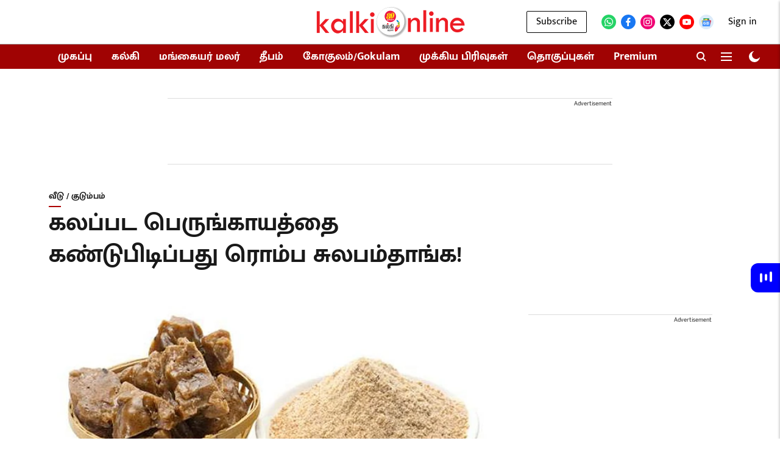

--- FILE ---
content_type: text/html; charset=utf-8
request_url: https://kalkionline.com/lifestyle/home-and-family/it-is-very-easy-to-find-mixed-perungayam
body_size: 106581
content:
<!DOCTYPE html>
<html lang="ta" dir="ltr">
<head>
    <meta charset="utf-8"/>
    <title>கலப்பட பெருங்காயத்தை கண்டுபிடிப்பது ரொம்ப சுலபம்தாங்க!
It is very easy to find mixed Perungayam</title><link rel="canonical" href="https://kalkionline.com/lifestyle/home-and-family/it-is-very-easy-to-find-mixed-perungayam"/><meta name="author" content="பொ.பாலாஜிகணேஷ்"/><meta name="news_keywords" content="Perungayam ,adulterated,Medicinal quality ,Digestive power ,பெருங்காயம்,கலப்படம்,மருத்துவ குணம்,ஜீரண சக்தி"/><meta name="description" content="சமையல் பொருட்களில் மிகவும் முக்கியமானது பெருங்காயம். ‘பெருங்காயம் இல்லாத சமையல் மணக்காது’ என்பார்கள். அந்த அளவுக்கு சமையலில் பெருங்காயத்திற்கு முக்கியத்துவம் உண்டு. ஆனால், அந்தப் பெருங்காயத்திலும் கலப்படம் என்று சொல்லும்பொழுது கொஞ்சம் அதிர்ச்சியாகத்தானே இருக்கு.
Asparagus is very important in cooking. They say, &#x27;Cooking without herbs does not smell&#x27;. To that extent, parsnip has importance in cooking. But, it is a little shocking when it is said that it is adulterated even in that season."/><meta name="title" content="கலப்பட பெருங்காயத்தை கண்டுபிடிப்பது ரொம்ப சுலபம்தாங்க!
It is very easy to find mixed Perungayam"/><meta name="keywords" content="Perungayam ,adulterated,Medicinal quality ,Digestive power ,பெருங்காயம்,கலப்படம்,மருத்துவ குணம்,ஜீரண சக்தி"/><meta property="og:type" content="article"/><meta property="og:url" content="https://kalkionline.com/lifestyle/home-and-family/it-is-very-easy-to-find-mixed-perungayam"/><meta property="og:title" content="கலப்பட பெருங்காயத்தை கண்டுபிடிப்பது ரொம்ப சுலபம்தாங்க!"/><meta property="og:description" content="சமையல் பொருட்களில் மிகவும் முக்கியமானது பெருங்காயம். ‘பெருங்காயம் இல்லாத சமையல் மணக்காது’ என்பார்கள். அந்த அளவுக்கு சமையலில் பெருங்காயத்திற்கு முக்கியத்துவம் உண"/><meta name="twitter:card" content="summary_large_image"/><meta name="twitter:title" content="கலப்பட பெருங்காயத்தை கண்டுபிடிப்பது ரொம்ப சுலபம்தாங்க!"/><meta name="twitter:description" content="சமையல் பொருட்களில் மிகவும் முக்கியமானது பெருங்காயம். ‘பெருங்காயம் இல்லாத சமையல் மணக்காது’ என்பார்கள். அந்த அளவுக்கு சமையலில் பெருங்காயத்திற்கு முக்கியத்துவம் உண"/><meta name="robots" content="max-image-preview:large"/><meta name="twitter:image" content="https://media.assettype.com/kalkionline%2F2024-06%2F2cb3168e-cec8-4358-90d2-530d7dc9b258%2F1.jpg?w=1200&amp;ar=40%3A21&amp;auto=format%2Ccompress&amp;ogImage=true&amp;mode=crop&amp;enlarge=true&amp;overlay=false&amp;overlay_position=bottom&amp;overlay_width=100"/><meta property="twitter:image:alt" content="Perungaya powder"/><meta property="og:image" content="https://media.assettype.com/kalkionline%2F2024-06%2F2cb3168e-cec8-4358-90d2-530d7dc9b258%2F1.jpg?w=1200&amp;ar=40%3A21&amp;auto=format%2Ccompress&amp;ogImage=true&amp;mode=crop&amp;enlarge=true&amp;overlay=false&amp;overlay_position=bottom&amp;overlay_width=100"/><meta property="og:image:width" content="1200"/><meta property="og:image:alt" content="Perungaya powder"/><meta name="twitter:creator" content="@KOVILAMPOONDY"/><meta name="twitter:site" content="Kalki Online"/><meta name="twitter:domain" content="https://kalkionline.com"/><meta property="fb:app_id" content="1346734962621648"/><meta property="og:site_name" content="Kalki Online"/><script type="application/ld+json">{"@context":"http://schema.org","@type":"BreadcrumbList","itemListElement":[{"@type":"ListItem","position":1,"name":"Home","item":"https://kalkionline.com"},{"@type":"ListItem","position":2,"name":"Lifestyle","item":"https://kalkionline.com/lifestyle"},{"@type":"ListItem","position":3,"name":"Home / Family","item":"https://kalkionline.com/lifestyle/home-and-family"},{"@type":"ListItem","position":4,"name":"கலப்பட பெருங்காயத்தை கண்டுபிடிப்பது ரொம்ப சுலபம்தாங்க!","item":"https://kalkionline.com/lifestyle/home-and-family/it-is-very-easy-to-find-mixed-perungayam"}]}</script><meta/><script type="application/ld+json">{"headline":"கலப்பட பெருங்காயத்தை கண்டுபிடிப்பது ரொம்ப சுலபம்தாங்க!","image":[{"@type":"ImageObject","url":"https://media.assettype.com/kalkionline/2024-06/2cb3168e-cec8-4358-90d2-530d7dc9b258/1.jpg?w=1200&h=675&auto=format%2Ccompress&fit=max&enlarge=true","width":"1200","height":"675"},{"@type":"ImageObject","url":"https://media.assettype.com/kalkionline/2024-06/2cb3168e-cec8-4358-90d2-530d7dc9b258/1.jpg?w=1200&h=900&auto=format%2Ccompress&fit=max&enlarge=true","width":"1200","height":"900"},{"@type":"ImageObject","url":"https://media.assettype.com/kalkionline/2024-06/2cb3168e-cec8-4358-90d2-530d7dc9b258/1.jpg?w=1200&h=1200&auto=format%2Ccompress&fit=max&enlarge=true","width":"1200","height":"1200"}],"url":"https://kalkionline.com/lifestyle/home-and-family/it-is-very-easy-to-find-mixed-perungayam","datePublished":"2024-06-01T13:17:05+05:30","mainEntityOfPage":{"@type":"WebPage","@id":"https://kalkionline.com/lifestyle/home-and-family/it-is-very-easy-to-find-mixed-perungayam"},"publisher":{"@type":"Organization","@context":"http://schema.org","name":"Kalki Online","url":"https://kalkionline.com","logo":{"@context":"http://schema.org","@type":"ImageObject","author":"kalkionline","contentUrl":"https://images.assettype.com/kalkionline/2024-04/ba0f12af-7cf9-45a5-a48b-305b2e2b6eb1/Kalki_Online_New_Logo_resize_min.png","url":"https://images.assettype.com/kalkionline/2024-04/ba0f12af-7cf9-45a5-a48b-305b2e2b6eb1/Kalki_Online_New_Logo_resize_min.png","name":"logo","width":"","height":""},"sameAs":["https://whatsapp.com/channel/0029VaAzJ2t4NVirgye7kP2p","https://www.facebook.com/KalkiOnline/","https://www.instagram.com/kalkionline/","https://twitter.com/kalkionline/","https://www.youtube.com/c/kalkionline2","https://news.google.com/publications/CAAqKggKIiRDQklTRlFnTWFoRUtEMnRoYkd0cGIyNXNhVzVsTG1OdmJTZ0FQAQ?hl=ta&gl=IN&ceid=IN%3Ata"],"id":"https://kalkionline.com"},"author":[{"@type":"Person","givenName":"பொ.பாலாஜிகணேஷ்","name":"பொ.பாலாஜிகணேஷ்","url":"https://kalkionline.com/author/p-balaji-ganesh"}],"keywords":"Perungayam ,adulterated,Medicinal quality ,Digestive power ,பெருங்காயம்,கலப்படம்,மருத்துவ குணம்,ஜீரண சக்தி","thumbnailUrl":"https://media.assettype.com/kalkionline/2024-06/2cb3168e-cec8-4358-90d2-530d7dc9b258/1.jpg?w=1200&h=675&auto=format%2Ccompress&fit=max&enlarge=true","articleBody":"சமையல் பொருட்களில் மிகவும் முக்கியமானது பெருங்காயம். ‘பெருங்காயம் இல்லாத சமையல் மணக்காது’ என்பார்கள். அந்த அளவுக்கு சமையலில் பெருங்காயத்திற்கு முக்கியத்துவம் உண்டு. ஆனால், அந்தப் பெருங்காயத்திலும் கலப்படம் என்று சொல்லும்பொழுது கொஞ்சம் அதிர்ச்சியாகத்தானே இருக்கு.பொதுவாக, உணவுப் பொருட்கள் அனைத்திலும் கலப்படம் இருப்பதை கண்டுபிடிப்பது மிக மிக கடினம். ஏனென்றால், அந்த அளவுக்கு கலப்படம் செய்பவர்கள் மிக நேர்த்தியாக கலப்படத்தில் ஈடுபடுகிறார்கள். ஆனால், அதிலும் சில வழிமுறைகளைக் கையாண்டு நாம் கலப்படங்களை கண்டுபிடித்து விடலாம். பெருங்காயத்தில் உள்ள கலப்படத்தை எப்படி கண்டுபிடிப்பது என்பது பற்றித்தான் இந்தப் பதிவு.பெரின்னியல் (pernnial plant) என்னும் சிறு மர வகையின் பிசின்தான் பெருங்காயம் என்பது. இது இந்தியாவில் பஞ்சாப், காஷ்மீர் ஆகிய பகுதிகளிலும், வெளிநாடுகளில் ஈரான், ஆப்கானிஸ்தானம், துருக்கி, பெஷாவர் போன்ற இடங்களிலும் இந்தச் சிறு மரம் நன்றாக விளைகிறது.மார்ச், ஏப்ரல் மாதங்களில் பூ பூப்பதற்கு முன்பாக நான்கு, ஐந்து வருடங்களாக வளர்ந்து வந்துள்ள சிறுமரத்தின் கேரட் வடிவத்திலுள்ள வேர்ப்பகுதியை நறுக்கி, அதன் மேல் பகுதியை மண்ணாலும் காய்ந்த குச்சிகளாலும் மூடிவைப்பார்கள். சில நாட்களுக்குப் பிறகு, வேரின் நறுக்கிய பகுதியிலிருந்து பால் போன்று வடிந்துள்ள பிசினைச் சுரண்டி எடுத்துவிடுவார்கள். மறுபடியும் வேரை நறுக்கி, சில நாட்களில் அதில் படிந்துள்ள கோந்து போன்ற பகுதியைச் சுரண்டிவிடுவார்கள். இப்படியாக வேரை நறுக்க நறுக்க, வெளிப்படும் பிசின் முழுவதுமாக வரும்வரை தொடர்ந்து செய்துகொண்டே இருப்பார்கள்..இருவகை நிறங்களில் இந்தப் பிசின் கிடைக்கின்றன. கருப்பு மற்றும் வெள்ளை நிறங்களில் அவை இருக்கும். கருஞ்சிவப்பான பிசினும் கருப்பு வகையில்தான் சேர்க்கப்படும். வெள்ளை நிறமாக உள்ள பால் பெருங்காயம் நல்ல மணமும் மருத்துவக் குணங்கள் அதிகம் கொண்டதுமாகும்..'எக்ஸ்டென்டெட் பீரியடில்' எடுத்துக்கொள்ள வேண்டிய 10 வகை உணவுகள்!.கலப்படம் செய்து விற்கப்படும் பெருங்காயத்தை அறிந்துகொள்ள ஒரு வழி இருக்கிறது. பெருங்காயத்தைத் தண்ணீரில் போட்டால் கரையாமல் கோந்து போலக் காணும். அந்தக் கோந்தை எடுத்து எரித்தால் கரி மட்டுமே மிஞ்சும். கலப்படமில்லாத சுத்தமான பெருங்காயமானால் தண்ணீரில் போட்டவுடன் கரைந்து தண்ணீர் பால் நிறமாக மாறிவிடும். மேலும், சுத்தமான பெருங்காயத்தின் மேல் தீக்குச்சியைப் பற்றவைத்துப் போட்டால் கற்பூரம் போலப் பற்றிக் கொண்டு முழுவதுமாக எரிந்துவிடும். பெருங்காயத்திலுள்ள, ‘ஓலியோ ரெஸின்’ மிக உயர்ந்த மருத்துவ குணங்களைக் கொண்டது.பாவப் பிரகாசர் எனும் முனிவர் பெருங்காயத்தைப் பற்றி குறிப்பிடுகையில், ‘இது உஷ்ணம் வீரியத்தைக் கொண்டது, எளிதில் தானும் ஜீரணமாகி தன்னைச் சுற்றியுள்ள மற்ற உணவையும் விரைவில் ஜீரணம் செய்துவிடும், வாயில் ருசியை அறியும் கோளங்களில் படிந்துள்ள அழுக்கை அகற்றி ருசியைத் தூண்டிவிடும், கருப்பையைச் சார்ந்த முட்டையை நன்றாக உற்பத்தி செய்து மாதவிடாய் கோளாறுகளைப் போக்கும். அதனால்தான் பிரசவித்தவுடன் தாய்க்கு இதைப் பொரித்துப் பூண்டு, பனை வெல்லம், இஞ்சிச் சாறு இவற்றுடன் கொடுப்பது உண்டு.உடலுக்கு வலுவைக் கூட்டும் பெருங்காயத்தை நெய்யில் பொரித்துத் தசமூலாரிஷ்டம், வில்வாதி லேகியம், ஜீரக வில்வாதி லேகியம் இவற்றில் ஏதாவது ஒன்றுடன் சிட்டிகை சேர்த்து உணவிற்குப் பின் சாப்பிட, வயிற்றில் அஜீரணம், அஜீரண பேதி, குடலோட்டம், பசியின்மை, ஜீரண சக்திக் குறைவு ஆகியவற்றைப் போக்கி, உடலுக்கு வலுவைத் தரும். மூர்ச்சை எனும் மயக்கநிலை, வலிப்பு ஆகிய நோய்களில் மிகவும் உபயோகமானது’ என்று கூறுகிறார்.","dateCreated":"2024-06-01T13:17:05+05:30","dateModified":"2024-06-01T13:17:05+05:30","name":"கலப்பட பெருங்காயத்தை கண்டுபிடிப்பது ரொம்ப சுலபம்தாங்க!","isPartOf":{"@type":"WebPage","url":"https://kalkionline.com/lifestyle/home-and-family/it-is-very-easy-to-find-mixed-perungayam","primaryImageOfPage":{"@type":"ImageObject","url":"https://media.assettype.com/kalkionline/2024-06/2cb3168e-cec8-4358-90d2-530d7dc9b258/1.jpg?w=1200&h=675&auto=format%2Ccompress&fit=max&enlarge=true","width":"1200","height":"675"}},"articleSection":"வீடு / குடும்பம்","alternativeHeadline":"","description":null,"@type":"NewsArticle","@context":"http://schema.org"}</script>
    <link href="/manifest.json" rel="manifest">
    <link rel="icon" href="/favicon.ico" type="image/x-icon">
    <meta content="width=device-width, initial-scale=1" name="viewport">
    <meta name="apple-mobile-web-app-capable" content="yes">
    <meta name="apple-mobile-web-app-status-bar-style" content="black">
    <meta name="apple-mobile-web-app-title" content="kalkionline">
    <meta name="theme-color" content="#ffffff">

    

    
  
<script type="application/javascript">
  (() => setTimeout(() => {
    const scriptTag = document.createElement("script");
    scriptTag.setAttribute("src", "https://cdn.onesignal.com/sdks/OneSignalSDK.js");
    scriptTag.setAttribute("async", "true");
    const head = document.head;
    head.insertBefore(scriptTag, head.firstElementChild);
  }, 8000))();
  
  var OneSignal = OneSignal || [];
  OneSignal.push(function() {
    OneSignal.init({
      appId: "3177b8cb-5e6c-42ed-a6e8-4ca520d59554",
      notifyButton: {
        enable: true
      },
      autoRegister: true,
      persistNotification: false,
      safari_web_id: ""
    });
  });

  OneSignal.push(function() {
    OneSignal.sendTag("kalkionline-breaking-news", "true").then(function(tagsSent) {
      console.info("Onesignal tags sent --> ", tagsSent);
    });
  });
</script>




            
  
      <script type="application/javascript">
      (() => setTimeout(() => {
        const scriptTag = document.createElement("script");
        scriptTag.setAttribute("src", "//pagead2.googlesyndication.com/pagead/js/adsbygoogle.js");
        scriptTag.setAttribute("async", "true");
        const head = document.head;
        head.insertBefore(scriptTag, head.firstElementChild);
        (adsbygoogle = window.adsbygoogle || []).push({
          google_ad_client: "ca-pub-3855822664633024",
          enable_page_level_ads: true
        });
      }, 4000))();
      </script>
  


    <link data-react-helmet="true" rel="preload" as="image" imagesrcset="//media.assettype.com/kalkionline%2F2024-06%2F2cb3168e-cec8-4358-90d2-530d7dc9b258%2F1.jpg?w=480&amp;auto=format%2Ccompress&amp;fit=max 480w,//media.assettype.com/kalkionline%2F2024-06%2F2cb3168e-cec8-4358-90d2-530d7dc9b258%2F1.jpg?w=640&amp;auto=format%2Ccompress&amp;fit=max 640w,//media.assettype.com/kalkionline%2F2024-06%2F2cb3168e-cec8-4358-90d2-530d7dc9b258%2F1.jpg?w=768&amp;auto=format%2Ccompress&amp;fit=max 768w,//media.assettype.com/kalkionline%2F2024-06%2F2cb3168e-cec8-4358-90d2-530d7dc9b258%2F1.jpg?w=1024&amp;auto=format%2Ccompress&amp;fit=max 1024w,//media.assettype.com/kalkionline%2F2024-06%2F2cb3168e-cec8-4358-90d2-530d7dc9b258%2F1.jpg?w=1200&amp;auto=format%2Ccompress&amp;fit=max 1200w" imagesizes="(max-width: 768px) 100vw, 50vw"/>
    <!-- Styles for CLS start-->
    <style>
        :root {
            --logoWidth: ;
            --logoHeight: ;
        }
        .header-height {
            height: 48px !important;
        }
        .sticky-header-height {
            height:  48px !important;
        }
        .logoHeight {
            max-height: 32px !important;
            max-width: 122px !important;
        }
        @media (min-width: 768px) {
            :root {
                --logoWidth: ;
                --logoHeight: ;
            }
            .header-height {
                height: 73px !important;
            }
            .sticky-header-height {
                height: 113px !important;
            }
            .logoHeight {
                max-height: 56px !important;
                max-width: 300px !important;
            }
        }
    </style>
   <!-- Styles for CLS end-->

    <style>
         
        /* tamil */
@font-face {
  font-family: 'Mukta Malar';
  font-style: normal;
  font-weight: 400;
  src: url(https://fonts.gstatic.com/s/muktamalar/v14/MCoXzAXyz8LOE2FpJMxZqIvpJ_U5wA.woff2) format('woff2');
  unicode-range: U+0964-0965, U+0B82-0BFA, U+200C-200D, U+20B9, U+25CC;
font-display: swap; }
/* latin-ext */
@font-face {
  font-family: 'Mukta Malar';
  font-style: normal;
  font-weight: 400;
  src: url(https://fonts.gstatic.com/s/muktamalar/v14/MCoXzAXyz8LOE2FpJMxZqIvxJ_U5wA.woff2) format('woff2');
  unicode-range: U+0100-02BA, U+02BD-02C5, U+02C7-02CC, U+02CE-02D7, U+02DD-02FF, U+0304, U+0308, U+0329, U+1D00-1DBF, U+1E00-1E9F, U+1EF2-1EFF, U+2020, U+20A0-20AB, U+20AD-20C0, U+2113, U+2C60-2C7F, U+A720-A7FF;
font-display: swap; }
/* latin */
@font-face {
  font-family: 'Mukta Malar';
  font-style: normal;
  font-weight: 400;
  src: url(https://fonts.gstatic.com/s/muktamalar/v14/MCoXzAXyz8LOE2FpJMxZqIv_J_U.woff2) format('woff2');
  unicode-range: U+0000-00FF, U+0131, U+0152-0153, U+02BB-02BC, U+02C6, U+02DA, U+02DC, U+0304, U+0308, U+0329, U+2000-206F, U+20AC, U+2122, U+2191, U+2193, U+2212, U+2215, U+FEFF, U+FFFD;
font-display: swap; }
/* tamil */
@font-face {
  font-family: 'Mukta Malar';
  font-style: normal;
  font-weight: 700;
  src: url(https://fonts.gstatic.com/s/muktamalar/v14/MCoKzAXyz8LOE2FpJMxZqINEAuAQ4WveoA.woff2) format('woff2');
  unicode-range: U+0964-0965, U+0B82-0BFA, U+200C-200D, U+20B9, U+25CC;
font-display: swap; }
/* latin-ext */
@font-face {
  font-family: 'Mukta Malar';
  font-style: normal;
  font-weight: 700;
  src: url(https://fonts.gstatic.com/s/muktamalar/v14/MCoKzAXyz8LOE2FpJMxZqINEAuAI4WveoA.woff2) format('woff2');
  unicode-range: U+0100-02BA, U+02BD-02C5, U+02C7-02CC, U+02CE-02D7, U+02DD-02FF, U+0304, U+0308, U+0329, U+1D00-1DBF, U+1E00-1E9F, U+1EF2-1EFF, U+2020, U+20A0-20AB, U+20AD-20C0, U+2113, U+2C60-2C7F, U+A720-A7FF;
font-display: swap; }
/* latin */
@font-face {
  font-family: 'Mukta Malar';
  font-style: normal;
  font-weight: 700;
  src: url(https://fonts.gstatic.com/s/muktamalar/v14/MCoKzAXyz8LOE2FpJMxZqINEAuAG4Ws.woff2) format('woff2');
  unicode-range: U+0000-00FF, U+0131, U+0152-0153, U+02BB-02BC, U+02C6, U+02DA, U+02DC, U+0304, U+0308, U+0329, U+2000-206F, U+20AC, U+2122, U+2191, U+2193, U+2212, U+2215, U+FEFF, U+FFFD;
font-display: swap; }
/* tamil */
@font-face {
  font-family: 'Mukta Malar';
  font-style: normal;
  font-weight: 400;
  src: url(https://fonts.gstatic.com/s/muktamalar/v14/MCoXzAXyz8LOE2FpJMxZqIvpJ_U5wA.woff2) format('woff2');
  unicode-range: U+0964-0965, U+0B82-0BFA, U+200C-200D, U+20B9, U+25CC;
font-display: swap; }
/* latin-ext */
@font-face {
  font-family: 'Mukta Malar';
  font-style: normal;
  font-weight: 400;
  src: url(https://fonts.gstatic.com/s/muktamalar/v14/MCoXzAXyz8LOE2FpJMxZqIvxJ_U5wA.woff2) format('woff2');
  unicode-range: U+0100-02BA, U+02BD-02C5, U+02C7-02CC, U+02CE-02D7, U+02DD-02FF, U+0304, U+0308, U+0329, U+1D00-1DBF, U+1E00-1E9F, U+1EF2-1EFF, U+2020, U+20A0-20AB, U+20AD-20C0, U+2113, U+2C60-2C7F, U+A720-A7FF;
font-display: swap; }
/* latin */
@font-face {
  font-family: 'Mukta Malar';
  font-style: normal;
  font-weight: 400;
  src: url(https://fonts.gstatic.com/s/muktamalar/v14/MCoXzAXyz8LOE2FpJMxZqIv_J_U.woff2) format('woff2');
  unicode-range: U+0000-00FF, U+0131, U+0152-0153, U+02BB-02BC, U+02C6, U+02DA, U+02DC, U+0304, U+0308, U+0329, U+2000-206F, U+20AC, U+2122, U+2191, U+2193, U+2212, U+2215, U+FEFF, U+FFFD;
font-display: swap; }
/* tamil */
@font-face {
  font-family: 'Mukta Malar';
  font-style: normal;
  font-weight: 700;
  src: url(https://fonts.gstatic.com/s/muktamalar/v14/MCoKzAXyz8LOE2FpJMxZqINEAuAQ4WveoA.woff2) format('woff2');
  unicode-range: U+0964-0965, U+0B82-0BFA, U+200C-200D, U+20B9, U+25CC;
font-display: swap; }
/* latin-ext */
@font-face {
  font-family: 'Mukta Malar';
  font-style: normal;
  font-weight: 700;
  src: url(https://fonts.gstatic.com/s/muktamalar/v14/MCoKzAXyz8LOE2FpJMxZqINEAuAI4WveoA.woff2) format('woff2');
  unicode-range: U+0100-02BA, U+02BD-02C5, U+02C7-02CC, U+02CE-02D7, U+02DD-02FF, U+0304, U+0308, U+0329, U+1D00-1DBF, U+1E00-1E9F, U+1EF2-1EFF, U+2020, U+20A0-20AB, U+20AD-20C0, U+2113, U+2C60-2C7F, U+A720-A7FF;
font-display: swap; }
/* latin */
@font-face {
  font-family: 'Mukta Malar';
  font-style: normal;
  font-weight: 700;
  src: url(https://fonts.gstatic.com/s/muktamalar/v14/MCoKzAXyz8LOE2FpJMxZqINEAuAG4Ws.woff2) format('woff2');
  unicode-range: U+0000-00FF, U+0131, U+0152-0153, U+02BB-02BC, U+02C6, U+02DA, U+02DC, U+0304, U+0308, U+0329, U+2000-206F, U+20AC, U+2122, U+2191, U+2193, U+2212, U+2215, U+FEFF, U+FFFD;
font-display: swap; }

        
        body.fonts-loaded {--primaryFont: "Mukta Malar", -apple-system, BlinkMacSystemFont, 'Segoe UI', 'Roboto', 'Oxygen', 'Ubuntu', 'Cantarell',
  'Fira Sans', 'Droid Sans', 'Helvetica Neue', sans-serif;--secondaryFont: "Mukta Malar", -apple-system, BlinkMacSystemFont, 'Segoe UI', 'Roboto', 'Oxygen', 'Ubuntu', 'Cantarell',
  'Fira Sans', 'Droid Sans', 'Helvetica Neue', sans-serif;--fontsize-larger: 24px;--fontsize-halfjumbo: 32px;--fontsize-largest: 29px;--fontsize-smaller: 11px;--fontsize-small: 13px;--fontsize-medium: 16px;}
        #sw-wrapper{position:fixed;background-color:#fff;align-items:center;margin:0 40px 48px;width:294px;height:248px;box-shadow:0 0 10px 0 rgba(0,0,0,.19);bottom:0;z-index:1001;flex-direction:column;display:none;right:0}.sw-app{font-weight:700;text-transform:capitalize}.sw-url{color:#858585;font-size:12px}#sw-wrapper .sw-wrapper--image{width:56px;margin-bottom:10px}#sw-wrapper #service-worker-popup{position:absolute;border:0;border-radius:0;bottom:32px;background-color:var(--primaryColor,#2c61ad)}#sw-wrapper #close-dialog{align-self:flex-end;border:0;background-color:transparent;color:var(--primaryColor,#000);padding:12px}#sw-wrapper #close-dialog svg{width:24px}@media (min-width:320px) and (max-width:767px){#sw-wrapper{position:fixed;background-color:#fff;width:100%;align-items:center;justify-content:start;height:248px;bottom:0;z-index:1001;flex-direction:column;margin:0}}
        </style>
    <style>
        /*! normalize.css v7.0.0 | MIT License | github.com/necolas/normalize.css */html{-ms-text-size-adjust:100%;-webkit-text-size-adjust:100%;line-height:1.15}article,aside,footer,header,nav,section{display:block}h1{font-size:2em;margin:.67em 0}figcaption,figure,main{display:block}figure{margin:1em 40px}hr{box-sizing:content-box;height:0;overflow:visible}pre{font-family:monospace;font-size:1em}a{-webkit-text-decoration-skip:objects;background-color:transparent}abbr[title]{border-bottom:none;text-decoration:underline;text-decoration:underline dotted}b,strong{font-weight:bolder}code,kbd,samp{font-family:monospace;font-size:1em}dfn{font-style:italic}mark{background-color:#ff0;color:#000}small{font-size:80%}sub,sup{font-size:75%;line-height:0;position:relative;vertical-align:baseline}sub{bottom:-.25em}sup{top:-.5em}audio,video{display:inline-block}audio:not([controls]){display:none;height:0}img{border-style:none}svg:not(:root){overflow:hidden}button,input,optgroup,select,textarea{font-family:var(--primaryFont);font-size:100%;line-height:1.15;margin:0}button,input{overflow:visible}button,select{text-transform:none}[type=reset],[type=submit],button,html [type=button]{-webkit-appearance:button}[type=button]::-moz-focus-inner,[type=reset]::-moz-focus-inner,[type=submit]::-moz-focus-inner,button::-moz-focus-inner{border-style:none;padding:0}[type=button]:-moz-focusring,[type=reset]:-moz-focusring,[type=submit]:-moz-focusring,button:-moz-focusring{outline:1px dotted ButtonText}fieldset{padding:.35em .75em .625em}legend{box-sizing:border-box;color:inherit;display:table;max-width:100%;padding:0;white-space:normal}progress{display:inline-block;vertical-align:baseline}textarea{overflow:auto}[type=checkbox],[type=radio]{box-sizing:border-box;padding:0}[type=number]::-webkit-inner-spin-button,[type=number]::-webkit-outer-spin-button{height:auto}[type=search]{-webkit-appearance:textfield;outline-offset:-2px}[type=search]::-webkit-search-cancel-button,[type=search]::-webkit-search-decoration{-webkit-appearance:none}::-webkit-file-upload-button{-webkit-appearance:button;font:inherit}details,menu{display:block}summary{display:list-item}canvas{display:inline-block}[hidden],template{display:none}:root{--transparentBlack:rgba(53,53,53,.5);--blackTransparent:rgba(0,0,0,.2);--rgbBlack:0,0,0;--rgbWhite:255,255,255;--white:#fff;--black:#000;--shaded-grey:#6f6d70;--base-blue:#2f73e4;--slighty-darker-blue:#4860bc;--gray-light:#818181;--grey:#dadada;--light-blue:#e7e7f6;--orange:#e84646;--light-gray:#333;--off-grey:#dadee1;--lighter-gray:#797979;--darkest-gray:#333;--darker-gray:#313131;--faded-gray:#0f0f0f;--red:#ff7171;--bright-red:#de0c0b;--blue:#023048;--gray:#5c5c5c;--gray-darkest:#232323;--gray-lighter:#a4a4a4;--gray-lightest:#e9e6e6;--facebook:#4e71a8;--twitter:#1cb7eb;--linkedin:#0077b5;--whatsapp:#25d366;--concrete:#f2f2f2;--tundora:#4c4c4c;--greyBlack:#464646;--gray-whiter:#d8d8d8;--gray-white-fa:#fafafa;--lightBlue:#5094fb;--whitest:#eaeaea;--darkBlue:#132437;--paragraphColor:#4d4d4d;--success:#2dbe65;--defaultDarkBackground:#262626;--defaultDarkBorder:rgba(161,175,194,.1);--font-size-smaller:12px;--font-size-small:14px;--font-size-base:16px;--font-size-medium:18px;--fontsize-large:24px;--fontsize-larger:32px;--oneColWidth:73px;--sevenColWidth:655px;--outerSpace:calc(50vw - 594px);--headerWidth:122px;--headerLargeWidth:190px;--headerHeight:32px;--bold:bold;--normal:normal}@media (min-width:768px){:root{--headerWidth:300px;--headerHeight:56px;--headerLargeWidth:300px}}html{font-size:100%}body{font-family:var(--primaryFont);font-size:1rem;font-weight:400;line-height:var(--bodyLineHeight);text-rendering:auto}h1,h2,h3,h4,h5,h6,ol,p,ul{font-weight:400;margin:0;padding:0}h1{font-size:2.25rem;font-weight:300;line-height:1.38889rem}h1,h2{font-family:var(--primaryFont)}h2{font-size:2rem;line-height:2.22222rem;padding:.75rem 0 .5rem}h3{font-family:var(--primaryFont);font-size:1.8125rem;line-height:1.24138rem;word-break:normal}h4{font-size:1.5rem}h4,h5{font-weight:700;line-height:1.33333rem}h5{font-size:1.125rem}h6{font-size:.8125rem;line-height:1.23077rem}p{font-size:1rem;line-height:var(--bodyLineHeight)}li,p{font-family:var(--primaryFont)}:root{--zIndex-60:600;--zIndex-header-item:601;--zIndex-social:499;--zIndex-social-popup:1000;--zIndex-sub-menu:9;--zIndex-99:99;--zIndex-search:999;--zIndex-menu:2;--zIndex-loader-overlay:1100}.play-icon{position:relative}.play-icon:after,.play-icon:before{content:"";display:block;left:50%;position:absolute;top:50%;transform:translateX(-50%) translateY(-50%)}.play-icon:before{background:#000;border-radius:50%;height:46px;opacity:.8;width:46px;z-index:10}@media (min-width:768px){.play-icon:before{height:60px;width:60px}}.play-icon:after{border-bottom:7px solid transparent;border-left:11px solid #fff;border-top:7px solid transparent;height:0;margin-left:2px;width:0;z-index:11}@media (min-width:768px){.play-icon:after{border-bottom:9px solid transparent;border-left:15px solid #fff;border-top:9px solid transparent}}.play-icon--small:before{height:46px;width:46px}@media (min-width:768px){.play-icon--small:before{height:46px;width:46px}}.play-icon--small:after{border-bottom:7px solid transparent;border-left:11px solid #fff;border-top:7px solid transparent}@media (min-width:768px){.play-icon--small:after{border-bottom:9px solid transparent;border-left:15px solid #fff;border-top:9px solid transparent}}.play-icon--medium:before{height:46px;width:46px}@media (min-width:768px){.play-icon--medium:before{height:65px;width:65px}}.play-icon--medium:after{border-bottom:7px solid transparent;border-left:11px solid #fff;border-top:7px solid transparent}@media (min-width:768px){.play-icon--medium:after{border-bottom:13px solid transparent;border-left:20px solid #fff;border-top:13px solid transparent}}.play-icon--large:before{height:46px;width:46px}@media (min-width:768px){.play-icon--large:before{height:100px;width:100px}}.play-icon--large:after{border-bottom:7px solid transparent;border-left:11px solid #fff;border-top:7px solid transparent}@media (min-width:768px){.play-icon--large:after{border-bottom:15px solid transparent;border-left:22px solid #fff;border-top:15px solid transparent}}.component-wrapper{overflow:auto;padding:32px 15px}.component-wrapper,.maxwidth-wrapper{margin-left:auto;margin-right:auto;max-width:1172px}.component-wrapper-fluid{margin-bottom:15px}@media (min-width:768px){.component-wrapper-fluid{padding-top:15px}}.card-background-color{background-color:var(--white)}.card>:nth-child(3){clear:both;content:""}.app-ad{overflow:hidden;text-align:center;width:100%}.app-ad--vertical{padding-bottom:15px;text-align:center}@media (min-width:768px){.app-ad--vertical{text-align:right}}.app-ad--mrec .adBox,.app-ad--mrec .adbutler-wrapper{padding:30px 0}.app-ad--story-mrec .adBox,.app-ad--story-mrec .adbutler-wrapper{padding-bottom:35px}.app-ad--leaderboard .adBox,.app-ad--leaderboard .adbutler-wrapper{padding:8px}.app-ad--horizontal{clear:both}.app-ad--horizontal .adBox,.app-ad--horizontal .adbutler-wrapper{padding:15px 0}.app-ad--story-horizontal .adBox,.app-ad--story-horizontal .adbutler-wrapper{padding-bottom:25px}.app-ad--grid-horizontal{grid-column:1/4}.video-play-icon{display:block;position:relative}.video-play-icon:before{background-size:88px;content:"";display:block;height:90px;left:50%;position:absolute;top:50%;transform:translate(-50%,-50%);width:90px;z-index:10}.qt-button{border-radius:100px;color:#fff;font-family:var(--primaryFont);font-size:1rem;font-weight:300;padding:10px 28px;text-align:center}.qt-button:hover{cursor:pointer}.qt-button--primary{background:#2f73e4}.qt-button--secondary{background:#2f73e4;border:1px solid #fff}.qt-button--transparent{background:transparent;border:2px solid #2f73e4;color:#2f73e4}.overlay{background:rgba(0,0,0,.09);display:none;height:100%;left:0;position:fixed;top:0;width:100%;z-index:600}.overlay--active{display:block}.sidebar{height:100%;left:0;overflow:scroll;padding:50px 48px;position:fixed;top:0;transform:translateX(-100%);transition:transform 375ms cubic-bezier(0,0,.2,1);width:100%;z-index:601}@media (min-width:768px){.sidebar{width:445px}}.sidebar.open{background-color:var(--headerBackgroundColor,#fff);color:var(--headerTextColor,#333);transform:translateX(0);transition:transform 375ms cubic-bezier(.4,0,1,1)}.ltr-side-bar{left:auto;right:0;transform:translateX(100%)}.ltr-arrow{left:0;position:absolute;right:unset}.sidebar.open.ltr-side-bar{transform:translateX(0)}.sidebar__nav__logo{font-family:var(--primaryFont);font-size:2.125rem;font-weight:700;margin-bottom:60px}.sidebar__nav__logo:after,.sidebar__nav__logo:before{content:"";display:table}.sidebar__nav__logo:after{clear:both}.sidebar__nav__logo .logo{color:#2f73e4;display:inline-block;float:left;font-family:var(--primaryFont);font-size:2.125rem;font-weight:700;max-width:210px;padding:0}.sidebar__nav__logo .logo .app-logo__element{max-height:85px;object-fit:contain}.sidebar__nav__logo .close{color:var(--headerIconColor,#a9a9a9);cursor:pointer;float:right;font-weight:300;height:22px;position:relative;top:16px;width:22px}.sidebar__social li{display:inline-block}.sidebar__social li a{margin-right:25px}ul.sidebar__info{border-top:2px solid #2f73e4;margin:0 0 50px;padding-top:30px}ul.sidebar__info li a{font-size:1.375rem!important;font-weight:300}ul.submenu li a{color:var(--headerTextColor,#a9a9a9);font-size:1.375rem;padding-bottom:25px}.sidebar__nav{font-family:var(--primaryFont)}.sidebar__nav ul{list-style:none;margin:0;padding:0}.sidebar__nav ul li{clear:both}.sidebar__nav ul li a,.sidebar__nav ul li span{cursor:pointer;display:block;font-size:1.625rem;font-weight:300;padding-bottom:30px}.sidebar__nav ul li a:hover,.sidebar__nav ul li span:hover{color:var(--headerIconColor,#a9a9a9)}.sidebar__nav ul li.has--submenu .submenu-arrow{float:right}.sidebar__nav ul li.has--submenu a,.sidebar__nav ul li.has--submenu div{display:flex;justify-content:space-between}.sidebar__nav ul li.has--submenu .submenu-arrow:after{border-style:solid;border-width:.07em .07em 0 0;color:#9e9e9e;content:"";display:inline-block;float:right;height:.45em;position:relative;top:.45em;transform:rotate(135deg);transition:transform .3s;vertical-align:top;width:.45em;will-change:transform}.sidebar__nav ul li.has--submenu.open .submenu-arrow:after{top:.65em;transform:rotate(315deg)}ul.submenu li a:hover{color:var(--headerIconColor,#a9a9a9)}ul.submenu{display:none;padding-left:38px}input,ul.submenu--show{display:block}input{background:#fff;border:none;border-radius:4px;color:#a3a3a3;font-weight:300;padding:10px 15px;width:100%}button{border-radius:100px;color:#fff;font-size:1rem;padding:10px 27px}.qt-search{align-items:center;display:flex;position:relative}.qt-search__form-wrapper{width:100%}.qt-search__form-wrapper form input{background-color:transparent;border-bottom:1px solid #d8d8d8;border-radius:0;font-size:32px;font-weight:700;opacity:.5;outline:none;padding:8px 0}.qt-search__form .search-icon{background:transparent;border:none;cursor:pointer;height:24px;outline:none;position:absolute;right:0;top:0;width:24px}html[dir=rtl] .search-icon{left:0;right:auto}.loader-overlay-container{align-items:center;background-color:rgba(0,0,0,.8);bottom:0;display:flex;flex-direction:column-reverse;justify-content:center;left:0;position:fixed;right:0;top:0;z-index:var(--zIndex-loader-overlay)}.spinning-loader{animation:spinAnimation 1.1s ease infinite;border-radius:50%;font-size:10px;height:1em;position:relative;text-indent:-9999em;transform:translateZ(0);width:1em}@keyframes spinAnimation{0%,to{box-shadow:0 -2.6em 0 0 var(--white),1.8em -1.8em 0 0 var(--blackTransparent),2.5em 0 0 0 var(--blackTransparent),1.75em 1.75em 0 0 var(--blackTransparent),0 2.5em 0 0 var(--blackTransparent),-1.8em 1.8em 0 0 var(--blackTransparent),-2.6em 0 0 0 hsla(0,0%,100%,.5),-1.8em -1.8em 0 0 hsla(0,0%,100%,.7)}12.5%{box-shadow:0 -2.6em 0 0 hsla(0,0%,100%,.7),1.8em -1.8em 0 0 var(--white),2.5em 0 0 0 var(--blackTransparent),1.75em 1.75em 0 0 var(--blackTransparent),0 2.5em 0 0 var(--blackTransparent),-1.8em 1.8em 0 0 var(--blackTransparent),-2.6em 0 0 0 var(--blackTransparent),-1.8em -1.8em 0 0 hsla(0,0%,100%,.5)}25%{box-shadow:0 -2.6em 0 0 hsla(0,0%,100%,.5),1.8em -1.8em 0 0 hsla(0,0%,100%,.7),2.5em 0 0 0 var(--white),1.75em 1.75em 0 0 var(--blackTransparent),0 2.5em 0 0 var(--blackTransparent),-1.8em 1.8em 0 0 var(--blackTransparent),-2.6em 0 0 0 var(--blackTransparent),-1.8em -1.8em 0 0 var(--blackTransparent)}37.5%{box-shadow:0 -2.6em 0 0 var(--blackTransparent),1.8em -1.8em 0 0 hsla(0,0%,100%,.5),2.5em 0 0 0 hsla(0,0%,100%,.7),1.75em 1.75em 0 0 var(--white),0 2.5em 0 0 var(--blackTransparent),-1.8em 1.8em 0 0 var(--blackTransparent),-2.6em 0 0 0 var(--blackTransparent),-1.8em -1.8em 0 0 var(--blackTransparent)}50%{box-shadow:0 -2.6em 0 0 var(--blackTransparent),1.8em -1.8em 0 0 var(--blackTransparent),2.5em 0 0 0 hsla(0,0%,100%,.5),1.75em 1.75em 0 0 hsla(0,0%,100%,.7),0 2.5em 0 0 var(--white),-1.8em 1.8em 0 0 var(--blackTransparent),-2.6em 0 0 0 var(--blackTransparent),-1.8em -1.8em 0 0 var(--blackTransparent)}62.5%{box-shadow:0 -2.6em 0 0 var(--blackTransparent),1.8em -1.8em 0 0 var(--blackTransparent),2.5em 0 0 0 var(--blackTransparent),1.75em 1.75em 0 0 hsla(0,0%,100%,.5),0 2.5em 0 0 hsla(0,0%,100%,.7),-1.8em 1.8em 0 0 var(--white),-2.6em 0 0 0 var(--blackTransparent),-1.8em -1.8em 0 0 var(--blackTransparent)}75%{box-shadow:0 -2.6em 0 0 var(--blackTransparent),1.8em -1.8em 0 0 var(--blackTransparent),2.5em 0 0 0 var(--blackTransparent),1.75em 1.75em 0 0 var(--blackTransparent),0 2.5em 0 0 hsla(0,0%,100%,.5),-1.8em 1.8em 0 0 hsla(0,0%,100%,.7),-2.6em 0 0 0 var(--white),-1.8em -1.8em 0 0 var(--blackTransparent)}87.5%{box-shadow:0 -2.6em 0 0 var(--blackTransparent),1.8em -1.8em 0 0 var(--blackTransparent),2.5em 0 0 0 var(--blackTransparent),1.75em 1.75em 0 0 var(--blackTransparent),0 2.5em 0 0 var(--blackTransparent),-1.8em 1.8em 0 0 hsla(0,0%,100%,.5),-2.6em 0 0 0 hsla(0,0%,100%,.7),-1.8em -1.8em 0 0 var(--white)}}.icon.loader{fill:var(--primaryColor);height:50px;left:calc(50% - 50px);position:fixed;top:calc(50% - 25px);width:100px}:root{--arrow-c-brand1:#ff214b;--arrow-c-brand2:#1bbb87;--arrow-c-brand3:#6fe7c0;--arrow-c-brand4:#f6f8ff;--arrow-c-brand5:#e9e9e9;--arrow-c-accent1:#2fd072;--arrow-c-accent2:#f5a623;--arrow-c-accent3:#f81010;--arrow-c-accent4:#d71212;--arrow-c-accent5:#f2f2f2;--arrow-c-accent6:#e8eaed;--arrow-c-mono1:#000;--arrow-c-mono2:rgba(0,0,0,.9);--arrow-c-mono3:rgba(0,0,0,.7);--arrow-c-mono4:rgba(0,0,0,.6);--arrow-c-mono5:rgba(0,0,0,.3);--arrow-c-mono6:rgba(0,0,0,.2);--arrow-c-mono7:rgba(0,0,0,.1);--arrow-c-invert-mono1:#fff;--arrow-c-invert-mono2:hsla(0,0%,100%,.9);--arrow-c-invert-mono3:hsla(0,0%,100%,.7);--arrow-c-invert-mono4:hsla(0,0%,100%,.6);--arrow-c-invert-mono5:hsla(0,0%,100%,.3);--arrow-c-invert-mono6:hsla(0,0%,100%,.2);--arrow-c-invert-mono7:hsla(0,0%,100%,.1);--arrow-c-invert-mono8:#dedede;--arrow-c-invert-mono9:hsla(0,0%,87%,.1);--arrow-c-dark:#0d0d0d;--arrow-c-light:#fff;--arrow-spacing-xxxs:2px;--arrow-spacing-xxs:4px;--arrow-spacing-xs:8px;--arrow-spacing-s:12px;--arrow-spacing-m:16px;--arrow-spacing-20:20px;--arrow-spacing-l:24px;--arrow-spacing-xl:32px;--arrow-spacing-28:28px;--arrow-spacing-48:48px;--arrow-spacing-40:40px;--arrow-spacing-96:96px;--arrow-fs-tiny:14px;--arrow-fs-xs:16px;--arrow-fs-s:18px;--arrow-fs-m:20px;--arrow-fs-l:24px;--arrow-fs-xl:26px;--arrow-fs-xxl:30px;--arrow-fs-huge:32px;--arrow-fs-big:40px;--arrow-fs-jumbo:54px;--arrow-fs-28:28px;--arrow-typeface-primary:-apple-system,BlinkMacSystemFont,"Helvetica Neue",Helvetica,Arial,sans-serif;--arrow-typeface-secondary:Verdana,Geneva,Tahoma,sans-serif;--arrow-sans-serif:sans-serif;--arrow-lh-1:1;--arrow-lh-2:1.2;--arrow-lh-3:1.3;--arrow-lh-4:1.4;--arrow-lh-5:1.5;--arrow-fw-light:300;--arrow-fw-normal:400;--arrow-fw-500:500;--arrow-fw-semi-bold:600;--arrow-fw-bold:700;--light-border:var(--arrow-c-invert-mono7);--dark-border:var(--arrow-c-mono7);--fallback-img:#e8e8e8;--z-index-9:9;--z-index-1:1}.arrow-component{-webkit-font-smoothing:antialiased;-moz-osx-font-smoothing:grayscale;-moz-font-feature-settings:"liga" on;font-family:var(--arrow-typeface-primary);font-weight:var(--arrow-fw-normal);text-rendering:optimizeLegibility}.arrow-component h1,.arrow-component h2,.arrow-component h3,.arrow-component h4,.arrow-component h5,.arrow-component h6,.arrow-component ol,.arrow-component ul{font-family:var(--arrow-typeface-primary)}.arrow-component li,.arrow-component p{font-size:var(--arrow-fs-xs);line-height:var(--arrow-lh-1)}.arrow-component figure{margin:0;padding:0}.arrow-component h1{font-size:var(--arrow-fs-28);font-stretch:normal;font-style:normal;font-weight:var(--arrow-fw-bold);letter-spacing:normal;line-height:var(--arrow-lh-3)}@media only screen and (min-width:768px){.arrow-component h1{font-size:var(--arrow-fs-big)}}.arrow-component h2{font-size:var(--arrow-fs-l);font-stretch:normal;font-style:normal;font-weight:var(--arrow-fw-bold);letter-spacing:normal;line-height:var(--arrow-lh-3)}@media only screen and (min-width:768px){.arrow-component h2{font-size:var(--arrow-fs-huge)}}.arrow-component h3{font-size:var(--arrow-fs-m);font-stretch:normal;font-style:normal;font-weight:var(--arrow-fw-bold);letter-spacing:normal;line-height:var(--arrow-lh-3)}@media only screen and (min-width:768px){.arrow-component h3{font-size:var(--arrow-fs-l)}}.arrow-component h4{font-size:var(--arrow-fs-s);font-stretch:normal;font-style:normal;font-weight:var(--arrow-fw-bold);letter-spacing:normal;line-height:var(--arrow-lh-3)}@media only screen and (min-width:768px){.arrow-component h4{font-size:var(--arrow-fs-m)}}.arrow-component h5{font-size:var(--arrow-fs-xs);font-stretch:normal;font-style:normal;font-weight:var(--arrow-fw-bold);letter-spacing:normal;line-height:var(--arrow-lh-3)}@media only screen and (min-width:768px){.arrow-component h5{font-size:var(--arrow-fs-s)}}.arrow-component h6{font-size:var(--arrow-fs-xs);font-weight:var(--arrow-fw-bold);line-height:var(--arrow-lh-3)}.arrow-component h6,.arrow-component p{font-stretch:normal;font-style:normal;letter-spacing:normal}.arrow-component p{font-family:var(--arrow-typeface-secondary);font-size:var(--arrow-fs-m);font-weight:400;line-height:var(--arrow-lh-5);word-break:break-word}.arrow-component.full-width-with-padding{margin-left:calc(-50vw + 50%);margin-right:calc(-50vw + 50%);padding:var(--arrow-spacing-m) calc(50vw - 50%) var(--arrow-spacing-xs) calc(50vw - 50%)}.p-alt{font-size:var(--arrow-fs-xs);font-stretch:normal;font-style:normal;font-weight:400;letter-spacing:normal;line-height:var(--arrow-lh-5)}.author-name,.time{font-weight:400}.author-name,.section-tag,.time{font-size:var(--arrow-fs-tiny);font-stretch:normal;font-style:normal;letter-spacing:normal}.section-tag{font-weight:700;line-height:normal}.arr-hidden-desktop{display:none}@media only screen and (max-width:768px){.arr-hidden-desktop{display:block}}.arr-hidden-mob{display:block}@media only screen and (max-width:768px){.arr-hidden-mob{display:none}}.arr-custom-style a{border-bottom:1px solid var(--arrow-c-mono2);color:var(--arrow-c-mono2)}.arr-story-grid{grid-column-gap:var(--arrow-spacing-l);display:grid;grid-template-columns:repeat(4,minmax(auto,150px));margin:0 12px;position:relative}@media only screen and (min-width:768px){.arr-story-grid{grid-template-columns:[grid-start] minmax(48px,auto) [container-start] repeat(12,minmax(auto,55px)) [container-end] minmax(48px,auto) [grid-end];margin:unset}}@media only screen and (min-width:768px) and (min-width:1025px){.arr-story-grid{grid-template-columns:[grid-start] minmax(56px,auto) [container-start] repeat(12,minmax(auto,73px)) [container-end] minmax(56px,auto) [grid-end]}}.content-style{display:contents}.with-rounded-corners,.with-rounded-corners img{border-radius:var(--arrow-spacing-s)}.arr-image-placeholder{background-color:#f0f0f0}.arr--share-sticky-wrapper{bottom:0;justify-items:flex-start;margin:var(--arrow-spacing-l) 0;position:absolute;right:0;top:120px}@media only screen and (min-width:1025px){.arr--share-sticky-wrapper{left:0;right:unset}}html[dir=rtl] .arr--share-sticky-wrapper{left:0;right:unset}@media only screen and (min-width:1025px){html[dir=rtl] .arr--share-sticky-wrapper{left:unset;right:0}}:root{--max-width-1172:1172px;--spacing-40:40px}body{--arrow-typeface-primary:var(--primaryFont);--arrow-typeface-secondary:var(--secondaryFont);--arrow-c-brand1:var(--primaryColor);--fallback-img:var(--primaryColor);background:#f5f5f5;color:var(--textColor);margin:0;overflow-anchor:none;overflow-x:hidden}#container{min-height:100vh;width:100%}#header-logo img,#header-logo-mobile img{align-content:center;height:var(--logoHeight);width:var(--logoWidth)}.breaking-news-wrapper{min-height:32px}@media (min-width:768px){.breaking-news-wrapper{min-height:40px}}.breaking-news-wrapper.within-container{min-height:48px}@media (min-width:768px){.breaking-news-wrapper.within-container{min-height:72px}}#row-4{max-width:1172px;min-height:100%}*{box-sizing:border-box}.container{margin:0 auto;max-width:1172px;padding:0 16px}h1{font-family:Open Sans,sans-serif;font-size:1.875rem;font-weight:800;margin:10px 0;text-transform:uppercase}h1 span{font-family:Cardo,serif;font-size:1.5rem;font-style:italic;font-weight:400;margin:0 5px;text-transform:none}.toggle{display:block;height:30px;margin:30px auto 10px;width:28px}.toggle span:after,.toggle span:before{content:"";left:0;position:absolute;top:-9px}.toggle span:after{top:9px}.toggle span{display:block;position:relative}.toggle span,.toggle span:after,.toggle span:before{backface-visibility:hidden;background-color:#000;border-radius:2px;height:5px;transition:all .3s;width:100%}.toggle.on span{background-color:transparent}.toggle.on span:before{background-color:#fff;transform:rotate(45deg) translate(5px,5px)}.toggle.on span:after{background-color:#fff;transform:rotate(-45deg) translate(7px,-8px)}.story-card__image.story-card__image--cover.set-fallback{padding:0}a{color:inherit;text-decoration:none}.arr--headline,.arr--story-headline{word-break:break-word}.arrow-component.arr--four-col-sixteen-stories .arr--collection-name h3,.arrow-component.arr--two-col-four-story-highlight .arr--collection-name h3{font-size:inherit;font-weight:inherit}.arrow-component.arr--collection-name .arr-collection-name-border-left{font-size:1.625rem!important;margin-left:-4px;min-width:8px;width:8px}@media (min-width:768px){.arrow-component.arr--collection-name .arr-collection-name-border-left{font-size:2.125rem!important}}.arrow-component.arr--headline h2{padding:0}.sticky-layer{box-shadow:0 1px 6px 0 rgba(0,0,0,.1);left:0;position:fixed;right:0;top:0;z-index:var(--zIndex-search)}.ril__toolbarItem .arr--hyperlink-button{position:relative;top:6px}.arr--text-element p{margin-bottom:15px;word-break:break-word}.arr--text-element ul li{font-family:var(--arrow-typeface-secondary);font-size:var(--arrow-fs-s);line-height:var(--arrow-lh-5);margin-bottom:4px;word-break:break-word}@media (min-width:768px){.arr--text-element ul li{font-size:var(--arrow-fs-m)}}.arr--text-element ol li{margin-bottom:4px}.arr--text-element ul li p{margin-bottom:unset}.arr--blurb-element blockquote{margin:unset}.arr--quote-element p:first-of-type{font-family:var(--primaryFont)}.elm-onecolstorylist{grid-column:1/4}.ril-image-current{width:auto!important}.ril__image,.ril__imageNext,.ril__imagePrev{max-width:100%!important}.rtl-twoColSixStories .arr--content-wrapper{order:-1}.rtl-threeColTwelveStories{order:2}.author-card-wrapper div{display:inline!important}.mode-wrapper{min-width:52px;padding:var(--arrow-spacing-xs) var(--arrow-spacing-m)}@media (--viewport-medium ){.mode-wrapper{min-width:44px;padding:var(--arrow-spacing-xs) var(--arrow-spacing-s)}}img.qt-image{object-fit:cover;width:100%}.qt-image-16x9{margin:0;overflow:hidden;padding-top:56.25%;position:relative}.qt-image-16x9 img{left:0;position:absolute;top:0}.qt-responsive-image{margin:0;overflow:hidden;padding-top:56.25%;position:relative}@media (min-width:768px){.qt-responsive-image{padding-top:37.5%}}.qt-responsive-image img{left:0;position:absolute;top:0}.qt-image-2x3{margin:0}img{display:block;max-width:100%;width:100%}.row{clear:both}.row:after,.row:before{content:"";display:table}.row:after{clear:both}@media (min-width:768px){.col-4:nth-of-type(2n){margin-right:0}}.section__head__title{margin-bottom:20px}@media (min-width:992px){.section__head__title{margin-bottom:30px}}.sub--section{background:rgba(0,0,0,.5);color:#fff;font-size:1.25rem;font-weight:700;padding:6px 14px}.section__card--image{margin-bottom:23px}.author--submission{color:#3d3d3d;font-size:.6875rem;font-weight:300}@media (min-width:992px){.author--submission{font-size:.875rem}}.slick-next{margin-right:0}@media (min-width:992px){.slick-next{margin-right:20px}}.slick-prev{margin-left:0}@media (min-width:992px){.slick-prev{margin-left:20px}}body.dir-right{direction:rtl}.story-element-data-table{max-width:calc(100vw - 24px);overflow:auto;word-break:normal!important}@media (min-width:768px){.story-element-data-table{max-width:62vw}}@media (min-width:768px) and (min-width:1024px){.story-element-data-table{max-width:100%}}.story-element-data-table table{border-collapse:collapse;margin:0 auto}.story-element-data-table th{background-color:var(--gray-lighter)}.story-element-data-table td,.story-element-data-table th{border:1px solid var(--shaded-grey);min-width:80px;padding:5px;vertical-align:text-top}html[dir=rtl] .story-element-data-table table{direction:ltr}html[dir=rtl] .story-element-data-table td,html[dir=rtl] .story-element-data-table th{direction:rtl}.static-container{color:var(--staticTextColor);margin-bottom:15px;margin-left:auto;margin-right:auto;max-width:1172px;overflow:auto;padding:15px 15px 0}@media (min-width:768px){.static-container{padding:30px}}@media (min-width:992px){.static-container{padding:50px 120px}}.static-container__wrapper{padding:20px}@media (min-width:768px){.static-container__wrapper{padding:30px}}@media (min-width:992px){.static-container__wrapper{padding:30px 40px}}.static-container h1,.static-container__headline{color:var(--staticHeadlineColor);font-family:var(--primaryFont);font-size:1.5rem;font-weight:700;line-height:var(--headlineLineHeight);margin:10px 0;text-align:left;text-transform:capitalize}@media (min-width:768px){.static-container h1,.static-container__headline{font-size:1.5rem;margin-bottom:30px}}@media (min-width:992px){.static-container h1,.static-container__headline{font-size:2rem}}.static-container h2,.static-container__sub-headline{color:var(--staticHeadlineColor);font-size:1.25rem;font-weight:700;line-height:1.5}@media (min-width:768px){.static-container h2,.static-container__sub-headline{font-size:1.25rem}}@media (min-width:992px){.static-container h2,.static-container__sub-headline{font-size:1.5rem}}.static-container h3{color:var(--staticHeadlineColor);font-size:1rem;font-weight:700;line-height:1.5;margin-bottom:4px;margin-top:12px}@media (min-width:768px){.static-container h3{font-size:1rem}}@media (min-width:992px){.static-container h3{font-size:1.25rem}}.static-container h4{color:var(--staticHeadlineColor);font-size:1rem;font-weight:700;margin-bottom:4px;margin-top:12px}@media (min-width:992px){.static-container h4{font-size:1.125rem}}.static-container h5,.static-container h6{color:var(--staticHeadlineColor);font-size:1rem;font-weight:700;margin-bottom:4px;margin-top:12px}.static-container__media-object{display:flex;flex-direction:column}.static-container__media-object-info{color:var(--staticInfoColor);font-style:italic;margin:10px 0 15px}@media (min-width:768px){.static-container__media-object-content{display:flex}}.static-container__media-object-content__image{flex-basis:190px;flex-shrink:0;margin:0 15px 15px 0}.static-container__media-object-content__image img{border:1px solid var(--mode-color);border-radius:50%}.static-container ol,.static-container ul,.static-container__list{color:var(--staticTextColor);margin-top:15px;padding-left:20px}.static-container li{color:var(--staticTextColor)}.static-container p,.static-container__description,.static-container__list,.static-container__media-object{color:var(--staticTextColor);font-family:var(--secondaryFont);font-size:1rem;line-height:1.5;margin-bottom:15px}.static-container p:last-child,.static-container__description:last-child,.static-container__list:last-child,.static-container__media-object:last-child{margin-bottom:25px}@media (min-width:992px){.static-container p,.static-container__description,.static-container__list,.static-container__media-object{font-size:1.25rem}}.static-container__tlm-list{padding-left:20px}.static-container__subheadline{margin-bottom:10px}.static-container__footer--images{align-items:center;display:flex;flex-wrap:wrap;height:50px;justify-content:space-between;margin:30px 0}.static-container__footer--images img{height:100%;width:auto}.static-container__override-list{margin-left:17px}.static-container__override-list-item{padding-left:10px}.static-container__override-a,.static-container__override-a:active,.static-container__override-a:focus,.static-container__override-a:hover{color:var(--primaryColor);cursor:pointer;text-decoration:underline}.static-container .awards-image{margin:0 auto;width:200px}.svg-handler-m__social-svg-wrapper__C20MA,.svg-handler-m__svg-wrapper__LhbXl{align-items:center;display:flex;height:24px}.svg-handler-m__social-svg-wrapper__C20MA{margin-right:8px}.dir-right .svg-handler-m__social-svg-wrapper__C20MA{margin-left:8px;margin-right:unset}@media (min-width:768px){.svg-handler-m__mobile__1cu7J{display:none}}.svg-handler-m__desktop__oWJs5{display:none}@media (min-width:768px){.svg-handler-m__desktop__oWJs5{display:block}}.svg-handler-m__wrapper-mode-icon__hPaAN{display:flex}.breaking-news-module__title__oWZgt{background-color:var(--breakingNewsBgColor);border-right:1px solid var(--breakingNewsTextColor);color:var(--breakingNewsTextColor);display:none;font-family:var(--secondaryFont);font-size:14px;z-index:1}.dir-right .breaking-news-module__title__oWZgt{border-left:1px solid var(--breakingNewsTextColor);border-right:none;padding-left:20px}@media (min-width:1200px){.breaking-news-module__title__oWZgt{display:block;font-size:16px;font-weight:700;padding:2px 16px}}.breaking-news-module__content__9YorK{align-self:center;color:var(--breakingNewsTextColor);display:block;font-family:var(--secondaryFont);font-size:14px;font-weight:400;padding:0 16px}@media (min-width:1200px){.breaking-news-module__content__9YorK{font-size:16px}}.breaking-news-module__full-width-container__g7-8x{background-color:var(--breakingNewsBgColor);display:flex;width:100%}.breaking-news-module__container__mqRrr{background-color:var(--breakingNewsBgColor);display:flex;margin:0 auto;max-width:1142px}.breaking-news-module__bg-wrapper__6CUzG{padding:8px 0}@media (min-width:1200px){.breaking-news-module__bg-wrapper__6CUzG{padding:16px 0}}.breaking-news-module__breaking-news-collection-wrapper__AQr0N{height:32px;overflow:hidden;white-space:nowrap}@media (min-width:1200px){.breaking-news-module__breaking-news-collection-wrapper__AQr0N{height:40px}}.breaking-news-module__breaking-news-wrapper__FVlA4{align-self:center;overflow:hidden;white-space:nowrap;width:100%}.react-marquee-box,.react-marquee-box .marquee-landscape-wrap{height:100%;left:0;overflow:hidden;position:relative;top:0;width:100%}.react-marquee-box .marquee-landscape-wrap{align-items:center;display:flex}.marquee-landscape-item.marquee-landscape-item-alt{display:none}.react-marquee-box .marquee-landscape-wrap .marquee-landscape-item{height:100%;white-space:nowrap}.react-marquee-box .marquee-landscape-wrap .marquee-landscape-item .marquee-container{color:var(--breakingNewsTextColor);display:inline-block;height:100%;padding:0 16px;position:relative;white-space:nowrap}.react-marquee-box .marquee-landscape-wrap .marquee-landscape-item .marquee-container.dot-delimiter:after{content:".";position:absolute;right:0;top:-4px}.react-marquee-box .marquee-landscape-wrap .marquee-landscape-item .marquee-container.pipe-delimiter:after{border-right:1px solid var(--breakingNewsTextColor);content:" ";height:100%;opacity:.5;position:absolute;right:0;top:0}.react-marquee-box .marquee-landscape-wrap .marquee-landscape-exceed .marquee-container:last-child:after{content:none}.user-profile-m__avatar__ZxI5f{border-radius:5px;width:24px}.user-profile-m__sign-in-btn__h-njy{min-width:61px}@media (max-width:766px){.user-profile-m__sign-in-btn__h-njy{display:none}}.user-profile-m__sign-in-svg__KufX4{display:none}@media (max-width:766px){.user-profile-m__sign-in-svg__KufX4{display:block}}.user-profile-m__sign-btn__1r1gq .user-profile-m__white-space__i1e3z{color:var(--black);color:var(--secondaryHeaderTextColor,var(--black));cursor:pointer}.user-profile-m__single-layer__Lo815.user-profile-m__sign-btn__1r1gq .user-profile-m__white-space__i1e3z{color:var(--black);color:var(--primaryHeaderTextColor,var(--black))}.user-profile-m__user-data__d1KDl{background-color:var(--white);background-color:var(--secondaryHeaderBackgroundColor,var(--white));box-shadow:0 2px 10px 0 rgba(0,0,0,.1);position:absolute;right:0;top:38px;width:200px;z-index:999}@media (min-width:767px){.user-profile-m__user-data__d1KDl{right:-10px;top:50px}}.user-profile-m__overlay__ShmRW{bottom:0;cursor:auto;height:100vh;left:0;overflow:scroll;right:0;top:0;z-index:9999}@media (min-width:767px){.user-profile-m__overlay__ShmRW{overflow:hidden}}.user-profile-m__user-data__d1KDl ul{color:var(--black);color:var(--primaryHeaderTextColor,var(--black));list-style:none;padding:12px 0}.user-profile-m__user-details__4iOZz{height:24px;position:relative;width:24px}.user-profile-m__user-details__4iOZz .icon.author-icon{fill:var(--black);fill:var(--secondaryHeaderTextColor,var(--black));cursor:pointer}.user-profile-m__single-layer__Lo815.user-profile-m__user-details__4iOZz .icon.author-icon{fill:var(--black);fill:var(--primaryHeaderTextColor,var(--black));cursor:pointer}.user-profile-m__user-details__4iOZz img{border-radius:50%;cursor:pointer;height:24px;width:24px}.user-profile-m__user-data__d1KDl ul li{color:var(--black);color:var(--secondaryHeaderTextColor,var(--black));padding:8px 16px}.user-profile-m__user-data__d1KDl ul li a{display:block}.user-profile-m__user-data__d1KDl ul li:hover{background:rgba(0,0,0,.2)}body.user-profile-m__body-scroll__meqnJ{overflow:hidden}.user-profile-m__single-layer__Lo815 .user-profile-m__user-data__d1KDl{background-color:var(--white);background-color:var(--primaryHeaderBackgroundColor,var(--white));right:-20px}@media (min-width:767px){.user-profile-m__single-layer__Lo815 .user-profile-m__user-data__d1KDl{right:-30px;top:42px}}.user-profile-m__single-layer__Lo815 .user-profile-m__user-data__d1KDl ul li a{color:var(--black);color:var(--primaryHeaderTextColor,var(--black))}.menu-m__top-level-menu__rpg59{display:flex;flex-wrap:wrap;list-style:none;overflow-x:auto;overflow:inherit}@media (min-width:768px){.menu-m__top-level-menu__rpg59{scrollbar-width:none}}.menu-m__primary-menu-scroll__uneJ2{overflow:hidden}@media (min-width:768px){.menu-m__primary-menu-override__E7mf2{flex-wrap:unset}}.menu-m__menu-item__Zj0zc a{white-space:unset}@media (min-width:768px){.menu-m__sub-menu__KsNTf{left:auto}}.menu-m__sub-menu__KsNTf{left:inherit}.menu-m__horizontal-submenu__rNu81{border-bottom:1px solid var(--white);display:block;overflow-x:unset;position:unset}@media (min-width:768px){.menu-m__horizontal-submenu__rNu81{border-bottom:unset}}.menu-m__sub-menu-placeholder__RElas{padding:8px 11px}.menu-m__sub-menu-rtl__gCNPL{display:flex;flex-direction:row-reverse}@media (min-width:768px){.menu-m__sub-menu-rtl__gCNPL{transform:none!important}}.menu-m__sidebar__HWXlc .menu-m__sub-menu__KsNTf{background-color:#fff;background-color:var(--primaryHeaderBackgroundColor,#fff);display:none;font-family:var(--secondaryFont);font-size:16px;list-style-type:none;top:45px;width:220px}.menu-m__menu-row__89SgS.menu-m__menu__JD9zy .menu-m__sub-menu__KsNTf{background-color:#fff;background-color:var(--headerBackgroundColor,#fff);box-shadow:0 8px 16px 0 var(--blackTransparent);display:none;list-style-type:none;position:absolute;top:45px}.menu-m__menu-row__89SgS.menu-m__menu__JD9zy .menu-m__has-child__iKnw- .menu-m__sub-menu__KsNTf{-ms-overflow-style:none;background-color:#fff;background-color:var(--primaryHeaderBackgroundColor,#fff);box-shadow:0 8px 16px 0 var(--blackTransparent);list-style-type:none;max-height:445px;overflow-y:scroll;position:absolute;top:100%;z-index:var(--zIndex-menu)}@media (min-width:768px){.menu-m__menu-row__89SgS.menu-m__menu__JD9zy .menu-m__has-child__iKnw- .menu-m__sub-menu__KsNTf{display:none;min-width:184px;width:240px}}.menu-m__menu-row__89SgS.menu-m__menu__JD9zy .menu-m__has-child__iKnw- .menu-m__sub-menu__KsNTf::-webkit-scrollbar{display:none}.menu-m__header-default__FM3UM .menu-m__sub-menu-item__MxQxv:hover,.menu-m__header-secondary__2faEx .menu-m__sub-menu-item__MxQxv:hover{background-color:rgba(0,0,0,.2);color:var(--light-gray);color:var(--primaryHeaderTextColor,var(--light-gray))}.menu-m__sidebar__HWXlc .menu-m__sub-menu__KsNTf .menu-m__sub-menu-item__MxQxv{display:flex;margin:0;padding:0;text-decoration:none}.menu-m__sidebar__HWXlc .menu-m__sub-menu__KsNTf .menu-m__sub-menu-item__MxQxv,.menu-m__single-layer__1yFK7 .menu-m__sub-menu__KsNTf .menu-m__sub-menu-item__MxQxv{background-color:#fff;background-color:var(--primaryHeaderBackgroundColor,#fff);color:#333;color:var(--primaryHeaderTextColor,#333)}.menu-m__menu-row__89SgS.menu-m__menu__JD9zy .menu-m__sub-menu__KsNTf .menu-m__sub-menu-item__MxQxv{color:#000;color:var(--primaryHeaderTextColor,#000);display:block;font-family:var(--secondaryFont);font-size:var(--font-size-medium);padding:8px 12px;text-decoration:none;white-space:unset}@media (min-width:768px){.menu-m__menu-row__89SgS.menu-m__menu__JD9zy .menu-m__sub-menu__KsNTf .menu-m__sub-menu-item__MxQxv{white-space:normal}}.menu-m__sidebar__HWXlc .menu-m__sub-menu__KsNTf .menu-m__sub-menu-item__MxQxv:hover{background-color:rgba(0,0,0,.2);color:#333;color:var(--secondaryHeaderTextColor,#333)}@media (min-width:768px){.menu-m__sidebar__HWXlc .menu-m__sub-menu__KsNTf .menu-m__sub-menu-item__MxQxv:hover{background-color:rgba(0,0,0,.2);color:#333;color:var(--primaryHeaderTextColor,#333)}.menu-m__single-layer__1yFK7 .menu-m__sub-menu__KsNTf .menu-m__sub-menu-item__MxQxv:hover{background-color:rgba(0,0,0,.2)}}.menu-m__menu-row__89SgS.menu-m__menu__JD9zy .menu-m__sub-menu__KsNTf .menu-m__sub-menu-item__MxQxv:hover{background-color:rgba(0,0,0,.2);color:#333;color:var(--primaryHeaderTextColor,#333)}.menu-m__header-default__FM3UM{flex-wrap:unset;overflow-x:auto}.menu-m__header-default__FM3UM .menu-m__sub-menu__KsNTf.menu-m__open-submenu__qgadX{align-items:baseline;display:flex;left:0;line-height:18px;margin-top:0;max-width:unset;width:100%}@media (max-width:767px){.menu-m__header-default__FM3UM .menu-m__sub-menu__KsNTf.menu-m__open-submenu__qgadX{left:0!important}}.menu-m__header-default__FM3UM .menu-m__menu-item__Zj0zc{color:var(--black);color:var(--primaryHeaderTextColor,var(--black));display:block;font-family:var(--primaryFont);font-size:14px;font-weight:var(--bold);padding:6px 16px;transition:color .4s ease;white-space:nowrap}@media (min-width:768px){.menu-m__header-default__FM3UM .menu-m__menu-item__Zj0zc{font-size:18px}}.menu-m__header-default__FM3UM .menu-m__menu-item__Zj0zc a{color:var(--black);color:var(--primaryHeaderTextColor,var(--black));display:block;font-family:var(--primaryFont);font-size:14px;font-weight:var(--bold);padding:0;transition:color .4s ease;white-space:nowrap}@media (min-width:768px){.menu-m__header-default__FM3UM .menu-m__menu-item__Zj0zc a{font-size:18px}}.menu-m__header-default__FM3UM .menu-m__sub-menu-item__MxQxv a{font-weight:400}@media (min-width:768px){.menu-m__menu-item__Zj0zc .menu-m__sub-menu-item__MxQxv a{white-space:normal}}.menu-m__sidebar__HWXlc .menu-m__menu-item__Zj0zc.menu-m__has-child__iKnw-{align-items:center;cursor:pointer;justify-content:space-between}@media (min-width:768px){.menu-m__header-default__FM3UM .menu-m__menu-item__Zj0zc.menu-m__has-child__iKnw-:hover,.menu-m__single-layer-header-default__AjB1l .menu-m__menu-item__Zj0zc.menu-m__has-child__iKnw-:hover{box-shadow:0 10px 0 -1px var(--black);box-shadow:0 10px 0 -1px var(--primaryHeaderTextColor,var(--black))}}.menu-m__header-one-secondary__nTBfy{display:none}@media (min-width:768px){.menu-m__header-one-secondary__nTBfy{align-items:center;display:flex}}.menu-m__header-secondary__2faEx .menu-m__menu-item__Zj0zc,.menu-m__header-secondary__2faEx .menu-m__menu-item__Zj0zc a,.menu-m__header-secondary__2faEx .menu-m__menu-item__Zj0zc span{color:var(--black);color:var(--secondaryHeaderTextColor,var(--black));font-family:var(--primaryFont);font-size:var(--font-size-small);font-weight:var(--normal);margin-right:1em;white-space:nowrap;z-index:var(--zIndex-header-item)}@media (min-width:768px){.menu-m__header-secondary__2faEx .menu-m__menu-item__Zj0zc,.menu-m__header-secondary__2faEx .menu-m__menu-item__Zj0zc a,.menu-m__header-secondary__2faEx .menu-m__menu-item__Zj0zc span{font-size:var(--font-size-medium)}.menu-m__header-default__FM3UM .menu-m__menu-item__Zj0zc.menu-m__has-child__iKnw-:hover .menu-m__sub-menu__KsNTf,.menu-m__header-secondary__2faEx .menu-m__menu-item__Zj0zc.menu-m__has-child__iKnw-:hover .menu-m__sub-menu__KsNTf,.menu-m__single-layer-header-default__AjB1l .menu-m__menu-item__Zj0zc.menu-m__has-child__iKnw-:hover .menu-m__sub-menu__KsNTf{display:block;padding:8px 0;transform:translateX(-10%);z-index:var(--zIndex-sub-menu)}html[dir=rtl] .menu-m__header-default__FM3UM .menu-m__menu-item__Zj0zc.menu-m__has-child__iKnw-:hover .menu-m__sub-menu__KsNTf,html[dir=rtl] .menu-m__header-secondary__2faEx .menu-m__menu-item__Zj0zc.menu-m__has-child__iKnw-:hover .menu-m__sub-menu__KsNTf,html[dir=rtl] .menu-m__single-layer-header-default__AjB1l .menu-m__menu-item__Zj0zc.menu-m__has-child__iKnw-:hover .menu-m__sub-menu__KsNTf{transform:translateX(10%)}}.menu-m__header-two-secondary__uLj0V{display:none}@media (min-width:768px){.menu-m__header-two-secondary__uLj0V{display:flex}.menu-m__show-app-download-links__a1gMf{flex-wrap:nowrap}}.menu-m__single-layer-header-default__AjB1l .menu-m__menu-item__Zj0zc .menu-m__desktop-links__EN5ds{display:block}@media (max-width:767px){.menu-m__single-layer-header-default__AjB1l .menu-m__menu-item__Zj0zc .menu-m__desktop-links__EN5ds{display:none}}.menu-m__single-layer-header-default__AjB1l .menu-m__menu-item__Zj0zc .menu-m__mobile-links__o2Saj{display:none}.menu-m__single-layer-header-default__AjB1l .menu-m__menu-item__Zj0zc{color:var(--black);color:var(--primaryHeaderTextColor,var(--black));display:none;font-family:var(--primaryFont);font-weight:var(--bold);margin-right:1em;padding:6px 0 4px;transition:color .4s ease;white-space:nowrap}@media (min-width:768px){.menu-m__single-layer-header-default__AjB1l .menu-m__menu-item__Zj0zc{display:block;font-size:18px;margin-right:24px;padding:12px 0}}.menu-m__header-four-secondary__J7e7X,.menu-m__header-three-secondary__-Kt9j{display:none}@media (min-width:768px){.menu-m__header-four-secondary__J7e7X,.menu-m__header-three-secondary__-Kt9j{display:flex;justify-content:flex-end}}.menu-m__sidebar__HWXlc .menu-m__menu-item__Zj0zc{display:flex;flex-wrap:wrap;font-size:18px;font-weight:700;position:relative}.menu-m__single-layer__1yFK7 .menu-m__menu-item__Zj0zc{color:#333;color:var(--primaryHeaderTextColor,#333);font-family:var(--primaryFont)}.menu-m__header-four-secondary__J7e7X .menu-m__menu-item__Zj0zc:last-child,.menu-m__header-three-secondary__-Kt9j .menu-m__menu-item__Zj0zc:last-child{margin-right:0}.menu-m__sidebar__HWXlc{display:flex;flex-direction:column;list-style:none;padding:1.75em 0 0}@media (min-width:768px){.menu-m__sidebar__HWXlc{padding:.75em 0 0}}.menu-m__sidebar__HWXlc .menu-m__sub-menu__KsNTf.menu-m__open__-3KPp{display:flex;flex-direction:column;margin:0 0 0 25px}.menu-m__sidebar__HWXlc .menu-m__sub-menu__KsNTf.menu-m__close__5ab-z{display:none}.menu-m__sidebar__HWXlc .menu-m__arrow__yO8hR{color:#333;color:var(--primaryHeaderTextColor,#333)}@media (max-width:767px){.menu-m__sidebar__HWXlc .menu-m__arrow__yO8hR{display:none}}.menu-m__sidebar__HWXlc .menu-m__mobile-arrow__7MrW0{color:#333;color:var(--primaryHeaderTextColor,#333)}@media (min-width:768px){.menu-m__sidebar__HWXlc .menu-m__mobile-arrow__7MrW0{display:none}}.menu-m__sidebar__HWXlc .menu-m__menu-item__Zj0zc a,.menu-m__sidebar__HWXlc .menu-m__menu-item__Zj0zc span{display:inline;padding:.75em 24px}.menu-m__sidebar__HWXlc .menu-m__menu-item__Zj0zc.menu-m__has-child__iKnw- a,.menu-m__sidebar__HWXlc .menu-m__menu-item__Zj0zc.menu-m__has-child__iKnw- div{align-self:flex-start;flex-basis:calc(100% - 72px)}.menu-m__sidebar__HWXlc .menu-m__menu-item__Zj0zc:hover{background-color:rgba(0,0,0,.2)}@media (min-width:768px){.menu-m__sidebar__HWXlc .menu-m__menu-item__Zj0zc:hover{color:#333;color:var(--primaryHeaderTextColor,#333)}}.menu-m__single-layer__1yFK7 .menu-m__arrow__yO8hR{color:#333;color:var(--primaryHeaderTextColor,#333)}@media (max-width:767px){.menu-m__single-layer__1yFK7 .menu-m__arrow__yO8hR{display:none}}.menu-m__single-layer__1yFK7 .menu-m__mobile-arrow__7MrW0{color:#333;color:var(--primaryHeaderTextColor,#333)}@media (min-width:768px){.menu-m__single-layer__1yFK7 .menu-m__mobile-arrow__7MrW0{display:none}}.menu-m__sidebar__HWXlc .menu-m__horizontal-submenu__rNu81{border-bottom:none}.menu-m__sidebar__HWXlc .menu-m__submenu-open__gbgYD:hover{background-color:#fff;background-color:var(--primaryHeaderBackgroundColor,#fff)}.menu-m__sidebar__HWXlc .menu-m__submenu-open__gbgYD .menu-m__arrow__yO8hR{transform:rotate(180deg)}@media (max-width:767px){.menu-m__sidebar__HWXlc .menu-m__submenu-open__gbgYD .menu-m__arrow__yO8hR{display:none}}.menu-m__sidebar__HWXlc .menu-m__submenu-open__gbgYD .menu-m__mobile-arrow__7MrW0{transform:rotate(180deg)}@media (min-width:768px){.menu-m__sidebar__HWXlc .menu-m__submenu-open__gbgYD .menu-m__mobile-arrow__7MrW0{display:none}}.menu-m__sidebar__HWXlc .menu-m__menu-item__Zj0zc .menu-m__arrow__yO8hR{display:flex;justify-content:center}@media (max-width:767px){.menu-m__sidebar__HWXlc .menu-m__menu-item__Zj0zc .menu-m__arrow__yO8hR{display:none}}.menu-m__sidebar__HWXlc .menu-m__menu-item__Zj0zc .menu-m__mobile-arrow__7MrW0{display:flex;justify-content:center}@media (min-width:768px){.menu-m__sidebar__HWXlc .menu-m__menu-item__Zj0zc .menu-m__mobile-arrow__7MrW0{display:none}}.menu-m__sidebar__HWXlc .menu-m__sub-menu__KsNTf .menu-m__sub-menu-item__MxQxv a,.menu-m__sidebar__HWXlc .menu-m__sub-menu__KsNTf .menu-m__sub-menu-item__MxQxv span{flex-basis:100%;padding:15px 32px}@media (max-width:767px){.menu-m__header-default__FM3UM .menu-m__menu-item__Zj0zc .menu-m__desktop-links__EN5ds,.menu-m__sidebar__HWXlc .menu-m__menu-item__Zj0zc .menu-m__desktop-links__EN5ds{display:none}}.menu-m__sidebar__HWXlc .menu-m__menu-item__Zj0zc.menu-m__has-child__iKnw- .menu-m__desktop-links__EN5ds{align-self:center;flex-basis:calc(100% - 72px);padding:12px 24px}@media (max-width:767px){.menu-m__sidebar__HWXlc .menu-m__menu-item__Zj0zc.menu-m__has-child__iKnw- .menu-m__desktop-links__EN5ds{display:none}}.menu-m__sidebar__HWXlc .menu-m__menu-item__Zj0zc.menu-m__has-child__iKnw- .menu-m__desktop-links__EN5ds>a{padding:0}.menu-m__header-default__FM3UM .menu-m__menu-item__Zj0zc .menu-m__mobile-links__o2Saj,.menu-m__sidebar__HWXlc .menu-m__menu-item__Zj0zc .menu-m__mobile-links__o2Saj{display:block}@media (min-width:768px){.menu-m__header-default__FM3UM .menu-m__menu-item__Zj0zc .menu-m__mobile-links__o2Saj,.menu-m__sidebar__HWXlc .menu-m__menu-item__Zj0zc .menu-m__mobile-links__o2Saj{display:none}}.menu-m__sidebar__HWXlc .menu-m__menu-item__Zj0zc.menu-m__has-child__iKnw- .menu-m__mobile-links__o2Saj{align-self:center;flex-basis:calc(100% - 72px);padding:12px 24px}@media (min-width:768px){.menu-m__sidebar__HWXlc .menu-m__menu-item__Zj0zc.menu-m__has-child__iKnw- .menu-m__mobile-links__o2Saj{display:none}}.side-bar-transition-enter-done>.menu-m__sidebar__HWXlc .menu-m__horizontal-submenu__rNu81{border-bottom:none}.menu-m__single-layer__1yFK7 .menu-m__menu-item__Zj0zc.menu-m__has-child__iKnw-.menu-m__submenu-open__gbgYD.menu-m__horizontal-submenu__rNu81{background-color:#fff;background-color:var(--primaryHeaderBackgroundColor,#fff)}@media (min-width:768px){.menu-m__single-layer__1yFK7 .menu-m__menu-item__Zj0zc.menu-m__has-child__iKnw-.menu-m__submenu-open__gbgYD.menu-m__horizontal-submenu__rNu81{background-color:unset}.menu-m__single-layer-header-default__AjB1l{height:100%}.menu-m__single-layer-header-default__AjB1l .menu-m__menu-item__Zj0zc{align-items:center;display:flex;height:100%}.menu-m__sub-menu__KsNTf .menu-m__sub-menu-item__MxQxv a{display:block;width:100%}}.app-store-icon,.google-play-icon{display:none;vertical-align:middle}@media (min-width:768px){.app-store-icon,.google-play-icon{display:block}}.google-play-icon{margin-left:8px}.app-store-icon{margin-right:8px}.header{cursor:pointer}#header-subscribe-button{cursor:pointer;width:-moz-max-content;width:max-content}.search-m__single-layer__pscu7 .search{color:var(--black);color:var(--primaryHeaderTextColor,var(--black))}.search-m__search-wrapper__c0iFA .search-m__search-icon__LhB-k{cursor:pointer}.search-m__search-wrapper__c0iFA .search-m__search-icon__LhB-k.search-m__highlight-search__-9DUx{opacity:.5}.search-m__back-button__BunrC{background-color:transparent;border:none;border-radius:unset;color:unset;cursor:pointer;font-size:unset;left:10px;outline:none;padding:10px;position:absolute;top:3px;z-index:var(--zIndex-social-popup)}@media (min-width:768px){.search-m__back-button__BunrC{left:0;padding:10px 24px;top:15px}}.search-m__back-button__BunrC svg{color:var(--black);color:var(--secondaryHeaderTextColor,var(--black))}.search-m__single-layer__pscu7 .search-m__back-button__BunrC svg{color:var(--white);color:var(--primaryHeaderTextColor,var(--white))}.search-m__internal-search-wrapper__rZ2t1{margin:0 auto;max-width:300px;position:relative;width:calc(100vw - 88px);z-index:var(--zIndex-header-item)}@media (min-width:768px){.search-m__internal-search-wrapper__rZ2t1{margin:19px auto;max-width:780px}.search-m__single-layer__pscu7 .search-m__internal-search-wrapper__rZ2t1{margin:11px auto}}.search-m__search-wrapper__c0iFA{align-items:center;display:flex;justify-content:flex-end;padding:1px;z-index:var(--zIndex-header-item)}.search-m__search-form__ggEYt{height:47px;left:0;opacity:0;position:absolute;right:0;top:0;transform:translateY(-20px);transition:all .4s ease;visibility:hidden}@media (min-width:768px){.search-m__search-form__ggEYt{height:73px}}.search-m__search-form__ggEYt input[type=search]{-webkit-appearance:none;background-color:var(--white);background-color:var(--secondaryHeaderBackgroundColor,var(--white));border-radius:0;color:var(--black);color:var(--secondaryHeaderTextColor,var(--black));font-size:var(--font-size-base);margin:8px auto;max-width:300px;outline:none;padding:8px 15px}@media (min-width:768px){.search-m__search-form__ggEYt input[type=search]{font-size:18px;margin:19px auto;max-width:780px}}.search-m__single-layer__pscu7 .search-m__search-form__ggEYt input[type=search]{background-color:var(--white);background-color:var(--primaryHeaderBackgroundColor,var(--white));color:var(--black);color:var(--primaryHeaderTextColor,var(--black))}@media (min-width:768px){.search-m__single-layer__pscu7 .search-m__search-form__ggEYt input[type=search]{margin:11px auto}}.search-m__search-form--visible__zuDWz{background-color:var(--white);background-color:var(--secondaryHeaderBackgroundColor,var(--white));color:var(--black);color:var(--secondaryHeaderTextColor,var(--black));height:47px;opacity:1;transform:translateY(0);visibility:visible;z-index:var(--zIndex-search)}@media (min-width:768px){.search-m__search-form--visible__zuDWz{height:73px}}.search-m__search-form--visible__zuDWz ::-moz-placeholder{color:var(--black);color:var(--secondaryHeaderTextColor,var(--black));font-weight:var(--bold);opacity:.4}.search-m__search-form--visible__zuDWz ::placeholder{color:var(--black);color:var(--secondaryHeaderTextColor,var(--black));font-weight:var(--bold);opacity:.4}.search-m__single-layer__pscu7 .search-m__search-form--visible__zuDWz ::-moz-placeholder{color:var(--black);color:var(--primaryHeaderTextColor,var(--black))}.search-m__single-layer__pscu7 .search-m__search-form--visible__zuDWz ::placeholder{color:var(--black);color:var(--primaryHeaderTextColor,var(--black))}.search-m__single-layer__pscu7 .search-m__search-form--visible__zuDWz{background-color:var(--white);background-color:var(--primaryHeaderBackgroundColor,var(--white));color:var(--black);color:var(--primaryHeaderTextColor,var(--black))}@media (min-width:768px){.search-m__single-layer__pscu7 .search-m__search-form--visible__zuDWz{height:56px}}.search-m__search-clear-btn__HCJa4{background-color:transparent;border:none;cursor:pointer;outline:none;padding:10px;position:absolute;right:10px;top:3px;z-index:var(--zIndex-search)}@media (min-width:768px){.search-m__search-clear-btn__HCJa4{padding:10px 24px;right:0;top:15px}}.search-m__single-layer__pscu7 .search-m__search-clear-btn__HCJa4{fill:var(--white);fill:var(--primaryHeaderTextColor,var(--white));right:0;top:3px}@media (min-width:768px){.search-m__single-layer__pscu7 .search-m__search-clear-btn__HCJa4{top:6px}}.search-m__single-layer__pscu7 .search-m__back-button__BunrC{left:0;top:3px}@media (min-width:768px){.search-m__single-layer__pscu7 .search-m__back-button__BunrC{top:6px}}.search-m__header-two__s4FrC .search-m__search-clear-btn__HCJa4{padding:10px;right:3%}@media (min-width:768px){.search-m__header-two__s4FrC .search-m__search-clear-btn__HCJa4{padding:10px 8px;right:unset}}html[dir=rtl] .search-m__search-close-btn__9Mdec,html[dir=rtl] .search-m__search-for-open-form__Vdh7U{left:0;right:auto}input:-webkit-autofill,input:-webkit-autofill:focus{-webkit-transition:background-color 600000s 0s,color 600000s 0s;transition:background-color 600000s 0s,color 600000s 0s}.social-follow-m__sidebar__ZQ5QD{display:flex;flex-wrap:wrap;list-style:none;margin:16px 24px 24px}.social-follow-m__sidebar__ZQ5QD .social-follow-m__social-link__548h3{margin:8px 16px 8px 0}.social-follow-m__sidebar__ZQ5QD .social-follow-m__social-link__548h3 svg{margin-left:0;margin-right:0}.social-follow-m__header__qS0rR,.social-follow-m__single-layer-header-five__RfAhV,.social-follow-m__single-layer-header-four__-M1Bu,.social-follow-m__single-layer-header__P9mBI{display:none}@media (min-width:768px){.social-follow-m__header__qS0rR,.social-follow-m__single-layer-header-five__RfAhV,.social-follow-m__single-layer-header-four__-M1Bu,.social-follow-m__single-layer-header__P9mBI{align-items:center;display:flex;list-style:none}}.social-follow-m__header-four__Qbemr{margin-left:24px}.social-follow-m__single-layer-header__P9mBI{margin:0 12px}body{-webkit-tap-highlight-color:transparent}.sidebar-module__sidebar__YQFN5{-ms-overflow-style:none;background-color:#fff;background-color:var(--primaryHeaderBackgroundColor,#fff);bottom:0;color:#333;color:var(--primaryHeaderTextColor,#333);height:100vh;left:0;overflow:scroll;position:absolute;top:0;transition:transform .3s!important;width:100vw;z-index:601}@media (min-width:768px){.sidebar-module__sidebar__YQFN5{height:calc(100vh - var(--layer1-height-desktop) - var(--layer2-height-desktop));left:0;top:40px;width:263px}}.sidebar-module__sidebar__YQFN5::-webkit-scrollbar{display:none}.sidebar-module__overlay__KcW-h{display:none;height:100vh;left:0;position:absolute;top:48px;width:100vw;z-index:600}@media (min-width:768px){.sidebar-module__overlay__KcW-h{top:-80px}}.sidebar-module__overlay-open-right__YFm3t.sidebar-module__overlay--active__Wj5t-{display:block;left:0;position:absolute;right:0;transform:translateX(-100%)}.sidebar-module__overlay-open-left__T2QN4.sidebar-module__overlay--active__Wj5t-{display:block;left:0;position:absolute;right:0}.sidebar-module__sidebar--visible__Ed-xV.sidebar-module__open-right__hoDUC.sidebar-module__no-login-pos__GNSZ4{right:0}@media (min-width:768px){.sidebar-module__sidebar--visible__Ed-xV.sidebar-module__open-right__hoDUC.sidebar-module__no-login-pos__GNSZ4{right:unset}}.side-bar-transition-enter-done .sidebar-module__override-sidebar-header-2__av0mC,.sidebar-module__sidebar--visible__Ed-xV.sidebar-module__open-right__hoDUC.sidebar-module__no-login-pos__GNSZ4{left:70px}.sidebar-module__single-layer__A5k51.sidebar-module__sidebar__YQFN5{background-color:#fff;background-color:var(--primaryHeaderBackgroundColor,#fff);color:#333;color:var(--primaryHeaderTextColor,#333);right:0}@media (min-width:768px){.sidebar-module__single-layer__A5k51.sidebar-module__sidebar__YQFN5{height:calc(100vh - 56px);right:unset;top:56px}}.sidebar-module__sidebar--visible__Ed-xV.sidebar-module__open-left__DMGBf{left:0;padding:0;transform:translateX(-100%);width:100vw}@media (min-width:768px){.sidebar-module__sidebar--visible__Ed-xV.sidebar-module__open-left__DMGBf{display:none;width:263px}}.sidebar-module__close__L6YdC{color:#000;color:var(--secondaryHeaderTextColor,#000)}@media (min-width:768px){.sidebar-module__close__L6YdC{color:#000;color:var(--primaryHeaderTextColor,#000)}}.sidebar-module__close__L6YdC{cursor:pointer}.side-bar-transition-enter-active>.sidebar-module__sidebar__YQFN5,.side-bar-transition-enter>.sidebar-module__sidebar__YQFN5,.side-bar-transition-exit>.sidebar-module__sidebar__YQFN5{transition:transform .6s!important}.side-bar-transition-enter-done>.sidebar-module__sidebar__YQFN5{display:block;z-index:999}.sidebar-module__open-right__hoDUC{transform:unset}.side-bar-transition-exit-done .sidebar-module__open-left__DMGBf,.side-bar-transition-exit-done .sidebar-module__open-right__hoDUC{display:none;transform:translateX(-100%);transition:transform .6s!important}.side-bar-transition-enter-active>.sidebar-module__open-right__hoDUC,.side-bar-transition-enter-done>.sidebar-module__open-right__hoDUC{display:block;left:48px;transform:translateX(-100%);transition:transform .6s!important}@media (min-width:768px){.side-bar-transition-enter-active>.sidebar-module__open-right__hoDUC,.side-bar-transition-enter-done>.sidebar-module__open-right__hoDUC{left:60px}}.side-bar-transition-exit-active>.sidebar-module__open-right__hoDUC,.side-bar-transition-exit>.sidebar-module__open-right__hoDUC{display:block;left:64px;transform:translateX(0);transition:transform .6s!important}.side-bar-transition-enter-done>.sidebar-module__open-left__DMGBf{display:block;right:55px;transform:translateX(0);transition:transform .6s!important}.side-bar-transition-exit>.sidebar-module__open-left__DMGBf{display:block;right:55px;transform:translateX(-100%);transition:transform .6s!important}.sidebar-module__cta-wrapper__OfZNK{padding-bottom:50px}.sidebar-module__cta-wrapper__OfZNK .sidebar-module__btn__juH8D{border:1px solid;cursor:pointer;margin:0 24px;padding:5px 10px}@media (min-width:768px){.sidebar-module__single-layer__A5k51 .sidebar-module__overlay__KcW-h{top:56px}}.side-bar-transition-enter-active .sidebar-module__override-sidebar-header-4__cIdT3,.side-bar-transition-enter-done .sidebar-module__override-sidebar-header-4__cIdT3,.side-bar-transition-exit .sidebar-module__override-sidebar-header-4__cIdT3,.side-bar-transition-exit-active .sidebar-module__override-sidebar-header-4__cIdT3{left:88px;top:40px}@media (min-width:768px){.side-bar-transition-enter-active .sidebar-module__override-sidebar-header-4__cIdT3,.side-bar-transition-enter-done .sidebar-module__override-sidebar-header-4__cIdT3,.side-bar-transition-exit .sidebar-module__override-sidebar-header-4__cIdT3,.side-bar-transition-exit-active .sidebar-module__override-sidebar-header-4__cIdT3{left:56px}}.side-bar-transition-enter-active .sidebar-module__override-sidebar-header-2__av0mC,.side-bar-transition-enter-done .sidebar-module__override-sidebar-header-2__av0mC,.side-bar-transition-exit .sidebar-module__override-sidebar-header-2__av0mC,.side-bar-transition-exit-active .sidebar-module__override-sidebar-header-2__av0mC{left:46px}@media (min-width:768px){.side-bar-transition-enter-active .sidebar-module__override-sidebar-header-2__av0mC,.side-bar-transition-enter-done .sidebar-module__override-sidebar-header-2__av0mC,.side-bar-transition-exit .sidebar-module__override-sidebar-header-2__av0mC,.side-bar-transition-exit-active .sidebar-module__override-sidebar-header-2__av0mC{left:124px}}@media (min-width:1200px){.side-bar-transition-enter-active .sidebar-module__override-sidebar-header-2__av0mC,.side-bar-transition-enter-done .sidebar-module__override-sidebar-header-2__av0mC,.side-bar-transition-exit .sidebar-module__override-sidebar-header-2__av0mC,.side-bar-transition-exit-active .sidebar-module__override-sidebar-header-2__av0mC{left:64px}}.side-bar-transition-enter-done .sidebar-module__override-sidebar-single-header-2__po-R6{left:48px}@media (min-width:768px){.side-bar-transition-enter-done .sidebar-module__override-sidebar-single-header-2__po-R6{left:60px}}html[dir=rtl] .sidebar-module__sidebar--visible__Ed-xV.sidebar-module__open-left__DMGBf{left:auto!important;right:0!important;transform:translateX(100%)}html[dir=rtl] .side-bar-transition-enter-done>.sidebar-module__open-left__DMGBf{transform:translateX(0)}html[dir=rtl] .sidebar-module__sidebar--visible__Ed-xV.sidebar-module__open-right__hoDUC{left:-16px!important;right:auto;transform:translateX(-100%)}@media (min-width:768px){html[dir=rtl] .sidebar-module__sidebar--visible__Ed-xV.sidebar-module__open-right__hoDUC{left:-24px!important}}html[dir=rtl] .sidebar-module__sidebar--visible__Ed-xV.sidebar-module__open-right__hoDUC.sidebar-module__override-sidebar-header-2__av0mC{left:-90px!important}html[dir=rtl] .side-bar-transition-enter-done>.sidebar-module__open-right__hoDUC{transform:translateX(0)}html[dir=rtl] .sidebar-module__overlay-open-right__YFm3t.sidebar-module__overlay--active__Wj5t-{display:none;transform:translateX(100%)}.link-m__footer-one__OPrEw.link-m__menu__TPkta{display:flex;flex-wrap:wrap;justify-content:center;line-height:2;list-style-type:none;margin-bottom:30px;text-align:center}@media (min-width:768px){.link-m__footer-one__OPrEw.link-m__menu__TPkta{justify-content:flex-end}}.link-m__footer-one__OPrEw.link-m__menu__TPkta li a{display:flex;font-family:var(--primaryFont);font-size:16px}.link-m__footer-one__OPrEw.link-m__menu__TPkta li a:after{align-items:center;content:"|";display:flex;padding:0 5px}.link-m__footer__bSGFN.link-m__menu__TPkta{list-style-type:none;margin-bottom:24px;text-align:center}@media (min-width:768px){.link-m__footer__bSGFN.link-m__menu__TPkta{margin-bottom:7px}}.link-m__footer__bSGFN.link-m__menu__TPkta li a{color:var(--white);color:var(--footerTextColor,var(--white));display:flex;font-family:var(--primaryFont);font-size:16px;line-height:1.38}.link-m__footer__bSGFN.link-m__menu__TPkta li a:after{content:"|";padding:0 6px}@media (min-width:768px){.link-m__footer__bSGFN.link-m__menu__TPkta li a:after{padding:0 12px}}.link-m__menu__TPkta li{display:inline-block}.link-m__menu__TPkta li:last-of-type a:after{content:"";padding-right:0}.dir-right .link-m__menu__TPkta li:last-of-type a:after{padding-left:0;padding-right:unset}.menu-m__top-level-menu__ONn7F{display:flex;flex-wrap:wrap;list-style:none;overflow-x:auto;overflow:inherit}.menu-m__primary-menu-scroll__fHLwH{overflow:hidden}.menu-m__menu__r8wDz{display:grid;grid-template-columns:1fr}.menu-m__menu__r8wDz li{display:grid;grid-template-columns:1fr 1fr}.menu-m__menu__r8wDz a{padding-bottom:8px}.menu-m__menu__r8wDz li ul li{color:var(--grey);display:block;font-family:var(--primaryFont);font-size:16px;font-weight:400;line-height:1.38;list-style:none;margin-bottom:8px}.menu-m__sub-menu-placeholder__4aDJ-{padding:8px 11px}.menu-m__sub-menu-rtl__9u37P{display:flex;flex-direction:row-reverse}.menu-m__menu__r8wDz .menu-m__sub-menu__j-qrf{list-style-type:none}@media (min-width:767px){.menu-m__menu__r8wDz .menu-m__sub-menu__j-qrf{background-color:unset;display:block;position:unset;top:unset}}.menu-m__menu__r8wDz .menu-m__arrow__EgeqZ{justify-self:end}@media (min-width:767px){.menu-m__menu__r8wDz .menu-m__arrow__EgeqZ{display:none}}.menu-m__menu__r8wDz .menu-m__icon-arrow__LA10g{color:#fff;color:var(--footerTextColor,#fff);font-size:var(--fontsize-larger);line-height:0}.menu-m__menu__r8wDz .menu-m__submenu-open__L98re .menu-m__arrow__EgeqZ{transform:rotate(180deg)}.menu-m__menu__r8wDz .menu-m__menu-item__7s7Po{color:#fff;color:var(--footerTextColor,#fff);font-family:var(--primaryFont);font-size:18px;font-weight:700;line-height:2.67}.menu-m__menu__r8wDz .menu-m__menu-item__7s7Po a{padding-bottom:0}.menu-m__menu__r8wDz .menu-m__has-child__nEZaW .menu-m__sub-menu__j-qrf{background-color:unset;box-shadow:unset;display:block;list-style-type:none;max-height:unset;position:unset;top:100%;z-index:var(--zIndex-menu)}.menu-m__menu__r8wDz .menu-m__sub-menu__j-qrf .menu-m__sub-menu-item__iPgTT{color:#fff;color:var(--footerTextColor,#fff);display:block;font-family:var(--primaryFont);font-size:16px;line-height:1.5;padding:0 0 0 16px;text-decoration:none;white-space:unset}@media (min-width:767px){.menu-m__menu__r8wDz .menu-m__sub-menu__j-qrf .menu-m__sub-menu-item__iPgTT{padding:0;white-space:normal}}.menu-m__menu__r8wDz .menu-m__sub-menu__j-qrf.menu-m__close__Q7yOO{display:none}@media (min-width:767px){.menu-m__menu__r8wDz .menu-m__sub-menu__j-qrf.menu-m__close__Q7yOO{display:block}}.menu-m__menu__r8wDz .menu-m__sub-menu__j-qrf.menu-m__open__v7XP7{display:block}.menu-m__menu__r8wDz .menu-m__sub-menu__j-qrf.menu-m__open-submenu__F4lXm{align-items:baseline;display:flex;left:0;line-height:18px;margin-top:0;max-width:unset;width:100%}.menu-m__menu__r8wDz .menu-m__svg-wrapper__6FIid svg:not(:root){vertical-align:middle}@media (min-width:767px){.menu-m__menu__r8wDz{grid-gap:24px;grid-template-columns:repeat(5,1fr)}.menu-m__menu__r8wDz li{color:var(--white);display:block;font-size:18px;font-weight:700;line-height:2;list-style:none}}.widget-module__widgetWrapper__Rzg0s{display:flex;justify-content:center;margin:8px 0}.ad-service-module__othersWrapper__Gb5E1{align-items:center;display:flex;justify-content:center;overflow:hidden;padding:8px}.ad-wrapper-module__adContainer__iD4aI{padding:8px 0}.ad-wrapper-module__adPlaceholder__NmNO4{align-items:center;display:flex;justify-content:center;margin:0 auto;max-width:100%;position:relative}.ad-wrapper-module__adBackground__3OHLN{align-items:center;background-color:var(--placeholderBackground);border:1px solid var(--defaultBgColor);bottom:0;display:flex;height:100%;justify-content:center;left:0;position:absolute;right:0;top:0;width:100%;z-index:0}.adunitContainer{z-index:1}.ad-wrapper-module__Leaderboard__snvaR,.ad-wrapper-module__Leaderboard__snvaR .adunitContainer{height:90px;width:728px}.ad-wrapper-module__SuperLeaderboard__-o64p,.ad-wrapper-module__SuperLeaderboard__-o64p .adunitContainer{height:90px;width:970px}.ad-wrapper-module__Billboard__9rtCt,.ad-wrapper-module__Billboard__9rtCt .adunitContainer{height:250px;width:970px}.ad-wrapper-module__Horizontal-Ad__cnddT,.ad-wrapper-module__Horizontal-Ad__cnddT .adunitContainer{height:120px;width:728px}.ad-wrapper-module__Mrec__hiCJU,.ad-wrapper-module__Mrec__hiCJU .adunitContainer{height:250px;width:300px}.ad-wrapper-module__Vertical-Ad__zbL8y,.ad-wrapper-module__Vertical-Ad__zbL8y .adunitContainer{height:600px;width:300px}.ad-wrapper-module__Story-Mrec__B2rHQ,.ad-wrapper-module__Story-Mrec__B2rHQ .adunitContainer{height:250px;width:300px}.ad-wrapper-module__Story-Lrec__gFtk6,.ad-wrapper-module__Story-Lrec__gFtk6 .adunitContainer{height:280px;width:336px}.ad-wrapper-module__Story-Bottom-Ad__wswUe,.ad-wrapper-module__Story-Bottom-Ad__wswUe .adunitContainer,.ad-wrapper-module__Story-Middle-Ad__1LAWN,.ad-wrapper-module__Story-Middle-Ad__1LAWN .adunitContainer{height:90px;width:728px}@media (max-width:980px){.ad-wrapper-module__Leaderboard__snvaR,.ad-wrapper-module__Leaderboard__snvaR .adunitContainer,.ad-wrapper-module__SuperLeaderboard__-o64p,.ad-wrapper-module__SuperLeaderboard__-o64p .adunitContainer{height:50px;width:320px}.ad-wrapper-module__Billboard__9rtCt,.ad-wrapper-module__Billboard__9rtCt .adunitContainer{height:150px;width:320px}.ad-wrapper-module__Horizontal-Ad__cnddT,.ad-wrapper-module__Horizontal-Ad__cnddT .adunitContainer{height:50px;width:320px}.ad-wrapper-module__Vertical-Ad__zbL8y,.ad-wrapper-module__Vertical-Ad__zbL8y .adunitContainer{height:250px;width:300px}.ad-wrapper-module__Story-Bottom-Ad__wswUe,.ad-wrapper-module__Story-Bottom-Ad__wswUe .adunitContainer,.ad-wrapper-module__Story-Middle-Ad__1LAWN,.ad-wrapper-module__Story-Middle-Ad__1LAWN .adunitContainer{height:50px;width:320px}}.ad-slot-row-m__ad-Wrapper__cusCS{display:flex;justify-content:center;padding:0}.widget-m__customWidgetWrapper__eCNOo{text-align:center}.widget-m__widget__bUJP1{min-height:var(--widget-height-mobile)}@media (min-width:768px){.widget-m__widget__bUJP1{min-height:var(--widget-height-desktop)}}.commenting-widget-module__show-comments__ZkUfn{display:flex;justify-content:center;padding:0 0 24px}.commenting-widget-module__show-comments__ZkUfn .commenting-widget-module__show-comments-btn__P-xA1{background-color:transparent;border:1px solid var(--primaryColor);border-radius:3px;color:var(--textColor);cursor:pointer;font-size:16px;outline:none;padding:9px 24px}.story-footer-module__metype__Pze7E{z-index:10}.story-footer-module__container-height__FiJNq{min-height:334px}.request-subscription-m__subs-wrapper__QMcB3{background-color:var(--defaultBgColor);bottom:0;box-shadow:0 0 8px 0 rgba(0,0,0,.18);color:var(--textColor);left:0;margin:25px auto;max-width:700px;min-height:285px;padding:48px 12px;text-align:center;z-index:99}@media (min-width:768px){.request-subscription-m__subs-wrapper__QMcB3{min-height:232px;padding:40px 72px;text-align:unset}}.request-subscription-m__link__tvsTo{color:var(--textColor);cursor:pointer;text-decoration:underline}.request-subscription-m__content-wrapper__v9ilj{padding:10px 50px}.request-subscription-m__block-wrapper__deKmm{position:relative}.request-subscription-m__processing-block__7e--p{top:40px}.request-subscription-m__btn-wrapper__PlMLZ{margin-bottom:8px}@media (min-width:768px){.request-subscription-m__btn-wrapper__PlMLZ{display:flex}}.request-subscription-m__subs-headline__7NCCd{font-size:24px;font-weight:var(--arrow-fw-bold);margin-bottom:8px}.request-subscription-m__subs-desc__67yCI{font-size:16px;margin-bottom:16px}.request-subscription-m__success-msg-color__Kssjk{color:green;color:var(--success,green)}.request-subscription-m__error-msg-color__8czFM{color:var(--red)}.request-subscription-m__loader__g77uS{fill:#e84646;fill:var(--subscription_color,#e84646);position:relative}.request-subscription-m__loader__g77uS .callout-loader{right:calc(50% - 25px);top:40px}.request-subscription-m__center-align__WaweQ{text-align:center}.request-subscription-m__try-again-btn__2jLqr{background-color:#e84646;background-color:var(--subscription_color,#e84646);border:none;border-radius:3px;color:var(--white);outline:none;padding:7px 24px}.request-subscription-m__buy-button__lQ2fT,.request-subscription-m__primary-button__KIL6f{background-color:var(--subscription_color);border:none;border-radius:5px;color:var(--white);cursor:pointer;display:flex;font-weight:700;justify-content:center;margin:12px auto;outline:none;padding:7px 24px}@media (min-width:768px){.request-subscription-m__buy-button__lQ2fT,.request-subscription-m__primary-button__KIL6f{margin:0 12px 0 0}}.request-subscription-m__buy-button__lQ2fT{background-color:unset;border:1px solid var(--textColor);color:unset}.request-subscription-m__magazine-subscription__-EqEK{background-color:transparent;border:1px solid var(--textColor);border-radius:3px;color:var(--textColor)}.request-subscription-m__secondary-button__z2qhf{align-items:center;border:1px solid #e84646;border:1px solid var(--subscription_color,#e84646);border-radius:3px;cursor:pointer;display:flex;margin:0 12px;padding:7px 24px}.request-subscription-m__close__6KLHu{position:relative}.request-subscription-m__info-text__p5jaq{color:var(--textColor);font-size:14px}.request-subscription-m__info-text__p5jaq a{cursor:pointer;font-weight:700}.request-subscription-m__subs-wrapper__QMcB3 svg{position:absolute;right:-6px;top:-36px}@media (min-width:768px){.request-subscription-m__subs-wrapper__QMcB3 svg{right:-60px;top:-10px}}.banner-m__paywall-banner__lBpXM{align-items:center;background-color:var(--defaultBgColor);border:1px solid #ebebeb;border-radius:var(--arrow-spacing-xxs);box-shadow:0 5px 24px 0 rgba(0,0,0,.06);color:var(--textColor);display:flex;flex-direction:column;padding:var(--arrow-spacing-l) 18px;text-align:center}@media (min-width:768px){.banner-m__paywall-banner__lBpXM{max-width:-webkit-fill-available;padding:var(--arrow-spacing-xl) var(--arrow-spacing-xl);width:750px}}.banner-m__banner-title__23tnM{font-family:var(--primaryFont);margin-bottom:var(--arrow-spacing-xs)}.banner-m__banner-description__qnjYv{font-family:var(--secondaryFont);margin-bottom:var(--arrow-spacing-l)}@media (min-width:768px){.banner-m__banner-description__qnjYv{font-size:var(--font-size-medium);margin-bottom:var(--arrow-spacing-l)}}.banner-m__banner-title__23tnM *{font-family:var(--primaryFont);font-size:28px;line-height:normal;list-style-position:inside;text-align:center}@media (min-width:768px){.banner-m__banner-title__23tnM *{font-size:var(--fontsize-halfjumbo)}}.banner-m__banner-description__qnjYv *{font-family:var(--secondaryFont);font-size:var(--arrow-fs-xs);line-height:normal;list-style-position:inside;text-align:center}@media (min-width:768px){.banner-m__banner-description__qnjYv *{font-size:var(--font-size-medium)}}.banner-m__banner-primary-button__Da5ND{background-color:var(--subscription_color);color:var(--white);padding:var(--arrow-spacing-s) 90px 13px 90px}.banner-m__banner-button__c3I-Z{border-radius:25px;cursor:pointer;font-family:var(--primaryFont);font-size:var(--arrow-fs-s);font-weight:700;line-height:normal;margin-bottom:18px;min-height:var(--arrow-spacing-48);min-width:240px}@media (min-width:768px){.banner-m__banner-button__c3I-Z{font-size:var(--arrow-fs-m);margin-bottom:var(--arrow-spacing-20)}}.banner-m__banner-magazine-button__bgOCR{border:1px solid var(--textColor);padding:var(--arrow-spacing-s) 45px 13px 45px}.banner-m__banner-bottom-text__ReOxv a{color:var(--loginButtonColor);font-family:var(--secondaryFont);font-size:var(--arrow-fs-xs);font-weight:var(--arrow-fw-bold)}@media (min-width:768px){.banner-m__banner-bottom-text__ReOxv a{font-size:var(--font-size-medium)}}.banner-m__banner-bottom-text__ReOxv{font-family:var(--secondaryFont);font-size:var(--arrow-fs-xs);font-weight:var(--arrow-fw-normal)}@media (min-width:768px){.banner-m__banner-bottom-text__ReOxv{font-size:var(--font-size-medium)}}.paywall-story-styles-m__visible-cards-wrapper__IZLX-{--mask:linear-gradient(180deg,#000 0,#000 70%,transparent 100%,transparent 0) 100% 50% /100% 100% repeat-x;-webkit-mask:var(--mask);mask:var(--mask)}.paywall-story-styles-m__loading-message__10x90{font-weight:var(--arrow-fw-bold);text-align:center}.paywall-story-styles-m__loader-icon__V0RSw{fill:var(--arrow-c-brand1);display:flex;justify-content:center}.paywall-story-styles-m__meterIndicator-wrapper__hIUMb{align-items:center;border-radius:var(--arrow-spacing-xxs);display:flex;justify-content:center;margin-bottom:var(--arrow-spacing-m);margin-top:var(--arrow-spacing-m);padding:var(--arrow-spacing-xs) var(--arrow-spacing-s);width:-moz-fit-content;width:fit-content}.paywall-story-styles-m__meterIndicator-wrapper-dark__zprF-{background-color:rgba(108,132,168,.08);border:1px solid #2c3844}.paywall-story-styles-m__meterIndicator-wrapper-light__a2rVI{background-color:#f5f9ff;border:1px solid #e8edf9}.paywall-story-styles-m__meterIndicator-text__6Z161{font-family:var(--secondaryFont);font-size:var(--arrow-fs-tiny);font-weight:700}@media (min-width:768px){.paywall-story-styles-m__meterIndicator-text__6Z161{font-size:var(--arrow-fs-xs)}}.story-m__wrapper__iut-B .arr--listicle-story-template-wrapper,.story-m__wrapper__iut-B .arr--live-blog-story-template-wrapper,.story-m__wrapper__iut-B .arr--photo-story-template-wrapper,.story-m__wrapper__iut-B .arr--text-story-template-wrapper,.story-m__wrapper__iut-B .arr--video-story-template-wrapper{word-break:break-word}.story-m__wrapper__iut-B .arr-author-image img,.story-m__wrapper__iut-B .arr-author-image img.qt-image{max-width:unset}.story-m__wrapper__iut-B .arr-name-share{word-break:normal}@media (min-width:768px){.new-hamburger-menu-m__hamburger-overlay__Anvzs{background-color:hsla(0,0%,100%,.88);height:100vh;left:0;position:fixed;right:0;top:0;width:100vw;z-index:10}}.new-hamburger-menu-m__loader__gN2fI{cursor:pointer}.new-hamburger-menu-m__loader__gN2fI div{line-height:0}.new-hamburger-menu-m__loader__gN2fI svg{color:var(--secondaryHeaderTextColor)}.new-hamburger-menu-m__download-links__9tYvm .app-download-links svg,.new-hamburger-menu-m__hamburger-menu-wrapper__Hhn-2{color:var(--black);color:var(--hamburgerAndMegaMenuTextColor,var(--black))}.new-hamburger-menu-m__hamburger-menu-wrapper__Hhn-2{background-color:var(--white);background-color:var(--hamburgerAndMegaMenuBgColor,var(--white));height:100%;left:0;overflow:scroll;padding:var(--arrow-spacing-m);position:fixed;right:0;top:0;width:100%;z-index:var(--zIndex-search)}@media (min-width:768px){.new-hamburger-menu-m__hamburger-menu-wrapper__Hhn-2{left:auto;width:45vw}}.new-hamburger-menu-m__hamburger-menu-wrapper__Hhn-2 .logo-wrapper{display:flex;margin-bottom:var(--arrow-spacing-m);margin-right:auto}.new-hamburger-menu-m__hamburger-menu-wrapper__Hhn-2 .logo-wrapper img{max-height:64px;width:auto}.new-hamburger-menu-m__hamburger-menu-wrapper__Hhn-2 .search-wrapper{border:1px solid var(--hamburgerAndMegaMenuTextColor);margin-bottom:var(--arrow-spacing-m)}.new-hamburger-menu-m__logo-with-close__U6dUA{display:flex;justify-content:space-between}.new-hamburger-menu-m__logo-with-close__U6dUA:last-child{margin-left:auto}.new-hamburger-menu-m__link-wrapper__O7ocX .icon.author-icon{fill:var(--black);fill:var(--hamburgerAndMegaMenuTextColor,var(--black));cursor:pointer}.new-hamburger-menu-m__link-wrapper__O7ocX .user-data{left:0}.new-hamburger-menu-m__link-wrapper__O7ocX .login-user-details{margin-right:12px}.new-hamburger-menu-m__link-wrapper__O7ocX{grid-gap:12px;display:flex}.new-hamburger-menu-m__link-wrapper__O7ocX .sign-in-button{color:var(--black);color:var(--hamburgerAndMegaMenuTextColor,var(--black));display:block;margin-right:var(--arrow-spacing-xxs)}.new-hamburger-menu-m__link-wrapper__O7ocX .sign-in-svg{display:none}.new-hamburger-menu-m__subscribe-btn__m9BSP{margin-right:var(--arrow-spacing-s);padding-right:var(--arrow-spacing-s)}.new-hamburger-menu-m__subscribe-btn__m9BSP a{color:var(--black);color:var(--hamburgerAndMegaMenuTextColor,var(--black))}.new-hamburger-menu-m__download-links__9tYvm,.new-hamburger-menu-m__social-follow__e7XOg{border-bottom:1px solid rgb(var(--hamburgerAndMegaMenuTextColorRgba),.2);margin:0 -16px;padding:var(--arrow-spacing-s) var(--arrow-spacing-m)}.new-hamburger-menu-m__social-follow__e7XOg{border-bottom:none}.new-hamburger-menu-m__social-follow__e7XOg .social-follow-icons{display:flex;list-style:none;margin-left:0}.new-hamburger-menu-m__overlay__xYJO5{background-color:rgba(0,0,0,.8);height:100vh;left:0;position:absolute;right:0;top:100%;width:100%;z-index:var(--zIndex-search)}@media (min-width:768px){html[dir=rtl] .new-hamburger-menu-m__hamburger-menu-wrapper__Hhn-2{left:0;right:auto}}html[dir=rtl] .new-hamburger-menu-m__hamburger-menu-wrapper__Hhn-2 .logo-wrapper{margin-right:unset}html[dir=rtl] .new-hamburger-menu-m__subscribe-btn__m9BSP{margin-right:0;padding-right:0}.primary-menu-m__menu-wrapper__a81St{align-items:center;display:flex;flex-wrap:wrap;height:38px;list-style:none;overflow:hidden}@media (min-width:1025px){.primary-menu-m__menu-wrapper__a81St{grid-gap:var(--arrow-spacing-s);padding:0 2px}}@media (max-width:766px){.primary-menu-m__menu-wrapper__a81St{flex-direction:column;flex-wrap:wrap;line-height:22px;overflow:scroll}}.primary-menu-m__chevron__oM-Mx div{line-height:0}.primary-menu-m__sub-menu-wrapper__8srS6{background-color:var(--secondaryHeaderBackgroundColor);box-shadow:0 8px 16px 0 var(--blackTransparent);display:none;margin-left:var(--arrow-spacing-s);max-height:60vh;max-width:240px;min-width:150px;overflow-y:scroll;position:absolute;top:100%;z-index:var(--zIndex-search)}@media (min-width:1025px){.primary-menu-m__sub-menu-wrapper__8srS6{background-color:var(--primaryHeaderBackgroundColor)}}.primary-menu-m__primary-item__K5HXx{align-items:center;color:var(--secondaryHeaderTextColor);display:flex;font-size:var(--arrow-fs-xs);font-weight:700}.primary-menu-m__primary-item__K5HXx a{display:block;padding:var(--arrow-spacing-xs) 0 var(--arrow-spacing-xs) var(--arrow-spacing-s)}.primary-menu-m__primary-item__K5HXx .primary-menu-m__chevron__oM-Mx{border-color:var(--secondaryHeaderTextColor);border-style:solid;border-width:0 1px 1px 0;box-sizing:border-box;height:8px;margin-left:var(--arrow-spacing-xs);position:relative;transform:rotate(45deg);transition:border-width .15s ease-in-out;width:8px}.primary-menu-m__primary-item__K5HXx .title{display:block;padding:var(--arrow-spacing-xs) 0 var(--arrow-spacing-xs) var(--arrow-spacing-s)}@media (min-width:1025px){.primary-menu-m__primary-item__K5HXx{color:var(--primaryHeaderTextColor)}.primary-menu-m__primary-item__K5HXx .primary-menu-m__chevron__oM-Mx{border-color:var(--primaryHeaderTextColor)}.primary-menu-m__primary-item__K5HXx:hover .primary-menu-m__sub-menu-wrapper__8srS6{display:block}.primary-menu-m__primary-item__K5HXx:hover .primary-menu-m__chevron__oM-Mx{top:4px;transform:rotate(-135deg)}}.primary-menu-m__menu-list__DyOlZ{list-style:none;width:220px}.primary-menu-m__sub-items__Xm15V{border-bottom:1px solid rgb(var(--secondaryHeaderTextColorRgba),.2);width:100%}.primary-menu-m__sub-items__Xm15V a{padding:var(--arrow-spacing-xs) var(--arrow-spacing-xs) var(--arrow-spacing-s)}.primary-menu-m__sub-items__Xm15V:hover{background-color:rgb(var(--secondaryHeaderTextColorRgba),.1);border-left:2px solid var(--secondaryHeaderTextColor);color:var(--secondaryHeaderTextColor)}@media (min-width:1025px){.primary-menu-m__sub-items__Xm15V{border-bottom:1px solid rgb(var(--primaryHeaderTextColorRgba),.2)}.primary-menu-m__sub-items__Xm15V:hover{background-color:rgb(var(--primaryHeaderTextColorRgba),.1);border-left:2px solid var(--primaryHeaderTextColor);color:var(--primaryHeaderTextColor)}}.primary-menu-m__mobile-sub-menu-wrapper__PvNs5{display:block;position:absolute;right:15%}.primary-menu-m__mobile-primary-item__KchNf .primary-menu-m__chevron__oM-Mx{top:4px;transform:rotate(-135deg)}html[dir=rtl] .primary-menu-m__primary-item__K5HXx .primary-menu-m__chevron__oM-Mx{margin-right:var(--arrow-spacing-xs)}html[dir=rtl] .primary-menu-m__primary-item__K5HXx .title,html[dir=rtl] .primary-menu-m__primary-item__K5HXx a{padding:var(--arrow-spacing-xs) var(--arrow-spacing-s) var(--arrow-spacing-xs) 0}html[dir=rtl] .primary-menu-m__primary-item__K5HXx .title{display:block}html[dir=rtl] .primary-menu-m__sub-items__Xm15V{border-right:2px solid var(--primaryHeaderBackgroundColor)}html[dir=rtl] .primary-menu-m__sub-items__Xm15V a{padding:var(--arrow-spacing-xs) var(--arrow-spacing-xs) var(--arrow-spacing-s)}html[dir=rtl] .primary-menu-m__sub-items__Xm15V:hover{border-left:none;border-right:2px solid var(--primaryHeaderTextColor)}.new-search-m__search-wrapper__YN-DC{align-items:center;background-color:var(--standardBgColor);display:flex}.new-search-m__clear-button__RxEqy,.new-search-m__search-icon__jflCi{height:24px}.new-search-m__clear-button__RxEqy div,.new-search-m__search-icon__jflCi div{line-height:0;padding:var(--arrow-spacing-xs)}.new-search-m__clear-button__RxEqy svg,.new-search-m__search-icon__jflCi svg{color:var(--textColor)}.new-search-m__clear-button__RxEqy{cursor:pointer}.new-search-m__search-form__7AlEg{align-self:center;width:100%}.new-search-m__search-form__7AlEg .search-form-input{background-color:var(--standardBgColor)!important;border-radius:0;color:var(--textColor);font-size:var(--arrow-fs-tiny);outline:none;padding:var(--arrow-spacing-xs)}.menu-with-search-layer-m__menu-with-search__UzDY8{grid-column-gap:var(--arrow-spacing-l);align-items:center;display:flex;margin-left:auto}.menu-with-search-layer-m__mega-menu__lSNB0{flex-shrink:0;width:24px}.menu-with-search-layer-m__search__59CvB{flex-shrink:0;height:24px;width:24px}.menu-with-search-layer-m__new-primary-menu__OxMp2{padding:0 2px;position:relative}.menu-with-search-layer-m__loader__VVTAp div{line-height:0}.menu-with-search-layer-m__loader__VVTAp svg{color:var(--primaryHeaderTextColor)}.menu-with-search-layer-m__loader__VVTAp{cursor:pointer}.menu-with-search-layer-m__search-wrapper__ToYeZ{background-color:var(--standardBgColor);box-shadow:0 0 1px 0 rgba(0,0,0,.75);left:0;margin-top:1px;padding:var(--arrow-spacing-m);position:absolute;right:0;top:100%;z-index:1000}.menu-with-search-layer-m__search-wrapper__ToYeZ .search-wrapper{margin-bottom:0}.menu-with-search-layer-m__overlay__Ynfe9{background-color:rgba(0,0,0,.8);bottom:0;height:100vh;left:0;position:absolute;right:0;top:100%;z-index:var(--zIndex-search)}.menu-with-search-layer-m__overlay-hidden__2pUGo{height:100vh;left:0;position:absolute;right:0;top:-50px;width:100%;z-index:1}@media (min-width:1025px){.mega-menu-m__loader__8M6rk{cursor:pointer;height:24px}.mega-menu-m__loader__8M6rk div{line-height:0}.mega-menu-m__loader__8M6rk svg{color:var(--primaryHeaderTextColor)}.mega-menu-m__overlay__EKIT-{background-color:rgba(0,0,0,.8);height:100vh;left:0;position:absolute;right:0;top:100%;width:100%;z-index:var(--zIndex-search)}.mega-menu-m__wrapper__I3Jzi{height:100vh}.mega-menu-m__mega-items__9mKmS{grid-column-gap:var(--arrow-fs-big);grid-row-gap:var(--arrow-fs-huge);background-color:var(--hamburgerAndMegaMenuBgColor);box-shadow:0 12px 16px 0 var(--blackTransparent);color:var(--hamburgerAndMegaMenuTextColor);display:grid;font-size:var(--arrow-fs-s);font-weight:700;left:0;max-height:65vh;overflow:scroll;padding:var(--arrow-fs-huge) 150px;right:0;top:1px;width:-moz-fit-content;width:fit-content;z-index:var(--z-index-1)}.mega-menu-m__sub-items__IXtMg .title,.mega-menu-m__sub-items__IXtMg a{border-bottom:1px solid rgb(var(--hamburgerAndMegaMenuTextColorRgba),.2);display:block;font-size:var(--arrow-fs-tiny);font-weight:var(--arrow-fw-normal);padding:var(--arrow-spacing-xs) 0}.mega-menu-m__sub-items__IXtMg .title:hover,.mega-menu-m__sub-items__IXtMg a:hover{background-color:rgb(var(--hamburgerAndMegaMenuTextColorRgba),.1);border-left:2px solid var(--hamburgerAndMegaMenuTextColor);padding-left:var(--arrow-spacing-xxs)}.mega-menu-m__item-wrapper__DCClU{list-style:none}.mega-menu-m__main-item__w4iAD{font-size:var(--font-size-medium);font-weight:var(--bold);padding-bottom:var(--arrow-spacing-m)}.mega-menu-m__overlay-hidden__YZhiU{bottom:0;height:100vh;left:0;position:absolute;right:0;top:-50px}}.mega-menu-m__closeIconHeight__7x3NG{height:20px}.app-download-links-m__wrapper__9IzzZ{grid-gap:var(--arrow-spacing-xs);align-items:center;display:flex;max-width:56px}.app-download-links-m__wrapper__9IzzZ a{height:24px;width:24px}.app-download-links-m__wrapper__9IzzZ div{line-height:0}.app-download-links-m__wrapper__9IzzZ svg{color:var(--secondaryHeaderTextColor)}.current-date-time-m__current-date__xDYEg{color:var(--black);color:var(--secondaryHeaderTextColor,var(--black));font-size:12px;font-weight:var(--arrow-fw-bold)}.current-date-time-m__space-right__18Zlb{margin-right:var(--arrow-spacing-xs)}.current-date-time-m__current-time__pXIcA{color:var(--black);color:var(--secondaryHeaderTextColor,var(--black));font-size:12px}.current-date-time-m__wrapper__2ah2u:last-child{line-height:30px}html[dir=rtl] .current-date-time-m__wrapper__2ah2u:last-child{border-right:none;padding-left:6px}.dark-mode-toggle-m__toggle-button__xgdJz{align-items:center;background-color:transparent;border:0;color:var(--primaryHeaderTextColor);cursor:pointer;display:flex;font-size:var(--arrow-fs-m);height:var(--arrow-spacing-20);justify-content:center;width:var(--arrow-spacing-20)}.footer-subscribe-button-module__subscribe-button__uh9GT{background-color:var(--black);background-color:var(--footerBackgroundColor,var(--black));border:1px solid var(--footerTextColor,var(--white));border-radius:2px;color:var(--white);color:var(--footerTextColor,var(--white));cursor:pointer;display:inline-block;font-family:var(--primaryFont);font-size:var(--arrow-fs-xs);font-weight:700;line-height:1.25;margin-top:17px;padding:6px var(--arrow-spacing-m) 6px}
    </style>
    <style id="theme-css">.qt-theme__color {
        color: #a00303 !important;
      }
      .qt-theme__color--border {
        border-color: #a00303 !important;
      }
      .blank-story .story-element-text a:after {
        background-color: #a00303 !important;
      }
      .card--align-left .story-element-text-quote,
      .card--align-left .story-element-text-blockquote,
      .card--align-left .story-element-text-blurb,
      .card--align-right .story-element-text-quote,
      .card--align-right .story-element-text-blockquote,
      .card--align-right .story-element-text-blurb {
        border-color: #a00303 !important;
      }
      ::-moz-selection {
             background-color: #a00303;
             color: #FFF;
             opacity: 0.5;
      }
      ::selection {
             background-color: #a00303;
             color: #FFF;
             opacity: 0.5;
      }
      :root {--modeColor: #333;
--headlineLineHeight: 1.4;
--bodyLineHeight: 1.5;
--bleedCarouseltitleLineHeight: 1.4;
--primaryHeaderBackgroundColor: #a00303;
--primaryHeaderTextColor: #FFFFFF;
--secondaryHeaderTextColor: #000000;
--secondaryHeaderBackgroundColor: #ffffff;
--hamburgerAndMegaMenuBgColor: #fff;
--hamburgerAndMegaMenuTextColor: #4d4d4f;
--footerTextColor: #FFFFFF;
--footerBackgroundColor: #00172f;
--breakingNewsBgColor: #FFFFFF;
--breakingNewsTextColor: #000000;
--subscription_color: #4d4d4f;
--placeholderBackground: #f4f5f7;
--primaryFont: -apple-system, BlinkMacSystemFont, Roboto, Oxygen, Ubuntu, Cantarell;
--secondaryFont: -apple-system, BlinkMacSystemFont, Roboto, Oxygen, Ubuntu, Cantarell;
--bleedCarouselSectionColor: #fff;
--bleedCarouselSectionBackgroundColor: rgba(216,37,28,.7);
--bleedCarouselTitleColor: #fff;
--bleedCarouselTitleBackgroundColor: transparent;
--bleedCarouselAuthorColor: #D4D4D4;
--bleedCarouselAuthorBackgroundColor: transparent;
--primaryColorRgba: 160, 3, 3;
--primaryHeaderTextColorRgba: 255, 255, 255;
--secondaryHeaderTextColorRgba: 0, 0, 0;
--hamburgerAndMegaMenuTextColorRgba: 77, 77, 79;
--halfWidthCarouselHeadingColor: #333333;
--halfWidthCarouselDescriptionColor: #4c4c4c;
--halfWidthCarouselAuthorColor: #515151;
--halfWidthCarouselheadlineLineHeight: 1.2;
--textElementHyperlinkColor: #a00303;
--headerBackgroundColor: #fff;
--headerIconColor: #a9a9a9;
--headerTextColor: #333;
--primaryColor: #a00303;
--primaryContrastColor: #FFFFFF;
--textColor: #333;
--defaultBgColor: #ffffff;
--staticHeadlineColor: #0D0D0D;
--staticTextColor: #636363;
--staticInfoColor: #D1D1D1;
--standardBgColor: #ffffff;
--loginButtonColor: #a00303;
--nxtHeaderBackgroundColor: undefined;
--customPageCardColor: #FFFFFF;
--customPageTagColor: #0000000A;
--customPageBorderColor: #00000029;
}</style>
        <style id="critical-css-0">.social-share-popup-m_basic-popup-wrapper__34h5Q,.social-share-popup-m_custom-popup-wrapper__fKMJC{border-radius:var(--arrow-spacing-xs) var(--arrow-spacing-xs) 0 0;bottom:0;left:0;padding:var(--arrow-spacing-m) var(--arrow-spacing-m) 40px;position:fixed;right:0;z-index:1101}@media (min-width:1025px){.social-share-popup-m_basic-popup-wrapper__34h5Q,.social-share-popup-m_custom-popup-wrapper__fKMJC{border-radius:var(--arrow-spacing-m);bottom:unset;padding:14px 14px var(--arrow-spacing-s);position:absolute;right:unset;top:56px;width:274px;z-index:99}.social-share-popup-m_custom-popup-wrapper__fKMJC{left:unset;top:54px}.social-share-popup-m_content-width-2__mid1m{width:124px}.social-share-popup-m_content-width-3__2kapi{width:174px}.social-share-popup-m_content-width-4__3sGlp{width:224px}.social-share-popup-m_content-width-5__WcfSJ{width:274px}.social-share-popup-m_content-width-6__2jIlZ{width:324px}}.social-share-popup-m_dark__26Igp.social-share-popup-m_basic-popup-wrapper__34h5Q,.social-share-popup-m_dark__26Igp.social-share-popup-m_custom-popup-wrapper__fKMJC{background-color:var(--arrow-c-light);border:1px solid rgba(0,0,0,.1);box-shadow:0 -2px 18px 0 rgba(0,0,0,.1)}.social-share-popup-m_light__gQmxf.social-share-popup-m_basic-popup-wrapper__34h5Q,.social-share-popup-m_light__gQmxf.social-share-popup-m_custom-popup-wrapper__fKMJC{background-color:var(--arrow-c-dark);border:1px solid rgba(0,0,0,.14);box-shadow:0 -2px 18px 0 rgba(0,0,0,.14)}.social-share-popup-m_top-bar__174Um{align-items:center;display:flex;justify-content:space-between;margin-bottom:var(--arrow-spacing-xs)}.social-share-popup-m_close__3k-Hj{cursor:pointer;padding:var(--arrow-spacing-xxs) 0 var(--arrow-spacing-xxs) var(--arrow-spacing-xxs)}.social-share-popup-m_share-text__19E-F{font-size:var(--arrow-fs-s);font-weight:var(--arrow-fw-semi-bold)}.social-share-popup-m_dark__26Igp .social-share-popup-m_share-text__19E-F{color:#000}.social-share-popup-m_light__gQmxf .social-share-popup-m_share-text__19E-F{color:#fff}.social-share-popup-m_share-icon-wrapper__23U3C{display:flex;flex-wrap:wrap}.social-share-popup-m_icon-wrapper__37Ww4{border-radius:2px;cursor:pointer;flex-shrink:0;height:44px;list-style-type:none;margin:6px var(--arrow-spacing-xs) 0 0;padding:6px;width:44px}@media (min-width:1025px){.social-share-popup-m_icon-wrapper__37Ww4{margin:6px 0 0 6px}}.social-share-popup-m_dark__26Igp .social-share-popup-m_icon-wrapper__37Ww4{background-color:var(--arrow-c-accent5)}.social-share-popup-m_light__gQmxf .social-share-popup-m_icon-wrapper__37Ww4{background-color:hsla(0,0%,100%,.071)}.social-share-popup-m_dark__26Igp.social-share-popup-m_basic-popup-wrapper__34h5Q:before,.social-share-popup-m_dark__26Igp.social-share-popup-m_custom-popup-wrapper__fKMJC:before{color:var(--arrow-c-light)}.social-share-popup-m_light__gQmxf.social-share-popup-m_basic-popup-wrapper__34h5Q:before,.social-share-popup-m_light__gQmxf.social-share-popup-m_custom-popup-wrapper__fKMJC:before{color:var(--arrow-c-dark)}@media (min-width:1025px){.social-share-popup-m_triangle__14z72{background-color:rgba(0,0,0,.1);height:14px;top:-13px;width:16px;z-index:9}.social-share-popup-m_triangle__14z72,.social-share-popup-m_triangle__14z72:after{-webkit-clip-path:polygon(50% 0,0 100%,100% 100%);clip-path:polygon(50% 0,0 100%,100% 100%);position:absolute}.social-share-popup-m_triangle__14z72:after{background-color:var(--arrow-c-light);box-sizing:border-box;content:"";height:12px;top:2px;width:14px;z-index:-1}}.social-share-popup-m_light__gQmxf .social-share-popup-m_triangle__14z72{background-color:rgba(0,0,0,.14)}.social-share-popup-m_light__gQmxf .social-share-popup-m_triangle__14z72:after{background-color:var(--arrow-c-dark)}@media (min-width:1025px){html[dir=ltr] .social-share-popup-m_basic-popup-wrapper__34h5Q .social-share-popup-m_triangle__14z72{left:32px}html[dir=ltr] .social-share-popup-m_basic-popup-wrapper__34h5Q .social-share-popup-m_triangle__14z72:after{left:1px}html[dir=ltr] .social-share-popup-m_basic-popup-wrapper__34h5Q{left:0}html[dir=ltr] .social-share-popup-m_custom-popup-wrapper__fKMJC .social-share-popup-m_triangle__14z72{right:14px}html[dir=ltr] .social-share-popup-m_custom-popup-wrapper__fKMJC .social-share-popup-m_triangle__14z72:after{right:1px}html[dir=ltr] .social-share-popup-m_custom-popup-wrapper__fKMJC{right:0}html[dir=ltr] .social-share-popup-m_share-icon-wrapper__23U3C :first-child,html[dir=ltr] .social-share-popup-m_share-icon-wrapper__23U3C :nth-child(7){margin-left:0}html[dir=rtl] .social-share-popup-m_basic-popup-wrapper__34h5Q .social-share-popup-m_triangle__14z72{right:32px}html[dir=rtl] .social-share-popup-m_basic-popup-wrapper__34h5Q .social-share-popup-m_triangle__14z72:after{right:1px}}html[dir=rtl] .social-share-popup-m_icon-wrapper__37Ww4{margin:6px 6px 0 0}@media (min-width:1025px){html[dir=rtl] .social-share-popup-m_basic-popup-wrapper__34h5Q{right:0}html[dir=rtl] .social-share-popup-m_custom-popup-wrapper__fKMJC .social-share-popup-m_triangle__14z72{left:14px}html[dir=rtl] .social-share-popup-m_custom-popup-wrapper__fKMJC .social-share-popup-m_triangle__14z72:after{left:1px}html[dir=rtl] .social-share-popup-m_custom-popup-wrapper__fKMJC{left:0}html[dir=rtl] .social-share-popup-m_share-icon-wrapper__23U3C :first-child,html[dir=rtl] .social-share-popup-m_share-icon-wrapper__23U3C :nth-child(7){margin-right:0}}.social-share-popup-m_icon-wrapper__37Ww4 .copied-msg{border-radius:3px;padding:5px;pointer-events:none;position:absolute;transform:translate(-50%,-100%);white-space:nowrap;z-index:1000}.social-share-popup-m_icon-wrapper__37Ww4 .copied-msg.hidden{display:none}.social-share-popup-m_dark__26Igp .social-share-popup-m_icon-wrapper__37Ww4 .copied-msg,.social-share-popup-m_light__gQmxf .social-share-popup-m_icon-wrapper__37Ww4 .copied-msg{background-color:#333;color:#fff}.dot-m_dark__1Njxl{fill:var(--arrow-c-mono4)}.dot-m_light__27IA3{fill:var(--arrow-c-invert-mono4)}.divider-m_dark__26FRi{fill:var(--arrow-c-mono4)}.divider-m_light__w-7sy{fill:var(--arrow-c-invert-mono4)}.social-share-template-m_fixed__2HXVB{margin:6px 0}@media (min-width:1025px){.social-share-template-m_fixed__2HXVB{margin:var(--arrow-spacing-s) 0}}.social-share-template-m_max-icon__1l2Ze{max-width:200px;overflow:hidden}.social-share-template-m_min-max-icon__ipPYm{max-width:80px;overflow:hidden}@media (min-width:1025px){.social-share-template-m_min-max-icon__ipPYm{max-width:200px}}.social-share-template-m_partial-icons-wrapper__2N5lf{align-items:center;display:flex}.social-share-template-m_partial-icons-wrapper__2N5lf .social-share-template-m_icon-wrapper__1SXjo{display:flex;height:40px}.social-share-template-m_icon__1Mnu5{height:40px;list-style-type:none;padding:var(--arrow-spacing-xxs);width:40px}.social-share-template-m_dark__1lmTM .social-share-template-m_desktop-share__GsJxH,.social-share-template-m_dark__1lmTM .social-share-template-m_mobile-share__1dQ8h{background-color:#ededed}.social-share-template-m_light__3-V_k .social-share-template-m_desktop-share__GsJxH,.social-share-template-m_light__3-V_k .social-share-template-m_mobile-share__1dQ8h{background-color:hsla(0,0%,100%,.149)}.social-share-template-m_desktop-share__GsJxH,.social-share-template-m_mobile-share__1dQ8h,.social-share-template-m_share-icon__2GWxB{height:var(--arrow-spacing-xl);width:var(--arrow-spacing-xl)}.social-share-template-m_mobile-sticky-share__1U8ra{height:var(--arrow-spacing-48);width:var(--arrow-spacing-48)}.social-share-template-m_circular-icon__2k8oM .social-share-template-m_desktop-share__GsJxH,.social-share-template-m_circular-icon__2k8oM .social-share-template-m_mobile-share__1dQ8h,.social-share-template-m_circular-icon__2k8oM .social-share-template-m_share-icon__2GWxB{border-radius:50%}.social-share-template-m_square-icon__giQIw .social-share-template-m_desktop-share__GsJxH,.social-share-template-m_square-icon__giQIw .social-share-template-m_mobile-share__1dQ8h,.social-share-template-m_square-icon__giQIw .social-share-template-m_share-icon__2GWxB{border-radius:2px}.social-share-template-m_mobile-share__1dQ8h{margin:0 var(--arrow-spacing-xxs)}@media (min-width:1025px){.social-share-template-m_mobile-share__1dQ8h{display:none}}.social-share-template-m_desktop-share__GsJxH{display:none}@media (min-width:1025px){.social-share-template-m_desktop-share__GsJxH{display:block;position:relative}}.social-share-template-m_popup-overlay__LL6B1{background-color:hsla(0,0%,100%,.77);bottom:0;content:"";left:0;position:fixed;right:0;top:0;z-index:1100}@media (min-width:1025px){.social-share-template-m_popup-overlay__LL6B1{background-color:unset;z-index:98}}.social-share-template-m_copylink__3ZO9U{position:relative}.social-share-template-m_share-button__Kwi4l{height:20px}.social-share-template-m_light__3-V_k .social-share-template-m_popup-overlay__LL6B1{background-color:hsla(0,0%,5%,.77)}@media (min-width:1025px){.social-share-template-m_light__3-V_k .social-share-template-m_popup-overlay__LL6B1{background-color:unset}}.social-share-template-m_light__3-V_k .social-share-template-m_mobile-share__1dQ8h .social-share-template-m_popup-wrapper__1Zv3e{background-color:hsla(0,0%,5%,.77)}@media (min-width:1025px){.social-share-template-m_light__3-V_k .social-share-template-m_mobile-share__1dQ8h .social-share-template-m_popup-wrapper__1Zv3e{background-color:unset}}.social-share-template-m_share-button-wrapper__1mq-e{align-items:center;background-color:#bc346d;border:.5px solid rgba(0,0,0,.22);border-radius:var(--arrow-spacing-xxs);color:#fff;display:flex;display:inline-flex;font-weight:var(--arrow-fw-semi-bold);padding:var(--arrow-spacing-xxs) 14px var(--arrow-spacing-xxs) 6px;position:relative}.social-share-template-m_desktop-share__GsJxH>svg,.social-share-template-m_icon__1Mnu5:hover,.social-share-template-m_mobile-share__1dQ8h>svg,.social-share-template-m_mobile-sticky-share__1U8ra>svg,.social-share-template-m_share-button-wrapper__1mq-e>span,.social-share-template-m_share-button__Kwi4l>svg,.social-share-template-m_share-icon__2GWxB>svg{cursor:pointer}.social-share-template-m_mobile-sticky-share__1U8ra{background-color-color:#bc346d;border-radius:50%}@media (min-width:1025px){.social-share-template-m_mobile-sticky-share__1U8ra{display:none}}.social-share-template-m_sticky__1nins{align-self:flex-start;margin-top:var(--arrow-spacing-xs);position:sticky;position:-webkit-sticky;right:var(--arrow-spacing-m);top:90%;z-index:11}@media (min-width:1025px){.social-share-template-m_sticky__1nins{left:0;right:unset;text-align:center;top:30%;z-index:99}}.social-share-template-m_sticky__1nins .social-share-template-m_icon-wrapper__1SXjo{display:none}@media (min-width:1025px){.social-share-template-m_sticky__1nins .social-share-template-m_icon-wrapper__1SXjo{display:block}}.social-share-template-m_sticky__1nins .social-share-template-m_icon__1Mnu5{height:var(--arrow-spacing-48);padding:var(--arrow-spacing-xs);width:var(--arrow-spacing-48)}.social-share-template-m_share-icon__2GWxB{position:relative}.social-share-template-m_dark__1lmTM .social-share-template-m_share-icon__2GWxB{background-color:#ededed}.social-share-template-m_light__3-V_k .social-share-template-m_share-icon__2GWxB{background-color:hsla(0,0%,100%,.149)}.social-share-template-m_sticky__1nins.arr--share{background-color:unset!important}.social-share-template-m_share-icon1__2p-2s,.social-share-template-m_share-icon2__1Qob5,.social-share-template-m_share-icon3__229cJ,.social-share-template-m_share-icon4__JWd9U{padding:6px}.social-share-template-m_mobile-sticky-share__1U8ra{padding:var(--arrow-spacing-xs)}.social-share-template-m_share-button__Kwi4l.social-share-template-m_share-icon1__2p-2s,.social-share-template-m_share-button__Kwi4l.social-share-template-m_share-icon2__1Qob5,.social-share-template-m_share-button__Kwi4l.social-share-template-m_share-icon3__229cJ,.social-share-template-m_share-button__Kwi4l.social-share-template-m_share-icon4__JWd9U{padding:0}html[dir=ltr] .social-share-template-m_desktop-share__GsJxH,html[dir=ltr] .social-share-template-m_mobile-share__1dQ8h,html[dir=ltr] .social-share-template-m_mobile-sticky-share__1U8ra,html[dir=ltr] .social-share-template-m_share-icon__2GWxB{margin-left:var(--arrow-spacing-xxs)}@media (min-width:1025px){html[dir=ltr] .social-share-template-m_share-button-wrapper__1mq-e .social-share-template-m_popup-wrapper__1Zv3e{left:14px;top:56px}}html[dir=ltr] .social-share-template-m_share-button__Kwi4l{padding-right:var(--arrow-spacing-xxs)}html[dir=ltr] .social-share-template-m_share-button__Kwi4l.social-share-template-m_share-icon3__229cJ{padding-right:6px}@media (min-width:1025px){html[dir=ltr] .social-share-template-m_fixed__2HXVB.social-share-template-m_partial-icons-wrapper__2N5lf .basic-popup-wrapper{left:-75%!important}}html[dir=ltr] .social-share-template-m_margin-24__2smky{margin-right:var(--arrow-spacing-l)}html[dir=rtl] .social-share-template-m_sticky__1nins{left:var(--arrow-spacing-m);right:unset}@media (min-width:1025px){html[dir=rtl] .social-share-template-m_sticky__1nins{left:unset;right:0}}html[dir=rtl] .social-share-template-m_desktop-share__GsJxH,html[dir=rtl] .social-share-template-m_mobile-share__1dQ8h,html[dir=rtl] .social-share-template-m_mobile-sticky-share__1U8ra,html[dir=rtl] .social-share-template-m_share-icon__2GWxB{margin-right:var(--arrow-spacing-xxs)}@media (min-width:1025px){html[dir=rtl] .social-share-template-m_share-button-wrapper__1mq-e .social-share-template-m_popup-wrapper__1Zv3e{right:14px;top:56px}}html[dir=rtl] .social-share-template-m_share-button-wrapper__1mq-e{padding:var(--arrow-spacing-xxs) 6px var(--arrow-spacing-xxs) 14px}html[dir=rtl] .social-share-template-m_share-button__Kwi4l{padding-left:var(--arrow-spacing-xxs)}html[dir=rtl] .social-share-template-m_share-button__Kwi4l.social-share-template-m_share-icon3__229cJ{padding-left:6px}@media (min-width:1025px){html[dir=rtl] .social-share-template-m_fixed__2HXVB.social-share-template-m_partial-icons-wrapper__2N5lf .basic-popup-wrapper{right:-75%!important}}html[dir=rtl] .social-share-template-m_desktop-share__GsJxH>svg,html[dir=rtl] .social-share-template-m_mobile-share__1dQ8h>svg,html[dir=rtl] .social-share-template-m_mobile-sticky-share__1U8ra>svg,html[dir=rtl] .social-share-template-m_share-button__Kwi4l>svg,html[dir=rtl] .social-share-template-m_share-icon__2GWxB>svg{transform:scaleX(-1)}html[dir=rtl] .social-share-template-m_margin-24__2smky{margin-left:var(--arrow-spacing-l)}.social-share-template-m_icon__1Mnu5 .copied-msg{border-radius:3px;padding:5px;pointer-events:none;position:fixed;transform:translate(-50%,-100%);z-index:1000}.social-share-template-m_icon__1Mnu5 .copied-msg.hidden{display:none}.social-share-template-m_dark__1lmTM .social-share-template-m_icon__1Mnu5 .copied-msg,.social-share-template-m_light__3-V_k .social-share-template-m_icon__1Mnu5 .copied-msg{background-color:#333;color:#fff}.lock-scroll{overflow:hidden}@media (min-width:1025px){.lock-scroll{overflow:auto}}.section-m_section__2N4S3{margin-bottom:var(--arrow-spacing-xxs)}@media (min-width:768px){.section-m_section__2N4S3{margin-bottom:var(--arrow-spacing-xs)}}.section-m_section-borderBottomSml__2GNbo .section-m_border-bottom__3cRoD{height:2px;margin-top:var(--arrow-spacing-xxs);width:20px}.section-m_section-borderLeft__3hKVj{align-items:baseline;display:flex}.section-m_section-borderLeft__3hKVj .section-m_border-left__2oUyp{margin-right:var(--arrow-spacing-xs);max-width:3px;min-width:3px;overflow:hidden}.section-m_section-borderLeft__3hKVj .section-m_border-left__2oUyp:before{content:"I";font-family:var(--arrow-sans-serif)}html[dir=rtl] .section-m_border-left__2oUyp{margin-left:var(--arrow-spacing-xs);margin-right:0}.section-m_section-solid__1vB1Q{align-self:self-start;color:var(--arrow-c-light);display:inline-flex;padding:var(--arrow-spacing-xxs) var(--arrow-spacing-s)}@media (min-width:768px){.section-m_section-solid__1vB1Q{padding:var(--arrow-spacing-xs) var(--arrow-spacing-m)}}.section-m_dark__1r3C4{color:var(--arrow-c-mono2)}.section-m_light__306hW{color:var(--arrow-c-invert-mono2)}.story-headline-m_wrapper__1Wey6{display:block}.arrow-component.arr--story-headline h1{margin:0}.story-headline-m_headline__x10-O{color:var(--arrow-c-mono2);font-weight:var(--arrow-fw-semi-bold);margin-bottom:var(--arrow-spacing-xxs);text-transform:unset}@media (min-width:768px){.story-headline-m_headline__x10-O{margin-bottom:var(--arrow-spacing-xs)}}.story-headline-m_premium-wrapper__1zqs0 .story-headline-m_headline__x10-O{display:inline}.story-headline-m_dark__1_kPz{color:var(--arrow-c-mono2)}.story-headline-m_light__2al9-{color:var(--arrow-c-invert-mono2)}html[dir=rtl] .story-headline-m_headline__x10-O bdi{direction:rtl}.subheadline-m_subheadline__3fd7z{-webkit-box-orient:vertical;display:-webkit-box;margin-bottom:var(--arrow-spacing-xxs);overflow:hidden}@media (min-width:768px){.subheadline-m_subheadline__3fd7z{margin-bottom:var(--arrow-spacing-xs)}}.subheadline-m_dark__28u00{color:var(--arrow-c-mono4)}.subheadline-m_light__2YUOe{color:var(--arrow-c-invert-mono4)}.timestamp-m_time__2v46i{display:flex}.timestamp-m_bottom-fix__1Zh8r{margin-top:auto}.timestamp-m_dark__2lk9E{color:var(--arrow-c-mono4)}.timestamp-m_light__2QlrI{color:var(--arrow-c-invert-mono4)}.timestamp-m_wrapper__2Czhs{direction:ltr}.author-m_author__WRuLm{align-items:center;color:var(--arrow-c-mono4);display:flex}.author-m_author-image__3q2oc{border-radius:100%;height:var(--arrow-spacing-l);margin-right:var(--arrow-spacing-xs);overflow:hidden;width:var(--arrow-spacing-l)}.author-m_author-image__3q2oc figure,.author-m_author-image__3q2oc img{height:100%;width:100%}.author-m_author-name__3WP-O{margin:auto var(--arrow-spacing-xs) auto 0;word-break:break-all}.author-m_prefix__YSInK{margin:auto var(--arrow-spacing-xxs) auto 0}.author-m_rtl-image__2nglD{display:none}html[dir=rtl] .author-m_author-name__3WP-O{margin-right:0}html[dir=rtl] .author-m_prefix__YSInK{margin-left:var(--arrow-spacing-xxs);margin-right:0}html[dir=rtl] .author-m_ltr-image__3bc0L{display:none}html[dir=rtl] .author-m_rtl-image__2nglD{display:block}.author-m_dark__2TTlp{color:var(--arrow-c-mono4)}.author-m_light__3y8_x{color:var(--arrow-c-invert-mono4)}.author-with-timestamp-m_author-time-wrapper__G7_eI{align-items:center;color:var(--arrow-c-mono2);display:flex;flex-wrap:wrap}.author-with-timestamp-m_author-image__24xrD{border-radius:100%;height:var(--arrow-spacing-l);margin-right:var(--arrow-spacing-xs);width:var(--arrow-spacing-l)}.author-with-timestamp-m_dot__1LHXD{top:-3px}.author-with-timestamp-m_dash__2L5XC,.author-with-timestamp-m_dot__1LHXD{margin-right:var(--arrow-spacing-xs);position:relative}.author-with-timestamp-m_space-8__3oTms{margin-right:8px}html[dir=rtl] .author-with-timestamp-m_dot__1LHXD{margin-left:var(--arrow-spacing-xs)}html[dir=rtl] .author-with-timestamp-m_dash__2L5XC{padding-left:var(--arrow-spacing-xs)}.read-time-m_read-time-wrapper__3GyC_{display:flex;font-size:var(--arrow-fs-tiny)}.read-time-m_dot__2fOta{top:-3px}.read-time-m_dash__HDWVJ,.read-time-m_dot__2fOta{margin:0 var(--arrow-spacing-xs);position:relative}.read-time-m_dark__3yRaK{color:var(--arrow-c-mono4)}.read-time-m_light__1GAZu{color:var(--arrow-c-invert-mono4)}.sponsored-lable-m_sponsored-label__SHjA8{align-items:center;border-radius:var(--arrow-spacing-xxs);display:flex;font-size:var(--arrow-fs-tiny);font-weight:450;max-width:-webkit-fit-content;max-width:-moz-fit-content;max-width:fit-content;padding:2px var(--arrow-spacing-xxs)}.sponsored-lable-m_story-label__3SrZy{margin:var(--arrow-spacing-xxs) 0 12px 0}.sponsored-lable-m_card-label__18k0v{margin:var(--arrow-spacing-xxs) 0}.collection-name-m_collection__JD6sx{font-size:var(--arrow-fs-m);font-weight:var(--arrow-fw-bold);margin-bottom:var(--arrow-spacing-m)}@media (min-width:768px){.collection-name-m_collection__JD6sx{font-size:var(--arrow-fs-l);margin-bottom:var(--arrow-spacing-l)}}.collection-name-m_collection-borderLeft__3Dznk{align-items:baseline;display:flex}.collection-name-m_collection-borderLeft__3Dznk .collection-name-m_border-left__3_pYw{margin-right:var(--arrow-spacing-xs);min-width:5px;overflow:hidden;width:5px}.collection-name-m_collection-borderLeft__3Dznk .collection-name-m_border-left__3_pYw:before{content:"I";font-family:var(--arrow-sans-serif)}.collection-name-m_collection-borderBottomFull__Dkq3K{display:inline-block}.collection-name-m_collection-borderBottom__2rdQM{display:block}.collection-name-m_collection-crossLine__1sIpN{align-items:center;display:flex}.collection-name-m_collection-crossLine__1sIpN:before{content:" ";flex:1 1 auto;margin-right:var(--arrow-spacing-l);position:relative}.collection-name-m_collection-crossLine__1sIpN:after{content:" ";flex:1 1 auto;margin-left:var(--arrow-spacing-l);position:relative}.collection-name-m_dark__nMe5H.collection-name-m_collection-crossLine__1sIpN:before{border-top:1px solid var(--arrow-c-mono5)}.collection-name-m_light__1vFDN.collection-name-m_collection-crossLine__1sIpN:before{border-top:1px solid var(--arrow-c-invert-mono2)}.collection-name-m_dark__nMe5H.collection-name-m_collection-crossLine__1sIpN:after{border-top:1px solid var(--arrow-c-mono5)}.collection-name-m_light__1vFDN.collection-name-m_collection-crossLine__1sIpN:after{border-top:1px solid var(--arrow-c-invert-mono2)}html[dir=rtl] .collection-name-m_collection-borderLeft__3Dznk .collection-name-m_border-left__3_pYw{margin-left:var(--arrow-spacing-xs);margin-right:0}html[dir=rtl] .collection-name-m_collection-crossLine__1sIpN:before{margin-left:var(--arrow-spacing-l);margin-right:0}html[dir=rtl] .collection-name-m_collection-crossLine__1sIpN:after{margin-left:0;margin-right:var(--arrow-spacing-l)}.collection-name-m_border-bottom__1MnlV{height:4px;margin-top:var(--arrow-spacing-xxs);width:20px}.collection-name-m_collection-crossLine__1sIpN .collection-name-m_border-bottom__1MnlV{visibility:hidden}.collection-name-m_dark__nMe5H a,.collection-name-m_dark__nMe5H h2,.collection-name-m_dark__nMe5H h3,.collection-name-m_dark__nMe5H h5{color:var(--arrow-c-mono2)}.collection-name-m_light__1vFDN a,.collection-name-m_light__1vFDN h2,.collection-name-m_light__1vFDN h3,.collection-name-m_light__1vFDN h5{color:var(--arrow-c-invert-mono2)}.headline-m_wrapper__3nUmh{margin-bottom:6px}.headline-m_headline__3_NhV{color:var(--arrow-c-mono2);font-weight:var(--arrow-fw-semi-bold);margin-bottom:var(--arrow-spacing-xxs)}@media (min-width:768px){.headline-m_headline__3_NhV{margin-bottom:var(--arrow-spacing-xs)}}.headline-m_wrapper__3nUmh .headline-m_headline__3_NhV{display:inline;margin-bottom:var(--arrow-spacing-xs)}.headline-m_dark__en3hW{color:var(--arrow-c-mono2)}.headline-m_light__3lKJB{color:var(--arrow-c-invert-mono2)}.headline-m_icon-wrapper__1ti1Z{align-items:center;display:inline-flex}.headline-m_live-icon__32qbA:before{-webkit-animation:headline-m_blink__1MDe0 1s linear infinite;animation:headline-m_blink__1MDe0 1s linear infinite;color:var(--arrow-c-accent3);content:"\25C9";font-size:var(--arrow-fs-s);margin-right:var(--arrow-spacing-xs);position:relative}@-webkit-keyframes headline-m_blink__1MDe0{0%{opacity:0}50%{opacity:.5}75%{opacity:1}to{opacity:1}}@keyframes headline-m_blink__1MDe0{0%{opacity:0}50%{opacity:.5}75%{opacity:1}to{opacity:1}}html[dir=rtl] .headline-m_live-icon__32qbA:before{margin-left:var(--arrow-spacing-xs);margin-right:0}.fallback-m_image-position__3KddP{bottom:0;left:0;position:absolute;right:0;top:0}.fallback-m_image__1GYCJ{background:var(--fallback-img)}.fallback-m_image__1GYCJ:after{bottom:0;content:"";left:0;position:absolute;right:0;top:0}.fallback-m_fallback-svg__tK9fL svg{bottom:0;height:100%;left:50%;-o-object-fit:cover;object-fit:cover;position:absolute;right:0;top:0;transform:translateX(-50%)}.hyperlink-m_hyperlink-button__1CqWx{bottom:var(--arrow-spacing-xxs);position:absolute;right:var(--arrow-spacing-xxs);z-index:10}.hyperlink-m_hyperlink-button__1CqWx svg rect{fill:var(--arrow-c-brand1)}.hero-image-m_hero-image__3lraV{flex-grow:1;margin-bottom:var(--arrow-spacing-xs);padding-right:0;position:relative}.hero-image-m_right-padding__1LkCe{flex-grow:1;margin-bottom:0;padding-right:var(--arrow-spacing-s)}.hero-image-m_left-padding__pYRAj{flex-grow:1;margin-bottom:0;padding-left:var(--arrow-spacing-s)}.hero-image-m_right-padding-mob__3-uOU{flex-basis:30%;flex-grow:1;margin-bottom:0;padding-right:var(--arrow-spacing-s)}@media (min-width:768px){.hero-image-m_right-padding-mob__3-uOU{margin-bottom:var(--arrow-spacing-xs);padding-right:0}}.hero-image-m_placeholder__1omCm{background-color:#d3d3d3}.hero-image-m_hero-image-mob__13JJp{flex-grow:1;margin-bottom:var(--arrow-spacing-xs);padding-right:0}.hero-image-m_with-padding__324G_{padding:16px 16px 0}.hero-image-m_image__1mz0U{position:relative}.hero-image-m_image__1mz0U img{bottom:0;height:100%;left:0;position:absolute;right:0;top:0}.hero-image-m_image-wrapper__2EIzt{position:relative}.hero-image-m_icon-wrapper__3ogj_{display:flex;flex-direction:row-reverse;position:absolute;right:var(--arrow-spacing-xxs);top:var(--arrow-spacing-xxs);width:95%}.hero-image-m_icon-wrapper__3ogj_ svg{max-width:var(--arrow-fs-xxl);min-width:var(--arrow-spacing-20)}html[dir=rtl] .hero-image-m_right-padding-mob__3-uOU,html[dir=rtl] .hero-image-m_right-padding__1LkCe{padding-left:var(--arrow-spacing-s);padding-right:0}@media (min-width:768px){html[dir=rtl] .hero-image-m_right-padding-mob__3-uOU{padding-left:0}}html[dir=rtl] .hero-image-m_icon-wrapper__3ogj_{left:4px;position:absolute;right:0;top:4px;width:unset}.storycard-m_author-timestamp-wrapper__20yjp{align-items:center;display:flex}.storycard-m_default-card__1-POn{display:flex;flex-direction:column}.storycard-m_horizontal-card___7afz{display:flex;flex-direction:row}@media (min-width:768px){.storycard-m_backgroung-img__1FMJT>a>div>figure:after{background:linear-gradient(0deg,rgba(0,0,0,.7),transparent 50%,transparent);bottom:0;content:"";left:0;position:absolute;right:0;top:0}.storycard-m_rounded-gradient__2ByhH>a>div>figure:after{border-radius:var(--arrow-spacing-s)}.storycard-m_backgroung-img__1FMJT>div:nth-child(2){bottom:0;left:15%;padding:var(--arrow-spacing-m) var(--arrow-spacing-m) 48px;position:absolute;right:15%}}.storycard-m_backgroung-img__1FMJT img{bottom:0;position:absolute}@media (min-width:768px){.storycard-m_content-overlap__1yNHR>div:nth-child(2){background-color:var(--arrow-c-light);margin:0 var(--arrow-spacing-m);padding:var(--arrow-spacing-m);position:relative;top:-56px;width:calc(100% - 32px)}.storycard-m_content-overlap__1yNHR img{bottom:0;position:absolute}}.storycard-m_horizontal-card___7afz>div:first-child{flex-basis:40%}.storycard-m_horizontal-card___7afz>div:nth-child(2){flex-basis:60%}.storycard-m_border-full__1nhy7.storycard-m_light__3EhXN{border:1px solid var(--light-border)}.storycard-m_border-full__1nhy7.storycard-m_dark__2wCTq{border:1px solid var(--dark-border)}.storycard-m_border-bottom__2_E-I.storycard-m_light__3EhXN{border-bottom:1px solid var(--light-border);padding-bottom:var(--arrow-spacing-m)}.storycard-m_border-bottom__2_E-I.storycard-m_dark__2wCTq{border-bottom:1px solid var(--dark-border);padding-bottom:var(--arrow-spacing-m)}.storycard-m_border-boxShadow__2-k3Z{box-shadow:0 2px 10px 0 rgba(0,0,0,.1)}.storycard-m_center-align__1Sn8-{display:flex;flex-direction:column}@media (min-width:768px){.storycard-m_center-align__1Sn8-{align-items:center;text-align:center}}.storycard-m_content-boxShadow__2IAWZ,.storycard-m_content-full__2zJmU{padding:var(--arrow-spacing-xs) var(--arrow-spacing-m)}.storycard-m_backgroung-img__1FMJT,.storycard-m_content-overlap__1yNHR{position:relative}.storycard-m_hero-image__1H3MB{margin-bottom:var(--arrow-spacing-xs);padding-right:0}.storycard-m_right-padding__12-lQ{padding-bottom:0;padding-right:var(--arrow-spacing-xs)}.storycard-m_horizontal-mob__17JG2{display:flex;flex-direction:row}@media (min-width:768px){.storycard-m_horizontal-mob__17JG2{flex-direction:column}}.storycard-m_horizontal-mob__17JG2 .storycard-m_hero-image__1H3MB{flex-basis:40%}@media (min-width:768px){.storycard-m_horizontal-mob__17JG2 .storycard-m_hero-image__1H3MB{flex-basis:100%}}.storycard-m_horizontal-mob__17JG2 .storycard-m_content__1Q9vq{flex-basis:60%}@media (min-width:768px){.storycard-m_horizontal-mob__17JG2 .storycard-m_content__1Q9vq{flex-basis:100%}}.storycard-m_border-default__PEZ1x{border:none;height:100%}.storycard-m_card__KJwRa{height:100%}.storycard-m_horizontal-image-last__3o6LY{display:flex;flex-direction:row-reverse}.storycard-m_horizontal-image-last__3o6LY>div:first-child{flex-basis:40%}.storycard-m_horizontal-image-last__3o6LY>div:nth-child(2){flex-basis:60%}.storycard-m_content-overlap__1yNHR{height:auto}@media (max-width:767px){.storycard-m_border-full__1nhy7.storycard-m_horizontal-card___7afz,.storycard-m_border-full__1nhy7.storycard-m_horizontal-mob__17JG2{padding:6px var(--arrow-spacing-xs) var(--arrow-spacing-xs)}.storycard-m_border-full__1nhy7 .storycard-m_content__1Q9vq{padding:0 var(--arrow-spacing-s) var(--arrow-spacing-s)}html[dir=ltr] .storycard-m_border-full__1nhy7.storycard-m_horizontal-mob__17JG2 .arr--hero-image,html[dir=ltr] .storycard-m_horizontal-card___7afz.storycard-m_border-full__1nhy7 .arr--hero-image{padding:2px var(--arrow-spacing-xs) 0 0}html[dir=rtl] .storycard-m_border-full__1nhy7.storycard-m_horizontal-mob__17JG2 .arr--hero-image,html[dir=rtl] .storycard-m_horizontal-card___7afz.storycard-m_border-full__1nhy7 .arr--hero-image{padding:2px 0 0 var(--arrow-spacing-xs)}}.load-more-m_button__1mmf1{background-color:transparent;border:1px solid;border-radius:var(--arrow-spacing-xxs);cursor:pointer;display:flex;font-size:var(--arrow-fs-xs);margin:var(--arrow-spacing-m) auto var(--arrow-spacing-xs) auto;padding:var(--arrow-spacing-xs) var(--arrow-spacing-l);width:-webkit-fit-content;width:-moz-fit-content;width:fit-content}.load-more-m_default__2_k4V{display:block}.load-more-m_dark__3dfzb{color:var(--arrow-c-mono2)}.load-more-m_light__ePZQI{color:var(--arrow-c-invert-mono2)}.key-events-m_container__1slhR{border-bottom:1px solid var(--arrow-c-mono5)}.key-events-m_event-title__u9bt3>h3{font-size:var(--arrow-fs-xs)}.key-events-m_container__1slhR.arrow-component>h3{font-size:var(--arrow-fs-m);padding:var(--arrow-spacing-xs)}.key-events-m_cards-wrapper__3f8aB{margin-top:var(--arrow-spacing-s)}.key-events-m_time-wrapper__2poXn{align-items:center;display:flex;font-size:var(--arrow-fs-tiny)}.key-events-m_time-wrapper__2poXn svg{margin-right:var(--arrow-spacing-xxs)}.key-events-m_event-title__u9bt3{margin-left:var(--arrow-spacing-s);padding:0 14px 28px;position:relative}.key-events-m_event-title__u9bt3.key-events-m_dark__hrnAr{border-left:1px solid var(--arrow-c-mono5)}.key-events-m_event-title__u9bt3.key-events-m_light__2gE0a{border-left:1px solid var(--arrow-c-invert-mono5)}.key-events-m_dark__hrnAr{color:var(--arrow-c-mono2)}.key-events-m_light__2gE0a{color:var(--arrow-c-invert-mono2)}.key-events-m_dark__hrnAr.key-events-m_borderNone__2tNUK,.key-events-m_light__2gE0a.key-events-m_borderNone__2tNUK{border-left:none}.key-events-m_fade-out__11jv_{background-image:inherit;height:100%;pointer-events:none;position:absolute;top:-20px;width:100%}.key-events-m_container__1slhR.key-events-m_light__2gE0a{border-bottom:1px solid var(--arrow-c-invert-mono5)}html[dir=rtl] .key-events-m_time-wrapper__2poXn{direction:ltr;flex-direction:row-reverse}html[dir=rtl] .key-events-m_time-wrapper__2poXn svg{margin-left:var(--arrow-spacing-xxs);margin-right:0}html[dir=rtl] .key-events-m_time-wrapper__2poXn>time{direction:rtl}html[dir=rtl] .key-events-m_rtl-date-time__2UaGQ.key-events-m_time-wrapper__2poXn>time{direction:ltr}html[dir=rtl] .key-events-m_event-title__u9bt3{border-left:none;margin-left:0;margin-right:var(--arrow-spacing-s)}html[dir=rtl] .key-events-m_event-title__u9bt3.key-events-m_dark__hrnAr{border-right:1px solid var(--arrow-c-mono5)}html[dir=rtl] .key-events-m_event-title__u9bt3.key-events-m_light__2gE0a{border-right:1px solid var(--arrow-c-invert-mono5)}html[dir=rtl] .key-events-m_dark__hrnAr.key-events-m_borderNone__2tNUK,html[dir=rtl] .key-events-m_light__2gE0a.key-events-m_borderNone__2tNUK{border-right:none}.aside-collection-m_stories__9wfUs{margin-top:var(--arrow-spacing-m)}.aside-collection-m_story__17Jdm,.aside-collection-m_wrapper__2TJi5 .arr--collection-name{margin-bottom:var(--arrow-spacing-m)}.aside-collection-m_story__17Jdm{display:flex}.aside-collection-m_story-hero-image__13nFY{margin-right:var(--arrow-spacing-xs)}.aside-collection-m_story-byline__37KRG{display:flex;flex-wrap:wrap;margin-top:var(--arrow-spacing-xs)}.aside-collection-m_info__3p4zt{text-align:center}.aside-collection-m_wrapper__2TJi5 h3{font-size:var(--arrow-fs-m)}.aside-collection-m_ad-slot__28nE2{padding:var(--arrow-spacing-l) 0}@media (min-width:768px){.aside-collection-m_ad-slot__28nE2{padding:var(--arrow-spacing-xl) 0}}.aside-collection-m_story__17Jdm .arr--story-card{width:100%}@media (min-width:768px){.aside-collection-m_horizontal-wrapper__3-KW0 .aside-collection-m_stories__9wfUs{grid-gap:var(--arrow-spacing-l);display:grid;grid-template-columns:repeat(4,1fr)}.aside-collection-m_horizontal-wrapper__3-KW0 .arr--story-card{flex-direction:column}.aside-collection-m_horizontal-wrapper__3-KW0 .aside-collection-m_story-hero-image__13nFY{margin-bottom:8px;margin-right:var(--arrow-spacing-xs);min-width:100%}.aside-collection-m_horizontal-wrapper__3-KW0 .aside-collection-m_story-byline__37KRG{margin-top:0}.aside-collection-m_horizontal-wrapper__3-KW0 .aside-collection-m_story__17Jdm{display:block}}html[dir=rtl] .aside-collection-m_story-hero-image__13nFY{margin-left:var(--arrow-spacing-xs);margin-right:0}@media (min-width:768px){.aside-collection-m_wrapper__2TJi5{height:100%}.aside-collection-m_sticky__AZXBP>:last-child{margin-bottom:64px;position:-webkit-sticky;position:sticky;top:125px}.aside-collection-m_sticky__AZXBP.aside-collection-m_top-header-six__3Ytr9>:last-child{top:135px}}@media (min-width:768px) and (min-width:1025px){.aside-collection-m_sticky__AZXBP.aside-collection-m_top-header-six__3Ytr9>:last-child{top:155px}}@media (min-width:768px){.aside-collection-m_sticky__AZXBP.aside-collection-m_top-header-five__1h45J>:last-child{top:55px}}@media (min-width:768px) and (min-width:1025px){.aside-collection-m_sticky__AZXBP.aside-collection-m_top-header-five__1h45J>:last-child{top:120px}}.aside-collection-m_dark__2ElwM{color:var(--arrow-c-mono2)}.aside-collection-m_light__2lEO2{color:var(--arrow-c-invert-mono2)}.author-card-m_author-card-wrapper__2tErR{align-items:center;display:flex;flex-wrap:wrap}.author-card-m_author-card-wrapper__2tErR.author-card-m_centerAligned__2h4Yq{display:block;text-align:center}.author-card-m_author-image-wrapper__1at-z{align-items:center;display:flex}.author-card-m_default__2dkRY .author-card-m_author-image-wrapper__1at-z a{margin:0 var(--arrow-spacing-s) 0 0}.author-card-m_default__2dkRY .author-card-m_author-image-wrapper__1at-z a:last-child{margin:0 var(--arrow-spacing-xs) 0 0}.author-card-m_default__2dkRY .author-card-m_author-card-label__1rXx4{font-size:var(--arrow-fs-xs);line-height:var(--arrow-lh-1);margin-right:var(--arrow-spacing-xxs)}@media (min-width:768px){.author-card-m_default__2dkRY .author-card-m_author-card-label__1rXx4{font-size:var(--arrow-fs-s)}}.author-card-m_guest-author-wrapper__1tH8z{margin-top:var(--arrow-spacing-xs)}.author-card-m_centerAligned__2h4Yq .author-card-m_author-image-wrapper__1at-z{justify-content:center;margin-bottom:var(--arrow-spacing-m);margin-right:0}.author-card-m_author-image__3Fu25{margin-left:-100px;overflow:hidden}.author-card-m_leftAligned__3B9ao .author-card-m_author-image__3Fu25{margin-left:-64px;overflow:hidden}@media (min-width:768px){.author-card-m_leftAligned__3B9ao .author-card-m_author-image__3Fu25{margin-left:-100px}}.author-card-m_author-image__3Fu25 figure{margin:0}.author-card-m_author-image__3Fu25 img{border-radius:50%;height:72px;width:72px}@media (min-width:768px){.author-card-m_author-image__3Fu25 img{height:124px;width:124px}}.author-card-m_multi-author-image__zAm2h img{border:2px solid var(--arrow-c-light)}.author-card-m_default__2dkRY .author-card-m_author-image__3Fu25,.author-card-m_default__2dkRY .author-card-m_author-image__3Fu25 img{height:32px;width:32px}.author-card-m_default__2dkRY .author-card-m_multi-author-image__zAm2h{border-width:1px;margin-left:-24px}.author-card-m_author-image__3Fu25.author-card-m_first-author-image__18Y3p{margin-left:0}.author-card-m_author-details-wrapper__1c2uc{display:flex;flex-direction:column;justify-content:center;margin-left:var(--arrow-spacing-m);padding:var(--arrow-spacing-xs) var(--arrow-spacing-xs) var(--arrow-spacing-xs) 0}@media (min-width:768px){.author-card-m_author-details-wrapper__1c2uc{margin-left:var(--arrow-spacing-l)}}.author-card-m_default__2dkRY .author-card-m_author-details-wrapper__1c2uc{margin-left:var(--arrow-spacing-s)}.author-card-m_leftAligned__3B9ao{align-items:center}.author-card-m_leftAligned__3B9ao .author-card-m_author-image-wrapper__1at-z{margin-bottom:unset}.author-card-m_leftAligned__3B9ao .author-card-m_author-details-wrapper__1c2uc{margin-left:var(--arrow-spacing-m)}@media (min-width:768px){.author-card-m_leftAligned__3B9ao .author-card-m_author-details-wrapper__1c2uc{margin-left:var(--arrow-spacing-l)}}.author-card-m_centerAligned__2h4Yq .author-card-m_author-details-wrapper__1c2uc{align-items:center;margin-left:0}.author-card-m_author-name-share__3vb9q{align-items:center;font-size:var(--arrow-fs-xs);justify-content:center;line-height:var(--arrow-lh-1)}@media (min-width:768px){.author-card-m_author-name-share__3vb9q{font-size:var(--arrow-fs-s)}}.author-card-m_default__2dkRY .author-card-m_author-name-share__3vb9q.author-card-m_single-author__2ponZ,.author-card-m_leftAligned__3B9ao .author-card-m_author-name-share__3vb9q.author-card-m_single-author__2ponZ{display:flex}.author-card-m_twitter-wrapper__2j5w0{margin:0 0 0 var(--arrow-spacing-xs)}html[dir=rtl] .author-card-m_default__2dkRY .author-card-m_multi-author-image__zAm2h{margin-left:unset;margin-right:-24px}html[dir=rtl] .author-card-m_default__2dkRY .author-card-m_author-card-label__1rXx4{margin-left:var(--arrow-spacing-xxs);margin-right:unset}html[dir=rtl] .author-card-m_author-image__3Fu25{margin-left:unset;margin-right:-100px}html[dir=rtl] .author-card-m_default__2dkRY .author-card-m_author-image-wrapper__1at-z a{margin:0 0 0 var(--arrow-spacing-s)}html[dir=rtl] .author-card-m_default__2dkRY .author-card-m_author-image-wrapper__1at-z a:last-child{margin:0 0 0 var(--arrow-spacing-xs)}html[dir=rtl] .author-card-m_leftAligned__3B9ao .author-card-m_author-image-wrapper__1at-z a{margin-left:var(--arrow-spacing-m)}html[dir=rtl] .author-card-m_leftAligned__3B9ao .author-card-m_author-image__3Fu25.author-card-m_multi-author-image__zAm2h{margin-left:unset;margin-right:-64px}html[dir=rtl] .author-card-m_author-image__3Fu25.author-card-m_first-author-image__18Y3p,html[dir=rtl] .author-card-m_leftAligned__3B9ao .author-card-m_author-image__3Fu25.author-card-m_first-author-image__18Y3p{margin-right:0}html[dir=rtl] .author-card-m_author-name-share__3vb9q span{display:inline-block}html[dir=rtl] .author-card-m_twitter-wrapper__2j5w0{margin:0 var(--arrow-spacing-xs) 0 0}.author-card-m_multiple-author-style__1Fd3D{font-size:var(--arrow-fs-xs)}@media (min-width:768px){.author-card-m_multiple-author-style__1Fd3D{font-size:var(--arrow-fs-s)}}.author-card-m_author-bio__2WDsW{color:var(--arrow-c-m);font-size:var(--arrow-fs-tiny);font-style:italic;line-height:var(--arrow-lh-5)}@media (min-width:768px){.author-card-m_author-bio__2WDsW{font-size:var(--arrow-fs-xs)}}.author-card-m_dark__1u0YB{color:var(--arrow-c-mono2)}.author-card-m_light__3z8S3{color:var(--arrow-c-invert-mono2)}.author-card-m_centerAligned__2h4Yq .author-card-m_author-image-wrapper__1at-z a{margin-left:var(--arrow-spacing-l);margin-right:var(--arrow-spacing-l)}.author-card-m_leftAligned__3B9ao .author-card-m_author-image-wrapper__1at-z a{margin-right:var(--arrow-spacing-m)}.caption-attribution-m_caption__BM5NN{font-family:var(--arrow-typeface-secondary);font-size:12px;line-height:var(--arrow-lh-5);margin:var(--arrow-spacing-xs) 0}@media (min-width:768px){.caption-attribution-m_caption__BM5NN{font-size:var(--arrow-fs-tiny)}}.caption-attribution-m_wrapper__oHBX7{padding-left:var(--arrow-spacing-s)}.caption-attribution-m_caption__BM5NN.caption-attribution-m_dark__uER8u{color:var(--arrow-c-mono2)}.caption-attribution-m_attribution__279W9.caption-attribution-m_dark__uER8u{color:var(--arrow-c-mono4)}.caption-attribution-m_caption__BM5NN.caption-attribution-m_light__19OWp{color:var(--arrow-c-invert-mono2)}.caption-attribution-m_attribution__279W9.caption-attribution-m_light__19OWp{color:var(--arrow-c-invert-mono4)}html[dir=rtl] .caption-attribution-m_wrapper__oHBX7{display:inline-block;padding-left:0;padding-right:var(--arrow-spacing-s)}.publish-details-m_timeStamp__2yL0k{font-size:var(--arrow-fs-tiny);margin-top:var(--arrow-spacing-m)}@media (min-width:768px){.publish-details-m_timeStamp__2yL0k{font-size:var(--arrow-fs-xs)}}.publish-details-m_timeStamp__2yL0k.publish-details-m_dark__1L30z{color:var(--arrow-c-mono4)}.publish-details-m_timeStamp__2yL0k.publish-details-m_light__2r13-{color:var(--arrow-c-invert-mono4)}.publish-details-m_publish-details__2a1Xq,.publish-details-m_update-details__1VTp3{align-items:baseline;display:flex;flex-wrap:wrap}.publish-details-m_update-details__1VTp3{margin-top:var(--arrow-spacing-s)}.publish-details-m_dot-indicator____Mrp{align-items:center;display:flex;padding:0 var(--arrow-spacing-xs)}.publish-details-m_timeStamp__2yL0k .arr--read-time{font-size:var(--arrow-fs-tiny)}@media (min-width:768px){.publish-details-m_timeStamp__2yL0k .arr--read-time{font-size:var(--arrow-fs-xs)}}.publish-details-m_date__3ZIQN.publish-details-m_dark__1L30z{color:var(--arrow-c-mono2)}.publish-details-m_date__3ZIQN.publish-details-m_light__2r13-{color:var(--arrow-c-invert-mono2)}.publish-details-m_wrapper__3GE1i{direction:ltr}.tags-m_tags__1Ncq0{border-radius:3px;display:inline-block;font-size:var(--arrow-fs-xs);margin:var(--arrow-spacing-xs);padding:5px var(--arrow-fs-xs) 7px;text-align:center}.tags-m_tags__1Ncq0.tags-m_roundCorners__3j9s1{border-radius:var(--arrow-fs-xs)}.tags-m_tags__1Ncq0.tags-m_dark__28n8B{border:1px solid var(--dark-border);color:var(--arrow-c-mono4)}.tags-m_tags__1Ncq0.tags-m_light__fi-tT{border:1px solid var(--light-border);color:var(--arrow-c-invert-mono4)}.tags-m_tags__1Ncq0.tags-m_dark__28n8B:hover{background-color:var(--arrow-c-mono7)}.tags-m_tags__1Ncq0.tags-m_light__fi-tT:hover{background-color:var(--arrow-c-invert-mono7)}html[dir=ltr] .arr--story-tags>:first-child{margin-left:0}html[dir=rtl] .arr--story-tags>:first-child{margin-right:0}.text-m_promotionalMessage__CUsPM p{font-size:var(--arrow-fs-tiny);padding-bottom:var(--arrow-spacing-xxs)}@media (min-width:768px){.text-m_promotionalMessage__CUsPM p{font-size:var(--arrow-fs-xs);padding-bottom:var(--arrow-spacing-xs)}}.text-m_dark__1TC18,.text-m_textElement__e3QEt p{font-size:var(--arrow-fs-s);line-height:var(--arrow-lh-5)}@media (min-width:768px){.text-m_dark__1TC18,.text-m_textElement__e3QEt p{font-size:var(--arrow-fs-m)}}.text-m_promotionalMessage__CUsPM a,.text-m_textElement__e3QEt a{color:var(--textElementHyperlinkColor)}.text-m_textElement__e3QEt a{border-bottom:1px solid var(--textElementHyperlinkColor);transition:border .3s ease}.text-m_textElement__e3QEt.text-m_light__2cRe8{color:var(--arrow-c-invert-mono2)}.text-m_promotionalMessage__CUsPM a:hover{border-bottom:1px solid;color:var(--arrow-c-brand1);padding-bottom:3px;transition:all .3s ease 0s}.text-m_promotionalMessage__CUsPM.text-m_dark__1TC18 p{color:var(--arrow-c-mono4)}.text-m_promotionalMessage__CUsPM.text-m_light__2cRe8 p{color:var(--arrow-c-invert-mono4)}.text-m_textElement__e3QEt ol,.text-m_textElement__e3QEt ul{list-style:disc none outside;list-style:initial;padding:var(--arrow-spacing-m) var(--arrow-spacing-xl) 0 var(--arrow-spacing-l)}@media (min-width:768px){.text-m_textElement__e3QEt ol,.text-m_textElement__e3QEt ul{padding:var(--arrow-spacing-m) var(--arrow-spacing-xl) 0 var(--arrow-spacing-xl)}}.text-m_textElement__e3QEt ol{list-style:auto}.text-m_textElement__e3QEt li{font-size:var(--arrow-fs-m);margin-bottom:15px}.text-m_textElement__e3QEt ol li p,.text-m_textElement__e3QEt ul li p{margin-bottom:unset}.text-m_textElement__e3QEt .cta-anchor{background-color:var(--arrow-c-brand1);border-radius:var(--arrow-spacing-xxs);box-shadow:0 var(--arrow-spacing-xxs) var(--arrow-spacing-xs) 0 var(--arrow-c-mono6);color:var(--arrow-c-light);display:block;font-size:var(--arrow-fs-s);padding:var(--arrow-spacing-s) var(--arrow-spacing-m);text-align:center}@media (min-width:768px){.text-m_textElement__e3QEt .cta-anchor{display:inline-block;font-size:var(--arrow-fs-m);padding:var(--arrow-spacing-m) var(--arrow-spacing-l)}}.blurb-m_blurb-default__JR86y blockquote,.blurb-m_blurb-withBorder__SjW-- blockquote,.blurb-m_blurb__3pXi5 blockquote{font-family:var(--arrow-typeface-secondary);font-size:var(--arrow-fs-s);line-height:var(--arrow-lh-5)}@media (min-width:768px){.blurb-m_blurb-default__JR86y blockquote,.blurb-m_blurb-withBorder__SjW-- blockquote,.blurb-m_blurb__3pXi5 blockquote{font-size:var(--arrow-fs-m)}}.blurb-m_blurb-default__JR86y blockquote,.blurb-m_blurb__3pXi5 blockquote{font-style:italic;padding-left:var(--arrow-spacing-m)}@media (min-width:768px){.blurb-m_blurb-default__JR86y blockquote,.blurb-m_blurb__3pXi5 blockquote{padding-left:var(--arrow-spacing-l)}}.blurb-m_blurb-withBorder__SjW-- blockquote{padding:var(--arrow-spacing-s) var(--arrow-spacing-m)}@media (min-width:768px){.blurb-m_blurb-withBorder__SjW-- blockquote{padding:var(--arrow-spacing-m) var(--arrow-spacing-l)}}html[dir=rtl] .blurb-m_blurb-default__JR86y blockquote,html[dir=rtl] .blurb-m_blurb__3pXi5 blockquote{padding-left:0;padding-right:var(--arrow-spacing-m)}@media (min-width:768px){html[dir=rtl] .blurb-m_blurb-default__JR86y blockquote,html[dir=rtl] .blurb-m_blurb__3pXi5 blockquote{padding-right:var(--arrow-spacing-l)}}.blurb-m_dark__1eErz{color:var(--arrow-c-mono1)}.blurb-m_dark__1eErz a{border-bottom:1px solid var(--primaryColor,var(--arrow-c-mono2));color:var(--arrow-c-mono2);color:var(--primaryColor,var(--arrow-c-mono2))}.blurb-m_light__OBWiH{color:var(--arrow-c-invert-mono1)}.blurb-m_light__OBWiH a{border-bottom:1px solid var(--primaryColor,var(--arrow-c-invert-mono2));color:var(--arrow-c-invert-mono2);color:var(--primaryColor,var(--arrow-c-invert-mono2))}.story-element-card-m_element-container__1ZeJL{margin:var(--arrow-spacing-l) 0}@media (min-width:768px){.story-element-card-m_element-container__1ZeJL{margin:var(--arrow-spacing-xl) 0}}.story-element-card-m_live-blog__JSpmI{margin:var(--arrow-spacing-m) 0 var(--arrow-spacing-l)}@media (min-width:768px){.story-element-card-m_live-blog__JSpmI{margin:var(--arrow-spacing-m) 0 var(--arrow-spacing-xl)}}.story-element-card-m_image-share__2V7dB{display:flex;justify-content:space-between;padding:var(--arrow-spacing-xs) 0 var(--arrow-spacing-l)}.story-element-card-m_image-share__2V7dB .arr--caption-attribution{margin:unset}@media (min-width:1025px){.story-element-card-m_image-share__2V7dB .desktop-share-wrapper{max-width:42px}}.story-element-card-m_story-card__H2VYl{margin-bottom:var(--arrow-spacing-xl)}.story-element-card-m_story-card__H2VYl.story-element-card-m_dark__1AX15{border-bottom:1px solid var(--arrow-c-mono2)}.story-element-card-m_story-card__H2VYl.story-element-card-m_light__3T2uA{border-bottom:1px solid var(--arrow-c-invert-mono2)}.story-element-card-m_element-container__1ZeJL .story-element-jsembed iframe{max-width:100%;width:100%}.story-element-card-m_element-container__1ZeJL .story-element-jsembed img{width:-webkit-fit-content;width:-moz-fit-content;width:fit-content}.story-element-card-m_element-container__1ZeJL .story-element-jsembed-dailymotion-video iframe{height:100%;width:100%}@media (max-width:767px){.story-element-jsembed.story-element-jsembed-facebook-post *{max-width:100%;position:relative}.story-element-jsembed.story-element-jsembed-facebook-post{max-width:calc(100vw - var(--arrow-spacing-l))}}.story-element-card-m_element-container__1ZeJL .dailymotion-embed-wrapper{padding-bottom:56.25%;position:relative}.story-element-card-m_element-container__1ZeJL .story-element-jsembed-instagram>.jsembed-wrapper{position:relative}.story-element-card-m_element-container__1ZeJL .story-element-jsembed>.jsembed-wrapper.facebook-jsembed iframe{display:block;margin:auto;max-width:100%;width:revert-layer}.story-element-card-m_element-container__1ZeJL .dailymotion-embed-wrapper .dailymotion-player-root{height:100%;left:0;padding-bottom:0!important;position:absolute!important;top:0;width:100%}.story-element-card-m_dark__1AX15{color:var(--arrow-c-mono2)}.story-element-card-m_light__3T2uA{color:var(--arrow-c-invert-mono2)}.summary-m_headline__30sie{font-size:var(--arrow-fs-s);font-weight:var(--arrow-fw-bold)}@media (min-width:768px){.summary-m_headline__30sie{font-size:var(--arrow-fs-m)}}.summary-m_summary__3-CnO.arrow-component .summary-m_content__37n8C p{font-style:italic;margin-bottom:15px}.summary-m_summary-border__M9hrr.arrow-component .summary-m_content__37n8C>ul,.summary-m_summary-header__UKVHi.arrow-component .summary-m_content__37n8C>ul,.summary-m_summary__3-CnO.arrow-component .summary-m_content__37n8C>ul{list-style:disc none outside;list-style:initial;padding:var(--arrow-spacing-m) var(--arrow-spacing-xl) 0 var(--arrow-spacing-xl)}.summary-m_summary-border__M9hrr.arrow-component .summary-m_content__37n8C>ol,.summary-m_summary-header__UKVHi.arrow-component .summary-m_content__37n8C>ol,.summary-m_summary__3-CnO.arrow-component .summary-m_content__37n8C>ol{list-style:auto;padding:var(--arrow-spacing-m) var(--arrow-spacing-xl) 0 var(--arrow-spacing-xl)}.summary-m_summary-border__M9hrr.arrow-component .summary-m_content__37n8C li,.summary-m_summary-header__UKVHi.arrow-component .summary-m_content__37n8C li,.summary-m_summary__3-CnO.arrow-component .summary-m_content__37n8C li{display:list-item;font-size:var(--arrow-fs-m);margin-bottom:15px}.summary-m_summary-border__M9hrr.arrow-component .summary-m_content__37n8C li>p,.summary-m_summary-header__UKVHi.arrow-component .summary-m_content__37n8C li>p,.summary-m_summary__3-CnO.arrow-component .summary-m_content__37n8C li>p{margin-bottom:unset}.summary-m_summary-border__M9hrr.arrow-component .summary-m_content__37n8C a,.summary-m_summary-header__UKVHi.arrow-component .summary-m_content__37n8C a,.summary-m_summary__3-CnO.arrow-component .summary-m_content__37n8C a{border-bottom:1px solid var(--textElementHyperlinkColor);color:var(--textElementHyperlinkColor)}.summary-m_dark__1ZuzR,.summary-m_summary-border__M9hrr.arrow-component .summary-m_content__37n8C>p,.summary-m_summary-header__UKVHi.arrow-component .summary-m_content__37n8C>p,.summary-m_summary__3-CnO.arrow-component .summary-m_content__37n8C>p{color:var(--arrow-c-dark);font-size:var(--arrow-fs-s)}@media (min-width:768px){.summary-m_dark__1ZuzR,.summary-m_summary-border__M9hrr.arrow-component .summary-m_content__37n8C>p,.summary-m_summary-header__UKVHi.arrow-component .summary-m_content__37n8C>p,.summary-m_summary__3-CnO.arrow-component .summary-m_content__37n8C>p{font-size:var(--arrow-fs-m)}}.summary-m_summary-border__M9hrr.arrow-component .summary-m_content__37n8C>p,.summary-m_summary-header__UKVHi.arrow-component .summary-m_content__37n8C>p,.summary-m_summary__3-CnO.arrow-component .summary-m_content__37n8C>p{margin-bottom:15px}.summary-m_summary-border__M9hrr.arrow-component .summary-m_content__37n8C.summary-m_light__2SYiC>p,.summary-m_summary-header__UKVHi.arrow-component .summary-m_content__37n8C.summary-m_light__2SYiC>p,.summary-m_summary__3-CnO.arrow-component .summary-m_content__37n8C.summary-m_light__2SYiC>p{color:var(--arrow-c-light);margin-bottom:15px}.summary-m_dark__1ZuzR{color:var(--arrow-c-mono1)}.summary-m_light__2SYiC,.summary-m_light__2SYiC a{color:var(--arrow-c-invert-mono1)}.summary-m_light__2SYiC a{border-bottom:1px solid var(--arrow-c-invert-mono1)}.summary-m_summary__3-CnO .summary-m_headline__30sie{font-size:var(--arrow-fs-s);margin-bottom:var(--arrow-spacing-xs)}@media (min-width:768px){.summary-m_summary__3-CnO .summary-m_headline__30sie{font-size:var(--arrow-fs-l)}}.summary-m_summary-header__UKVHi .summary-m_headline__30sie{background-color:var(--arrow-c-brand1);font-size:var(--arrow-fs-s);padding:var(--arrow-spacing-xs) var(--arrow-spacing-s)}@media (min-width:768px){.summary-m_summary-header__UKVHi .summary-m_headline__30sie{font-size:var(--arrow-fs-m);padding:var(--arrow-spacing-xs) var(--arrow-spacing-l)}}.summary-m_summary-header__UKVHi .summary-m_content__37n8C{background-color:var(--arrow-c-invert-mono7);padding:var(--arrow-spacing-s)}@media (min-width:768px){.summary-m_summary-header__UKVHi .summary-m_content__37n8C{padding:var(--arrow-spacing-l)}}.summary-m_summary-border__M9hrr .summary-m_heading-wrapper__23S51{display:flex;margin-bottom:-22px}.summary-m_summary-border__M9hrr .summary-m_heading-wrapper__23S51:before{align-self:center;border-top:1px solid var(--arrow-c-dark);content:" ";position:relative;width:var(--arrow-spacing-m)}.summary-m_summary-border__M9hrr .summary-m_heading-wrapper__23S51.summary-m_light__2SYiC:before{border-top:1px solid var(--arrow-c-light)}.summary-m_summary-border__M9hrr .summary-m_heading-wrapper__23S51:after{align-self:center;border-top:1px solid var(--arrow-c-dark);content:" ";flex:1 1 auto;margin-right:0;position:relative}.summary-m_summary-border__M9hrr .summary-m_heading-wrapper__23S51.summary-m_light__2SYiC:after{border-top:1px solid var(--arrow-c-light)}.summary-m_summary-border__M9hrr .summary-m_content__37n8C{border:1px solid var(--arrow-c-dark);border-top:none;padding:var(--arrow-spacing-l)}.summary-m_summary-border__M9hrr .summary-m_content__37n8C.summary-m_light__2SYiC{border:1px solid var(--arrow-c-light)}.summary-m_summary-border__M9hrr .summary-m_headline__30sie{background-color:var(--arrow-c-brand1);border-radius:2px;line-height:var(--arrow-lh-4);margin:0 var(--arrow-spacing-xs);padding:var(--arrow-spacing-xs) var(--arrow-spacing-l)}.summary-m_summary-border__M9hrr .summary-m_content-border__3ilmJ.summary-m_dark__1ZuzR{border:1px solid var(--arrow-c-mono5)}.summary-m_summary-border__M9hrr .summary-m_content-border__3ilmJ.summary-m_light__2SYiC{border:1px solid var(--arrow-c-invert-mono5)}.icon-m_curve-wrapper__3-sLV,.icon-m_edge-wrapper__xUOdp{fill:var(--arrow-c-brand1)}html[dir=rtl] .icon-m_curve-wrapper__3-sLV,html[dir=rtl] .icon-m_edge-wrapper__xUOdp{transform:scaleX(-1)}@media (min-width:768px){.block-quote-m_blockquote-withBackground__1yW-u:before{content:"";padding-top:56.25%}}.block-quote-m_icon__m-EIZ{height:48px;width:48px}@media (min-width:768px){.block-quote-m_icon__m-EIZ{height:64px;width:64px}}.block-quote-m_icon-border__2xQQY{display:flex;margin-bottom:var(--arrow-spacing-s)}@media (min-width:768px){.block-quote-m_icon-border__2xQQY{margin-bottom:var(--arrow-spacing-m)}}.block-quote-m_blockquote-default__fZ8a1 .block-quote-m_icon__m-EIZ,.block-quote-m_blockquote__HPVh0 .block-quote-m_icon__m-EIZ{margin-bottom:var(--arrow-spacing-s)}@media (min-width:768px){.block-quote-m_blockquote-default__fZ8a1 .block-quote-m_icon__m-EIZ,.block-quote-m_blockquote__HPVh0 .block-quote-m_icon__m-EIZ{margin-bottom:unset;margin-right:var(--arrow-spacing-l)}}.block-quote-m_blockquote-withBorder__1GVQL .block-quote-m_icon__m-EIZ{margin-right:var(--arrow-spacing-m)}@media (min-width:768px){.block-quote-m_blockquote-withBorder__1GVQL .block-quote-m_icon__m-EIZ{margin-right:var(--arrow-spacing-l)}}.block-quote-m_blockquote-withBackground__1yW-u .block-quote-m_icon__m-EIZ{margin-bottom:var(--arrow-spacing-s)}@media (min-width:768px){.block-quote-m_blockquote-withBackground__1yW-u .block-quote-m_icon__m-EIZ{margin-bottom:var(--arrow-spacing-m)}}.block-quote-m_blockquote-withBorder__1GVQL .block-quote-m_border__1ZTPR{background-color:var(--arrow-c-brand1);height:2px;margin-top:36px;width:100%}.block-quote-m_blockquote-default__fZ8a1 .block-quote-m_content__xpMqX,.block-quote-m_blockquote-withBackground__1yW-u .block-quote-m_content__xpMqX,.block-quote-m_blockquote-withBorder__1GVQL .block-quote-m_content__xpMqX,.block-quote-m_blockquote__HPVh0 .block-quote-m_content__xpMqX{font-family:var(--arrow-typeface-primary);font-size:var(--arrow-fs-l);font-weight:var(--arrow-fw-bold);line-height:var(--arrow-lh-3);margin-bottom:var(--arrow-spacing-s)}@media (min-width:768px){.block-quote-m_blockquote-default__fZ8a1 .block-quote-m_content__xpMqX,.block-quote-m_blockquote-withBackground__1yW-u .block-quote-m_content__xpMqX,.block-quote-m_blockquote-withBorder__1GVQL .block-quote-m_content__xpMqX,.block-quote-m_blockquote__HPVh0 .block-quote-m_content__xpMqX{font-size:var(--arrow-fs-huge)}.block-quote-m_blockquote-default__fZ8a1 .block-quote-m_content__xpMqX,.block-quote-m_blockquote__HPVh0 .block-quote-m_content__xpMqX{margin-bottom:var(--arrow-spacing-xs)}}.block-quote-m_blockquote-withBorder__1GVQL .block-quote-m_content__xpMqX{margin-bottom:var(--arrow-spacing-xs)}.block-quote-m_blockquote-withBorder__1GVQL .block-quote-m_wrapper__2KEhw{border-bottom:2px solid var(--arrow-c-brand1)}.block-quote-m_blockquote-default__fZ8a1 .block-quote-m_attribution__2m4s2,.block-quote-m_blockquote-withBackground__1yW-u .block-quote-m_attribution__2m4s2,.block-quote-m_blockquote-withBorder__1GVQL .block-quote-m_attribution__2m4s2,.block-quote-m_blockquote__HPVh0 .block-quote-m_attribution__2m4s2{font-family:var(--arrow-typeface-secondary);font-size:var(--arrow-fs-m);font-style:italic;font-weight:var(--arrow-fw-bold);line-height:var(--arrow-lh-5)}@media (min-width:768px){.block-quote-m_blockquote-default__fZ8a1 .block-quote-m_attribution__2m4s2,.block-quote-m_blockquote-withBackground__1yW-u .block-quote-m_attribution__2m4s2,.block-quote-m_blockquote-withBorder__1GVQL .block-quote-m_attribution__2m4s2,.block-quote-m_blockquote__HPVh0 .block-quote-m_attribution__2m4s2{font-size:var(--arrow-fs-l)}}.block-quote-m_blockquote-withBorder__1GVQL .block-quote-m_attribution__2m4s2{margin-bottom:var(--arrow-spacing-l)}.block-quote-m_blockquote-withBackground__1yW-u .block-quote-m_attribution__2m4s2{display:flex;justify-content:flex-end}.block-quote-m_blockquote-withBackground__1yW-u{align-items:center;background-color:var(--arrow-c-brand1);display:flex;justify-content:center}.block-quote-m_blockquote-withBorder__1GVQL{display:block}.block-quote-m_blockquote-withBackground__1yW-u .block-quote-m_attribution__2m4s2:before{color:inherit;content:"–";margin-right:var(--arrow-spacing-xs)}@media (min-width:768px){.block-quote-m_blockquote-withBackground__1yW-u .block-quote-m_attribution__2m4s2:before{margin-right:var(--arrow-spacing-s)}}.block-quote-m_blockquote-withBackground__1yW-u .block-quote-m_quote-wrapper__83bEy{padding:48px}@media (min-width:768px){.block-quote-m_blockquote-withBackground__1yW-u .block-quote-m_quote-wrapper__83bEy{padding:96px}.block-quote-m_blockquote-default__fZ8a1 .block-quote-m_quote-wrapper__83bEy,.block-quote-m_blockquote__HPVh0 .block-quote-m_quote-wrapper__83bEy{display:flex}html[dir=rtl] .block-quote-m_blockquote-default__fZ8a1 .block-quote-m_icon__m-EIZ,html[dir=rtl] .block-quote-m_blockquote__HPVh0 .block-quote-m_icon__m-EIZ{margin:0 0 0 var(--arrow-spacing-l)}}html[dir=rtl] .block-quote-m_icon__m-EIZ{margin:0 0 0 var(--arrow-spacing-l)}.block-quote-m_attribution__2m4s2.block-quote-m_dark__HaZuG{color:var(--arrow-c-mono4)}.block-quote-m_attribution__2m4s2.block-quote-m_light__1QrNc{color:var(--arrow-c-invert-mono4)}.block-quote-m_content__xpMqX.block-quote-m_dark__HaZuG{color:var(--arrow-c-mono2)}.block-quote-m_content__xpMqX.block-quote-m_light__1QrNc{color:var(--arrow-c-invert-mono2)}.big-fact-m_bigfact-element__3uAwv{border-bottom:1px solid var(--arrow-c-mono5);border-top:1px solid var(--arrow-c-mono5)}.big-fact-m_bigfact-element__3uAwv.big-fact-m_light__ha49M{border-bottom:1px solid var(--arrow-c-invert-mono5);border-top:1px solid var(--arrow-c-invert-mono5)}.big-fact-m_content__1u2Ul{color:var(--arrow-c-brand1);font-size:var(--arrow-fs-huge);font-weight:var(--arrow-fw-bold);padding:var(--arrow-spacing-m) 0 var(--arrow-spacing-xxs) 0}@media (min-width:768px){.big-fact-m_content__1u2Ul{font-size:48px;line-height:var(--arrow-lh-3);padding:var(--arrow-spacing-m) 0 var(--arrow-spacing-xs) 0}}.big-fact-m_attribution__3XK_P{font-size:var(--arrow-fs-s);font-style:italic;line-height:var(--arrow-lh-5);padding-bottom:var(--arrow-spacing-m)}@media (min-width:768px){.big-fact-m_attribution__3XK_P{font-size:var(--arrow-fs-m)}}.big-fact-m_dark__7a_KC{color:var(--arrow-c-mono1)}.big-fact-m_light__ha49M{color:var(--arrow-c-invert-mono1)}.also-read-m_card-image__3CwAv img{height:100%;position:absolute;top:0}.also-read-m_default-text__hp2dp{font-family:var(--arrow-typeface-secondary)}.also-read-m_alsoread-imageRightAlign__1bsF3 .also-read-m_default-text__hp2dp,.also-read-m_alsoread-textLeftAlign__S0Dxe .also-read-m_default-text__hp2dp{font-size:var(--arrow-fs-xs);font-weight:var(--arrow-fw-bold);line-height:var(--arrow-lh-3)}@media (min-width:768px){.also-read-m_alsoread-imageRightAlign__1bsF3 .also-read-m_default-text__hp2dp,.also-read-m_alsoread-textLeftAlign__S0Dxe .also-read-m_default-text__hp2dp{font-size:var(--arrow-fs-s)}}.also-read-m_headline__VzF-c{font-family:var(--arrow-typeface-primary);font-weight:var(--arrow-fw-bold);line-height:var(--arrow-lh-3)}.also-read-m_alsoread-default__3cYER .also-read-m_headline__VzF-c{font-size:var(--arrow-fs-s);padding-top:var(--arrow-spacing-xs)}@media (min-width:768px){.also-read-m_alsoread-default__3cYER .also-read-m_headline__VzF-c{font-size:var(--arrow-fs-l);padding-top:0}}.also-read-m_alsoread-textLeftAlign__S0Dxe .also-read-m_headline__VzF-c{font-size:var(--arrow-fs-m);margin-top:var(--arrow-spacing-xs)}@media (min-width:768px){.also-read-m_alsoread-textLeftAlign__S0Dxe .also-read-m_headline__VzF-c{font-size:var(--arrow-fs-l)}}.also-read-m_alsoread-imageRightAlign__1bsF3 .also-read-m_headline__VzF-c{font-size:var(--arrow-fs-m);margin-right:var(--arrow-spacing-m)}@media (min-width:768px){.also-read-m_alsoread-imageRightAlign__1bsF3 .also-read-m_headline__VzF-c{font-size:var(--arrow-fs-l)}}.also-read-m_card-image-wrapper__3GFzu{position:relative}@media (min-width:768px){.also-read-m_alsoread-default__3cYER .also-read-m_card-image-wrapper__3GFzu{flex-basis:30%;margin-right:var(--arrow-spacing-m)}}.also-read-m_card-image__3CwAv{display:block;position:relative}.also-read-m_alsoread-imageRightAlign__1bsF3 .also-read-m_card-image-wrapper__3GFzu .also-read-m_image__2jdRP,.also-read-m_alsoread-imageRightAlign__1bsF3 .also-read-m_card-image__3CwAv{padding-top:75%}@media (min-width:768px){.also-read-m_alsoread-imageRightAlign__1bsF3 .also-read-m_card-image-wrapper__3GFzu .also-read-m_image__2jdRP,.also-read-m_alsoread-imageRightAlign__1bsF3 .also-read-m_card-image__3CwAv{padding-top:56.25%}}.also-read-m_alsoread-default__3cYER{border:1px solid var(--arrow-c-brand5);display:block;padding:var(--arrow-spacing-m)}@media (min-width:768px){.also-read-m_alsoread-default__3cYER{display:flex}}.also-read-m_alsoread-imageRightAlign__1bsF3 .also-read-m_content-wrapper__26AZX{display:flex;margin-top:var(--arrow-spacing-xs)}@media (min-width:768px){.also-read-m_alsoread-default__3cYER .also-read-m_content-wrapper__26AZX{flex-basis:70%}}.also-read-m_alsoread-default__3cYER .also-read-m_card-image-wrapper__3GFzu .also-read-m_image__2jdRP,.also-read-m_alsoread-default__3cYER .also-read-m_card-image__3CwAv,.also-read-m_alsoread__1crOV .also-read-m_card-image-wrapper__3GFzu .also-read-m_image__2jdRP{padding-top:56.25%}.also-read-m_card-image-wrapper__3GFzu .also-read-m_image__2jdRP div{background:var(--arrow-c-mono6)}.also-read-m_alsoread-imageRightAlign__1bsF3 .also-read-m_card-image-wrapper__3GFzu .also-read-m_card-image__3CwAv,.also-read-m_alsoread-imageRightAlign__1bsF3 .also-read-m_card-image-wrapper__3GFzu .also-read-m_image__2jdRP,.also-read-m_alsoread-imageRightAlign__1bsF3 .also-read-m_card-image-wrapper__3GFzu .also-read-m_image__2jdRP .arr--fallback-image{height:75px;width:100px}@media (min-width:768px){.also-read-m_alsoread-imageRightAlign__1bsF3 .also-read-m_card-image-wrapper__3GFzu .also-read-m_card-image__3CwAv,.also-read-m_alsoread-imageRightAlign__1bsF3 .also-read-m_card-image-wrapper__3GFzu .also-read-m_image__2jdRP,.also-read-m_alsoread-imageRightAlign__1bsF3 .also-read-m_card-image-wrapper__3GFzu .also-read-m_image__2jdRP .arr--fallback-image{height:90px;width:160px}}html[dir=rtl] .also-read-m_content-wrapper__26AZX{margin-right:var(--arrow-spacing-m)}html[dir=rtl] .also-read-m_card-image-wrapper__3GFzu{margin-right:0}.also-read-m_dark__1pUib{color:var(--arrow-c-mono1)}.also-read-m_light__bTCze{color:var(--arrow-c-invert-mono1)}.image-m_element__KVuzX{position:relative}.image-m_loading__kzRcm{align-items:center;background:rgba(0,0,0,.85);color:var(--arrow-c-light);display:flex;height:100%;justify-content:center;left:0;position:fixed;top:0;width:100%}.image-m_image-template__3s9OA{position:relative}@-webkit-keyframes fullscreenimages_closeWindow__3Bp2d{0%{opacity:1}to{opacity:0}}@keyframes fullscreenimages_closeWindow__3Bp2d{0%{opacity:1}to{opacity:0}}.fullscreenimages_ril__outer__4p94C{-ms-content-zooming:none;-ms-touch-select:none;background-color:rgba(0,0,0,.85);bottom:0;height:100%;left:0;outline:none;right:0;top:0;touch-action:none;-ms-user-select:none;width:100%;z-index:1000}.fullscreenimages_ril__outerClosing__1sQsV{opacity:0}.fullscreenimages_ril__inner__3PVko{bottom:0;left:0;position:absolute;right:0;top:0}.fullscreenimages_ril__imageNext__kfzNR,.fullscreenimages_ril__imagePrev__2VRG8,.fullscreenimages_ril__image__2VC20{-ms-content-zooming:none;-ms-touch-select:none;bottom:0;left:0;margin:auto;max-width:none;position:absolute;right:0;top:0;touch-action:none;-ms-user-select:none}.fullscreenimages_ril__imageDiscourager__2qdP4{background-position:50%;background-repeat:no-repeat;background-size:contain}.fullscreenimages_ril__navButtons__1nOuC{border:none;bottom:0;cursor:pointer;height:34px;margin:auto;opacity:.7;padding:40px 30px;position:absolute;top:0;width:20px}.fullscreenimages_ril__navButtons__1nOuC:hover{opacity:1}.fullscreenimages_ril__navButtons__1nOuC:active{opacity:.7}.fullscreenimages_ril__navButtonPrev__3J6RL{background:rgba(0,0,0,.2) url([data-uri]) no-repeat 50%;left:0}.fullscreenimages_ril__navButtonNext__v40cD{background:rgba(0,0,0,.2) url([data-uri]) no-repeat 50%;right:0}.fullscreenimages_ril__downloadBlocker__18A1_{background-image:url([data-uri]);background-size:cover;bottom:0;left:0;position:absolute;right:0;top:0}.fullscreenimages_ril__caption__3l4CS,.fullscreenimages_ril__toolbar__1CEGh{background-color:rgba(0,0,0,.5);display:flex;justify-content:space-between;left:0;position:absolute;right:0}.fullscreenimages_ril__caption__3l4CS{bottom:0;max-height:150px;overflow:auto}.fullscreenimages_ril__captionContent__1YwPt{color:#fff;padding:10px 20px}.fullscreenimages_ril__toolbar__1CEGh{height:50px;top:0}.fullscreenimages_ril__toolbarSide__2OAcH{height:50px;margin:0}.fullscreenimages_ril__toolbarLeftSide__2b3Mp{flex:0 1 auto;overflow:hidden;padding-left:20px;padding-right:0;text-overflow:ellipsis}.fullscreenimages_ril__toolbarRightSide__3ErUU{flex:0 0 auto;padding-left:0;padding-right:20px}.fullscreenimages_ril__toolbarItem__2OeO-{color:#fff;display:inline-block;font-size:120%;line-height:50px;max-width:100%;overflow:hidden;padding:0;text-overflow:ellipsis;white-space:nowrap}.fullscreenimages_ril__toolbarItemChild__3BN_Z{vertical-align:middle}.fullscreenimages_ril__builtinButton__3CNwq{border:none;cursor:pointer;height:35px;opacity:.7;width:40px}.fullscreenimages_ril__builtinButton__3CNwq:hover{opacity:1}.fullscreenimages_ril__builtinButton__3CNwq:active{outline:none}.fullscreenimages_ril__builtinButtonDisabled__2i6kd{cursor:default;opacity:.5}.fullscreenimages_ril__builtinButtonDisabled__2i6kd:hover{opacity:.5}.fullscreenimages_ril__closeButton__3Hs0F{background:url([data-uri]) no-repeat 50%}.fullscreenimages_ril__zoomInButton__2IvKN{background:url([data-uri]) no-repeat 50%}.fullscreenimages_ril__zoomOutButton__1YsD_{background:url([data-uri]) no-repeat 50%}.fullscreenimages_ril__outerAnimating__1svbZ{-webkit-animation-name:fullscreenimages_closeWindow__3Bp2d;animation-name:fullscreenimages_closeWindow__3Bp2d}@-webkit-keyframes fullscreenimages_pointFade__36FXE{0%,19.999%,to{opacity:0}20%{opacity:1}}@keyframes fullscreenimages_pointFade__36FXE{0%,19.999%,to{opacity:0}20%{opacity:1}}.fullscreenimages_ril__loadingCircle__1Spjw{height:60px;position:relative;width:60px}.fullscreenimages_ril__loadingCirclePoint__1b-JZ{height:100%;left:0;position:absolute;top:0;width:100%}.fullscreenimages_ril__loadingCirclePoint__1b-JZ:before{-webkit-animation:fullscreenimages_pointFade__36FXE .8s ease-in-out infinite both;animation:fullscreenimages_pointFade__36FXE .8s ease-in-out infinite both;background-color:#fff;border-radius:30%;content:"";display:block;height:30%;margin:0 auto;width:11%}.fullscreenimages_ril__loadingCirclePoint__1b-JZ:first-of-type{transform:rotate(0deg)}.fullscreenimages_ril__loadingCirclePoint__1b-JZ:first-of-type:before,.fullscreenimages_ril__loadingCirclePoint__1b-JZ:nth-of-type(7):before{-webkit-animation-delay:-.8s;animation-delay:-.8s}.fullscreenimages_ril__loadingCirclePoint__1b-JZ:nth-of-type(2){transform:rotate(30deg)}.fullscreenimages_ril__loadingCirclePoint__1b-JZ:nth-of-type(8){transform:rotate(210deg)}.fullscreenimages_ril__loadingCirclePoint__1b-JZ:nth-of-type(2):before,.fullscreenimages_ril__loadingCirclePoint__1b-JZ:nth-of-type(8):before{-webkit-animation-delay:-666ms;animation-delay:-666ms}.fullscreenimages_ril__loadingCirclePoint__1b-JZ:nth-of-type(3){transform:rotate(60deg)}.fullscreenimages_ril__loadingCirclePoint__1b-JZ:nth-of-type(9){transform:rotate(240deg)}.fullscreenimages_ril__loadingCirclePoint__1b-JZ:nth-of-type(3):before,.fullscreenimages_ril__loadingCirclePoint__1b-JZ:nth-of-type(9):before{-webkit-animation-delay:-533ms;animation-delay:-533ms}.fullscreenimages_ril__loadingCirclePoint__1b-JZ:nth-of-type(4){transform:rotate(90deg)}.fullscreenimages_ril__loadingCirclePoint__1b-JZ:nth-of-type(10){transform:rotate(270deg)}.fullscreenimages_ril__loadingCirclePoint__1b-JZ:nth-of-type(10):before,.fullscreenimages_ril__loadingCirclePoint__1b-JZ:nth-of-type(4):before{-webkit-animation-delay:-.4s;animation-delay:-.4s}.fullscreenimages_ril__loadingCirclePoint__1b-JZ:nth-of-type(5){transform:rotate(120deg)}.fullscreenimages_ril__loadingCirclePoint__1b-JZ:nth-of-type(11){transform:rotate(300deg)}.fullscreenimages_ril__loadingCirclePoint__1b-JZ:nth-of-type(11):before,.fullscreenimages_ril__loadingCirclePoint__1b-JZ:nth-of-type(5):before{-webkit-animation-delay:-266ms;animation-delay:-266ms}.fullscreenimages_ril__loadingCirclePoint__1b-JZ:nth-of-type(6){transform:rotate(150deg)}.fullscreenimages_ril__loadingCirclePoint__1b-JZ:nth-of-type(12){transform:rotate(330deg)}.fullscreenimages_ril__loadingCirclePoint__1b-JZ:nth-of-type(12):before,.fullscreenimages_ril__loadingCirclePoint__1b-JZ:nth-of-type(6):before{-webkit-animation-delay:-133ms;animation-delay:-133ms}.fullscreenimages_ril__loadingCirclePoint__1b-JZ:nth-of-type(7){transform:rotate(180deg)}.fullscreenimages_ril__loadingCirclePoint__1b-JZ:nth-of-type(13){transform:rotate(1turn)}.fullscreenimages_ril__loadingCirclePoint__1b-JZ:nth-of-type(13):before,.fullscreenimages_ril__loadingCirclePoint__1b-JZ:nth-of-type(7):before{-webkit-animation-delay:0ms;animation-delay:0ms}.fullscreenimages_ril__loadingContainer__5bPkd{bottom:0;left:0;position:absolute;right:0;top:0}.fullscreenimages_ril__imageNext__kfzNR .fullscreenimages_ril__loadingContainer__5bPkd,.fullscreenimages_ril__imagePrev__2VRG8 .fullscreenimages_ril__loadingContainer__5bPkd{display:none}.fullscreenimages_ril__errorContainer__dTICj{align-items:center;bottom:0;color:#fff;display:flex;justify-content:center;left:0;position:absolute;right:0;top:0}.fullscreenimages_ril__imageNext__kfzNR .fullscreenimages_ril__errorContainer__dTICj,.fullscreenimages_ril__imagePrev__2VRG8 .fullscreenimages_ril__errorContainer__dTICj{display:none}.fullscreenimages_ril__loadingContainer__icon__39bX8{color:#fff;left:50%;position:absolute;top:50%;transform:translateX(-50%) translateY(-50%)}.fullscreenimages_arr--image-lightbox__3uKqW .fullscreenimages_icon__3mfTY.fullscreenimages_loader__p3dFW{color:var(--arrow-c-brand1)}.fullscreenimages_arr--image-lightbox__3uKqW .fullscreenimages_ril__toolbarRightSide__3ErUU{display:flex;flex-grow:1;justify-content:flex-end}.fullscreenimages_arr--image-lightbox__3uKqW .fullscreenimages_ril__toolbar__1CEGh{bottom:0;top:auto}.fullscreenimages_arr--image-lightbox__3uKqW img.fullscreenimages_ril__image__2VC20{max-width:100%;width:unset}.fullscreenimages_arr--image-lightbox__3uKqW .fullscreenimages_ril__zoomInButton__2IvKN{background:url([data-uri]) no-repeat 50%;border-right:1px solid var(--arrow-c-mono7);position:relative}.fullscreenimages_arr--image-lightbox__3uKqW .fullscreenimages_ril__zoomOutButton__1YsD_{background:url([data-uri]) no-repeat 50%;border-right:1px solid var(--arrow-c-mono7);position:relative}.fullscreenimages_arr--image-lightbox__3uKqW .fullscreenimages_ril__closeButton__3Hs0F,.fullscreenimages_arr--image-lightbox__3uKqW .fullscreenimages_ril__zoomInButton__2IvKN,.fullscreenimages_arr--image-lightbox__3uKqW .fullscreenimages_ril__zoomOutButton__1YsD_{height:48px;width:48px}.fullscreenimages_arr--image-lightbox__3uKqW .fullscreenimages_ril__navButtons__1nOuC{border-radius:0;outline:none}.fullscreenimages_arr--image-lightbox__3uKqW .fullscreenimages_ril__toolbarItem__2OeO- .fullscreenimages_arr--hyperlink-button__FLVfF{position:unset}.fullscreenimages_arr--image-lightbox__3uKqW .fullscreenimages_ril__toolbarItem__2OeO- .fullscreenimages_arr--hyperlink-button__FLVfF svg{position:relative;top:10px}.loading-m_loading-indicator__2Dlst{color:var(--arrow-c-brand1);left:calc(50% - 20px);position:absolute;top:50%}.question-answer-m_dark__O4Mnm,.question-answer-m_qa-default__2fGK3.arrow-component .question-answer-m_a-element__BTxfl p,.question-answer-m_qa-default__2fGK3.arrow-component .question-answer-m_q-element__1ZA5d p,.question-answer-m_qa-withAuthorImage__1JB3N.arrow-component .question-answer-m_a-element__BTxfl p,.question-answer-m_qa-withAuthorImage__1JB3N.arrow-component .question-answer-m_q-element__1ZA5d p{color:var(--arrow-c-mono2);font-size:var(--arrow-fs-s);font-weight:var(--arrow-fw-bold);line-height:var(--arrow-lh-5)}@media (min-width:768px){.question-answer-m_dark__O4Mnm,.question-answer-m_qa-default__2fGK3.arrow-component .question-answer-m_a-element__BTxfl p,.question-answer-m_qa-default__2fGK3.arrow-component .question-answer-m_q-element__1ZA5d p,.question-answer-m_qa-withAuthorImage__1JB3N.arrow-component .question-answer-m_a-element__BTxfl p,.question-answer-m_qa-withAuthorImage__1JB3N.arrow-component .question-answer-m_q-element__1ZA5d p{font-size:var(--arrow-fs-m)}}.question-answer-m_qa-default__2fGK3.arrow-component .question-answer-m_a-element__BTxfl p,.question-answer-m_qa-default__2fGK3.arrow-component .question-answer-m_q-element__1ZA5d p,.question-answer-m_qa-withAuthorImage__1JB3N.arrow-component .question-answer-m_a-element__BTxfl p,.question-answer-m_qa-withAuthorImage__1JB3N.arrow-component .question-answer-m_q-element__1ZA5d p{margin-bottom:15px}.question-answer-m_qa-default__2fGK3.arrow-component .question-answer-m_a-element__BTxfl ul,.question-answer-m_qa-default__2fGK3.arrow-component .question-answer-m_q-element__1ZA5d ul,.question-answer-m_qa-withAuthorImage__1JB3N.arrow-component .question-answer-m_a-element__BTxfl ul,.question-answer-m_qa-withAuthorImage__1JB3N.arrow-component .question-answer-m_q-element__1ZA5d ul{list-style:disc none outside;list-style:initial;padding:var(--arrow-spacing-m) var(--arrow-spacing-xl) 0 var(--arrow-spacing-xl)}.question-answer-m_qa-default__2fGK3.arrow-component .question-answer-m_a-element__BTxfl ol,.question-answer-m_qa-default__2fGK3.arrow-component .question-answer-m_q-element__1ZA5d ol,.question-answer-m_qa-withAuthorImage__1JB3N.arrow-component .question-answer-m_a-element__BTxfl ol,.question-answer-m_qa-withAuthorImage__1JB3N.arrow-component .question-answer-m_q-element__1ZA5d ol{list-style:auto;padding:var(--arrow-spacing-m) var(--arrow-spacing-xl) 0 var(--arrow-spacing-xl)}.question-answer-m_qa-default__2fGK3.arrow-component .question-answer-m_a-element__BTxfl li,.question-answer-m_qa-default__2fGK3.arrow-component .question-answer-m_q-element__1ZA5d li,.question-answer-m_qa-withAuthorImage__1JB3N.arrow-component .question-answer-m_a-element__BTxfl li,.question-answer-m_qa-withAuthorImage__1JB3N.arrow-component .question-answer-m_q-element__1ZA5d li{display:list-item;font-size:var(--arrow-fs-m);margin-bottom:15px}.question-answer-m_qa-default__2fGK3.arrow-component .question-answer-m_a-element__BTxfl li>p,.question-answer-m_qa-default__2fGK3.arrow-component .question-answer-m_q-element__1ZA5d li>p,.question-answer-m_qa-withAuthorImage__1JB3N.arrow-component .question-answer-m_a-element__BTxfl li>p,.question-answer-m_qa-withAuthorImage__1JB3N.arrow-component .question-answer-m_q-element__1ZA5d li>p{margin-bottom:unset}.question-answer-m_qa-default__2fGK3.arrow-component .question-answer-m_a-element__BTxfl a,.question-answer-m_qa-default__2fGK3.arrow-component .question-answer-m_q-element__1ZA5d a,.question-answer-m_qa-withAuthorImage__1JB3N.arrow-component .question-answer-m_a-element__BTxfl a,.question-answer-m_qa-withAuthorImage__1JB3N.arrow-component .question-answer-m_q-element__1ZA5d a{border-bottom:1px solid var(--textElementHyperlinkColor);color:var(--textElementHyperlinkColor);transition:border .3s ease}.question-answer-m_q-element__1ZA5d{margin-bottom:var(--arrow-spacing-m)}.question-answer-m_qa-default__2fGK3.arrow-component .question-answer-m_a-element__BTxfl p,.question-answer-m_qa-withAuthorImage__1JB3N.arrow-component .question-answer-m_a-element__BTxfl p{font-weight:var(--arrow-fw-normal)}.question-answer-m_qa-withAuthorImage__1JB3N .question-answer-m_hidden__K0n4n{display:inline-block;width:35px}@media (min-width:768px){.question-answer-m_qa-withAuthorImage__1JB3N .question-answer-m_hidden__K0n4n{width:38px}}.question-answer-m_qa-default__2fGK3 .question-answer-m_curveIcon__64641,.question-answer-m_qa-default__2fGK3 .question-answer-m_edgeIcon__3js6c{background-color:var(--arrow-c-brand1);color:var(--arrow-c-light);display:inline-block;font-size:var(--arrow-fs-s);font-weight:var(--arrow-fw-bold);height:27px;line-height:var(--arrow-lh-5);margin-right:var(--arrow-spacing-xs);text-align:center;width:27px}@media (min-width:768px){.question-answer-m_qa-default__2fGK3 .question-answer-m_curveIcon__64641,.question-answer-m_qa-default__2fGK3 .question-answer-m_edgeIcon__3js6c{font-size:var(--arrow-fs-m);height:30px;width:30px}}.question-answer-m_qa-default__2fGK3 .question-answer-m_edgeIcon__3js6c{border-radius:2.8px}.question-answer-m_qa-default__2fGK3 .question-answer-m_a-element__BTxfl .question-answer-m_light__3Iqv4,.question-answer-m_qa-default__2fGK3 .question-answer-m_q-element__1ZA5d .question-answer-m_light__3Iqv4{color:var(--arrow-c-light)}.question-answer-m_qa-default__2fGK3 .question-answer-m_a-element__BTxfl .question-answer-m_dark__O4Mnm,.question-answer-m_qa-default__2fGK3 .question-answer-m_q-element__1ZA5d .question-answer-m_dark__O4Mnm{color:var(--arrow-c-dark)}.question-answer-m_qa-default__2fGK3 .question-answer-m_curveIcon__64641{border-radius:13.5px}@media (min-width:768px){.question-answer-m_qa-default__2fGK3 .question-answer-m_curveIcon__64641{border-radius:15px}}.question-answer-m_qa-withAuthorImage__1JB3N .question-answer-m_a-element__BTxfl,.question-answer-m_qa-withAuthorImage__1JB3N .question-answer-m_q-element__1ZA5d{position:relative}.question-answer-m_qa-withAuthorImage__1JB3N .question-answer-m_labelAttribution__Rq-v3 img{border-radius:16px;height:27px;position:absolute;width:27px}@media (min-width:768px){.question-answer-m_qa-withAuthorImage__1JB3N .question-answer-m_labelAttribution__Rq-v3 img{height:30px;width:30px}}.question-answer-m_qa-withAuthorImage__1JB3N .question-answer-m_fallbackImage__30tQM svg{height:27px;position:relative;top:var(--arrow-spacing-xs);width:27px}@media (min-width:768px){.question-answer-m_qa-withAuthorImage__1JB3N .question-answer-m_fallbackImage__30tQM svg{height:30px;width:30px}}.question-answer-m_qa-withAuthorImage__1JB3N .question-answer-m_fallbackAttribution__1Rdty{display:inline-block;width:36px}.question-answer-m_qa-default__2fGK3.arrow-component .question-answer-m_a-element__BTxfl .question-answer-m_light__3Iqv4 p,.question-answer-m_qa-default__2fGK3.arrow-component .question-answer-m_q-element__1ZA5d .question-answer-m_light__3Iqv4 p,.question-answer-m_qa-withAuthorImage__1JB3N.arrow-component .question-answer-m_a-element__BTxfl .question-answer-m_light__3Iqv4 p,.question-answer-m_qa-withAuthorImage__1JB3N.arrow-component .question-answer-m_q-element__1ZA5d .question-answer-m_light__3Iqv4 p{color:var(--arrow-c-invert-mono1);margin-bottom:15px}.question-answer-m_qa-default__2fGK3.arrow-component .question-answer-m_a-element__BTxfl .question-answer-m_light__3Iqv4 p a,.question-answer-m_qa-default__2fGK3.arrow-component .question-answer-m_q-element__1ZA5d .question-answer-m_light__3Iqv4 p a,.question-answer-m_qa-withAuthorImage__1JB3N.arrow-component .question-answer-m_a-element__BTxfl .question-answer-m_light__3Iqv4 p a,.question-answer-m_qa-withAuthorImage__1JB3N.arrow-component .question-answer-m_q-element__1ZA5d .question-answer-m_light__3Iqv4 p a{border-bottom:1px solid var(--arrow-c-invert-mono2);color:var(--arrow-c-invert-mono2)}html[dir=rtl] .question-answer-m_content__16Ng7{margin-right:var(--arrow-spacing-s)}html[dir=rtl] .question-answer-m_qa-default__2fGK3 .question-answer-m_curveIcon__64641,html[dir=rtl] .question-answer-m_qa-default__2fGK3 .question-answer-m_edgeIcon__3js6c{margin-left:var(--arrow-spacing-xs);margin-right:0}.question-answer-m_content__16Ng7,.question-answer-m_content__16Ng7 :first-child{display:inline}.question-answer-m_content__16Ng7 p:nth-child(2){margin-top:15px}.image-gallery-m_image-gallery__1Q7if{grid-gap:var(--arrow-spacing-xxs);display:grid;grid-template-columns:repeat(2,1fr)}@media (min-width:768px){.image-gallery-m_image-gallery__1Q7if{grid-gap:var(--arrow-spacing-xs);grid-template-columns:repeat(3,1fr)}}.image-gallery-m_image-gallery__1Q7if .image-gallery-m_image__3qwSJ,.image-gallery-m_image-gallery__1Q7if figure{padding-top:100%}.image-gallery-m_image-gallery__1Q7if figure.image-gallery-m_image__3qwSJ{cursor:pointer;position:relative}.image-gallery-m_image__3qwSJ img{bottom:0;height:100%;left:0;position:absolute;right:0;top:0}.image-gallery-m_template-2__2pjmE .image-gallery-m_left-images__34gjv{align-items:center;background-color:rgba(0,0,0,.4);color:var(--arrow-c-light);display:flex;font-size:var(--arrow-fs-l);height:100%;justify-content:center;left:0;position:absolute;top:0;width:100%}.image-gallery-m_left-images__34gjv:before{content:"+"}.image-gallery-m_hyperlink-gallery-image__2qgDp{position:relative}.storyElement-m_bullet-style-dash__2MOf-{background-color:var(--arrow-c-brand1);display:inline-block;height:16px;width:16px}@media (min-width:768px){.storyElement-m_bullet-style-dash__2MOf-{margin-bottom:2px}}html[dir=ltr] .storyElement-m_bullet-style-dash__2MOf-{margin-right:5px}html[dir=rtl] .storyElement-m_bullet-style-dash__2MOf-{margin-left:5px}.video-m_rounded-corners__1BoPk .brightcove-poster-fallback,.video-m_rounded-corners__1BoPk .dailymotion-player-root,.video-m_rounded-corners__1BoPk .dailymotion-player-wrapper,.video-m_rounded-corners__1BoPk .dailymotion-thumbnail,.video-m_rounded-corners__1BoPk .video-js,.video-m_rounded-corners__1BoPk .youtube-thumbnail,.video-m_rounded-corners__1BoPk iframe,.video-m_rounded-corners__1BoPk img{border-radius:var(--arrow-spacing-s)}.video-m_container__MYuWI .youtube-playBtn{background-color:transparent;border:none;cursor:pointer;height:48px;left:50%;padding:0;position:absolute;top:50%;transform:translateX(-50%) translateY(-50%);width:70px;z-index:var(--z-index-1)}.video-m_container__MYuWI .thumbnail-wrapper{height:100%;padding-top:56.25%;position:relative;width:100%}.video-m_container__MYuWI .thumbnail-wrapper iframe,.video-m_container__MYuWI .thumbnail-wrapper img{bottom:0;height:100%;left:0;position:absolute;right:0;top:0;width:100%}.video-m_container__MYuWI .thumbnail-wrapper iframe{z-index:var(--z-index-9)}.video-m_container__MYuWI .thumbnail-wrapper img{-o-object-fit:cover;object-fit:cover}.video-m_container__MYuWI .story-element-jsembed .thumbnail-wrapper img{width:100%}.video-m_container__MYuWI .brightcove-playBtn,.video-m_container__MYuWI .dailymotion-playBtn{background-color:var(--arrow-c-invert-mono5);border:none;border-radius:50%;cursor:pointer;font-size:0;height:64px;left:50%;padding:0;position:absolute;top:50%;transform:translateX(-50%) translateY(-50%);width:64px;z-index:var(--z-index-1)}.video-m_container__MYuWI .brightcove-playBtn:hover,.video-m_container__MYuWI .dailymotion-playBtn:hover{background-color:var(--arrow-c-brand1)}.video-m_container__MYuWI .brightcove-playBtn:after,.video-m_container__MYuWI .dailymotion-playBtn:after{border-bottom:12px solid transparent;border-left:18px solid var(--arrow-c-invert-mono3);border-right:0 solid transparent;border-top:12px solid transparent;content:"";height:0;left:3px;margin:0 auto;position:relative;width:0}.video-m_container__MYuWI .jw-player{height:100%;left:0;position:absolute;top:0;width:100%}.video-m_container__MYuWI .jw-player-container{padding-top:56.25%;position:relative;width:100%}.video-m_container__MYuWI .brightcove-wrapper,.video-m_wrapper__ZMUJW{padding-top:56.25%;position:relative}.video-m_wrapper__ZMUJW .story-element-external-file-brightcove-video>div,.video-m_wrapper__ZMUJW .story-element-jsembed-dailymotion-video>div,.video-m_wrapper__ZMUJW .story-element-youtube-video>div{background-color:#f0f0f0;padding-top:56.25%}.video-m_container__MYuWI .brightcove-player,.video-m_container__MYuWI .brightcove-player .video-js,.video-m_container__MYuWI .brightcove-poster,.video-m_container__MYuWI .brightcove-poster-fallback,.video-m_wrapper__ZMUJW .story-element-jsembed-dailymotion-video,.video-m_wrapper__ZMUJW .story-element-youtube-video iframe{height:100%;position:absolute;top:0;width:100%}.video-m_container__MYuWI.video-m_dark__2SCo- .brightcove-poster-fallback{background-color:#000}.video-m_container__MYuWI.video-m_light__21r21 .brightcove-poster-fallback{background-color:#363636}.quote-m_dark__1migZ,.quote-m_quote-borderLeft__3QaAY .quote-m_text__2hXSE,.quote-m_quote-borderNone__2EuoK .quote-m_text__2hXSE,.quote-m_quote-borderTopSmall__2DN-3 .quote-m_text__2hXSE,.quote-m_quote__13tTt .quote-m_text__2hXSE{color:var(--arrow-c-mono2);font-size:var(--arrow-fs-m);font-weight:var(--arrow-fw-semi-bold);line-height:var(--arrow-lh-5)}@media (min-width:768px){.quote-m_dark__1migZ,.quote-m_quote-borderLeft__3QaAY .quote-m_text__2hXSE,.quote-m_quote-borderNone__2EuoK .quote-m_text__2hXSE,.quote-m_quote-borderTopSmall__2DN-3 .quote-m_text__2hXSE,.quote-m_quote__13tTt .quote-m_text__2hXSE{font-size:var(--arrow-fs-l)}}.quote-m_quote-borderLeft__3QaAY .quote-m_text__2hXSE.quote-m_light__30NnM,.quote-m_quote-borderNone__2EuoK .quote-m_text__2hXSE.quote-m_light__30NnM,.quote-m_quote-borderTopSmall__2DN-3 .quote-m_text__2hXSE.quote-m_light__30NnM,.quote-m_quote__13tTt .quote-m_text__2hXSE.quote-m_light__30NnM{color:var(--arrow-c-invert-mono2)}.quote-m_quote-borderNone__2EuoK .quote-m_text__2hXSE,.quote-m_quote__13tTt .quote-m_text__2hXSE{font-style:italic}.quote-m_dark__1migZ,.quote-m_quote-borderLeft__3QaAY .quote-m_attribution__20Y6O,.quote-m_quote-borderNone__2EuoK .quote-m_attribution__20Y6O,.quote-m_quote-borderTopSmall__2DN-3 .quote-m_attribution__20Y6O,.quote-m_quote__13tTt .quote-m_attribution__20Y6O{color:var(--arrow-c-mono4);display:flex;font-family:var(--arrow-typeface-secondary);font-size:var(--arrow-fs-s);font-style:italic;font-weight:var(--arrow-fw-semi-bold);margin-top:var(--arrow-spacing-s)}@media (min-width:768px){.quote-m_dark__1migZ,.quote-m_quote-borderLeft__3QaAY .quote-m_attribution__20Y6O,.quote-m_quote-borderNone__2EuoK .quote-m_attribution__20Y6O,.quote-m_quote-borderTopSmall__2DN-3 .quote-m_attribution__20Y6O,.quote-m_quote__13tTt .quote-m_attribution__20Y6O{font-size:var(--arrow-fs-m);margin-top:var(--arrow-spacing-m)}}.quote-m_quote-borderLeft__3QaAY .quote-m_attribution__20Y6O.quote-m_light__30NnM,.quote-m_quote-borderNone__2EuoK .quote-m_attribution__20Y6O.quote-m_light__30NnM,.quote-m_quote-borderTopSmall__2DN-3 .quote-m_attribution__20Y6O.quote-m_light__30NnM,.quote-m_quote__13tTt .quote-m_attribution__20Y6O.quote-m_light__30NnM{color:var(--arrow-c-invert-mono4)}.quote-m_quote-borderNone__2EuoK .quote-m_attribution__20Y6O,.quote-m_quote__13tTt .quote-m_attribution__20Y6O{justify-content:flex-end}.quote-m_quote-borderLeft__3QaAY .quote-m_attribution__20Y6O,.quote-m_quote-borderTopSmall__2DN-3 .quote-m_attribution__20Y6O{justify-content:flex-start}.quote-m_quote-borderNone__2EuoK .quote-m_attribution__20Y6O:before,.quote-m_quote__13tTt .quote-m_attribution__20Y6O:before{background-color:var(--arrow-c-mono4);content:" ";height:2px;margin:var(--arrow-spacing-s) var(--arrow-spacing-xs) 0 0;width:12px}.quote-m_quote-borderNone__2EuoK .quote-m_attribution__20Y6O.quote-m_light__30NnM:before,.quote-m_quote__13tTt .quote-m_attribution__20Y6O.quote-m_light__30NnM:before{background-color:var(--arrow-c-invert-mono4)}html[dir=ltr] .quote-m_quote-borderLeft__3QaAY .quote-m_text__2hXSE{padding-left:var(--arrow-spacing-l)}html[dir=ltr] .quote-m_quote-borderLeft__3QaAY .quote-m_default-border-style__1rjrw.quote-m_text__2hXSE{border-left:4px solid var(--arrow-c-brand1)}html[dir=ltr] .quote-m_quote-borderLeft__3QaAY .quote-m_attribution__20Y6O{margin-left:var(--arrow-spacing-l)}html[dir=rtl] .quote-m_quote-borderNone__2EuoK .quote-m_attribution__20Y6O:before,html[dir=rtl] .quote-m_quote__13tTt .quote-m_attribution__20Y6O:before{background-color:var(--arrow-c-mono4);content:" ";height:2px;margin:var(--arrow-spacing-s) 0 0 var(--arrow-spacing-xs);width:12px}html[dir=rtl] .quote-m_quote-borderLeft__3QaAY .quote-m_text__2hXSE{padding-right:var(--arrow-spacing-l)}html[dir=rtl] .quote-m_quote-borderLeft__3QaAY .quote-m_default-border-style__1rjrw.quote-m_text__2hXSE{border-right:4px solid var(--arrow-c-brand1)}html[dir=rtl] .quote-m_quote-borderLeft__3QaAY .quote-m_attribution__20Y6O{margin-right:var(--arrow-spacing-l)}.quote-m_quote-borderTopSmall__2DN-3 .quote-m_line__3gtoE{background-color:var(--arrow-c-brand1);height:4px;margin-bottom:var(--arrow-spacing-xs);width:32px}@media (min-width:768px){.quote-m_quote-borderTopSmall__2DN-3 .quote-m_line__3gtoE{margin-bottom:var(--arrow-spacing-s)}}.reference-m_wrapper__1C4Ot{border-radius:var(--arrow-spacing-xxs);margin-bottom:var(--arrow-spacing-l);padding:var(--arrow-spacing-m)}@media (min-width:992px){.reference-m_wrapper__1C4Ot{padding:var(--arrow-spacing-l)}}.reference-m_name__24IwG{font-size:var(--arrow-fs-m);font-weight:var(--arrow-fw-bold);line-height:var(--arrow-lh-3);margin-bottom:var(--arrow-spacing-m)}@media (min-width:768px){.reference-m_name__24IwG{font-size:var(--arrow-fs-l)}}.reference-m_description__2x3Io{font-size:var(--arrow-fs-s);line-height:var(--arrow-lh-5)}@media (min-width:768px){.reference-m_description__2x3Io{font-size:var(--arrow-fs-m)}}.reference-m_dark__3Zlnx{background-color:var(--arrow-c-mono7);border:1px solid var(--arrow-c-mono7);color:var(--arrow-c-mono2)}.reference-m_light__1B8Ud{background-color:var(--arrow-c-invert-mono7);border:1px solid var(--arrow-c-invert-mono7);color:var(--arrow-c-invert-mono2)}.attachment-m_headline__kP7Hs{font-size:var(--arrow-fs-s);font-weight:var(--arrow-fw-bold);line-height:var(--arrow-lh-3);padding-bottom:var(--arrow-spacing-xs)}@media (min-width:768px){.attachment-m_headline__kP7Hs{font-size:var(--arrow-fs-l);padding-bottom:var(--arrow-spacing-s)}}@media (min-width:768px) and (min-width:992px){.attachment-m_headline__kP7Hs{padding-bottom:var(--arrow-spacing-m)}}.attachment-m_button-wrapper__2fajK{border-radius:3px;flex-shrink:0;font-size:var(--arrow-fs-tiny);line-height:var(--arrow-lh-4);padding:6px var(--arrow-spacing-m);text-align:center}@media (min-width:992px){.attachment-m_button-wrapper__2fajK{margin-left:var(--arrow-spacing-m)}}.attachment-m_file-name__1LU9q{font-size:var(--arrow-fs-s);line-height:var(--arrow-lh-5);margin-bottom:var(--arrow-spacing-m);word-break:break-word}@media (min-width:768px){.attachment-m_file-name__1LU9q{font-size:var(--arrow-fs-m);line-height:var(--arrow-lh-3)}}@media (min-width:768px) and (min-width:992px){.attachment-m_file-name__1LU9q{margin-bottom:unset}}.attachment-m_dark__3ixF7 .attachment-m_button-wrapper__2fajK,.attachment-m_dark__3ixF7 .attachment-m_file-name__1LU9q,.attachment-m_dark__3ixF7 .attachment-m_headline__kP7Hs{color:var(--arrow-c-mono2)}.attachment-m_light__1kcpj .attachment-m_button-wrapper__2fajK,.attachment-m_light__1kcpj .attachment-m_file-name__1LU9q,.attachment-m_light__1kcpj .attachment-m_headline__kP7Hs{color:var(--arrow-c-invert-mono2)}.attachment-m_pdf__3i_bR{align-items:center;background-color:#db5449;border-radius:6px;color:var(--arrow-c-light);display:flex;flex-shrink:0;font-size:var(--arrow-fs-tiny);font-weight:var(--arrow-fw-bold);height:35px;justify-content:center;margin-right:var(--arrow-spacing-m);width:35px}@media (min-width:768px){.attachment-m_pdf__3i_bR{border-radius:var(--arrow-spacing-xs);height:45px;width:45px}}.attachment-m_doc__6vUVo{background-color:#007bd8}.attachment-m_wrapper__3gMwN{border-radius:var(--arrow-spacing-xxs);display:flex;padding:var(--arrow-spacing-m)}@media (min-width:992px){.attachment-m_wrapper__3gMwN{padding:var(--arrow-spacing-l)}}.attachment-m_dark__3ixF7 .attachment-m_wrapper__3gMwN{background-color:var(--arrow-c-mono7);border:1px solid var(--arrow-c-mono7)}.attachment-m_light__1kcpj .attachment-m_wrapper__3gMwN{background-color:var(--arrow-c-invert-mono7);border:1px solid var(--arrow-c-invert-mono7)}.attachment-m_dark__3ixF7 .attachment-m_button-wrapper__2fajK{border:1px solid var(--arrow-c-mono2)}.attachment-m_light__1kcpj .attachment-m_button-wrapper__2fajK{border:1px solid var(--arrow-c-invert-mono2)}@media (min-width:992px){.attachment-m_content-wrapper__3Yu0B{align-items:center;display:flex;justify-content:space-between;width:100%}}html[dir=rtl] .attachment-m_doc__6vUVo,html[dir=rtl] .attachment-m_headline__kP7Hs,html[dir=rtl] .attachment-m_pdf__3i_bR{margin-right:0}html[dir=rtl] .attachment-m_content-wrapper__3Yu0B{margin-right:var(--arrow-spacing-m)}.slider-arrow-m_arrow__1eBUU{background-color:var(--arrow-c-light);border:none;border-radius:0;cursor:pointer;opacity:.8;padding:var(--arrow-spacing-l) var(--arrow-spacing-s);position:absolute;top:50%;transform:translateY(-50%)}@media only screen and (max-width:767px){.slider-arrow-m_arrow__1eBUU{top:calc(25% + 40px)}}.slider-arrow-m_left-arrow-dark__3mTJS,.slider-arrow-m_right-arrow-dark__3hWZe{background-color:var(--arrow-c-dark)}.slider-arrow-m_left-arrow-light__2ipUK,.slider-arrow-m_right-arrow-light__3omMU{background-color:var(--arrow-c-light)}.slider-arrow-m_left-arrow-ltr__1ngNF{left:0}.slider-arrow-m_right-arrow-ltr__2svWX{right:0}.slider-arrow-m_left-arrow-rtl__2ynyn{left:unset;right:0}.slider-arrow-m_left-arrow-rtl__2ynyn svg,.slider-arrow-m_right-arrow-rtl__1GjPz svg{transform:rotate(180deg)}.slider-arrow-m_right-arrow-rtl__1GjPz{left:0;right:unset}.slider-indicator-m_indicators__3MNXc{cursor:pointer;display:flex;font-family:var(--arrow-typeface-secondary);justify-content:center;line-height:0;list-style:none;width:100%}.slider-indicator-m_indicator__gTv3x{margin:var(--arrow-spacing-xs) 0;padding:4px}.slider-indicator-m_indicator-button__1e82r{background:none;border:none;cursor:pointer;overflow:hidden;padding:var(--arrow-spacing-s) var(--arrow-spacing-xxs)}.slider-indicator-m_indicator-dots__2TR3H{background-color:var(--arrow-c-dark);border:1px solid var(--arrow-c-dark);border-radius:50%;height:8px;opacity:.25;padding:0;width:8px}.slider-indicator-m_indicator-dots-dark__sGrev[aria-pressed=true]{background-color:var(--arrow-c-dark);opacity:1}.slider-indicator-m_indicator-dots-light__2nPn-{background-color:var(--arrow-c-light);border-color:var(--arrow-c-light)}.slider-indicator-m_indicator-dots-light__2nPn-[aria-pressed=true]{background-color:var(--arrow-c-light);opacity:1}.slider-indicator-m_indicator-dashes__DyNCE{display:inline-block;height:2px;padding:0;width:var(--arrow-spacing-s)}.slider-indicator-m_indicator-dashes-dark__VrqJI{background-color:var(--arrow-c-dark);opacity:.25}.slider-indicator-m_indicator-dashes-light__34ESx{background-color:var(--arrow-c-light);opacity:.25}.slider-indicator-m_indicator-dashes-dark__VrqJI[aria-pressed=true]{background-color:var(--arrow-c-dark);opacity:1}.slider-indicator-m_indicator-dashes-light__34ESx[aria-pressed=true]{background-color:var(--arrow-c-light);opacity:1}.scroll-snap-m_wrapper__1Rz9v{position:relative}.scroll-snap-m_carousel__2m3cg{-ms-overflow-style:none;display:flex;overflow:auto;-ms-scroll-snap-type:x mandatory;scroll-snap-type:x mandatory}.scroll-snap-m_carousel__2m3cg>div{flex-shrink:0;height:100%;overflow:hidden;scroll-snap-align:start;width:100%}.scroll-snap-m_carousel__2m3cg::-webkit-scrollbar{display:none}.scroll-snap-m_carousel__2m3cg::-moz-scrollbar{overflow:-moz-scrollbars-none}.image-slideshow-m_slide__3URCC{position:relative}@media (max-width:767px){.image-slideshow-m_slideshow__3jRFX{margin:0 auto;width:90vw}}.image-slideshow-m_captionAttributionWrapper__2HrI6{background:rgba(99,104,112,.1);border:1px solid hsla(0,0%,39%,.08);line-height:normal;max-height:100px;overflow-y:scroll;padding:10px}.image-slideshow-m_attribution__1mfGA,.image-slideshow-m_caption__mWpmc{font-size:12px!important}.image-slideshow-m_separator__1uMm1{display:inline-block;width:10px}.image-slideshow-m_caption__mWpmc.image-slideshow-m_dark__1oR1E{color:#333}.image-slideshow-m_caption__mWpmc.image-slideshow-m_light__N9yrN{color:var(--arrow-c-invert-mono2)}.image-slideshow-m_attribution__1mfGA.image-slideshow-m_dark__1oR1E{color:#797979}.image-slideshow-m_attribution__1mfGA.image-slideshow-m_light__N9yrN{color:var(--arrow-c-light)}.image-slideshow-m_slideshow__3jRFX figure{margin:0;padding-top:56.65%;position:relative}.image-slideshow-m_image__1p1fO{bottom:0;height:100%;left:0;-o-object-fit:cover;object-fit:cover;position:absolute;right:0;top:0}.story-review-m_wrapper__3jFOg{align-items:center;display:flex;margin:var(--arrow-spacing-l) 0}.story-review-m_wrapper__3jFOg.arr--story-review .story-review-m_title__31q5X{font-size:var(--arrow-fs-m)}.story-review-m_value__ncBH-{font-style:italic;font-weight:var(--arrow-fw-normal);margin:0 0 0 var(--arrow-spacing-xxs)}.story-review-m_wrapper__3jFOg.arr--story-review .review-rating{flex-shrink:0;margin:0 0 0 var(--arrow-spacing-m)}.story-review-m_dark__3WvXw{color:var(--arrow-c-mono2)}.story-review-m_light__1TEBh{color:var(--arrow-c-invert-mono2)}html[dir=rtl] .story-review-m_wrapper__3jFOg.arr--story-review .review-rating{margin:0 var(--arrow-spacing-m) 0 0}.text-story-m_header-details__3D-Xf{margin:var(--arrow-spacing-m) 0 var(--arrow-spacing-xs) 0}@media (min-width:768px){.text-story-m_header-details__3D-Xf{margin:var(--arrow-fs-huge) 0}}.text-story-m_header-details__3D-Xf .arr--sub-headline{font-size:var(--arrow-fs-s);font-style:italic;padding-right:2px}@media (min-width:768px){.text-story-m_header-details__3D-Xf .arr--sub-headline{font-size:var(--arrow-fs-m)}}.text-story-m_timestamp-publish-details__3H1nX{margin:var(--arrow-spacing-s) 0 6px}@media (min-width:768px){.text-story-m_timestamp-publish-details__3H1nX{margin:0 0 var(--arrow-spacing-s)}}.text-story-m_story-tags__Roh7y>*{margin:var(--arrow-spacing-m) 0}@media (min-width:768px){.text-story-m_story-tags__Roh7y>*{margin:var(--arrow-spacing-l) 0}}.text-story-m_hero-image__288rD .arr--hero-image{padding:0}.text-story-m_dark__MWiNW{color:var(--arrow-c-mono4)}.text-story-m_light__3G_yD{color:var(--arrow-c-invert-mono4)}.text-story-m_headline-hero-priority__2oCmW .text-story-m_story-content-inner-wrapper__s3KPp,.text-story-m_headline-overlay-priority__3lxqU .text-story-m_story-content-inner-wrapper__s3KPp,.text-story-m_hero-priority-center__3z1fN .text-story-m_story-content-inner-wrapper__s3KPp,.text-story-m_hero-vertical-priority__2oiTi .text-story-m_story-content-inner-wrapper__s3KPp{grid-column:1/5}@media (min-width:768px){.text-story-m_headline-hero-priority__2oCmW .text-story-m_story-content-inner-wrapper__s3KPp,.text-story-m_headline-overlay-priority__3lxqU .text-story-m_story-content-inner-wrapper__s3KPp,.text-story-m_hero-priority-center__3z1fN .text-story-m_story-content-inner-wrapper__s3KPp,.text-story-m_hero-vertical-priority__2oiTi .text-story-m_story-content-inner-wrapper__s3KPp{grid-column:4/12}}.text-story-m_headline-hero-priority__2oCmW .text-story-m_aside-collection__1hg7d,.text-story-m_headline-overlay-priority__3lxqU .text-story-m_aside-collection__1hg7d,.text-story-m_hero-priority-center__3z1fN .text-story-m_aside-collection__1hg7d,.text-story-m_hero-vertical-priority__2oiTi .text-story-m_aside-collection__1hg7d{grid-column:1/5}@media (min-width:768px){.text-story-m_headline-hero-priority__2oCmW .text-story-m_aside-collection__1hg7d,.text-story-m_headline-overlay-priority__3lxqU .text-story-m_aside-collection__1hg7d,.text-story-m_hero-priority-center__3z1fN .text-story-m_aside-collection__1hg7d,.text-story-m_hero-vertical-priority__2oiTi .text-story-m_aside-collection__1hg7d{grid-column:container-start/container-end}}.text-story-m_default__3zTuW .section-tag{margin-bottom:var(--arrow-spacing-xs)}.text-story-m_default__3zTuW .text-story-m_aside-collection__1hg7d,.text-story-m_default__3zTuW .text-story-m_story-details__1jA86{margin:0 var(--arrow-spacing-s)}@media (min-width:768px){.text-story-m_default__3zTuW .text-story-m_aside-collection__1hg7d,.text-story-m_default__3zTuW .text-story-m_story-details__1jA86{margin:unset}}.text-story-m_fullBleed__vic5M.text-story-m_sticky__1qfLp .arr--share{margin-right:var(--arrow-spacing-m)}@media (min-width:768px){.text-story-m_default__3zTuW .text-story-m_hero-image__288rD{grid-column:gutter-1-start/gutter-2-end}}.text-story-m_hero-vertical-priority__2oiTi.text-story-m_container__3EYA5 .section-tag{padding:var(--arrow-spacing-xxs) 0 var(--arrow-spacing-xs)}@media (min-width:768px){.text-story-m_hero-vertical-priority__2oiTi.text-story-m_container__3EYA5 .section-tag{padding:unset}}.text-story-m_hero-vertical-priority__2oiTi.text-story-m_container__3EYA5 .arr--caption-attribution{margin:0 0 var(--arrow-spacing-xs)}.text-story-m_hero-vertical-priority__2oiTi.text-story-m_fullBleed__vic5M .section-tag{padding-bottom:var(--arrow-spacing-xs)}@media (min-width:768px){.text-story-m_hero-vertical-priority__2oiTi.text-story-m_fullBleed__vic5M .section-tag{padding-bottom:unset}}@media (max-width:767px){.text-story-m_fullBleed__vic5M.text-story-m_hero-vertical-priority__2oiTi .arr--caption-attribution{margin:var(--arrow-spacing-xs) var(--arrow-spacing-s)}}.text-story-m_headline-overlay-priority__3lxqU .text-story-m_header-details__3D-Xf{align-self:center;grid-column:1/5;grid-row:1/2;padding:0 var(--arrow-fs-l);z-index:2}@media (min-width:768px){.text-story-m_headline-overlay-priority__3lxqU .text-story-m_header-details__3D-Xf{grid-column:3/13}}@media (min-width:1025px){.text-story-m_headline-overlay-priority__3lxqU .text-story-m_header-details__3D-Xf{grid-column:4/12}}.text-story-m_headline-overlay-priority__3lxqU .text-story-m_header-details__3D-Xf .section-tag{color:var(--arrow-c-invert-mono4)}.text-story-m_headline-overlay-priority__3lxqU .text-story-m_header-details__3D-Xf .arr--story-headline .arr--story--headline-h1,.text-story-m_headline-overlay-priority__3lxqU .text-story-m_header-details__3D-Xf .arr--sub-headline{color:var(--arrow-c-invert-mono1)}.text-story-m_headline-overlay-priority__3lxqU>.text-story-m_hero-image__288rD{background-color:var(--arrow-c-dark);grid-column:1/5;grid-row:1/2;overflow:hidden}@media (min-width:768px){.text-story-m_headline-overlay-priority__3lxqU>.text-story-m_hero-image__288rD{grid-column:2/14}}.text-story-m_text-story-side-column__ChMaj{grid-column:1/5}@media (min-width:768px){.text-story-m_text-story-side-column__ChMaj{grid-column:9/14;grid-row:2/3}}@media (min-width:1025px){.text-story-m_text-story-side-column__ChMaj{grid-column:10/14}}.text-story-m_headline-priority__2TsHT .text-story-m_header-details__3D-Xf{grid-column:1/5}@media (min-width:768px){.text-story-m_headline-priority__2TsHT .text-story-m_header-details__3D-Xf{grid-column:2/14}}@media (min-width:1025px){.text-story-m_headline-priority__2TsHT .text-story-m_header-details__3D-Xf{grid-column:2/10}}.text-story-m_headline-priority__2TsHT .text-story-m_story-content-inner-wrapper__s3KPp{grid-column:1/5}@media (min-width:768px){.text-story-m_headline-priority__2TsHT .text-story-m_story-content-inner-wrapper__s3KPp{grid-column:2/9}}@media (min-width:1025px){.text-story-m_headline-priority__2TsHT .text-story-m_story-content-inner-wrapper__s3KPp{grid-column:2/10}}@media (min-width:768px){.text-story-m_headline-priority__2TsHT .text-story-m_text-story-side-column__ChMaj{grid-row:2/6}}.text-story-m_default__3zTuW.text-story-m_fullBleed__vic5M .text-story-m_hero-image__288rD,.text-story-m_headline-hero-priority__2oCmW.text-story-m_fullBleed__vic5M .text-story-m_hero-image__288rD,.text-story-m_hero-priority-center__3z1fN.text-story-m_fullBleed__vic5M .text-story-m_hero-image__288rD{grid-column:1/5}@media (min-width:768px){.text-story-m_default__3zTuW.text-story-m_fullBleed__vic5M .text-story-m_hero-image__288rD,.text-story-m_headline-hero-priority__2oCmW.text-story-m_fullBleed__vic5M .text-story-m_hero-image__288rD,.text-story-m_hero-priority-center__3z1fN.text-story-m_fullBleed__vic5M .text-story-m_hero-image__288rD{grid-column:grid-start/grid-end}}.text-story-m_default__3zTuW .text-story-m_story-content-inner-wrapper__s3KPp{grid-column:1/5}@media (min-width:768px){.text-story-m_default__3zTuW .text-story-m_story-content-inner-wrapper__s3KPp{grid-column:2/9}}@media (min-width:1200px){.text-story-m_default__3zTuW .text-story-m_story-content-inner-wrapper__s3KPp{grid-column:2/10}}.text-story-m_default__3zTuW .text-story-m_text-story-side-column__ChMaj{grid-column:1/5}@media (min-width:768px){.text-story-m_default__3zTuW .text-story-m_text-story-side-column__ChMaj{grid-column:9/14}}@media (min-width:1200px){.text-story-m_default__3zTuW .text-story-m_text-story-side-column__ChMaj{grid-column:10/14}}@media (max-width:767px){.text-story-m_fullBleed__vic5M .text-story-m_story-content-inner-wrapper__s3KPp,.text-story-m_fullBleed__vic5M .text-story-m_text-story-side-column__ChMaj,.text-story-m_fullBleed__vic5M.text-story-m_headline-hero-priority__2oCmW .text-story-m_aside-collection__1hg7d .text-story-m_fullBleed__vic5M.text-story-m_hero-priority-center__3z1fN .text-story-m_aside-collection__1hg7d,.text-story-m_fullBleed__vic5M.text-story-m_hero-vertical-priority__2oiTi .text-story-m_aside-collection__1hg7d{margin:0 var(--arrow-spacing-s)}}.text-story-m_fullBleed__vic5M.text-story-m_hero-vertical-priority__2oiTi .text-story-m_header-details__3D-Xf{margin:var(--arrow-spacing-m) var(--arrow-spacing-s) var(--arrow-spacing-xs)}@media (min-width:768px){.text-story-m_fullBleed__vic5M.text-story-m_hero-vertical-priority__2oiTi .text-story-m_header-details__3D-Xf{margin:var(--arrow-fs-huge) 0}}.text-story-m_default__3zTuW.text-story-m_container__3EYA5 .text-story-m_hero-image__288rD .arr--hero-image{margin-top:var(--arrow-spacing-s)}@media (min-width:768px){.text-story-m_default__3zTuW.text-story-m_container__3EYA5 .text-story-m_hero-image__288rD .arr--hero-image{grid-column:2/14;margin-top:unset}}.text-story-m_hero-vertical-priority__2oiTi.text-story-m_image-first__2x1qs .text-story-m_header-details__3D-Xf{padding-bottom:20px}@media (min-width:768px){.text-story-m_hero-vertical-priority__2oiTi.text-story-m_image-first__2x1qs .text-story-m_header-details__3D-Xf{padding-bottom:unset}}.text-story-m_hero-vertical-priority__2oiTi.text-story-m_image-first__2x1qs .text-story-m_image-wrapper__2iv-y{grid-row:1/2}@media (min-width:768px){.text-story-m_hero-vertical-priority__2oiTi.text-story-m_image-first__2x1qs .text-story-m_image-wrapper__2iv-y{grid-column:8/14;grid-row:unset;margin-bottom:var(--arrow-spacing-l)}}@media (min-width:1200px){.text-story-m_hero-vertical-priority__2oiTi.text-story-m_image-first__2x1qs .text-story-m_image-wrapper__2iv-y{grid-column:8/13}}.text-story-m_default__3zTuW.text-story-m_container__3EYA5 .text-story-m_hero-image__288rD,.text-story-m_headline-hero-priority__2oCmW.text-story-m_container__3EYA5 .text-story-m_hero-image__288rD,.text-story-m_hero-priority-center__3z1fN.text-story-m_container__3EYA5 .text-story-m_hero-image__288rD{grid-column:1/5}@media (min-width:768px){.text-story-m_default__3zTuW.text-story-m_container__3EYA5 .text-story-m_hero-image__288rD,.text-story-m_headline-hero-priority__2oCmW.text-story-m_container__3EYA5 .text-story-m_hero-image__288rD,.text-story-m_hero-priority-center__3z1fN.text-story-m_container__3EYA5 .text-story-m_hero-image__288rD{grid-column:2/14;margin-top:var(--arrow-spacing-xs)}}@media (min-width:1200px){.text-story-m_default__3zTuW.text-story-m_container__3EYA5 .text-story-m_hero-image__288rD,.text-story-m_headline-hero-priority__2oCmW.text-story-m_container__3EYA5 .text-story-m_hero-image__288rD,.text-story-m_hero-priority-center__3z1fN.text-story-m_container__3EYA5 .text-story-m_hero-image__288rD{margin-top:var(--arrow-spacing-m)}}.text-story-m_hero-vertical-priority__2oiTi.text-story-m_fullBleed__vic5M.text-story-m_headline-first__3lY_O .text-story-m_hero-image__288rD{grid-column:1/5}@media (min-width:768px){.text-story-m_hero-vertical-priority__2oiTi.text-story-m_fullBleed__vic5M.text-story-m_headline-first__3lY_O .text-story-m_hero-image__288rD{grid-column:7/grid-end}}@media (min-width:1025px){.text-story-m_hero-vertical-priority__2oiTi.text-story-m_fullBleed__vic5M.text-story-m_headline-first__3lY_O .text-story-m_hero-image__288rD{grid-column:8/grid-end}}.text-story-m_hero-vertical-priority__2oiTi.text-story-m_fullBleed__vic5M.text-story-m_headline-first__3lY_O .arr--caption-attribution{grid-column:1/5}@media (min-width:768px){.text-story-m_hero-vertical-priority__2oiTi.text-story-m_fullBleed__vic5M.text-story-m_headline-first__3lY_O .arr--caption-attribution{grid-column:7/grid-end}}@media (min-width:1025px){.text-story-m_hero-vertical-priority__2oiTi.text-story-m_fullBleed__vic5M.text-story-m_headline-first__3lY_O .arr--caption-attribution{grid-column:8/grid-end;grid-row:2/3}}.text-story-m_hero-vertical-priority__2oiTi.text-story-m_fullBleed__vic5M.text-story-m_headline-first__3lY_O .text-story-m_header-details__3D-Xf{grid-column:1/5}@media (min-width:768px){.text-story-m_hero-vertical-priority__2oiTi.text-story-m_fullBleed__vic5M.text-story-m_headline-first__3lY_O .text-story-m_header-details__3D-Xf{align-self:center;grid-column:2/7}}@media (min-width:1025px){.text-story-m_hero-vertical-priority__2oiTi.text-story-m_fullBleed__vic5M.text-story-m_headline-first__3lY_O .text-story-m_header-details__3D-Xf{grid-column:2/8}}.text-story-m_hero-vertical-priority__2oiTi.text-story-m_container__3EYA5.text-story-m_headline-first__3lY_O .text-story-m_header-details__3D-Xf{grid-column:1/5}@media (min-width:768px){.text-story-m_hero-vertical-priority__2oiTi.text-story-m_container__3EYA5.text-story-m_headline-first__3lY_O .text-story-m_header-details__3D-Xf{align-self:center;grid-column:2/8}}@media (min-width:1025px){.text-story-m_hero-vertical-priority__2oiTi.text-story-m_container__3EYA5.text-story-m_headline-first__3lY_O .text-story-m_header-details__3D-Xf{grid-column:3/8}}.text-story-m_hero-vertical-priority__2oiTi.text-story-m_container__3EYA5.text-story-m_headline-first__3lY_O .arr--caption-attribution,.text-story-m_hero-vertical-priority__2oiTi.text-story-m_container__3EYA5.text-story-m_headline-first__3lY_O .text-story-m_hero-image__288rD{grid-column:1/5}@media (min-width:768px){.text-story-m_hero-vertical-priority__2oiTi.text-story-m_container__3EYA5.text-story-m_headline-first__3lY_O .arr--caption-attribution,.text-story-m_hero-vertical-priority__2oiTi.text-story-m_container__3EYA5.text-story-m_headline-first__3lY_O .text-story-m_hero-image__288rD{grid-column:8/14}}@media (min-width:1025px){.text-story-m_hero-vertical-priority__2oiTi.text-story-m_container__3EYA5.text-story-m_headline-first__3lY_O .arr--caption-attribution,.text-story-m_hero-vertical-priority__2oiTi.text-story-m_container__3EYA5.text-story-m_headline-first__3lY_O .text-story-m_hero-image__288rD{grid-column:8/13}}.text-story-m_hero-vertical-priority__2oiTi.text-story-m_fullBleed__vic5M.text-story-m_image-first__2x1qs .text-story-m_hero-image__288rD{grid-column:1/5}@media (min-width:768px){.text-story-m_hero-vertical-priority__2oiTi.text-story-m_fullBleed__vic5M.text-story-m_image-first__2x1qs .text-story-m_hero-image__288rD{grid-column:grid-start/9;grid-row:1/2}}@media (min-width:1025px){.text-story-m_hero-vertical-priority__2oiTi.text-story-m_fullBleed__vic5M.text-story-m_image-first__2x1qs .text-story-m_hero-image__288rD{grid-column:grid-start/8}}.text-story-m_hero-vertical-priority__2oiTi.text-story-m_fullBleed__vic5M.text-story-m_image-first__2x1qs .arr--caption-attribution{grid-column:1/5}@media (min-width:768px){.text-story-m_hero-vertical-priority__2oiTi.text-story-m_fullBleed__vic5M.text-story-m_image-first__2x1qs .arr--caption-attribution{grid-column:grid-start/9;grid-row:1/2}}@media (min-width:1025px){.text-story-m_hero-vertical-priority__2oiTi.text-story-m_fullBleed__vic5M.text-story-m_image-first__2x1qs .arr--caption-attribution{grid-column:grid-start/8}}.text-story-m_hero-vertical-priority__2oiTi.text-story-m_fullBleed__vic5M.text-story-m_image-first__2x1qs .text-story-m_header-details__3D-Xf{grid-column:1/5}@media (min-width:768px){.text-story-m_hero-vertical-priority__2oiTi.text-story-m_fullBleed__vic5M.text-story-m_image-first__2x1qs .text-story-m_header-details__3D-Xf{align-self:center;grid-column:9/14}}@media (min-width:1025px){.text-story-m_hero-vertical-priority__2oiTi.text-story-m_fullBleed__vic5M.text-story-m_image-first__2x1qs .text-story-m_header-details__3D-Xf{grid-column:8/14}}.text-story-m_hero-vertical-priority__2oiTi.text-story-m_container__3EYA5.text-story-m_image-first__2x1qs .text-story-m_header-details__3D-Xf{grid-column:1/5}@media (min-width:768px){.text-story-m_hero-vertical-priority__2oiTi.text-story-m_container__3EYA5.text-story-m_image-first__2x1qs .text-story-m_header-details__3D-Xf{align-self:center;grid-column:8/14}}@media (min-width:1025px){.text-story-m_hero-vertical-priority__2oiTi.text-story-m_container__3EYA5.text-story-m_image-first__2x1qs .text-story-m_header-details__3D-Xf{grid-column:8/13}}.text-story-m_hero-vertical-priority__2oiTi.text-story-m_container__3EYA5.text-story-m_image-first__2x1qs .arr--caption-attribution,.text-story-m_hero-vertical-priority__2oiTi.text-story-m_container__3EYA5.text-story-m_image-first__2x1qs .text-story-m_hero-image__288rD{grid-column:1/5}@media (min-width:768px){.text-story-m_hero-vertical-priority__2oiTi.text-story-m_container__3EYA5.text-story-m_image-first__2x1qs .arr--caption-attribution,.text-story-m_hero-vertical-priority__2oiTi.text-story-m_container__3EYA5.text-story-m_image-first__2x1qs .text-story-m_hero-image__288rD{grid-column:2/8;grid-row:1/2}}@media (min-width:1025px){.text-story-m_hero-vertical-priority__2oiTi.text-story-m_container__3EYA5.text-story-m_image-first__2x1qs .arr--caption-attribution,.text-story-m_hero-vertical-priority__2oiTi.text-story-m_container__3EYA5.text-story-m_image-first__2x1qs .text-story-m_hero-image__288rD{grid-column:3/8}}.text-story-m_hero-vertical-priority__2oiTi.text-story-m_container__3EYA5.text-story-m_image-first__2x1qs .arr--caption-attribution .section-tag,.text-story-m_hero-vertical-priority__2oiTi.text-story-m_container__3EYA5.text-story-m_image-first__2x1qs .text-story-m_hero-image__288rD .section-tag{margin-bottom:var(--arrow-spacing-xs)}.text-story-m_hero-vertical-priority__2oiTi.text-story-m_container__3EYA5 .text-story-m_story-content-wrapper__3y_iM{display:grid}.text-story-m_headline-overlay-priority__3lxqU>.text-story-m_hero-image__288rD figure{opacity:.5}.text-story-m_headline-overlay-priority__3lxqU>.text-story-m_hero-image__288rD img{filter:blur(4px)}.text-story-m_gap-16__5BPKQ{margin-top:var(--arrow-spacing-m)}@media (min-width:768px){.text-story-m_sticky__1qfLp .text-story-m_index-2__36i8Z{z-index:2}}@media (min-width:1025px){.text-story-m_sticky__1qfLp .text-story-m_index-2__36i8Z{z-index:unset}}@media (min-width:768px){.text-story-m_tablet-index-2__1FdCR{z-index:2}}.text-story-m_fullBleed__vic5M.arr-story-grid{margin:unset}.text-story-m_headline-overlay-priority__3lxqU{margin-top:var(--arrow-spacing-xs)}@media (min-width:768px){.text-story-m_headline-overlay-priority__3lxqU{margin-top:var(--arrow-spacing-m)}.text-story-m_hero-vertical-priority__2oiTi{margin-top:var(--arrow-spacing-m)!important}}.text-story-m_share__FrlMt{align-items:center;display:flex;justify-content:space-between}@media (min-width:768px){.text-story-m_default__3zTuW .story-element-data-table,.text-story-m_headline-priority__2TsHT .story-element-data-table{max-width:40vw}}@media (min-width:1024px){.text-story-m_default__3zTuW .story-element-data-table,.text-story-m_headline-priority__2TsHT .story-element-data-table{max-width:100%}}.follow-us-m_wrapper__-tR0W{font-size:var(--arrow-fs-xs);font-weight:var(--arrow-fw-semi-bold)}.follow-us-m_dark__17uDN.follow-us-m_wrapper__-tR0W{color:#000}.follow-us-m_light__2nwR2.follow-us-m_wrapper__-tR0W{color:#fff}.follow-us-m_inline-content__3kbkU{align-items:center;display:flex;margin:6px 0}@media (min-width:1025px){.follow-us-m_inline-content__3kbkU{margin:var(--arrow-spacing-s) 0}}.follow-us-m_icon-wrapper__1VbG2 a,.follow-us-m_icons-wrapper__1A0FA a{align-items:center;border-radius:10px;display:flex;height:48px;justify-content:center;width:48px}.follow-us-m_light__2nwR2 .follow-us-m_icon-wrapper__1VbG2 a,.follow-us-m_light__2nwR2 .follow-us-m_icons-wrapper__1A0FA a{background-color:hsla(0,0%,100%,.071)}.follow-us-m_dark__17uDN .follow-us-m_icon-wrapper__1VbG2 a,.follow-us-m_dark__17uDN .follow-us-m_icons-wrapper__1A0FA a{background-color:var(--arrow-c-accent5)}.follow-us-m_multi-icons__YeV6n .follow-us-m_icons-wrapper__1A0FA{display:flex;flex-wrap:wrap;margin-top:var(--arrow-spacing-xs)}@media (min-width:1025px){.follow-us-m_multi-icons__YeV6n .follow-us-m_icons-wrapper__1A0FA{margin:0 0 0 var(--arrow-spacing-s)}}.follow-us-m_icons-wrapper__1A0FA .follow-us-m_icon__2uomt{margin:var(--arrow-spacing-xs) var(--arrow-spacing-xs) var(--arrow-spacing-xs) 0}.follow-us-m_multi-icons__YeV6n{margin-bottom:var(--arrow-spacing-xl)}@media (min-width:1025px){.follow-us-m_multi-icons__YeV6n{align-items:center;display:flex}}.follow-us-m_icon__2uomt{list-style-type:none;z-index:1}html[dir=ltr] .follow-us-m_inline-content__3kbkU .follow-us-m_icon-wrapper__1VbG2{margin-left:var(--arrow-spacing-s)}html[dir=rtl] .follow-us-m_icons-wrapper__1A0FA .follow-us-m_icon__2uomt{margin:var(--arrow-spacing-xs) 0 var(--arrow-spacing-xs) var(--arrow-spacing-xs)}html[dir=rtl] .follow-us-m_inline-content__3kbkU .follow-us-m_icon-wrapper__1VbG2{margin-right:var(--arrow-spacing-s)}@media (min-width:1025px){html[dir=rtl] .follow-us-m_multi-icons__YeV6n .follow-us-m_icons-wrapper__1A0FA{margin:0 var(--arrow-spacing-s) 0 0}.follow-us-m_follow-us-end__xNnJz{align-self:flex-start;flex-shrink:0;padding-top:20px}}.audio-m_audio-prompt-dark__2dgJ8,.audio-m_audio-prompt__2ehir{align-items:center;border:1px solid rgba(0,0,0,.08);border-radius:var(--arrow-spacing-40);display:flex;height:var(--arrow-spacing-40);justify-content:space-evenly;margin-bottom:var(--arrow-spacing-m);margin-top:var(--arrow-spacing-xs);padding:var(--arrow-spacing-xs) 14px;width:-webkit-fit-content;width:-moz-fit-content;width:fit-content}.audio-m_audio-prompt-dark__2dgJ8{background-color:hsla(0,0%,100%,.02);border:1px solid hsla(0,0%,100%,.08)}.audio-m_hover-pointer__1Y4pO{cursor:pointer}.audio-m_audio-prompt-title__145I_{font-family:var(--arrow-typeface-secondary);font-size:var(--arrow-fs-tiny);font-weight:var(--arrow-fw-semi-bold);margin-left:var(--arrow-spacing-xxs)}.audio-m_dark__1YIDi{color:var(--arrow-c-mono1)}.audio-m_light__2GlD_{color:var(--arrow-c-invert-mono1)}.audio-m_audio-container__3L_VV{height:var(--arrow-fw-500);width:var(--arrow-fw-500)}.audio-m_player-controls__SeiKY{align-items:center;display:flex;justify-content:space-between;margin-bottom:var(--arrow-fs-xs);margin-top:var(--arrow-fs-big)}.audio-m_playback-controls__25SlS{align-items:center;display:flex}.audio-m_backward-forward-controls__1RRG1{display:flex;margin-right:var(--arrow-spacing-l)}.audio-m_close-icon__3MhJk{margin-right:var(--arrow-spacing-s)}.audio-m_close-icon__3MhJk,.audio-m_pause-icon__3MvbT,.audio-m_play-icon__3xgeO{display:flex;flex-shrink:0}.audio-m_pause-icon__3MvbT,.audio-m_play-icon__3xgeO{margin-left:var(--arrow-spacing-s)}.audio-m_player-track-dark__3vCje,.audio-m_player-track__7SxaR{align-items:center;background-color:hsla(0,0%,100%,.071);border:.8px solid rgba(0,0,0,.08);border-radius:var(--arrow-spacing-xxs);display:flex;height:56px}.audio-m_player-track-dark__3vCje{background-color:hsla(0,0%,100%,.16)}.audio-m_player-title__gCmVg{color:"#000000";font-family:var(--arrow-typeface-secondary);font-size:var(--arrow-fs-xs);font-weight:var(--arrow-fw-semi-bold)}.audio-m_playback-speed-container-dark__3yKZR,.audio-m_playback-speed-container__d8-cr{align-items:center;background-color:#ebebeb;border-radius:var(--arrow-spacing-xxs);display:flex;font-size:small;height:22px;justify-content:center;padding:var(--arrow-spacing-xxxs);position:relative;width:38px}.audio-m_playback-speed-container-dark__3yKZR{background-color:hsla(0,0%,82%,.2)}.audio-m_playback-speed-select__pjpcu{align-items:center;background-color:rgba(0,0,0,.5);display:flex;height:100%;justify-content:center;left:0;position:fixed;top:0;width:100%;z-index:2}.audio-m_popup-dark__2NIYJ,.audio-m_popup__I3ivi{background:#fff;border:1px solid rgba(0,0,0,.08);border-radius:var(--arrow-spacing-xs);box-shadow:0 var(--arrow-spacing-xxs) var(--arrow-spacing-l) 0 rgba(0,0,0,.08);height:390px;padding:var(--arrow-spacing-20);text-align:center;width:360px}@media (max-width:768px){.audio-m_popup-dark__2NIYJ,.audio-m_popup__I3ivi{width:84%}}.audio-m_popup-dark__2NIYJ{background:rgba(0,0,0,.8)}.audio-m_popup-title-container__2uYwT{align-items:center;display:flex;justify-content:space-between}.audio-m_popup-title__1tiQm{font-size:var(--arrow-fs-xs);font-weight:var(--arrow-fw-bold);text-align:left}.audio-m_separator__8JM6f{background:rgba(0,0,0,.14);height:1px;margin:10px 0}.audio-m_speed-list__2VX4R{list-style-type:none;text-align:left}.audio-m_speed-list-item-dark__3R_Lq,.audio-m_speed-list-item__X6M_l{margin-bottom:var(--arrow-spacing-xs);padding:var(--arrow-spacing-xs) 0}.audio-m_speed-list-item__X6M_l:hover{color:rgba(0,0,0,.5)}.audio-m_speed-list-item-dark__3R_Lq:hover{color:hsla(0,0%,100%,.2)}.audio-m_player-container__2rkIs{margin-bottom:var(--arrow-spacing-m);max-width:100%}.audio-m_backward-icon__3rx10,.audio-m_forward-icon__3DfIT{height:var(--arrow-spacing-xl);width:var(--arrow-spacing-xl)}.audio-m_backward-icon__3rx10{margin-right:18px}.progressbar-m_progress-bar-dark__1CXNL,.progressbar-m_progress-bar__34ZiN{background-color:"#DBDBDB";display:flex;flex-grow:1;margin:0 var(--arrow-spacing-xs)}.progressbar-m_progress-bar-dark__1CXNL input[type=range],.progressbar-m_progress-bar__34ZiN input[type=range]{-webkit-appearance:none;-moz-appearance:none;appearance:none;background:#ccc;border-radius:16px;cursor:pointer;height:6px;outline:none;padding:0;width:98%}.progressbar-m_progress-bar-dark__1CXNL input[type=range]::-webkit-slider-thumb,.progressbar-m_progress-bar__34ZiN input[type=range]::-webkit-slider-thumb{-webkit-appearance:none;appearance:none;background-color:#000;border:none;border-radius:50%;height:15px;-webkit-transition:.2s ease-in-out;transition:.2s ease-in-out;width:15px}.progressbar-m_progress-bar-dark__1CXNL input[type=range]::-moz-range-thumb,.progressbar-m_progress-bar__34ZiN input[type=range]::-moz-range-thumb{background-color:#000;border:none;border-radius:50%;height:15px;-moz-transition:.2s ease-in-out;transition:.2s ease-in-out;width:15px}.progressbar-m_progress-bar-dark__1CXNL input[type=range]::-webkit-slider-thumb{background-color:#fff}.progressbar-m_progress-bar-dark__1CXNL input[type=range]::-moz-range-thumb{background-color:#fff}</style>
        <style id="critical-css-1">.header-two-m__header-container__-qrsd{--layer1-height-mobile:48px;--layer2-height-mobile:33px;--layer1-height-desktop:73px;--layer2-height-desktop:40px;display:contents}.header-two-m__header__JFHim{position:relative}.header-two-m__header-sticky__Q-x3g{height:0}.header-two-m__header-sticky__Q-x3g.sticky-placeholder{height:calc(var(--layer1-height-mobile) + var(--layer2-height-mobile))}@media (min-width:1025px){.header-two-m__header-sticky__Q-x3g.sticky-placeholder{height:calc(var(--layer1-height-desktop) + var(--layer2-height-desktop))}}.header-two-m__header__JFHim.sticky{position:fixed;top:0;width:-moz-available;width:-webkit-fill-available;z-index:100}.header-two-m__layer-1__pNQ5H{align-items:center;background-color:var(--white);background-color:var(--secondaryHeaderBackgroundColor,var(--white));border-bottom:1px solid var(--gray-lighter);display:flex;height:var(--layer1-height-mobile);padding:0 8px}@media (min-width:1025px){.header-two-m__layer-1__pNQ5H{height:var(--layer1-height-desktop);justify-content:space-between;padding:0 16px 0 24px}}.header-two-m__layer-1__pNQ5H form .search-form-input{height:47px;margin:0;padding-left:48px}.header-two-m__layer-1__pNQ5H .header-search-form{height:47px}.header-two-m__layer-1__pNQ5H .header-search-form div{margin:0}.header-two-m__layer-1__pNQ5H .search-back-button,.header-two-m__layer-1__pNQ5H .search-clear-btn{top:2px}.header-two-m__layer-1__pNQ5H .search-clear-btn{left:calc(100vw - 133px)}.header-two-m__layer-2__WKxxT{align-items:center;background-color:var(--white);background-color:var(--primaryHeaderBackgroundColor,var(--white));display:flex;height:var(--layer2-height-mobile);padding:0 10px;position:relative}@media (min-width:1025px){.header-two-m__layer-2__WKxxT{height:var(--layer2-height-desktop);justify-content:flex-end;padding:0 16px 0 24px}}.header-two-m__logo__aXPyV{left:50%;position:absolute;transform:translate(-50%);-webkit-transform:translate(-50%)}@media (min-width:1025px){.header-two-m__logo__aXPyV{flex-basis:43%;vertical-align:middle}}.header-two-m__logo__aXPyV img{max-height:var(--headerHeight);max-width:var(--headerWidth);-o-object-fit:contain;object-fit:contain}@media (min-width:768px){.header-two-m__logo__aXPyV img{max-height:40px}}@media (min-width:768px) and (min-width:1025px){.header-two-m__logo__aXPyV img{max-height:var(--headerHeight)}}.header-two-m__cta-search-wrapper__Md4-j{align-items:center;display:flex;height:100%;justify-content:space-between;width:100%}@media (min-width:1025px){.header-two-m__cta-search-wrapper__Md4-j{height:unset;justify-content:flex-end}}.header-two-m__cta-sidebar-wrapper__ALOfR{align-items:center;display:flex;height:100%;width:76px}@media (min-width:1025px){.header-two-m__cta-sidebar-wrapper__ALOfR{height:unset;width:unset}}.header-two-m__secondary-menu__tqHVT{display:none}@media (min-width:1025px){.header-two-m__secondary-menu__tqHVT{display:block;flex-basis:calc(50% - 200px);margin:0 24px 0 0}}.header-two-m__app-download-links-enabled__yti9q{display:none}@media (min-width:1025px){.header-two-m__app-download-links-enabled__yti9q{display:block;flex-basis:20%;margin:0 24px 0 0;overflow:hidden}}.header-two-m__cta__t6-I0{display:none}@media (min-width:1025px){.header-two-m__cta__t6-I0{align-items:center;display:flex}}.header-two-m__default-menu__dLliW ::-webkit-scrollbar{display:none}.header-two-m__cta__t6-I0 .header{border:1px solid var(--secondaryHeaderTextColor,var(--black));border-radius:2px;color:var(--black);color:var(--secondaryHeaderTextColor,var(--black));margin:0 24px 0 0;padding:5px 15px}.header-two-m__search__PcdxZ .icon.search{color:var(--black);color:var(--primaryHeaderTextColor,var(--black))}.header-two-m__search__PcdxZ .icon.close-icon{fill:var(--black);fill:var(--secondaryHeaderTextColor,var(--black))}.header-two-m__sidebar__S-4-l .icon.closeIcon,.header-two-m__sidebar__S-4-l .icon.sidebarCloseIcon{fill:var(--black);fill:var(--primaryHeaderTextColor,var(--black))}.header-two-m__sidebar__S-4-l .icon.sidebarCloseIcon{margin:8px}@media (min-width:1025px){.header-two-m__sidebar__S-4-l .icon.sidebarCloseIcon{display:none}}.header-two-m__login__cEa9F{height:100%;padding:12px 7px}@media (min-width:1025px){.header-two-m__login__cEa9F{height:unset;margin-left:8px;padding:8px}}.header-two-m__sidebar__S-4-l{fill:var(--black);fill:var(--secondaryHeaderTextColor,var(--black));color:var(--black);color:var(--primaryHeaderTextColor,var(--black));height:100%;padding:12px 7px}@media (min-width:1025px){.header-two-m__sidebar__S-4-l{fill:var(--black);fill:var(--primaryHeaderTextColor,var(--black));height:unset;min-width:40px;padding:8px}}.header-two-m__monogram__Y-aFM{display:none}@media (min-width:1025px){.header-two-m__monogram__Y-aFM{display:block;margin-left:16px;visibility:hidden}}.header-two-m__monogram__Y-aFM figure,.header-two-m__monogram__Y-aFM img{display:none}@media (min-width:1025px){.header-two-m__monogram__Y-aFM figure,.header-two-m__monogram__Y-aFM img{display:block;height:40px;-o-object-fit:cover;object-fit:cover;width:40px}}.header-two-m__default-menu__dLliW{overflow-x:auto}@media (min-width:1025px){.header-two-m__default-menu__dLliW{-ms-overflow-style:none;display:flex;flex-basis:calc(100% - 200px);justify-content:center;margin:0 24px;scrollbar-width:none}}.header-two-m__search__PcdxZ{height:47px;padding:12px 7px}@media (min-width:1025px){.header-two-m__search__PcdxZ{height:unset;min-width:42px;padding:8px}}.header-two-m__layer-2__WKxxT.show-search-form{position:unset}.header-two-m__sidebar__S-4-l .icon.google-play-icon{margin:8px 0 8px 24px}.header-two-m__sidebar__S-4-l .icon.app-store-icon,.header-two-m__sidebar__S-4-l .icon.google-play-icon{display:block}@media (min-width:768px){.header-two-m__sidebar__S-4-l .icon.app-store-icon,.header-two-m__sidebar__S-4-l .icon.google-play-icon{display:none}}.header-two-m__sidebar__S-4-l .icon.app-store-icon{margin:16px 0 0 24px}.header-two-m__layer-2__WKxxT .header-two-m__search__PcdxZ,.header-two-m__layer-2__WKxxT .header-two-m__search__PcdxZ .icon.search,.header-two-m__layer-2__WKxxT .header-two-m__sidebar__S-4-l{color:var(--black);color:var(--secondaryHeaderTextColor,var(--black));display:none}@media (min-width:1025px){.header-two-m__layer-2__WKxxT .header-two-m__search__PcdxZ,.header-two-m__layer-2__WKxxT .header-two-m__search__PcdxZ .icon.search,.header-two-m__layer-2__WKxxT .header-two-m__sidebar__S-4-l{color:var(--light-gray);color:var(--primaryHeaderTextColor,var(--light-gray));cursor:pointer;display:block}}.header-two-m__layer-1__pNQ5H .header-two-m__search__PcdxZ,.header-two-m__layer-1__pNQ5H .header-two-m__search__PcdxZ .icon.search,.header-two-m__layer-1__pNQ5H .header-two-m__sidebar__S-4-l{color:var(--black);color:var(--secondaryHeaderTextColor,var(--black));cursor:pointer;display:block;position:relative}@media (min-width:1025px){.header-two-m__layer-1__pNQ5H .header-two-m__search__PcdxZ,.header-two-m__layer-1__pNQ5H .header-two-m__search__PcdxZ .icon.search,.header-two-m__layer-1__pNQ5H .header-two-m__sidebar__S-4-l{display:none;position:unset}}.header-two-m__layer-2__WKxxT .header-two-m__sidebar__S-4-l{position:relative}.header-two-m__download-links__oZuor{display:none}@media (min-width:1025px){.header-two-m__download-links__oZuor{display:flex;margin:0 24px 0 0}}html[dir=rtl] .header-two-m__logo__aXPyV{left:calc(50% - 40px)}html[dir=rtl] .header-two-m__sidebar__S-4-l .icon.app-store-icon,html[dir=rtl] .header-two-m__sidebar__S-4-l .icon.google-play-icon{margin-right:24px}@media (max-width:766px){.header-two-m__mobile-hide-header__s1wia{display:none}}</style>
        <style id="critical-css-2">.widget-m__customWidgetWrapper__eCNOo{text-align:center}.widget-m__widget__bUJP1{min-height:var(--widget-height-mobile)}@media (min-width:768px){.widget-m__widget__bUJP1{min-height:var(--widget-height-desktop)}}</style>
        <style id="critical-css-3">.footer-three-module__wrapper__0C1fb{grid-gap:24px;background-color:var(--darkest-gray);background-color:var(--footerBackgroundColor,var(--darkest-gray));color:var(--white);color:var(--footerTextColor,var(--white));display:grid;grid-template-columns:repeat(12,1fr);padding:40px 24px 40px 32px}.footer-three-module__container__ooimi{margin:0 auto;max-width:1172px;padding:0 16px}.footer-three-module__content__Ya-Sf{grid-column:1/span 7;grid-row:3/4;margin:0;padding:0}@media (max-width:360px){.footer-three-module__content__Ya-Sf{grid-column:1/span 8}}.footer-three-module__logo-wrapper__pM-BX{grid-column:3/span 8;justify-self:center}.footer-three-module__social-share-wrapper__CDkSa{margin-top:18px;max-width:140px;min-width:140px}.footer-three-module__logo-wrapper__pM-BX .logo{max-height:74px;-o-object-fit:contain;object-fit:contain;width:unset}.footer-three-module__social-share-wrapper__CDkSa ul li{list-style:none;margin:8px 0}.footer-three-module__social-share-wrapper__CDkSa ul{display:flex;flex-wrap:wrap;justify-content:flex-start;margin-top:3px}.footer-three-module__social-share-text__mK6nx{color:var(--white);color:var(--footerTextColor,var(--white));font-size:16px;line-height:1.38}.footer-three-module__copyright-text-wrapper__DhyA0{display:flex;flex-direction:column;justify-content:center}.footer-three-module__copyright-text-wrapper__DhyA0 p{color:var(--white);color:var(--footerTextColor,var(--white));font-family:var(--secondaryFont);font-size:14px;line-height:1.57;margin:0 15px}.footer-three-module__menu-wrapper__jM4GE{color:inherit;grid-column:1/span 12}.footer-three-module__default-menu__m3bvG{grid-column:1/span 12}.footer-three-module__copyright-text__-FjC-{color:var(--white);color:var(--footerTextColor,var(--white));font-family:var(--secondaryFont);margin:0 15px;text-transform:none}.footer-three-module__copyright-link__NUxkO,.footer-three-module__copyright-text__-FjC-{display:flex;justify-content:center}.footer-three-module__download-links__D1sgy{display:block;margin:13px 0 7px}.footer-three-module__wrapper__0C1fb .app-store-icon,.footer-three-module__wrapper__0C1fb .google-play-icon{display:block}.footer-three-module__wrapper__0C1fb .app-store-icon{margin-bottom:8px}.footer-three-module__wrapper__0C1fb .google-play-icon{margin-left:unset}@media (min-width:768px){.footer-three-module__wrapper__0C1fb{grid-column-gap:22px;grid-row-gap:40px;padding:64px 162px 48px}.footer-three-module__logo-wrapper__pM-BX{grid-column:1/span 12;justify-self:center}.footer-three-module__content__Ya-Sf{grid-column:1/span 2;grid-row:2/3;padding:0}.footer-three-module__social-share-wrapper__CDkSa{margin-top:11px;min-width:unset}.footer-three-module__default-menu__m3bvG{grid-column:3/span 10}.footer-three-module__copyright-text-wrapper__DhyA0{flex-direction:row;margin:16px 12px 0 0}}</style>

        <style data-href="https://fea.assettype.com/quintype-ace/assets/story-92710e1988944b43ccdc.css">@keyframes closeWindow{0%{opacity:1}to{opacity:0}}.ril__outer{-ms-content-zooming:none;-ms-touch-select:none;background-color:rgba(0,0,0,.85);bottom:0;height:100%;left:0;outline:none;right:0;top:0;touch-action:none;-ms-user-select:none;width:100%;z-index:1000}.ril__outerClosing{opacity:0}.ril__image,.ril__imageNext,.ril__imagePrev,.ril__inner{bottom:0;left:0;position:absolute;right:0;top:0}.ril__image,.ril__imageNext,.ril__imagePrev{-ms-content-zooming:none;-ms-touch-select:none;margin:auto;max-width:none;touch-action:none;-ms-user-select:none}.ril__imageDiscourager{background-position:50%;background-repeat:no-repeat;background-size:contain}.ril__navButtons{border:none;bottom:0;cursor:pointer;height:34px;margin:auto;opacity:.7;padding:40px 30px;position:absolute;top:0;width:20px}.ril__navButtons:hover{opacity:1}.ril__navButtons:active{opacity:.7}.ril__navButtonPrev{background:rgba(0,0,0,.2) url([data-uri]) no-repeat 50%;left:0}.ril__navButtonNext{background:rgba(0,0,0,.2) url([data-uri]) no-repeat 50%;right:0}.ril__downloadBlocker{background-image:url([data-uri]);background-size:cover;bottom:0;left:0;position:absolute;right:0;top:0}.ril__caption,.ril__toolbar{background-color:rgba(0,0,0,.5);display:flex;justify-content:space-between;left:0;position:absolute;right:0}.ril__caption{bottom:0;max-height:150px;overflow:auto}.ril__captionContent{color:#fff;padding:10px 20px}.ril__toolbar{height:50px;top:0}.ril__toolbarSide{height:50px;margin:0}.ril__toolbarLeftSide{flex:0 1 auto;overflow:hidden;padding-left:20px;padding-right:0;text-overflow:ellipsis}.ril__toolbarRightSide{flex:0 0 auto;padding-left:0;padding-right:20px}.ril__toolbarItem{color:#fff;display:inline-block;font-size:120%;line-height:50px;max-width:100%;overflow:hidden;padding:0;text-overflow:ellipsis;white-space:nowrap}.ril__toolbarItemChild{vertical-align:middle}.ril__builtinButton{border:none;cursor:pointer;height:35px;opacity:.7;width:40px}.ril__builtinButton:hover{opacity:1}.ril__builtinButton:active{outline:none}.ril__builtinButtonDisabled{cursor:default;opacity:.5}.ril__builtinButtonDisabled:hover{opacity:.5}.ril__closeButton{background:url([data-uri]) no-repeat 50%}.ril__zoomInButton{background:url([data-uri]) no-repeat 50%}.ril__zoomOutButton{background:url([data-uri]) no-repeat 50%}.ril__outerAnimating{animation-name:closeWindow}@keyframes pointFade{0%,19.999%,to{opacity:0}20%{opacity:1}}.ril__loadingCircle{height:60px;position:relative;width:60px}.ril__loadingCirclePoint{height:100%;left:0;position:absolute;top:0;width:100%}.ril__loadingCirclePoint:before{animation:pointFade .8s ease-in-out infinite both;background-color:#fff;border-radius:30%;content:"";display:block;height:30%;margin:0 auto;width:11%}.ril__loadingCirclePoint:first-of-type{transform:rotate(0deg)}.ril__loadingCirclePoint:first-of-type:before,.ril__loadingCirclePoint:nth-of-type(7):before{animation-delay:-.8s}.ril__loadingCirclePoint:nth-of-type(2){transform:rotate(30deg)}.ril__loadingCirclePoint:nth-of-type(8){transform:rotate(210deg)}.ril__loadingCirclePoint:nth-of-type(2):before,.ril__loadingCirclePoint:nth-of-type(8):before{animation-delay:-666ms}.ril__loadingCirclePoint:nth-of-type(3){transform:rotate(60deg)}.ril__loadingCirclePoint:nth-of-type(9){transform:rotate(240deg)}.ril__loadingCirclePoint:nth-of-type(3):before,.ril__loadingCirclePoint:nth-of-type(9):before{animation-delay:-533ms}.ril__loadingCirclePoint:nth-of-type(4){transform:rotate(90deg)}.ril__loadingCirclePoint:nth-of-type(10){transform:rotate(270deg)}.ril__loadingCirclePoint:nth-of-type(10):before,.ril__loadingCirclePoint:nth-of-type(4):before{animation-delay:-.4s}.ril__loadingCirclePoint:nth-of-type(5){transform:rotate(120deg)}.ril__loadingCirclePoint:nth-of-type(11){transform:rotate(300deg)}.ril__loadingCirclePoint:nth-of-type(11):before,.ril__loadingCirclePoint:nth-of-type(5):before{animation-delay:-266ms}.ril__loadingCirclePoint:nth-of-type(6){transform:rotate(150deg)}.ril__loadingCirclePoint:nth-of-type(12){transform:rotate(330deg)}.ril__loadingCirclePoint:nth-of-type(12):before,.ril__loadingCirclePoint:nth-of-type(6):before{animation-delay:-133ms}.ril__loadingCirclePoint:nth-of-type(7){transform:rotate(180deg)}.ril__loadingCirclePoint:nth-of-type(13){transform:rotate(1turn)}.ril__loadingCirclePoint:nth-of-type(13):before,.ril__loadingCirclePoint:nth-of-type(7):before{animation-delay:0ms}.ril__loadingContainer{bottom:0;left:0;position:absolute;right:0;top:0}.ril__imageNext .ril__loadingContainer,.ril__imagePrev .ril__loadingContainer{display:none}.ril__errorContainer{align-items:center;bottom:0;color:#fff;display:flex;justify-content:center;left:0;position:absolute;right:0;top:0}.ril__imageNext .ril__errorContainer,.ril__imagePrev .ril__errorContainer{display:none}.ril__loadingContainer__icon{color:#fff;left:50%;position:absolute;top:50%;transform:translateX(-50%) translateY(-50%)}body,html{height:100%}#container{min-height:100%}.remove-body-scroll{overflow:hidden}.element-wrapper{grid-column:2/-2;padding-bottom:24px}@media (min-width:768px){.element-wrapper{padding-bottom:32px}}.story-element-data-table{margin-bottom:25px;overflow-x:auto}</style>
        <link rel="preload" href="https://fea.assettype.com/quintype-ace/assets/story-c33c0e4f99f282588c4e.js" as="script">
        <link rel="preload" href="https://fea.assettype.com/quintype-ace/assets/text-story-template-chunk-c33c0e4f99f282588c4e.js" as="script">


    <script>
        window.qtVersion = {
            configVersion: '1768892446806',
        };
    </script>

    <link rel="preconnect dns-prefetch" href="https://fonts.gstatic.com/" crossorigin>
    
            <link rel="preconnect dns-prefetch" href="https://pagead2.googlesyndication.com"  crossorigin>

            <link rel="preconnect dns-prefetch" href="//www.googletagservices.com"  crossorigin>
            <!-- Google Tag Manager -->
            <script>(function(w,d,s,l,i){w[l]=w[l]||[];w[l].push(

                    {'gtm.start': new Date().getTime(),event:'gtm.js'}
                );var f=d.getElementsByTagName(s)[0],
                    j=d.createElement(s),dl=l!='dataLayer'?'&l='+l:'';j.async=true;j.src=
                    'https://www.googletagmanager.com/gtm.js?id='+i+dl;f.parentNode.insertBefore(j,f);
                })(window,document,'script','dataLayer','GTM-K23VVG9');</script>
            <!-- End Google Tag Manager -->


    
          <meta property="og:ttl" content="2419200" />


<script async src="https://securepubads.g.doubleclick.net/tag/js/gpt.js"></script>

<!-- Bing Head tag Start-->

<meta name="msvalidate.01" content="45A6275BACE591BC20F8812F0378E465" />


<!-- Bing Head tag End-->

<!-- ads code style -->
<style>
	.advert-box {
		text-align: right;
		font-size: xx-small;
		padding: 1px;
		border-top: 1px solid #ddd;
		border-bottom: 1px solid #ddd;
	}

	.par {
		font-size: x-small !important;
	}

	.koLeaderboard {
		min-height: 90px !important;
		min-width: 728px;
	}

        .koLeaderboard1 {
		min-height: 250px !important;
	}

	@media only screen and (max-width: 600px) {
		.koLeaderboard {
			min-height: 250px !important;
			min-width: 300px;
		}
                .koLeaderboard1 {
		min-height: 150px !important;
	}
	}

       .Komrec {
                min-height: 250px !important;
                min-width: 300px;
   }

</style>




<!-- To show maximum size for the images -->
<meta name="robots" content="max-image-preview:large">

<!-- Added by AccessType -->
<script>
const e=e=>{const o=window.location.origin;navigator.sendBeacon(`${o}/scooby/api/v1/log/event`,JSON.stringify(e))};e({page_url:window.location.href,referrer:document.referrer,event_type:"page_view"}),(()=>{const o=window.history.pushState;window.history.pushState=new Proxy(o,{apply:(o,r,n)=>{const t=window.location.href,i=o.apply(r,n),a=window.location.href;return t!==a&&e({page_url:a,referrer:document.referrer,event_type:"page_view"}),i}})})();
</script>

<!-- Google tag (gtag.js) -->
<script async src="https://www.googletagmanager.com/gtag/js?id=AW-10785325335"></script>
<script>
  window.dataLayer = window.dataLayer || [];
  function gtag(){dataLayer.push(arguments);}
  gtag('js', new Date());

  gtag('config', 'AW-10785325335');
</script>
          
   

</head>

<body class="dir-ltr">
<div id="navbar"><div class="header-two-m__header-container__-qrsd"><div id="header-sticky" class="header-two-m__header-sticky__Q-x3g"></div><div id="header" class="header-two-m__header__JFHim"><div class="header-height header-two-m__layer-1__pNQ5H" data-test-id="primary-header"><div class="header-two-m__download-links__oZuor" id="header-mobile-download-links"></div><div id="header-secondary-menu" class="header-two-m__secondary-menu__tqHVT"></div><div class="header-two-m__logo__aXPyV"><div class="logo-wrapper"><a href="https://kalkionline.com/"><div id="header-logo"><img class="logoHeight" data-test-id="secondary_logo" src="https://images.assettype.com/kalkionline/2024-04/ba0f12af-7cf9-45a5-a48b-305b2e2b6eb1/Kalki_Online_New_Logo_resize_min.png" alt="kalkionline" width="100%" height="100%"/></div></a></div></div><div class="header-two-m__cta-search-wrapper__Md4-j"><div class="header-two-m__search__PcdxZ" id="header-search-mobile" data-test-id="search-icon-mobile"></div><div class="header-two-m__cta-sidebar-wrapper__ALOfR"><div class="header-two-m__cta__t6-I0"><div id="header-subscribe-button" data-test-id="header-subscribe"><div class="header ">Subscribe</div></div><div id="header-social-follow"></div></div><div class="header-two-m__login__cEa9F" id="header-login"></div><div class="header-two-m__sidebar__S-4-l" id="header-sidebar-mobile" data-test-id="hamburger-icon-mobile"></div></div></div></div><div id="layer-2" class="header-two-m__layer-2__WKxxT" data-test-id="secondary-header"><div class="header-two-m__default-menu__dLliW" id="header-default-menu"><ul data-menu="true" style="position:relative" class="menu-wrapper  menu-m__menu__JD9zy menu-m__menu-row__89SgS menu-m__header-default__FM3UM menu-m__top-level-menu__rpg59 menu-m__primary-menu-scroll__uneJ2 menu-m__primary-menu-override__E7mf2"><li class="menu-m__menu-item__Zj0zc"><a href="https://kalkionline.com/">முகப்பு</a></li><li class="menu-m__menu-item__Zj0zc"><a href="https://kalkionline.com/magazines/kalki">கல்கி</a></li><li class="menu-m__menu-item__Zj0zc"><a href="https://kalkionline.com/magazines/mangayar-malar">மங்கையர் மலர்</a></li><li class="menu-m__menu-item__Zj0zc"><a href="https://kalkionline.com/magazines/deepam">தீபம்</a></li><li class="menu-m__menu-item__Zj0zc"><a href="https://kalkionline.com/collection/gokulam-magazine">கோகுலம்/Gokulam </a></li><li data-id="5" class="menu-m__menu-item__Zj0zc menu-m__has-child__iKnw-"><div class="mobile-links menu-m__mobile-links__o2Saj" data-id="5">முக்கிய பிரிவுகள்</div><div class="desktop-links menu-m__desktop-links__EN5ds" data-id="5">முக்கிய பிரிவுகள்</div><ul style="left:0" data-submenu="true" class="menu-m__sub-menu__KsNTf menu-m__close__5ab-z"><li class="menu-m__sub-menu-item__MxQxv"><a href="https://kalkionline.com/news">செய்திகள்</a></li><li class="menu-m__sub-menu-item__MxQxv"><a href="https://kalkionline.com/entertainment">சினிமா</a></li><li class="menu-m__sub-menu-item__MxQxv"><a href="https://kalkionline.com/wellness">ஆரோக்கியம்</a></li><li class="menu-m__sub-menu-item__MxQxv"><a href="https://kalkionline.com/lifestyle/home-and-family">வீடு / குடும்பம்</a></li><li class="menu-m__sub-menu-item__MxQxv"><a href="https://kalkionline.com/lifestyle/motivation">Motivation</a></li><li class="menu-m__sub-menu-item__MxQxv"><a href="https://kalkionline.com/lifestyle/beauty-and-fashion">அழகு / ஃபேஷன்</a></li><li class="menu-m__sub-menu-item__MxQxv"><a href="https://kalkionline.com/lifestyle/food-and-cooking">உணவு / சமையல்</a></li><li class="menu-m__sub-menu-item__MxQxv"><a href="https://kalkionline.com/lifestyle/spirituality">ஆன்மிகம்</a></li><li class="menu-m__sub-menu-item__MxQxv"><a href="https://kalkionline.com/sport-news-and-articles">விளையாட்டு</a></li><li class="menu-m__sub-menu-item__MxQxv"><a href="https://kalkionline.com/science-and-technology">அறிவியல் / தொழில்நுட்பம்</a></li><li class="menu-m__sub-menu-item__MxQxv"><a href="https://kalkionline.com/lifestyle/art">கலை / கலாச்சாரம்</a></li><li class="menu-m__sub-menu-item__MxQxv"><a href="https://kalkionline.com/lifestyle/environment">பசுமை / சுற்றுச்சூழல்</a></li><li class="menu-m__sub-menu-item__MxQxv"><a href="https://kalkionline.com/business-finance">பொருளாதாரம்</a></li><li class="menu-m__sub-menu-item__MxQxv"><a href="https://kalkionline.com/lifestyle/travel">பயணம்</a></li><li class="menu-m__sub-menu-item__MxQxv"><a href="https://kalkionline.com/specials">ஸ்பெஷல்</a></li></ul></li><li data-id="6" class="menu-m__menu-item__Zj0zc menu-m__has-child__iKnw-"><div class="mobile-links menu-m__mobile-links__o2Saj" data-id="6">தொகுப்புகள்</div><div class="desktop-links menu-m__desktop-links__EN5ds" data-id="6">தொகுப்புகள்</div><ul style="left:0" data-submenu="true" class="menu-m__sub-menu__KsNTf menu-m__close__5ab-z"><li class="menu-m__sub-menu-item__MxQxv"><a href="https://kalkionline.com/collection/article">கட்டுரைகள்</a></li><li class="menu-m__sub-menu-item__MxQxv"><a href="https://kalkionline.com/collection/stories">கதைகள்</a></li><li class="menu-m__sub-menu-item__MxQxv"><a href="https://kalkionline.com/collection/kavithaikal">கவிதைகள்</a></li><li class="menu-m__sub-menu-item__MxQxv"><a href="https://kalkionline.com/collection/interviews">நேர்காணல்கள்</a></li><li class="menu-m__sub-menu-item__MxQxv"><a href="https://kalkionline.com/collection/audio-story">ஆடியோ கதைகள்</a></li><li class="menu-m__sub-menu-item__MxQxv"><a href="https://kalkionline.com/podcast">Podcast</a></li></ul></li><li data-id="7" class="menu-m__menu-item__Zj0zc menu-m__has-child__iKnw-"><div class="mobile-links menu-m__mobile-links__o2Saj" data-id="7">Premium</div><div class="desktop-links menu-m__desktop-links__EN5ds" data-id="7">Premium</div><ul style="left:0" data-submenu="true" class="menu-m__sub-menu__KsNTf menu-m__close__5ab-z"><li class="menu-m__sub-menu-item__MxQxv"><a href="https://kalkionline.com/archives">Archives</a></li><li class="menu-m__sub-menu-item__MxQxv"><a href="https://kalkionline.com/magazine/archive/series">Series</a></li><li class="menu-m__sub-menu-item__MxQxv"><a href="https://kalkionline.com/collection/archive-premium-stories">Archive Stories</a></li><li class="menu-m__sub-menu-item__MxQxv"><a href="https://kalkionline.com/collection/premium-stories">Other stories</a></li></ul></li></ul></div><div class="header-two-m__search__PcdxZ" id="header-search" data-test-id="search-icon"></div><div class="header-two-m__sidebar__S-4-l" id="header-sidebar" data-test-id="hamburger-icon"></div><div class="mode-wrapper" id="dark-mode-toggle"></div></div></div></div></div>
<div id="google-one-tap"></div>
<div id="metered-story-indicator"></div>
<div id="meType"></div>
    <div id='breaking-news-container' class="breaking-news-wrapper "></div>
<div id="container">
    <!-- contentTemplate is for static pages, content for other contents -->
<div class="infinite-wrapper"><div><div data-infinite-scroll="0" style="min-height:50px"><div id="widget-1758196015759_69de45b0-b63d-4801-9085-4a01e4b166ee"><div id="widget-ads2-69de45b0-b63d-4801-9085-4a01e4b166ee" class="widget-m__customWidgetWrapper__eCNOo widget-m__widget__bUJP1" style="--widget-height-mobile:250px;--widget-height-desktop:90px"><div style="height:50px"></div></div></div><div style="background-color:#ffffff"><div class="story-m__wrapper__iut-B"><div data-test-id="text-story-headline-priority" style="background-color:#ffffff" class="arrow-component arr-story-grid arr--content-wrapper arr--text-story-template-wrapper text-story-m_headline-priority__2TsHT"><div class="text-story-m_header-details__3D-Xf"><a class="arrow-component arr--section-name" aria-label="section-name" href="https://kalkionline.com/lifestyle/home-and-family"><span data-test-id="sectionTag" style="background-color:initial" class="section-tag arrow-component section-m_dark__1r3C4 section-m_section__2N4S3 section-m_section-borderBottomSml__2GNbo">வீடு / குடும்பம்<div class="section-m_border-bottom__3cRoD" style="background-color:#ac0101"></div></span></a><div class="arrow-component arr--story-headline story-headline-m_wrapper__1Wey6"><h1 data-testid="story-headline" class="arr--story--headline-h1 story-headline-m_headline__x10-O story-headline-m_dark__1_kPz"><bdi>கலப்பட பெருங்காயத்தை கண்டுபிடிப்பது ரொம்ப சுலபம்தாங்க!</bdi></h1></div></div><div class="text-story-m_story-content-inner-wrapper__s3KPp text-story-m_hero-image__288rD text-story-m_index-2__36i8Z" data-test-id="headline-priority-hero-image"><div data-test-id="arr--hero-image" class="arr--hero-image  hero-image-m_hero-image__3lraV hero-image-m_with-padding__324G_"><div class="hero-image-m_image-wrapper__2EIzt"><figure style="padding-top:56.25%" class="arr--responsive-hero-image  hero-image-m_image__1mz0U"><img src="//media.assettype.com/kalkionline%2F2024-06%2F2cb3168e-cec8-4358-90d2-530d7dc9b258%2F1.jpg?w=480&amp;auto=format%2Ccompress&amp;fit=max" srcSet="//media.assettype.com/kalkionline%2F2024-06%2F2cb3168e-cec8-4358-90d2-530d7dc9b258%2F1.jpg?w=480&amp;auto=format%2Ccompress&amp;fit=max 480w,//media.assettype.com/kalkionline%2F2024-06%2F2cb3168e-cec8-4358-90d2-530d7dc9b258%2F1.jpg?w=640&amp;auto=format%2Ccompress&amp;fit=max 640w,//media.assettype.com/kalkionline%2F2024-06%2F2cb3168e-cec8-4358-90d2-530d7dc9b258%2F1.jpg?w=768&amp;auto=format%2Ccompress&amp;fit=max 768w,//media.assettype.com/kalkionline%2F2024-06%2F2cb3168e-cec8-4358-90d2-530d7dc9b258%2F1.jpg?w=1024&amp;auto=format%2Ccompress&amp;fit=max 1024w,//media.assettype.com/kalkionline%2F2024-06%2F2cb3168e-cec8-4358-90d2-530d7dc9b258%2F1.jpg?w=1200&amp;auto=format%2Ccompress&amp;fit=max 1200w" sizes="(max-width: 768px) 100vw, 50vw" fetchPriority="high" alt="Perungaya powder" class="qt-image arr-image-placeholder"/></figure><div class="hero-image-m_icon-wrapper__3ogj_"></div></div></div></div><div class="text-story-m_story-content-inner-wrapper__s3KPp"><div data-test-id="caption" class="arr--caption-attribution caption-attribution-m_caption__BM5NN caption-attribution-m_dark__uER8u"><span>Perungayam</span></div><div class="text-story-m_gap-16__5BPKQ"><div data-test-id="author-card-default" class=""><div class="author-card-m_author-card-wrapper__2tErR author-card-m_default__2dkRY"><div data-test-id="author-image" class="arr-author-image author-card-m_author-image-wrapper__1at-z"><a aria-label="author-image" href="/author/p-balaji-ganesh"><div class="author-card-m_author-image__3Fu25 author-card-m_first-author-image__18Y3p"><figure data-test-id="author-image" class="arr--author-image"><img src="[data-uri]" alt="பொ.பாலாஜிகணேஷ்" width="100%" height="100%" sizes="(max-width: 768px) 8vw, 3vw" class="qt-image"/></figure></div></a></div><div data-test-id="author-name" class="arr-name-share author-card-m_author-name-share__3vb9q author-card-m_single-author__2ponZ"><span><a aria-label="author-name" class="author-card-m_multiple-author-style__1Fd3D author-card-m_dark__1u0YB" href="/author/p-balaji-ganesh">பொ.பாலாஜிகணேஷ்</a></span><div class="author-card-m_twitter-wrapper__2j5w0"><a href="https://x.com/KOVILAMPOONDY" target="_blank" rel="noopener noreferrer"><svg width="32" height="32" viewBox="0 0 32 32" fill="none" xmlns="http://www.w3.org/2000/svg"><path d="M23.6663 4H27.7572L18.822 14.2101L29.3334 28.1055H21.105L14.6557 19.6801L7.28497 28.1055H3.1882L12.7435 17.1827L2.66669 4H11.1036L16.9272 11.701L23.6663 4ZM22.2292 25.6601H24.4949L9.86935 6.31783H7.43563L22.2292 25.6601Z" fill="#000"></path></svg></a></div></div></div></div><div data-test-id="author-card-default" class="author-card-wrapper"><div class="author-card-m_author-card-wrapper__2tErR author-card-m_default__2dkRY"></div></div><div class="text-story-m_timestamp-publish-details__3H1nX" id="publish-details-container-69de45b0-b63d-4801-9085-4a01e4b166ee"><div data-test-id="timeStamp" class="arrow-component arr--publish-details publish-details-m_timeStamp__2yL0k publish-details-m_dark__1L30z"><div data-test-id="publishDetails" class="publish-details-m_publish-details__2a1Xq publish-details-m_dark__1L30z">Published on<!-- -->: <div class="publish-details-m_date__3ZIQN"><time dateTime="2024-06-01 13:17:05 GMT+5:30">01 Jun 2024, 7:47 am</time></div></div></div></div><div class="text-story-m_share__FrlMt"><div id="story-share-69de45b0-b63d-4801-9085-4a01e4b166ee" class="content-style"><div data-test-id="fixed" class="arr--share social-share-template-m_fixed__2HXVB social-share-template-m_partial-icons-wrapper__2N5lf social-share-template-m_dark__1lmTM social-share-template-m_margin-24__2smky social-share-template-m_circular-icon__2k8oM"><ul data-test-id="plainColorSvg" class="social-share-template-m_icon-wrapper__1SXjo social-share-template-m_min-max-icon__ipPYm"><li data-testid="whatsapp" class="social-share-template-m_icon__1Mnu5"><a href="https://api.whatsapp.com/send?text=https%3A%2F%2Fkalkionline.com%2Flifestyle%2Fhome-and-family%2Fit-is-very-easy-to-find-mixed-perungayam" target="_blank" rel="noopener noreferrer" aria-label="whatsapp-share-icon"><svg width="32" height="32" viewBox="0 0 32 32" fill="none" xmlns="http://www.w3.org/2000/svg"><path fill-rule="evenodd" clip-rule="evenodd" d="M25.3334 6.50002C22.8334 4.00002 19.5 2.66669 16 2.66669C8.66669 2.66669 2.66669 8.66669 2.66669 16C2.66669 18.3334 3.33336 20.6667 4.50003 22.6667L2.66669 29.3334L9.66671 27.5C11.6667 28.5 13.8334 29.1667 16 29.1667C23.3334 29.1667 29.3334 23.1667 29.3334 15.8334C29.3334 12.3334 27.8334 9.00002 25.3334 6.50002ZM16 27C14 27 12 26.5 10.3334 25.5L10 25.3334L5.83334 26.5L7.00003 22.5L6.66668 22C5.50001 20.1667 5.00001 18.1667 5.00001 16.1667C5.00001 10.1667 10 5.16669 16 5.16669C19 5.16669 21.6667 6.33335 23.8334 8.33335C26 10.5 27 13.1667 27 16.1667C27 22 22.1667 27 16 27ZM22 18.6667C21.6667 18.5 20 17.6667 19.6667 17.6667C19.3334 17.5 19.1667 17.5 19 17.8334C18.8333 18.1667 18.1667 18.8334 18 19.1667C17.8334 19.3334 17.6667 19.3334 17.3333 19.3334C17 19.1667 16 18.8334 14.6667 17.6667C13.6667 16.8334 13 15.6667 12.8334 15.3334C12.6667 15 12.8334 14.8334 13 14.6667C13.1667 14.5 13.3334 14.3334 13.5 14.1667C13.6667 14 13.6667 13.8334 13.8334 13.6667C14 13.5 13.8334 13.3334 13.8334 13.1667C13.8334 13 13.1667 11.3334 12.8334 10.6667C12.6667 10.1667 12.3334 10.1667 12.1667 10.1667C12 10.1667 11.8333 10.1667 11.5 10.1667C11.3333 10.1667 11 10.1667 10.6667 10.5C10.3333 10.8334 9.50003 11.6667 9.50003 13.3334C9.50003 15 10.6667 16.5 10.8333 16.8334C11 17 13.1667 20.5 16.5 21.8334C19.3333 23 19.8334 22.6667 20.5 22.6667C21.1667 22.6667 22.5 21.8334 22.6667 21.1667C23 20.3334 23 19.6667 22.8334 19.6667C22.6667 18.8334 22.3334 18.8334 22 18.6667Z" fill="#25D366"></path></svg></a></li><li data-testid="x" class="social-share-template-m_icon__1Mnu5"><a href="https://twitter.com/intent/tweet?url=https%3A%2F%2Fkalkionline.com%2Flifestyle%2Fhome-and-family%2Fit-is-very-easy-to-find-mixed-perungayam&amp;text=%E0%AE%95%E0%AE%B2%E0%AE%AA%E0%AF%8D%E0%AE%AA%E0%AE%9F%20%E0%AE%AA%E0%AF%86%E0%AE%B0%E0%AF%81%E0%AE%99%E0%AF%8D%E0%AE%95%E0%AE%BE%E0%AE%AF%E0%AE%A4%E0%AF%8D%E0%AE%A4%E0%AF%88%20%E0%AE%95%E0%AE%A3%E0%AF%8D%E0%AE%9F%E0%AF%81%E0%AE%AA%E0%AE%BF%E0%AE%9F%E0%AE%BF%E0%AE%AA%E0%AF%8D%E0%AE%AA%E0%AE%A4%E0%AF%81%20%E0%AE%B0%E0%AF%8A%E0%AE%AE%E0%AF%8D%E0%AE%AA%20%E0%AE%9A%E0%AF%81%E0%AE%B2%E0%AE%AA%E0%AE%AE%E0%AF%8D%E0%AE%A4%E0%AE%BE%E0%AE%99%E0%AF%8D%E0%AE%95!&amp;hashtags=" target="_blank" rel="noopener noreferrer" aria-label="x-share-icon"><svg width="32" height="32" viewBox="0 0 32 32" fill="none" xmlns="http://www.w3.org/2000/svg"><path d="M23.6663 4H27.7572L18.822 14.2101L29.3334 28.1055H21.105L14.6557 19.6801L7.28497 28.1055H3.1882L12.7435 17.1827L2.66669 4H11.1036L16.9272 11.701L23.6663 4ZM22.2292 25.6601H24.4949L9.86935 6.31783H7.43563L22.2292 25.6601Z" fill="#000000"></path></svg></a></li><li data-testid="facebook" class="social-share-template-m_icon__1Mnu5"><a href="https://www.facebook.com/sharer.php?u=https%3A%2F%2Fkalkionline.com%2Flifestyle%2Fhome-and-family%2Fit-is-very-easy-to-find-mixed-perungayam" target="_blank" rel="noopener noreferrer" aria-label="facebook-share-icon"><svg width="32" height="32" viewBox="0 0 32 32" fill="none" xmlns="http://www.w3.org/2000/svg"><path d="M28 16.5C28 23.4036 22.6274 29 16 29C9.37258 29 4 23.4036 4 16.5C4 9.59644 9.37258 4 16 4C22.6274 4 28 9.59644 28 16.5Z" fill="#fff"></path><path d="M29.3334 16.0812C29.3334 8.67074 23.3656 2.66669 16 2.66669C8.63443 2.66669 2.66669 8.67074 2.66669 16.0812C2.66669 22.7765 7.54249 28.3262 13.9167 29.3334V19.9589H10.5296V16.0812H13.9167V13.1256C13.9167 9.76391 15.9059 7.90698 18.9527 7.90698C20.4118 7.90698 21.9377 8.16878 21.9377 8.16878V11.4683H20.2559C18.6 11.4683 18.0834 12.5025 18.0834 13.5632V16.0812H21.7812L21.1898 19.9589H18.0834V29.3334C24.4575 28.3262 29.3334 22.7765 29.3334 16.0812Z" fill="#1877F2"></path></svg></a></li><li data-testid="email" class="social-share-template-m_icon__1Mnu5"><a href="mailto:?subject=%E0%AE%95%E0%AE%B2%E0%AE%AA%E0%AF%8D%E0%AE%AA%E0%AE%9F%20%E0%AE%AA%E0%AF%86%E0%AE%B0%E0%AF%81%E0%AE%99%E0%AF%8D%E0%AE%95%E0%AE%BE%E0%AE%AF%E0%AE%A4%E0%AF%8D%E0%AE%A4%E0%AF%88%20%E0%AE%95%E0%AE%A3%E0%AF%8D%E0%AE%9F%E0%AF%81%E0%AE%AA%E0%AE%BF%E0%AE%9F%E0%AE%BF%E0%AE%AA%E0%AF%8D%E0%AE%AA%E0%AE%A4%E0%AF%81%20%E0%AE%B0%E0%AF%8A%E0%AE%AE%E0%AF%8D%E0%AE%AA%20%E0%AE%9A%E0%AF%81%E0%AE%B2%E0%AE%AA%E0%AE%AE%E0%AF%8D%E0%AE%A4%E0%AE%BE%E0%AE%99%E0%AF%8D%E0%AE%95!&amp;body=https%3A%2F%2Fkalkionline.com%2Flifestyle%2Fhome-and-family%2Fit-is-very-easy-to-find-mixed-perungayam" target="_blank" rel="noopener noreferrer" aria-label="email-share-icon"><svg width="32" height="32" viewBox="0 0 32 32" fill="none" xmlns="http://www.w3.org/2000/svg"><g clip-path="url(#clip0_3055_1716)"><path d="M5.16666 6C3.78645 6 2.66666 7.11979 2.66666 8.5C2.66666 9.28646 3.03645 10.026 3.66666 10.5L15 19C15.5937 19.4427 16.4062 19.4427 17 19L28.3333 10.5C28.9635 10.026 29.3333 9.28646 29.3333 8.5C29.3333 7.11979 28.2135 6 26.8333 6H5.16666ZM2.66666 11.8333V22.6667C2.66666 24.5052 4.16145 26 5.99999 26H26C27.8385 26 29.3333 24.5052 29.3333 22.6667V11.8333L18 20.3333C16.8125 21.224 15.1875 21.224 14 20.3333L2.66666 11.8333Z" fill="#D85B5B"></path></g><defs><clipPath id="clip0_3055_1716"><rect width="26.6667" height="26.6667" fill="white" transform="translate(2.66666 2.66669)"></rect></clipPath></defs></svg></a></li><li data-testid="copylink" class="social-share-template-m_icon__1Mnu5 social-share-template-m_copylink__3ZO9U" aria-label="copylink-share-icon"><svg width="32" height="32" viewBox="0 0 32 32" fill="none" xmlns="http://www.w3.org/2000/svg"><path d="M22.6667 9.33331H17.3333V12H22.6667C24.8667 12 26.6667 13.8 26.6667 16C26.6667 18.2 24.8667 20 22.6667 20H17.3333V22.6666H22.6667C26.3467 22.6666 29.3333 19.68 29.3333 16C29.3333 12.32 26.3467 9.33331 22.6667 9.33331ZM14.6667 20H9.33332C7.13332 20 5.33332 18.2 5.33332 16C5.33332 13.8 7.13332 12 9.33332 12H14.6667V9.33331H9.33332C5.65332 9.33331 2.66666 12.32 2.66666 16C2.66666 19.68 5.65332 22.6666 9.33332 22.6666H14.6667V20ZM10.6667 14.6666H21.3333V17.3333H10.6667V14.6666Z" fill="#000000"></path></svg><div class="copied-msg hidden">Copied</div></li></ul><div data-testid="share" class="social-share-template-m_mobile-share__1dQ8h social-share-template-m_share-icon3__229cJ"><svg width="16" height="16" viewBox="0 0 16 16" fill="none" xmlns="http://www.w3.org/2000/svg"><path d="M13.1331 10.2781C12.7019 10.2813 12.277 10.3821 11.8904 10.5729C11.5037 10.7638 11.1653 11.0398 10.9005 11.3801L5.60157 8.73068C5.66973 8.49093 5.7062 8.2433 5.71006 7.99408C5.7062 7.74487 5.66973 7.49723 5.60157 7.25748L10.9005 4.60802C11.1653 4.94839 11.5037 5.22437 11.8904 5.41524C12.277 5.6061 12.7019 5.7069 13.1331 5.71006C13.6978 5.71006 14.2498 5.54261 14.7193 5.2289C15.1888 4.91518 15.5547 4.46929 15.7708 3.9476C15.9869 3.42591 16.0435 2.85186 15.9333 2.29804C15.8231 1.74422 15.5512 1.2355 15.1519 0.83622C14.7527 0.436937 14.2439 0.165022 13.6901 0.0548599C13.1363 -0.055302 12.5622 0.00123704 12.0406 0.217327C11.5189 0.433418 11.073 0.799354 10.7593 1.26886C10.4455 1.73837 10.2781 2.29036 10.2781 2.85503C10.282 3.10425 10.3184 3.35188 10.3866 3.59163L5.08766 6.24109C4.8229 5.90072 4.48448 5.62474 4.09781 5.43388C3.71113 5.24301 3.28624 5.14221 2.85503 5.13905C2.09783 5.13905 1.37164 5.43985 0.836218 5.97527C0.300797 6.51069 0 7.23688 0 7.99408C0 8.75128 0.300797 9.47747 0.836218 10.0129C1.37164 10.5483 2.09783 10.8491 2.85503 10.8491C3.28624 10.8459 3.71113 10.7452 4.09781 10.5543C4.48448 10.3634 4.8229 10.0874 5.08766 9.74707L10.3866 12.3965C10.2326 12.9733 10.2632 13.5838 10.4742 14.1422C10.6852 14.7006 11.0659 15.1788 11.5628 15.5096C12.0597 15.8404 12.6478 16.0072 13.2444 15.9864C13.8409 15.9656 14.416 15.7584 14.8887 15.3938C15.3613 15.0292 15.7078 14.5257 15.8795 13.9539C16.0511 13.3822 16.0392 12.771 15.8454 12.2064C15.6517 11.6418 15.2858 11.1521 14.7993 10.8062C14.3128 10.4603 13.7301 10.2756 13.1331 10.2781ZM13.1331 1.14201C13.4719 1.14201 13.8031 1.24248 14.0848 1.43071C14.3665 1.61894 14.5861 1.88647 14.7158 2.19949C14.8454 2.5125 14.8793 2.85693 14.8132 3.18922C14.7471 3.52152 14.584 3.82675 14.3444 4.06632C14.1048 4.30589 13.7996 4.46903 13.4673 4.53513C13.135 4.60123 12.7906 4.56731 12.4776 4.43765C12.1646 4.308 11.897 4.08844 11.7088 3.80673C11.5206 3.52503 11.4201 3.19383 11.4201 2.85503C11.4201 2.40071 11.6006 1.965 11.9218 1.64374C12.2431 1.32249 12.6788 1.14201 13.1331 1.14201ZM2.85503 9.7071C2.51623 9.7071 2.18503 9.60663 1.90333 9.4184C1.62162 9.23017 1.40206 8.96264 1.27241 8.64962C1.14275 8.33661 1.10883 7.99218 1.17493 7.65989C1.24102 7.3276 1.40417 7.02236 1.64374 6.78279C1.88331 6.54322 2.18854 6.38008 2.52084 6.31398C2.85313 6.24788 3.19756 6.28181 3.51057 6.41146C3.82358 6.54111 4.09112 6.76068 4.27935 7.04238C4.46758 7.32408 4.56805 7.65528 4.56805 7.99408C4.56805 8.4484 4.38757 8.88411 4.06631 9.20537C3.74506 9.52662 3.30935 9.7071 2.85503 9.7071ZM13.1331 14.8461C12.7943 14.8461 12.4631 14.7457 12.1814 14.5575C11.8997 14.3692 11.6802 14.1017 11.5505 13.7887C11.4209 13.4757 11.3869 13.1312 11.453 12.7989C11.5191 12.4666 11.6823 12.1614 11.9218 11.9218C12.1614 11.6823 12.4666 11.5191 12.7989 11.453C13.1312 11.3869 13.4757 11.4209 13.7887 11.5505C14.1017 11.6802 14.3692 11.8997 14.5575 12.1814C14.7457 12.4631 14.8461 12.7943 14.8461 13.1331C14.8461 13.5875 14.6657 14.0232 14.3444 14.3444C14.0232 14.6657 13.5875 14.8461 13.1331 14.8461Z" fill="#000000"></path></svg></div></div></div><div data-testid="follow-us-top" class="follow-us-m_wrapper__-tR0W follow-us-m_dark__17uDN follow-us-m_inline-content__3kbkU">Follow Us<div class="follow-us-m_icon-wrapper__1VbG2" data-testid="whatsapp"><a href="https://whatsapp.com/channel/0029VaAzJ2t4NVirgye7kP2p" target="_blank" aria-label="follow-us-on-whatsapp" rel="noreferrer"><svg width="32" height="32" viewBox="0 0 32 32" fill="none" xmlns="http://www.w3.org/2000/svg"><path d="M0 16C0 24.8366 7.16344 32 16 32C24.8366 32 32 24.8366 32 16C32 7.16344 24.8366 0 16 0C7.16344 0 0 7.16344 0 16Z" fill="#25D366"></path><path fill-rule="evenodd" clip-rule="evenodd" d="M20.9 11.0125C19.5875 9.7 17.8375 9 16 9C12.15 9 9 12.15 9 16C9 17.225 9.35001 18.45 9.96251 19.5L9 23L12.675 22.0375C13.725 22.5625 14.8625 22.9125 16 22.9125C19.85 22.9125 23 19.7625 23 15.9125C23 14.075 22.2125 12.325 20.9 11.0125ZM16 21.775C14.95 21.775 13.9 21.5125 13.025 20.9875L12.85 20.9L10.6625 21.5125L11.275 19.4125L11.1 19.15C10.4875 18.1875 10.225 17.1375 10.225 16.0875C10.225 12.9375 12.85 10.3125 16 10.3125C17.575 10.3125 18.975 10.925 20.1125 11.975C21.25 13.1125 21.775 14.5125 21.775 16.0875C21.775 19.15 19.2375 21.775 16 21.775ZM19.15 17.4C18.975 17.3125 18.1 16.875 17.925 16.875C17.75 16.7875 17.6625 16.7875 17.575 16.9625C17.4875 17.1375 17.1375 17.4875 17.05 17.6625C16.9625 17.75 16.875 17.75 16.7 17.75C16.525 17.6625 16 17.4875 15.3 16.875C14.775 16.4375 14.425 15.825 14.3375 15.65C14.25 15.475 14.3375 15.3875 14.425 15.3C14.5125 15.2125 14.6 15.125 14.6875 15.0375C14.775 14.95 14.775 14.8625 14.8625 14.775C14.95 14.6875 14.8625 14.6 14.8625 14.5125C14.8625 14.425 14.5125 13.55 14.3375 13.2C14.25 12.9375 14.075 12.9375 13.9875 12.9375C13.9 12.9375 13.8125 12.9375 13.6375 12.9375C13.55 12.9375 13.375 12.9375 13.2 13.1125C13.025 13.2875 12.5875 13.725 12.5875 14.6C12.5875 15.475 13.2 16.2625 13.2875 16.4375C13.375 16.525 14.5125 18.3625 16.2625 19.0625C17.75 19.675 18.0125 19.5 18.3625 19.5C18.7125 19.5 19.4125 19.0625 19.5 18.7125C19.675 18.275 19.675 17.925 19.5875 17.925C19.5 17.4875 19.325 17.4875 19.15 17.4Z" fill="white"></path></svg></a></div></div></div><div class="arr--story-page-card-wrapper"><div class="arr--element-container story-element-card-m_element-container__1ZeJL story-element-card-m_dark__1AX15"><div class="app-ad app-ad--story-horizontal widget-m__widget__bUJP1" id="widget-ads3-69de45b0-b63d-4801-9085-4a01e4b166ee" data-test-id="widget" style="--widget-height-mobile:250px;--widget-height-desktop:250px"><div style="height:50px"></div></div></div><div class="arr--element-container story-element-card-m_element-container__1ZeJL story-element-card-m_dark__1AX15"><div style="color:#333333" data-test-id="text" class="arrow-component arr--text-element text-m_textElement__e3QEt text-m_dark__1TC18 "><p><strong>ச</strong>மையல் பொருட்களில் மிகவும் முக்கியமானது பெருங்காயம். ‘பெருங்காயம் இல்லாத சமையல் மணக்காது’ என்பார்கள். அந்த அளவுக்கு சமையலில் பெருங்காயத்திற்கு முக்கியத்துவம் உண்டு. ஆனால், அந்தப் பெருங்காயத்திலும் கலப்படம் என்று சொல்லும்பொழுது கொஞ்சம் அதிர்ச்சியாகத்தானே இருக்கு.</p><p>பொதுவாக, உணவுப் பொருட்கள் அனைத்திலும் கலப்படம் இருப்பதை கண்டுபிடிப்பது மிக மிக கடினம். ஏனென்றால், அந்த அளவுக்கு கலப்படம் செய்பவர்கள் மிக நேர்த்தியாக கலப்படத்தில் ஈடுபடுகிறார்கள். ஆனால், அதிலும் சில வழிமுறைகளைக் கையாண்டு நாம் கலப்படங்களை கண்டுபிடித்து விடலாம். பெருங்காயத்தில் உள்ள கலப்படத்தை எப்படி கண்டுபிடிப்பது என்பது பற்றித்தான் இந்தப் பதிவு.</p><p>பெரின்னியல் (pernnial plant) என்னும் சிறு மர வகையின் பிசின்தான் பெருங்காயம் என்பது. இது இந்தியாவில் பஞ்சாப், காஷ்மீர் ஆகிய பகுதிகளிலும், வெளிநாடுகளில் ஈரான், ஆப்கானிஸ்தானம், துருக்கி, பெஷாவர் போன்ற இடங்களிலும் இந்தச் சிறு மரம் நன்றாக விளைகிறது.</p><p>மார்ச், ஏப்ரல் மாதங்களில் பூ பூப்பதற்கு முன்பாக நான்கு, ஐந்து வருடங்களாக வளர்ந்து வந்துள்ள சிறுமரத்தின் கேரட் வடிவத்திலுள்ள வேர்ப்பகுதியை நறுக்கி, அதன் மேல் பகுதியை மண்ணாலும் காய்ந்த குச்சிகளாலும் மூடிவைப்பார்கள். சில நாட்களுக்குப் பிறகு, வேரின் நறுக்கிய பகுதியிலிருந்து பால் போன்று வடிந்துள்ள பிசினைச் சுரண்டி எடுத்துவிடுவார்கள். மறுபடியும் வேரை நறுக்கி, சில நாட்களில் அதில் படிந்துள்ள கோந்து போன்ற பகுதியைச் சுரண்டிவிடுவார்கள். இப்படியாக வேரை நறுக்க நறுக்க, வெளிப்படும் பிசின் முழுவதுமாக வரும்வரை தொடர்ந்து செய்துகொண்டே இருப்பார்கள்.</p></div></div><div class="arr--element-container story-element-card-m_element-container__1ZeJL story-element-card-m_dark__1AX15"><div class="app-ad app-ad--story-horizontal widget-m__widget__bUJP1" id="widget-Ads3-69de45b0-b63d-4801-9085-4a01e4b166ee" data-test-id="widget" style="--widget-height-mobile:250px;--widget-height-desktop:250px"><div style="height:50px"></div></div></div></div><div class="arr--story-page-card-wrapper"><div class="arr--element-container story-element-card-m_element-container__1ZeJL story-element-card-m_dark__1AX15"><div style="color:#333333" data-test-id="text" class="arrow-component arr--text-element text-m_textElement__e3QEt text-m_dark__1TC18 "><p>இருவகை நிறங்களில் இந்தப் பிசின் கிடைக்கின்றன. கருப்பு மற்றும் வெள்ளை நிறங்களில் அவை இருக்கும். கருஞ்சிவப்பான பிசினும் கருப்பு வகையில்தான் சேர்க்கப்படும். வெள்ளை நிறமாக உள்ள பால் பெருங்காயம் நல்ல மணமும் மருத்துவக் குணங்கள் அதிகம் கொண்டதுமாகும்.</p></div></div><div class="arr--element-container story-element-card-m_element-container__1ZeJL story-element-card-m_dark__1AX15"><a data-test-id="also-read" aria-label="also-read" class="arrow-component arr--also-read-element also-read-m_alsoread-imageRightAlign__1bsF3 " href="https://kalkionline.com/wellness/10-foods-to-eat-during-extended-period"><div class="also-read-m_default-text__hp2dp also-read-m_dark__1pUib">இதையும் படியுங்கள்:</div><div class="also-read-m_content-wrapper__26AZX"><div style="color:#000000" class="also-read-m_headline__VzF-c also-read-m_dark__1pUib">'எக்ஸ்டென்டெட் பீரியடில்' எடுத்துக்கொள்ள வேண்டிய 10 வகை உணவுகள்!</div><div class="also-read-m_card-image-wrapper__3GFzu"><figure class="also-read-m_card-image__3CwAv"><img src="[data-uri]" alt="Perungaya powder" width="100%" height="100%" sizes="(max-width: 768px) 25vw, 20vw" class="qt-image arr-image-placeholder "/></figure></div></div></a></div><div class="arr--element-container story-element-card-m_element-container__1ZeJL story-element-card-m_dark__1AX15"><div style="color:#333333" data-test-id="text" class="arrow-component arr--text-element text-m_textElement__e3QEt text-m_dark__1TC18 "><p>கலப்படம் செய்து விற்கப்படும் பெருங்காயத்தை அறிந்துகொள்ள ஒரு வழி இருக்கிறது. பெருங்காயத்தைத் தண்ணீரில் போட்டால் கரையாமல் கோந்து போலக் காணும். அந்தக் கோந்தை எடுத்து எரித்தால் கரி மட்டுமே மிஞ்சும். கலப்படமில்லாத சுத்தமான பெருங்காயமானால் தண்ணீரில் போட்டவுடன் கரைந்து தண்ணீர் பால் நிறமாக மாறிவிடும். மேலும், சுத்தமான பெருங்காயத்தின் மேல் தீக்குச்சியைப் பற்றவைத்துப் போட்டால் கற்பூரம் போலப் பற்றிக் கொண்டு முழுவதுமாக எரிந்துவிடும். பெருங்காயத்திலுள்ள, ‘ஓலியோ ரெஸின்’ மிக உயர்ந்த மருத்துவ குணங்களைக் கொண்டது.</p><p>பாவப் பிரகாசர் எனும் முனிவர் பெருங்காயத்தைப் பற்றி குறிப்பிடுகையில், ‘இது உஷ்ணம் வீரியத்தைக் கொண்டது, எளிதில் தானும் ஜீரணமாகி தன்னைச் சுற்றியுள்ள மற்ற உணவையும் விரைவில் ஜீரணம் செய்துவிடும், வாயில் ருசியை அறியும் கோளங்களில் படிந்துள்ள அழுக்கை அகற்றி ருசியைத் தூண்டிவிடும், கருப்பையைச் சார்ந்த முட்டையை நன்றாக உற்பத்தி செய்து மாதவிடாய் கோளாறுகளைப் போக்கும். அதனால்தான் பிரசவித்தவுடன் தாய்க்கு இதைப் பொரித்துப் பூண்டு, பனை வெல்லம், இஞ்சிச் சாறு இவற்றுடன் கொடுப்பது உண்டு.</p><p>உடலுக்கு வலுவைக் கூட்டும் பெருங்காயத்தை நெய்யில் பொரித்துத் தசமூலாரிஷ்டம், வில்வாதி லேகியம், ஜீரக வில்வாதி லேகியம் இவற்றில் ஏதாவது ஒன்றுடன் சிட்டிகை சேர்த்து உணவிற்குப் பின் சாப்பிட, வயிற்றில் அஜீரணம், அஜீரண பேதி, குடலோட்டம், பசியின்மை, ஜீரண சக்திக் குறைவு ஆகியவற்றைப் போக்கி, உடலுக்கு வலுவைத் தரும். மூர்ச்சை எனும் மயக்கநிலை, வலிப்பு ஆகிய நோய்களில் மிகவும் உபயோகமானது’ என்று கூறுகிறார்.</p></div></div><div class="arr--element-container story-element-card-m_element-container__1ZeJL story-element-card-m_dark__1AX15"><div class="app-ad app-ad--story-horizontal widget-m__widget__bUJP1" id="widget-Ads4-69de45b0-b63d-4801-9085-4a01e4b166ee" data-test-id="widget" style="--widget-height-mobile:250px;--widget-height-desktop:250px"><div style="height:50px"></div></div></div><div class="arr--element-container story-element-card-m_element-container__1ZeJL story-element-card-m_dark__1AX15"><div class="app-ad app-ad--story-horizontal widget-m__widget__bUJP1" id="widget-ads-14-69de45b0-b63d-4801-9085-4a01e4b166ee" data-test-id="widget" style="--widget-height-mobile:250px;--widget-height-desktop:250px"><div style="height:50px"></div></div></div></div><div class="text-story-m_story-tags__Roh7y"><div class="arrow-component arr--story-tags"><div data-test-id="story-tag" class="tags-m_tags__1Ncq0 tags-m_dark__28n8B"><a aria-label="story-tag-name" href="/topic/perungayam">Perungayam</a></div><div data-test-id="story-tag" class="tags-m_tags__1Ncq0 tags-m_dark__28n8B"><a aria-label="story-tag-name" href="/topic/medicinal-quality">Medicinal quality</a></div><div data-test-id="story-tag" class="tags-m_tags__1Ncq0 tags-m_dark__28n8B"><a aria-label="story-tag-name" href="/topic/digestive-power">Digestive power</a></div></div><div data-testid="follow-us-end" class="follow-us-m_wrapper__-tR0W follow-us-m_multi-icons__YeV6n follow-us-m_dark__17uDN"><div class="follow-us-m_follow-us-end__xNnJz">Follow Us</div><ul class="follow-us-m_icons-wrapper__1A0FA"><li class="follow-us-m_icon__2uomt" data-testid="whatsapp"><a href="https://whatsapp.com/channel/0029VaAzJ2t4NVirgye7kP2p" target="_blank" aria-label="follow-us-on-whatsapp" rel="noreferrer"><svg width="32" height="32" viewBox="0 0 32 32" fill="none" xmlns="http://www.w3.org/2000/svg"><path d="M0 16C0 24.8366 7.16344 32 16 32C24.8366 32 32 24.8366 32 16C32 7.16344 24.8366 0 16 0C7.16344 0 0 7.16344 0 16Z" fill="#25D366"></path><path fill-rule="evenodd" clip-rule="evenodd" d="M20.9 11.0125C19.5875 9.7 17.8375 9 16 9C12.15 9 9 12.15 9 16C9 17.225 9.35001 18.45 9.96251 19.5L9 23L12.675 22.0375C13.725 22.5625 14.8625 22.9125 16 22.9125C19.85 22.9125 23 19.7625 23 15.9125C23 14.075 22.2125 12.325 20.9 11.0125ZM16 21.775C14.95 21.775 13.9 21.5125 13.025 20.9875L12.85 20.9L10.6625 21.5125L11.275 19.4125L11.1 19.15C10.4875 18.1875 10.225 17.1375 10.225 16.0875C10.225 12.9375 12.85 10.3125 16 10.3125C17.575 10.3125 18.975 10.925 20.1125 11.975C21.25 13.1125 21.775 14.5125 21.775 16.0875C21.775 19.15 19.2375 21.775 16 21.775ZM19.15 17.4C18.975 17.3125 18.1 16.875 17.925 16.875C17.75 16.7875 17.6625 16.7875 17.575 16.9625C17.4875 17.1375 17.1375 17.4875 17.05 17.6625C16.9625 17.75 16.875 17.75 16.7 17.75C16.525 17.6625 16 17.4875 15.3 16.875C14.775 16.4375 14.425 15.825 14.3375 15.65C14.25 15.475 14.3375 15.3875 14.425 15.3C14.5125 15.2125 14.6 15.125 14.6875 15.0375C14.775 14.95 14.775 14.8625 14.8625 14.775C14.95 14.6875 14.8625 14.6 14.8625 14.5125C14.8625 14.425 14.5125 13.55 14.3375 13.2C14.25 12.9375 14.075 12.9375 13.9875 12.9375C13.9 12.9375 13.8125 12.9375 13.6375 12.9375C13.55 12.9375 13.375 12.9375 13.2 13.1125C13.025 13.2875 12.5875 13.725 12.5875 14.6C12.5875 15.475 13.2 16.2625 13.2875 16.4375C13.375 16.525 14.5125 18.3625 16.2625 19.0625C17.75 19.675 18.0125 19.5 18.3625 19.5C18.7125 19.5 19.4125 19.0625 19.5 18.7125C19.675 18.275 19.675 17.925 19.5875 17.925C19.5 17.4875 19.325 17.4875 19.15 17.4Z" fill="white"></path></svg></a></li><li class="follow-us-m_icon__2uomt" data-testid="facebook"><a href="https://www.facebook.com/KalkiOnline/" target="_blank" aria-label="follow-us-on-facebook" rel="noreferrer"><svg width="32" height="32" viewBox="0 0 32 32" fill="none" xmlns="http://www.w3.org/2000/svg"><path d="M0 16C0 24.8366 7.16344 32 16 32C24.8366 32 32 24.8366 32 16C32 7.16344 24.8366 0 16 0C7.16344 0 0 7.16344 0 16Z" fill="#1877F2"></path><g clip-path="url(#clip0_3047_154)"><path d="M18.6328 16.875L19.0216 14.3413H16.5904V12.6971C16.5904 12.004 16.9301 11.3283 18.0189 11.3283H19.1241V9.17117C19.1241 9.17117 18.1212 9 17.1622 9C15.1601 9 13.8514 10.2135 13.8514 12.4103V14.3413H11.6259V16.875H13.8514V23H16.5904V16.875H18.6328Z" fill="white"></path></g><defs><clipPath id="clip0_3047_154"><rect width="8.75" height="14" fill="white" transform="translate(11 9)"></rect></clipPath></defs></svg></a></li><li class="follow-us-m_icon__2uomt" data-testid="instagram"><a href="https://www.instagram.com/kalkionline/" target="_blank" aria-label="follow-us-on-instagram" rel="noreferrer"><svg width="32" height="32" viewBox="0 0 32 32" fill="none" xmlns="http://www.w3.org/2000/svg"><path d="M0 16C0 24.8366 7.16344 32 16 32C24.8366 32 32 24.8366 32 16C32 7.16344 24.8366 0 16 0C7.16344 0 0 7.16344 0 16Z" fill="#F00073"></path><path d="M16 10.2651C17.8554 10.2651 18.1084 10.2651 18.8675 10.2651C19.5422 10.2651 19.8795 10.4337 20.1325 10.5181C20.4699 10.6867 20.7229 10.7711 20.9759 11.0241C21.2289 11.2771 21.3976 11.5301 21.4819 11.8675C21.5663 12.1205 21.6506 12.4578 21.7349 13.1325C21.7349 13.8916 21.7349 14.0602 21.7349 16C21.7349 17.9398 21.7349 18.1084 21.7349 18.8675C21.7349 19.5422 21.5663 19.8795 21.4819 20.1325C21.3133 20.4699 21.2289 20.7229 20.9759 20.9759C20.7229 21.2289 20.4699 21.3976 20.1325 21.4819C19.8795 21.5663 19.5422 21.6506 18.8675 21.7349C18.1084 21.7349 17.9398 21.7349 16 21.7349C14.0602 21.7349 13.8916 21.7349 13.1325 21.7349C12.4578 21.7349 12.1205 21.5663 11.8675 21.4819C11.5301 21.3133 11.2771 21.2289 11.0241 20.9759C10.7711 20.7229 10.6024 20.4699 10.5181 20.1325C10.4337 19.8795 10.3494 19.5422 10.2651 18.8675C10.2651 18.1084 10.2651 17.9398 10.2651 16C10.2651 14.0602 10.2651 13.8916 10.2651 13.1325C10.2651 12.4578 10.4337 12.1205 10.5181 11.8675C10.6867 11.5301 10.7711 11.2771 11.0241 11.0241C11.2771 10.7711 11.5301 10.6024 11.8675 10.5181C12.1205 10.4337 12.4578 10.3494 13.1325 10.2651C13.8916 10.2651 14.1446 10.2651 16 10.2651ZM16 9C14.0602 9 13.8916 9 13.1325 9C12.3735 9 11.8675 9.16868 11.4458 9.33735C11.0241 9.50602 10.6024 9.75904 10.1807 10.1807C9.75904 10.6024 9.59036 10.9398 9.33735 11.4458C9.16868 11.8675 9.08434 12.3735 9 13.1325C9 13.8916 9 14.1446 9 16C9 17.9398 9 18.1084 9 18.8675C9 19.6265 9.16868 20.1325 9.33735 20.5542C9.50602 20.9759 9.75904 21.3976 10.1807 21.8193C10.6024 22.241 10.9398 22.4096 11.4458 22.6627C11.8675 22.8313 12.3735 22.9157 13.1325 23C13.8916 23 14.1446 23 16 23C17.8554 23 18.1084 23 18.8675 23C19.6265 23 20.1325 22.8313 20.5542 22.6627C20.9759 22.494 21.3976 22.241 21.8193 21.8193C22.241 21.3976 22.4096 21.0602 22.6627 20.5542C22.8313 20.1325 22.9157 19.6265 23 18.8675C23 18.1084 23 17.8554 23 16C23 14.1446 23 13.8916 23 13.1325C23 12.3735 22.8313 11.8675 22.6627 11.4458C22.494 11.0241 22.241 10.6024 21.8193 10.1807C21.3976 9.75904 21.0602 9.59036 20.5542 9.33735C20.1325 9.16868 19.6265 9.08434 18.8675 9C18.1084 9 17.9398 9 16 9Z" fill="white"></path><path d="M16 12.3735C13.9759 12.3735 12.3735 13.9759 12.3735 16C12.3735 18.0241 13.9759 19.6265 16 19.6265C18.0241 19.6265 19.6265 18.0241 19.6265 16C19.6265 13.9759 18.0241 12.3735 16 12.3735ZM16 18.3614C14.7349 18.3614 13.6386 17.3494 13.6386 16C13.6386 14.7349 14.6506 13.6386 16 13.6386C17.2651 13.6386 18.3614 14.6506 18.3614 16C18.3614 17.2651 17.2651 18.3614 16 18.3614Z" fill="white"></path><path d="M19.7108 13.1325C20.1766 13.1325 20.5542 12.7549 20.5542 12.2892C20.5542 11.8234 20.1766 11.4458 19.7108 11.4458C19.2451 11.4458 18.8675 11.8234 18.8675 12.2892C18.8675 12.7549 19.2451 13.1325 19.7108 13.1325Z" fill="white"></path></svg></a></li><li class="follow-us-m_icon__2uomt" data-testid="youtube"><a href="https://www.youtube.com/c/kalkionline2" target="_blank" aria-label="follow-us-on-youtube" rel="noreferrer"><svg width="32" height="32" viewBox="0 0 32 32" fill="none" xmlns="http://www.w3.org/2000/svg"><path d="M0 16C0 24.8366 7.16344 32 16 32C24.8366 32 32 24.8366 32 16C32 7.16344 24.8366 0 16 0C7.16344 0 0 7.16344 0 16Z" fill="#FF0000"></path><path d="M22.65 12.4875C22.475 11.875 22.0375 11.4375 21.425 11.2625C20.375 11 15.9125 11 15.9125 11C15.9125 11 11.5375 11 10.4 11.2625C9.78751 11.4375 9.35 11.875 9.175 12.4875C9 13.625 9 15.9 9 15.9C9 15.9 9 18.175 9.2625 19.3125C9.4375 19.925 9.875 20.3625 10.4875 20.5375C11.5375 20.8 16 20.8 16 20.8C16 20.8 20.375 20.8 21.5125 20.5375C22.125 20.3625 22.5625 19.925 22.7375 19.3125C23 18.175 23 15.9 23 15.9C23 15.9 23 13.625 22.65 12.4875ZM14.6 18V13.8L18.275 15.9L14.6 18Z" fill="white"></path></svg></a></li><li class="follow-us-m_icon__2uomt" data-testid="twitter"><a href="https://twitter.com/kalkionline/" target="_blank" aria-label="follow-us-on-twitter" rel="noreferrer"><svg width="32" height="32" viewBox="0 0 32 32" fill="none" xmlns="http://www.w3.org/2000/svg"><path d="M0 16C0 24.8366 7.16344 32 16 32C24.8366 32 32 24.8366 32 16C32 7.16344 24.8366 0 16 0C7.16344 0 0 7.16344 0 16Z" fill="#000"></path><path d="M20.0248 10H22.1725L17.4815 15.3603L23 22.6554H18.6801L15.2942 18.2321L11.4246 22.6554H9.27379L14.2903 16.9209L9 10H13.4294L16.4867 14.043L20.0248 10ZM19.2703 21.3716H20.4598L12.7814 11.2169H11.5037L19.2703 21.3716Z" fill="#fff"></path></svg></a></li><li class="follow-us-m_icon__2uomt" data-testid="google"><a href="https://news.google.com/publications/CAAqKggKIiRDQklTRlFnTWFoRUtEMnRoYkd0cGIyNXNhVzVsTG1OdmJTZ0FQAQ?hl=ta&amp;gl=IN&amp;ceid=IN%3Ata" target="_blank" aria-label="follow-us-on-google" rel="noreferrer"><svg width="32" height="32" viewBox="0 0 32 32" fill="none" xmlns="http://www.w3.org/2000/svg" xmlns:xlink="http://www.w3.org/1999/xlink"><rect width="32" height="32" fill="url(#pattern0_2123_7010)"></rect><defs><pattern id="pattern0_2123_7010" patternContentUnits="objectBoundingBox" width="1" height="1"><use xlink:href="#image0_2123_7010" transform="translate(-0.261903 -0.261905) scale(0.00297619)"></use></pattern><image id="image0_2123_7010" width="512" height="512" xlink:href="[data-uri]"></image></defs></svg></a></li></ul></div></div><div class="story-footer-module__metype__Pze7E story-footer-module__container-height__FiJNq"><div style="height:50px"></div></div></div></div><div class="text-story-m_text-story-side-column__ChMaj"><div style="background-color:#ffffff" data-nosnippet="true" data-test-id="aside-collection" class="arrow-component arr--aside-collection aside-collection-m_wrapper__2TJi5 aside-collection-m_sticky__AZXBP"><div class="aside-collection-ad-slot aside-collection-m_ad-slot__28nE2"><div class="app-ad app-ad--story-horizontal widget-m__widget__bUJP1" id="widget-Ads11-69de45b0-b63d-4801-9085-4a01e4b166ee" data-test-id="widget" style="--widget-height-mobile:250px;--widget-height-desktop:250px"><div style="height:50px"></div></div></div><div class="aside-collection-ad-slot aside-collection-m_ad-slot__28nE2"><div class="app-ad app-ad--story-horizontal widget-m__widget__bUJP1" id="widget-Ads12-69de45b0-b63d-4801-9085-4a01e4b166ee" data-test-id="widget" style="--widget-height-mobile:250px;--widget-height-desktop:250px"><div style="height:50px"></div></div></div><div id="aside-collection-2_69de45b0-b63d-4801-9085-4a01e4b166ee"><div style="border-bottom:none" data-test-id="collection-name" class="arr--collection-name arrow-component  collection-name-m_collection__JD6sx collection-name-m_dark__nMe5H"><h2>Other Articles</h2></div><div class="aside-collection-m_stories__9wfUs"><div data-test-id="no-stories" class="aside-collection-m_info__3p4zt aside-collection-m_dark__2ElwM">No stories found.</div></div></div><div class="aside-collection-ad-slot aside-collection-m_ad-slot__28nE2"><div class="app-ad app-ad--story-horizontal widget-m__widget__bUJP1" id="widget-Ads13-69de45b0-b63d-4801-9085-4a01e4b166ee" data-test-id="widget" style="--widget-height-mobile:250px;--widget-height-desktop:250px"><div style="height:50px"></div></div></div><div class="aside-collection-ad-slot aside-collection-m_ad-slot__28nE2"><div class="app-ad app-ad--story-horizontal widget-m__widget__bUJP1" id="widget-Ads14-69de45b0-b63d-4801-9085-4a01e4b166ee" data-test-id="widget" style="--widget-height-mobile:250px;--widget-height-desktop:250px"><div style="height:50px"></div></div></div></div></div></div></div></div></div><div data-infinite-scroll="load-more"></div></div></div></div>
<div id="pbTheme"></div>
<div id="footer"><div><div><footer class="footer-three-module__wrapper__0C1fb" data-testid="footer"><div data-testid="footer-logo-wrapper" class="footer-three-module__logo-wrapper__pM-BX"><div id="footer-logo"><div><a href="https://kalkionline.com/"><img class="logo" src="https://images.assettype.com/kalkionline/2024-04/ba0f12af-7cf9-45a5-a48b-305b2e2b6eb1/Kalki_Online_New_Logo_resize_min.png" alt="kalkionline" loading="lazy" width="100%" height="100%"/></a></div></div></div><div class="footer-three-module__content__Ya-Sf footer-three-module__container__ooimi"><div data-testid="footer-social-share-wrapper" class="footer-three-module__social-share-wrapper__CDkSa"><p class="footer-three-module__social-share-text__mK6nx">Follow Us</p><div data-testid="social-follow-container" id="social-follow-container"></div></div><div class="footer-three-module__download-links__D1sgy" id="footer-mobile-download-links"></div><div id="footer3-subscribe-button"><div><div class="footer-subscribe-button-module__subscribe-button__uh9GT" data-test-id="footer-subscribe">Subscribe</div></div></div></div><div data-test-id="default-menu" class="footer-three-module__default-menu__m3bvG" id="footer-menu"><ul data-menu="true" class="menu-m__menu__r8wDz"><li data-id="0" class="menu-m__menu-item__7s7Po menu-m__has-child__nEZaW"><span data-id="0">இதழ்கள்</span><span class="menu-m__arrow__EgeqZ" data-id="0"><span class="menu-m__icon-arrow__LA10g">⌄</span></span><ul data-submenu="true" class="menu-m__sub-menu__j-qrf menu-m__close__Q7yOO"><li class="menu-m__sub-menu-item__iPgTT"><a href="https://kalkionline.com/magazines/kalki">கல்கி</a></li><li class="menu-m__sub-menu-item__iPgTT"><a href="https://kalkionline.com/magazines/mangayar-malar">மங்கையர் மலர்</a></li><li class="menu-m__sub-menu-item__iPgTT"><a href="https://kalkionline.com/magazines/deepam">தீபம்</a></li><li class="menu-m__sub-menu-item__iPgTT"><a href="https://kalkionline.com/collection/gokulam-magazine">கோகுலம் / Gokulam</a></li></ul></li><li data-id="1" class="menu-m__menu-item__7s7Po menu-m__has-child__nEZaW"><span data-id="1">தொகுப்புகள்</span><span class="menu-m__arrow__EgeqZ" data-id="1"><span class="menu-m__icon-arrow__LA10g">⌄</span></span><ul data-submenu="true" class="menu-m__sub-menu__j-qrf menu-m__close__Q7yOO"><li class="menu-m__sub-menu-item__iPgTT"><a href="https://kalkionline.com/collection/article">கட்டுரைகள்</a></li><li class="menu-m__sub-menu-item__iPgTT"><a href="https://kalkionline.com/collection/stories">கதைகள்</a></li><li class="menu-m__sub-menu-item__iPgTT"><a href="https://kalkionline.com/collection/kavithaikal">கவிதைகள்</a></li><li class="menu-m__sub-menu-item__iPgTT"><a href="https://kalkionline.com/collection/interviews">நேர்காணல்கள்</a></li><li class="menu-m__sub-menu-item__iPgTT"><a href="https://kalkionline.com/collection/audio-story">ஆடியோ கதைகள்</a></li><li class="menu-m__sub-menu-item__iPgTT"><a href="https://kalkionline.com/podcast">Podcast</a></li></ul></li><li data-id="2" class="menu-m__menu-item__7s7Po menu-m__has-child__nEZaW"><span data-id="2">முக்கிய பிரிவுகள்</span><span class="menu-m__arrow__EgeqZ" data-id="2"><span class="menu-m__icon-arrow__LA10g">⌄</span></span><ul data-submenu="true" class="menu-m__sub-menu__j-qrf menu-m__close__Q7yOO"><li class="menu-m__sub-menu-item__iPgTT"><a href="https://kalkionline.com/news">செய்திகள்</a></li><li class="menu-m__sub-menu-item__iPgTT"><a href="https://kalkionline.com/entertainment">சினிமா</a></li><li class="menu-m__sub-menu-item__iPgTT"><a href="https://kalkionline.com/sport-news-and-articles">விளையாட்டு</a></li><li class="menu-m__sub-menu-item__iPgTT"><a href="https://kalkionline.com/science-and-technology">அறிவியல் / தொழில்நுட்பம்</a></li><li class="menu-m__sub-menu-item__iPgTT"><a href="https://kalkionline.com/lifestyle/art">கலை / கலாச்சாரம்</a></li><li class="menu-m__sub-menu-item__iPgTT"><a href="https://kalkionline.com/lifestyle/environment">பசுமை / சுற்றுச்சூழல்</a></li><li class="menu-m__sub-menu-item__iPgTT"><a href="https://kalkionline.com/business-finance">பொருளாதாரம் </a></li></ul></li><li data-id="3" class="menu-m__menu-item__7s7Po menu-m__has-child__nEZaW"><span data-id="3">வாழ்வியல்</span><span class="menu-m__arrow__EgeqZ" data-id="3"><span class="menu-m__icon-arrow__LA10g">⌄</span></span><ul data-submenu="true" class="menu-m__sub-menu__j-qrf menu-m__close__Q7yOO"><li class="menu-m__sub-menu-item__iPgTT"><a href="https://kalkionline.com/wellness">ஆரோக்கியம்</a></li><li class="menu-m__sub-menu-item__iPgTT"><a href="https://kalkionline.com/lifestyle/motivation">Motivation</a></li><li class="menu-m__sub-menu-item__iPgTT"><a href="https://kalkionline.com/lifestyle/home-and-family">வீடு / குடும்பம்</a></li><li class="menu-m__sub-menu-item__iPgTT"><a href="https://kalkionline.com/lifestyle/beauty-and-fashion">அழகு / ஃபேஷன்</a></li><li class="menu-m__sub-menu-item__iPgTT"><a href="https://kalkionline.com/lifestyle/food-and-cooking">உணவு / சமையல்</a></li><li class="menu-m__sub-menu-item__iPgTT"><a href="https://kalkionline.com/lifestyle/spirituality">ஆன்மிகம்</a></li><li class="menu-m__sub-menu-item__iPgTT"><a href="https://kalkionline.com/lifestyle/travel">பயணம்</a></li></ul></li><li data-id="4" class="menu-m__menu-item__7s7Po menu-m__has-child__nEZaW"><span data-id="4">Premium</span><span class="menu-m__arrow__EgeqZ" data-id="4"><span class="menu-m__icon-arrow__LA10g">⌄</span></span><ul data-submenu="true" class="menu-m__sub-menu__j-qrf menu-m__close__Q7yOO"><li class="menu-m__sub-menu-item__iPgTT"><a href="https://kalkionline.com/archives">Archives</a></li><li class="menu-m__sub-menu-item__iPgTT"><a href="https://kalkionline.com/magazine/archive/series">Series</a></li><li class="menu-m__sub-menu-item__iPgTT"><a href="https://kalkionline.com/collection/archive-premium-stories">Archive Stories</a></li><li class="menu-m__sub-menu-item__iPgTT"><a href="https://kalkionline.com/collection/premium-stories">Other stories</a></li></ul></li></ul></div><div class="footer-three-module__menu-wrapper__jM4GE"><div id="footer-link"></div><div class="footer-three-module__copyright-text-wrapper__DhyA0"><p class="footer-three-module__copyright-text__-FjC-">© kalkionline 2026</p><a data-testid="copyright-link" class="footer-three-module__copyright-link__NUxkO" href="https://www.quintype.com/?utm_source=kalkionline&amp;utm_medium=footerlink&amp;utm_campaign=poweredby" target="_blank" rel="nofollow noopener noreferrer"><p>Powered by<!-- --> Quintype</p></a></div></div></footer></div></div></div>
<div id="loading-indicator"></div>
<div id="amazon-polly"></div>
<div id="dfp-helper"></div>

<script>if(!Array.prototype.flatMap||!window.fetch||!window.URLSearchParams||!window.Set){var pFS=document.createElement("script");pFS.setAttribute("src","https://fea.assettype.com/quintype-ace/assets/polyfill-c33c0e4f99f282588c4e.js");document.getElementsByTagName("head")[0].appendChild(pFS);}</script>
<script>window.disableAjaxNavigation = true;</script>
<script>
    (()=>{var e={78904:e=>{!function(){function t(e,t){document.addEventListener?e.addEventListener("scroll",t,!1):e.attachEvent("scroll",t)}function n(e){this.g=document.createElement("div"),this.g.setAttribute("aria-hidden","true"),this.g.appendChild(document.createTextNode(e)),this.h=document.createElement("span"),this.i=document.createElement("span"),this.m=document.createElement("span"),this.j=document.createElement("span"),this.l=-1,this.h.style.cssText="max-width:none;display:inline-block;position:absolute;height:100%;width:100%;overflow:scroll;font-size:16px;",this.i.style.cssText="max-width:none;display:inline-block;position:absolute;height:100%;width:100%;overflow:scroll;font-size:16px;",this.j.style.cssText="max-width:none;display:inline-block;position:absolute;height:100%;width:100%;overflow:scroll;font-size:16px;",this.m.style.cssText="display:inline-block;width:200%;height:200%;font-size:16px;max-width:none;",this.h.appendChild(this.m),this.i.appendChild(this.j),this.g.appendChild(this.h),this.g.appendChild(this.i)}function o(e,t){e.g.style.cssText="max-width:none;min-width:20px;min-height:20px;display:inline-block;overflow:hidden;position:absolute;width:auto;margin:0;padding:0;top:-999px;white-space:nowrap;font-synthesis:none;font:"+t+";"}function i(e){var t=e.g.offsetWidth,n=t+100;return e.j.style.width=n+"px",e.i.scrollLeft=n,e.h.scrollLeft=e.h.scrollWidth+100,e.l!==t&&(e.l=t,!0)}function s(e,n){function o(){var e=s;i(e)&&null!==e.g.parentNode&&n(e.l)}var s=e;t(e.h,o),t(e.i,o),i(e)}function r(e,t,n){t=t||{},n=n||window,this.family=e,this.style=t.style||"normal",this.weight=t.weight||"normal",this.stretch=t.stretch||"normal",this.context=n}var a=null,d=null,l=null,c=null;function h(e){return null===c&&(c=!!e.document.fonts),c}function u(e,t){var n=e.style,o=e.weight;if(null===l){var i=document.createElement("div");try{i.style.font="condensed 100px sans-serif"}catch(e){}l=""!==i.style.font}return[n,o,l?e.stretch:"","100px",t].join(" ")}r.prototype.load=function(e,t){var i=this,r=e||"BESbswy",l=0,c=t||3e3,f=(new Date).getTime();return new Promise(function(e,t){if(h(i.context)&&!function(e){return null===d&&(h(e)&&/Apple/.test(window.navigator.vendor)?(e=/AppleWebKit\/([0-9]+)(?:\.([0-9]+))(?:\.([0-9]+))/.exec(window.navigator.userAgent),d=!!e&&603>parseInt(e[1],10)):d=!1),d}(i.context)){var m=new Promise(function(e,t){!function n(){(new Date).getTime()-f>=c?t(Error(c+"ms timeout exceeded")):i.context.document.fonts.load(u(i,'"'+i.family+'"'),r).then(function(t){1<=t.length?e():setTimeout(n,25)},t)}()}),p=new Promise(function(e,t){l=setTimeout(function(){t(Error(c+"ms timeout exceeded"))},c)});Promise.race([p,m]).then(function(){clearTimeout(l),e(i)},t)}else!function(e){document.body?e():document.addEventListener?document.addEventListener("DOMContentLoaded",function t(){document.removeEventListener("DOMContentLoaded",t),e()}):document.attachEvent("onreadystatechange",function t(){"interactive"!=document.readyState&&"complete"!=document.readyState||(document.detachEvent("onreadystatechange",t),e())})}(function(){function d(){var t;(t=-1!=w&&-1!=v||-1!=w&&-1!=g||-1!=v&&-1!=g)&&((t=w!=v&&w!=g&&v!=g)||(null===a&&(t=/AppleWebKit\/([0-9]+)(?:\.([0-9]+))/.exec(window.navigator.userAgent),a=!!t&&(536>parseInt(t[1],10)||536===parseInt(t[1],10)&&11>=parseInt(t[2],10))),t=a&&(w==y&&v==y&&g==y||w==x&&v==x&&g==x||w==b&&v==b&&g==b)),t=!t),t&&(null!==E.parentNode&&E.parentNode.removeChild(E),clearTimeout(l),e(i))}var h=new n(r),m=new n(r),p=new n(r),w=-1,v=-1,g=-1,y=-1,x=-1,b=-1,E=document.createElement("div");E.dir="ltr",o(h,u(i,"sans-serif")),o(m,u(i,"serif")),o(p,u(i,"monospace")),E.appendChild(h.g),E.appendChild(m.g),E.appendChild(p.g),i.context.document.body.appendChild(E),y=h.g.offsetWidth,x=m.g.offsetWidth,b=p.g.offsetWidth,function e(){if((new Date).getTime()-f>=c)null!==E.parentNode&&E.parentNode.removeChild(E),t(Error(c+"ms timeout exceeded"));else{var n=i.context.document.hidden;!0!==n&&void 0!==n||(w=h.g.offsetWidth,v=m.g.offsetWidth,g=p.g.offsetWidth,d()),l=setTimeout(e,50)}}(),s(h,function(e){w=e,d()}),o(h,u(i,'"'+i.family+'",sans-serif')),s(m,function(e){v=e,d()}),o(m,u(i,'"'+i.family+'",serif')),s(p,function(e){g=e,d()}),o(p,u(i,'"'+i.family+'",monospace'))})})},e.exports=r}()}},t={};function n(o){var i=t[o];if(void 0!==i)return i.exports;var s=t[o]={exports:{}};return e[o](s,s.exports,n),s.exports}n.n=e=>{var t=e&&e.__esModule?()=>e.default:()=>e;return n.d(t,{a:t}),t},n.d=(e,t)=>{for(var o in t)n.o(t,o)&&!n.o(e,o)&&Object.defineProperty(e,o,{enumerable:!0,get:t[o]})},n.g=function(){if("object"==typeof globalThis)return globalThis;try{return this||new Function("return this")()}catch(e){if("object"==typeof window)return window}}(),n.o=(e,t)=>Object.prototype.hasOwnProperty.call(e,t),(()=>{"use strict";var e=n(78904),t=n.n(e);n.g.loadFonts=function(e,n){var o=e.map(function(e){var n=e.fontName,o=e.data;return new(t())(n,o).load()});Promise.all(o).then(function(){console.log("font's loaded"),document.body.classList.add(n)}).catch(function(e){console.warn("Some critical font are not available: ".concat(e," "))})}})()})();
//# sourceMappingURL=font-c33c0e4f99f282588c4e.js.map
    window.loadFonts([{"fontName":"Mukta Malar","data":{"weight":"400"}},{"fontName":"Mukta Malar","data":{"weight":"700"}},{"fontName":"Mukta Malar","data":{"weight":"400"}},{"fontName":"Mukta Malar","data":{"weight":"700"}}], 'fonts-loaded');
</script>
        <!-- Google Tag Manager (noscript) -->
        <noscript><iframe src="https://www.googletagmanager.com/ns.html?id=GTM-K23VVG9"
                        height="0" width="0" style="display:none;visibility:hidden"></iframe></noscript>
        <!-- End Google Tag Manager (noscript) -->



    <script type="application/json" id="static-page">{"qt":{"config":{"cdn-image":"media.assettype.com","sketches-host":"https:\u002F\u002Fkalkionline.com","polltype-host":"https:\u002F\u002Fapi.polltype.com","publisher-name":"kalkionline","publisher-id":3359,"env":"production","publisher-settings":{"title":"Kalki Online","description":"Sign up and subscribe to read our Archives.","publisher-logo":{"success":true,"temp-image-key":"kalkionline.quintype.com\u002F2023-09-29\u002F1918\u002FLogo_1168x266.png","url":"https:\u002F\u002Fquintype-dropbox.s3-accelerate.amazonaws.com\u002Fkalkionline.quintype.com\u002F2023-09-29\u002F1918\u002FLogo_1168x266.png","metadata":{"width":1168,"height":266,"mime-type":"image\u002Fpng","file-size":72872,"file-name":"Logo-1168x266.png"},"extracted-data":{"artist":""},"attribution":""},"copyright":"© kalkionline 2026"},"social-links":{"whatsapp-url":"https:\u002F\u002Fwhatsapp.com\u002Fchannel\u002F0029VaAzJ2t4NVirgye7kP2p","facebook-url":"https:\u002F\u002Fwww.facebook.com\u002FKalkiOnline\u002F","instagram-url":"https:\u002F\u002Fwww.instagram.com\u002Fkalkionline\u002F","twitter-url":"https:\u002F\u002Ftwitter.com\u002Fkalkionline\u002F","youtube-url":"https:\u002F\u002Fwww.youtube.com\u002Fc\u002Fkalkionline2","google-news-url":"https:\u002F\u002Fnews.google.com\u002Fpublications\u002FCAAqKggKIiRDQklTRlFnTWFoRUtEMnRoYkd0cGIyNXNhVzVsTG1OdmJTZ0FQAQ?hl=ta&gl=IN&ceid=IN%3Ata"},"layout":{"stories-between-stacks":4,"menu":[{"updated-at":1691819593459,"tag-name":null,"entity-properties":null,"entity-slug":null,"publisher-id":3359,"menu-group-slug":"default","item-id":null,"rank":33607,"title":"முகப்பு","item-type":"link","section-slug":null,"tag-slug":null,"id":41716,"parent-id":null,"url":"https:\u002F\u002Fkalkionline.com\u002F","entity-name":null,"created-at":1683271720588,"section-name":null,"menu-group-id":4039,"data":{"color":"#ffffff","link":"https:\u002F\u002Fkalkionline.com\u002F","icon-code":""},"children":[],"completeUrl":"https:\u002F\u002Fkalkionline.com\u002F","isExternalLink":false},{"updated-at":1714555157168,"tag-name":null,"entity-properties":null,"entity-slug":null,"publisher-id":3359,"menu-group-slug":"default","item-id":43895,"rank":33616,"title":"செய்திகள்","item-type":"section","section-slug":"news","tag-slug":null,"id":33607,"parent-id":33610,"url":"https:\u002F\u002Fkalkionline.com\u002Fnews","entity-name":null,"created-at":1661501412508,"section-name":"News","menu-group-id":4039,"data":{"color":"#FFFFFF"},"children":[],"completeUrl":"https:\u002F\u002Fkalkionline.com\u002Fnews"},{"updated-at":1714555143890,"tag-name":null,"entity-properties":null,"entity-slug":null,"publisher-id":3359,"menu-group-slug":"default","item-id":64434,"rank":33676,"title":"சினிமா","item-type":"section","section-slug":"entertainment","tag-slug":null,"id":33611,"parent-id":33610,"url":"https:\u002F\u002Fkalkionline.com\u002Fentertainment","entity-name":null,"created-at":1661501619227,"section-name":"Entertainment","menu-group-id":4039,"data":{"color":"#FFFFFF"},"children":[],"completeUrl":"https:\u002F\u002Fkalkionline.com\u002Fentertainment"},{"updated-at":1714555230579,"tag-name":null,"entity-properties":null,"entity-slug":null,"publisher-id":3359,"menu-group-slug":"default","item-id":59035,"rank":33688,"title":"ஆரோக்கியம்","item-type":"section","section-slug":"wellness","tag-slug":null,"id":35341,"parent-id":33610,"url":"https:\u002F\u002Fkalkionline.com\u002Fwellness","entity-name":null,"created-at":1666158707842,"section-name":"Wellness","menu-group-id":4039,"data":{"color":"#FFFFFF"},"children":[],"completeUrl":"https:\u002F\u002Fkalkionline.com\u002Fwellness"},{"updated-at":1663322744841,"tag-name":null,"entity-properties":null,"entity-slug":null,"publisher-id":3359,"menu-group-slug":"footer","item-id":null,"rank":33797,"title":"About Us","item-type":"link","section-slug":null,"tag-slug":null,"id":33797,"parent-id":null,"url":"https:\u002F\u002Fkalkionline.com\u002Fabout-us","entity-name":null,"created-at":1662104179014,"section-name":null,"menu-group-id":4040,"data":{"color":"#FFFFFF","link":"https:\u002F\u002Fkalkionline.com\u002Fabout-us"},"children":[],"completeUrl":"https:\u002F\u002Fkalkionline.com\u002Fabout-us","isExternalLink":false},{"updated-at":1663322750735,"tag-name":null,"entity-properties":null,"entity-slug":null,"publisher-id":3359,"menu-group-slug":"footer","item-id":null,"rank":33798,"title":"Contact Us","item-type":"link","section-slug":null,"tag-slug":null,"id":33798,"parent-id":null,"url":"https:\u002F\u002Fkalkionline.com\u002Fcontact-us","entity-name":null,"created-at":1662104340229,"section-name":null,"menu-group-id":4040,"data":{"color":"#FFFFFF","link":"https:\u002F\u002Fkalkionline.com\u002Fcontact-us"},"children":[],"completeUrl":"https:\u002F\u002Fkalkionline.com\u002Fcontact-us","isExternalLink":false},{"updated-at":1663322757176,"tag-name":null,"entity-properties":null,"entity-slug":null,"publisher-id":3359,"menu-group-slug":"footer","item-id":null,"rank":33799,"title":"Refund Returns","item-type":"link","section-slug":null,"tag-slug":null,"id":33799,"parent-id":null,"url":"https:\u002F\u002Fkalkionline.com\u002Frefund-returns","entity-name":null,"created-at":1662104420194,"section-name":null,"menu-group-id":4040,"data":{"color":"#FFFFFF","link":"https:\u002F\u002Fkalkionline.com\u002Frefund-returns"},"children":[],"completeUrl":"https:\u002F\u002Fkalkionline.com\u002Frefund-returns","isExternalLink":false},{"updated-at":1753792177796,"tag-name":null,"entity-properties":null,"entity-slug":null,"publisher-id":3359,"menu-group-slug":"footer","item-id":null,"rank":33800,"title":"Privacy Policy","item-type":"link","section-slug":null,"tag-slug":null,"id":33800,"parent-id":null,"url":"https:\u002F\u002Fkalkionline.com\u002Fprivacy-policy","entity-name":null,"created-at":1662104460900,"section-name":null,"menu-group-id":4040,"data":{"color":"#FFFFFF","link":"https:\u002F\u002Fkalkionline.com\u002Fprivacy-policy"},"children":[],"completeUrl":"https:\u002F\u002Fkalkionline.com\u002Fprivacy-policy","isExternalLink":false},{"updated-at":1663322771368,"tag-name":null,"entity-properties":null,"entity-slug":null,"publisher-id":3359,"menu-group-slug":"footer","item-id":null,"rank":33801,"title":"Disclaimer","item-type":"link","section-slug":null,"tag-slug":null,"id":33801,"parent-id":null,"url":"https:\u002F\u002Fkalkionline.com\u002Fdisclaimer","entity-name":null,"created-at":1662104512563,"section-name":null,"menu-group-id":4040,"data":{"color":"#FFFFFF","link":"https:\u002F\u002Fkalkionline.com\u002Fdisclaimer"},"children":[],"completeUrl":"https:\u002F\u002Fkalkionline.com\u002Fdisclaimer","isExternalLink":false},{"updated-at":1663322776531,"tag-name":null,"entity-properties":null,"entity-slug":null,"publisher-id":3359,"menu-group-slug":"footer","item-id":null,"rank":33802,"title":"Terms and Conditions","item-type":"link","section-slug":null,"tag-slug":null,"id":33802,"parent-id":null,"url":"https:\u002F\u002Fkalkionline.com\u002Fterms-and-conditions\u002F","entity-name":null,"created-at":1662104553564,"section-name":null,"menu-group-id":4040,"data":{"color":"#FFFFFF","link":"https:\u002F\u002Fkalkionline.com\u002Fterms-and-conditions\u002F"},"children":[],"completeUrl":"https:\u002F\u002Fkalkionline.com\u002Fterms-and-conditions\u002F","isExternalLink":false},{"updated-at":1704800895508,"tag-name":null,"entity-properties":null,"entity-slug":null,"publisher-id":3359,"menu-group-slug":"sidebar-menu","item-id":null,"rank":33804,"title":"முகப்பு","item-type":"link","section-slug":null,"tag-slug":null,"id":41717,"parent-id":null,"url":"https:\u002F\u002Fkalkionline.com\u002F","entity-name":null,"created-at":1683271799223,"section-name":null,"menu-group-id":4042,"data":{"color":"#FFFFFF","link":"https:\u002F\u002Fkalkionline.com\u002F","icon-code":""},"children":[],"completeUrl":"https:\u002F\u002Fkalkionline.com\u002F","isExternalLink":false},{"updated-at":1714555754040,"tag-name":null,"entity-properties":null,"entity-slug":null,"publisher-id":3359,"menu-group-slug":"sidebar-menu","item-id":43895,"rank":33811,"title":"செய்திகள்","item-type":"section","section-slug":"news","tag-slug":null,"id":33804,"parent-id":33809,"url":"https:\u002F\u002Fkalkionline.com\u002Fnews","entity-name":null,"created-at":1662119311706,"section-name":"News","menu-group-id":4042,"data":{"color":"#FFFFFF"},"children":[],"completeUrl":"https:\u002F\u002Fkalkionline.com\u002Fnews"},{"updated-at":1714555233777,"tag-name":null,"entity-properties":null,"entity-slug":null,"publisher-id":3359,"menu-group-slug":"default","item-id":64199,"rank":34070,"title":"வீடு \u002F குடும்பம்","item-type":"section","section-slug":"home-and-family","tag-slug":null,"id":43856,"parent-id":33610,"url":"https:\u002F\u002Fkalkionline.com\u002Flifestyle\u002Fhome-and-family","entity-name":null,"created-at":1689168186583,"section-name":"Home \u002F Family","menu-group-id":4039,"data":{"color":"#FFFFFF"},"children":[],"completeUrl":"https:\u002F\u002Fkalkionline.com\u002Flifestyle\u002Fhome-and-family"},{"updated-at":1714555600166,"tag-name":null,"entity-properties":null,"entity-slug":null,"publisher-id":3359,"menu-group-slug":"default","item-id":43649,"rank":34173,"title":"கல்கி","item-type":"section","section-slug":"kalki","tag-slug":null,"id":56716,"parent-id":null,"url":"https:\u002F\u002Fkalkionline.com\u002Fmagazines\u002Fkalki","entity-name":null,"created-at":1714555467334,"section-name":"Kalki","menu-group-id":4039,"data":{"color":"#FFFFFF"},"children":[],"completeUrl":"https:\u002F\u002Fkalkionline.com\u002Fmagazines\u002Fkalki"},{"updated-at":1714555756904,"tag-name":null,"entity-properties":null,"entity-slug":null,"publisher-id":3359,"menu-group-slug":"sidebar-menu","item-id":64434,"rank":34215,"title":"சினிமா","item-type":"section","section-slug":"entertainment","tag-slug":null,"id":34216,"parent-id":33809,"url":"https:\u002F\u002Fkalkionline.com\u002Fentertainment","entity-name":null,"created-at":1663313668391,"section-name":"Entertainment","menu-group-id":4042,"data":{"color":"#FFFFFF"},"children":[],"completeUrl":"https:\u002F\u002Fkalkionline.com\u002Fentertainment"},{"updated-at":1714555782421,"tag-name":null,"entity-properties":null,"entity-slug":null,"publisher-id":3359,"menu-group-slug":"sidebar-menu","item-id":59035,"rank":34216,"title":"ஆரோக்கியம்","item-type":"section","section-slug":"wellness","tag-slug":null,"id":35342,"parent-id":33809,"url":"https:\u002F\u002Fkalkionline.com\u002Fwellness","entity-name":null,"created-at":1666158743193,"section-name":"Wellness","menu-group-id":4042,"data":{"color":"#FFFFFF"},"children":[],"completeUrl":"https:\u002F\u002Fkalkionline.com\u002Fwellness"},{"updated-at":1714555849252,"tag-name":null,"entity-properties":null,"entity-slug":null,"publisher-id":3359,"menu-group-slug":"sidebar-menu","item-id":64199,"rank":34220,"title":"வீடு \u002F குடும்பம்","item-type":"section","section-slug":"home-and-family","tag-slug":null,"id":43875,"parent-id":33809,"url":"https:\u002F\u002Fkalkionline.com\u002Flifestyle\u002Fhome-and-family","entity-name":null,"created-at":1689169753490,"section-name":"Home \u002F Family","menu-group-id":4042,"data":{"color":"#FFFFFF"},"children":[],"completeUrl":"https:\u002F\u002Fkalkionline.com\u002Flifestyle\u002Fhome-and-family"},{"updated-at":1714556103169,"tag-name":null,"entity-properties":null,"entity-slug":null,"publisher-id":3359,"menu-group-slug":"sidebar-menu","item-id":43649,"rank":34226,"title":"கல்கி","item-type":"section","section-slug":"kalki","tag-slug":null,"id":56720,"parent-id":null,"url":"https:\u002F\u002Fkalkionline.com\u002Fmagazines\u002Fkalki","entity-name":null,"created-at":1714555996798,"section-name":"Kalki","menu-group-id":4042,"data":{"color":"#FFFFFF"},"children":[],"completeUrl":"https:\u002F\u002Fkalkionline.com\u002Fmagazines\u002Fkalki"},{"updated-at":1714555276980,"tag-name":null,"entity-properties":null,"entity-slug":null,"publisher-id":3359,"menu-group-slug":"default","item-id":43927,"rank":34922,"title":"Motivation","item-type":"section","section-slug":"motivation","tag-slug":null,"id":47018,"parent-id":33610,"url":"https:\u002F\u002Fkalkionline.com\u002Flifestyle\u002Fmotivation","entity-name":null,"created-at":1695464748762,"section-name":"Motivation","menu-group-id":4039,"data":{"color":"#FFFFFF"},"children":[],"completeUrl":"https:\u002F\u002Fkalkionline.com\u002Flifestyle\u002Fmotivation"},{"updated-at":1714555849254,"tag-name":null,"entity-properties":null,"entity-slug":null,"publisher-id":3359,"menu-group-slug":"sidebar-menu","item-id":43927,"rank":34923,"title":"Motivation","item-type":"section","section-slug":"motivation","tag-slug":null,"id":47020,"parent-id":33809,"url":"https:\u002F\u002Fkalkionline.com\u002Flifestyle\u002Fmotivation","entity-name":null,"created-at":1695464761659,"section-name":"Motivation","menu-group-id":4042,"data":{"color":"#FFFFFF"},"children":[],"completeUrl":"https:\u002F\u002Fkalkionline.com\u002Flifestyle\u002Fmotivation"},{"updated-at":1714555309310,"tag-name":null,"entity-properties":null,"entity-slug":null,"publisher-id":3359,"menu-group-slug":"default","item-id":64198,"rank":35341,"title":"அழகு \u002F ஃபேஷன்","item-type":"section","section-slug":"beauty-and-fashion","tag-slug":null,"id":33689,"parent-id":33610,"url":"https:\u002F\u002Fkalkionline.com\u002Flifestyle\u002Fbeauty-and-fashion","entity-name":null,"created-at":1661749641864,"section-name":"Beauty \u002F Fashion","menu-group-id":4039,"data":{"color":"#FFFFFF"},"children":[],"completeUrl":"https:\u002F\u002Fkalkionline.com\u002Flifestyle\u002Fbeauty-and-fashion"},{"updated-at":1714555843928,"tag-name":null,"entity-properties":null,"entity-slug":null,"publisher-id":3359,"menu-group-slug":"sidebar-menu","item-id":64198,"rank":35342,"title":"அழகு \u002F ஃபேஷன்","item-type":"section","section-slug":"beauty-and-fashion","tag-slug":null,"id":33813,"parent-id":33809,"url":"https:\u002F\u002Fkalkionline.com\u002Flifestyle\u002Fbeauty-and-fashion","entity-name":null,"created-at":1662119537258,"section-name":"Beauty \u002F Fashion","menu-group-id":4042,"data":{"color":"#FFFFFF"},"children":[],"completeUrl":"https:\u002F\u002Fkalkionline.com\u002Flifestyle\u002Fbeauty-and-fashion"},{"updated-at":1714555875327,"tag-name":null,"entity-properties":null,"entity-slug":null,"publisher-id":3359,"menu-group-slug":"sidebar-menu","item-id":64435,"rank":36448,"title":"உணவு \u002F சமையல்","item-type":"section","section-slug":"food-and-cooking","tag-slug":null,"id":34923,"parent-id":33809,"url":"https:\u002F\u002Fkalkionline.com\u002Flifestyle\u002Ffood-and-cooking","entity-name":null,"created-at":1665033003575,"section-name":"Food \u002F Cooking","menu-group-id":4042,"data":{"color":"#FFFFFF"},"children":[],"completeUrl":"https:\u002F\u002Fkalkionline.com\u002Flifestyle\u002Ffood-and-cooking"},{"updated-at":1714555324957,"tag-name":null,"entity-properties":null,"entity-slug":null,"publisher-id":3359,"menu-group-slug":"default","item-id":64435,"rank":36456,"title":"உணவு \u002F சமையல்","item-type":"section","section-slug":"food-and-cooking","tag-slug":null,"id":34922,"parent-id":33610,"url":"https:\u002F\u002Fkalkionline.com\u002Flifestyle\u002Ffood-and-cooking","entity-name":null,"created-at":1665032969351,"section-name":"Food \u002F Cooking","menu-group-id":4039,"data":{"color":"#FFFFFF"},"children":[],"completeUrl":"https:\u002F\u002Fkalkionline.com\u002Flifestyle\u002Ffood-and-cooking"},{"updated-at":1714555355812,"tag-name":null,"entity-properties":null,"entity-slug":null,"publisher-id":3359,"menu-group-slug":"default","item-id":57267,"rank":38664,"title":"ஆன்மிகம்","item-type":"section","section-slug":"spirituality","tag-slug":null,"id":44237,"parent-id":33610,"url":"https:\u002F\u002Fkalkionline.com\u002Flifestyle\u002Fspirituality","entity-name":null,"created-at":1689748573367,"section-name":"Aanmeegam","menu-group-id":4039,"data":{"color":"#FFFFFF"},"children":[],"completeUrl":"https:\u002F\u002Fkalkionline.com\u002Flifestyle\u002Fspirituality"},{"updated-at":1714555906087,"tag-name":null,"entity-properties":null,"entity-slug":null,"publisher-id":3359,"menu-group-slug":"sidebar-menu","item-id":57267,"rank":38668,"title":"ஆன்மிகம்","item-type":"section","section-slug":"spirituality","tag-slug":null,"id":44239,"parent-id":33809,"url":"https:\u002F\u002Fkalkionline.com\u002Flifestyle\u002Fspirituality","entity-name":null,"created-at":1689748623442,"section-name":"Aanmeegam","menu-group-id":4042,"data":{"color":"#FFFFFF"},"children":[],"completeUrl":"https:\u002F\u002Fkalkionline.com\u002Flifestyle\u002Fspirituality"},{"updated-at":1714555355813,"tag-name":null,"entity-properties":null,"entity-slug":null,"publisher-id":3359,"menu-group-slug":"default","item-id":64201,"rank":39302,"title":"விளையாட்டு","item-type":"section","section-slug":"sport-news-and-articles","tag-slug":null,"id":45618,"parent-id":33610,"url":"https:\u002F\u002Fkalkionline.com\u002Fsport-news-and-articles","entity-name":null,"created-at":1692269158834,"section-name":"Sports News and Articles","menu-group-id":4039,"data":{"color":"#FFFFFF"},"children":[],"completeUrl":"https:\u002F\u002Fkalkionline.com\u002Fsport-news-and-articles"},{"updated-at":1714555906086,"tag-name":null,"entity-properties":null,"entity-slug":null,"publisher-id":3359,"menu-group-slug":"sidebar-menu","item-id":64201,"rank":39303,"title":"விளையாட்டு","item-type":"section","section-slug":"sport-news-and-articles","tag-slug":null,"id":43871,"parent-id":33809,"url":"https:\u002F\u002Fkalkionline.com\u002Fsport-news-and-articles","entity-name":null,"created-at":1689169501740,"section-name":"Sports News and Articles","menu-group-id":4042,"data":{"color":"#FFFFFF"},"children":[],"completeUrl":"https:\u002F\u002Fkalkionline.com\u002Fsport-news-and-articles"},{"updated-at":1714556115848,"tag-name":null,"entity-properties":null,"entity-slug":null,"publisher-id":3359,"menu-group-slug":"sidebar-menu","item-id":43638,"rank":43871,"title":"மங்கையர் மலர்","item-type":"section","section-slug":"mangayar-malar","tag-slug":null,"id":56721,"parent-id":null,"url":"https:\u002F\u002Fkalkionline.com\u002Fmagazines\u002Fmangayar-malar","entity-name":null,"created-at":1714556016193,"section-name":"Mangayar Malar","menu-group-id":4042,"data":{"color":"#FFFFFF"},"children":[],"completeUrl":"https:\u002F\u002Fkalkionline.com\u002Fmagazines\u002Fmangayar-malar"},{"updated-at":1714555421681,"tag-name":null,"entity-properties":null,"entity-slug":null,"publisher-id":3359,"menu-group-slug":"default","item-id":64196,"rank":43882,"title":"அறிவியல் \u002F தொழில்நுட்பம்","item-type":"section","section-slug":"science-and-technology","tag-slug":null,"id":38664,"parent-id":33610,"url":"https:\u002F\u002Fkalkionline.com\u002Fscience-and-technology","entity-name":null,"created-at":1675931870988,"section-name":"Science \u002F Technology","menu-group-id":4039,"data":{"color":"#FFFFFF"},"children":[],"completeUrl":"https:\u002F\u002Fkalkionline.com\u002Fscience-and-technology"},{"updated-at":1714555918462,"tag-name":null,"entity-properties":null,"entity-slug":null,"publisher-id":3359,"menu-group-slug":"sidebar-menu","item-id":64196,"rank":43883,"title":"அறிவியல் \u002F தொழில்நுட்பம்","item-type":"section","section-slug":"science-and-technology","tag-slug":null,"id":38668,"parent-id":33809,"url":"https:\u002F\u002Fkalkionline.com\u002Fscience-and-technology","entity-name":null,"created-at":1675931916702,"section-name":"Science \u002F Technology","menu-group-id":4042,"data":{"color":"#FFFFFF"},"children":[],"completeUrl":"https:\u002F\u002Fkalkionline.com\u002Fscience-and-technology"},{"updated-at":1714555421681,"tag-name":null,"entity-properties":null,"entity-slug":null,"publisher-id":3359,"menu-group-slug":"default","item-id":59033,"rank":44237,"title":"கலை \u002F கலாச்சாரம்","item-type":"section","section-slug":"art","tag-slug":null,"id":45661,"parent-id":33610,"url":"https:\u002F\u002Fkalkionline.com\u002Flifestyle\u002Fart","entity-name":null,"created-at":1692596418169,"section-name":"Art \u002F Culture","menu-group-id":4039,"data":{"color":"#FFFFFF"},"children":[],"completeUrl":"https:\u002F\u002Fkalkionline.com\u002Flifestyle\u002Fart"},{"updated-at":1714555417218,"tag-name":null,"entity-properties":null,"entity-slug":null,"publisher-id":3359,"menu-group-slug":"default","item-id":44008,"rank":44238,"title":"பசுமை \u002F சுற்றுச்சூழல்","item-type":"section","section-slug":"environment","tag-slug":null,"id":43882,"parent-id":33610,"url":"https:\u002F\u002Fkalkionline.com\u002Flifestyle\u002Fenvironment","entity-name":null,"created-at":1689170693270,"section-name":"pasumai \u002F sutrusuzhal","menu-group-id":4039,"data":{"color":"#FFFFFF"},"children":[],"completeUrl":"https:\u002F\u002Fkalkionline.com\u002Flifestyle\u002Fenvironment"},{"updated-at":1714555946876,"tag-name":null,"entity-properties":null,"entity-slug":null,"publisher-id":3359,"menu-group-slug":"sidebar-menu","item-id":59033,"rank":44239,"title":"கலை \u002F கலாச்சாரம்","item-type":"section","section-slug":"art","tag-slug":null,"id":45663,"parent-id":33809,"url":"https:\u002F\u002Fkalkionline.com\u002Flifestyle\u002Fart","entity-name":null,"created-at":1692596722111,"section-name":"Art \u002F Culture","menu-group-id":4042,"data":{"color":"#FFFFFF"},"children":[],"completeUrl":"https:\u002F\u002Fkalkionline.com\u002Flifestyle\u002Fart"},{"updated-at":1714555946875,"tag-name":null,"entity-properties":null,"entity-slug":null,"publisher-id":3359,"menu-group-slug":"sidebar-menu","item-id":44008,"rank":44240,"title":"பசுமை \u002F சுற்றுச்சூழல்","item-type":"section","section-slug":"environment","tag-slug":null,"id":43883,"parent-id":33809,"url":"https:\u002F\u002Fkalkionline.com\u002Flifestyle\u002Fenvironment","entity-name":null,"created-at":1689170738903,"section-name":"pasumai \u002F sutrusuzhal","menu-group-id":4042,"data":{"color":"#FFFFFF"},"children":[],"completeUrl":"https:\u002F\u002Fkalkionline.com\u002Flifestyle\u002Fenvironment"},{"updated-at":1714555606114,"tag-name":null,"entity-properties":null,"entity-slug":null,"publisher-id":3359,"menu-group-slug":"default","item-id":43638,"rank":45618,"title":"மங்கையர் மலர்","item-type":"section","section-slug":"mangayar-malar","tag-slug":null,"id":56717,"parent-id":null,"url":"https:\u002F\u002Fkalkionline.com\u002Fmagazines\u002Fmangayar-malar","entity-name":null,"created-at":1714555482897,"section-name":"Mangayar Malar","menu-group-id":4039,"data":{"color":"#FFFFFF"},"children":[],"completeUrl":"https:\u002F\u002Fkalkionline.com\u002Fmagazines\u002Fmangayar-malar"},{"updated-at":1714555434149,"tag-name":null,"entity-properties":null,"entity-slug":null,"publisher-id":3359,"menu-group-slug":"default","item-id":59034,"rank":45661,"title":"பொருளாதாரம்","item-type":"section","section-slug":"business-finance","tag-slug":null,"id":44238,"parent-id":33610,"url":"https:\u002F\u002Fkalkionline.com\u002Fbusiness-finance","entity-name":null,"created-at":1689748596426,"section-name":"Business, Finance & Economy","menu-group-id":4039,"data":{"color":"#FFFFFF"},"children":[],"completeUrl":"https:\u002F\u002Fkalkionline.com\u002Fbusiness-finance"},{"updated-at":1714555951869,"tag-name":null,"entity-properties":null,"entity-slug":null,"publisher-id":3359,"menu-group-slug":"sidebar-menu","item-id":59034,"rank":45663,"title":"பொருளாதாரம்","item-type":"section","section-slug":"business-finance","tag-slug":null,"id":44240,"parent-id":33809,"url":"https:\u002F\u002Fkalkionline.com\u002Fbusiness-finance","entity-name":null,"created-at":1689748645413,"section-name":"Business, Finance & Economy","menu-group-id":4042,"data":{"color":"#FFFFFF"},"children":[],"completeUrl":"https:\u002F\u002Fkalkionline.com\u002Fbusiness-finance"},{"updated-at":1714555612994,"tag-name":null,"entity-properties":null,"entity-slug":null,"publisher-id":3359,"menu-group-slug":"default","item-id":43669,"rank":46592,"title":"தீபம்","item-type":"section","section-slug":"deepam","tag-slug":null,"id":56718,"parent-id":null,"url":"https:\u002F\u002Fkalkionline.com\u002Fmagazines\u002Fdeepam","entity-name":null,"created-at":1714555498322,"section-name":"Deepam","menu-group-id":4039,"data":{"color":"#FFFFFF"},"children":[],"completeUrl":"https:\u002F\u002Fkalkionline.com\u002Fmagazines\u002Fdeepam"},{"updated-at":1763361059296,"tag-name":null,"entity-properties":null,"entity-slug":null,"publisher-id":3359,"menu-group-slug":"default","item-id":null,"rank":46594,"title":"கட்டுரைகள்","item-type":"link","section-slug":null,"tag-slug":null,"id":48642,"parent-id":46592,"url":"https:\u002F\u002Fkalkionline.com\u002Fcollection\u002Farticle","entity-name":null,"created-at":1697282663475,"section-name":null,"menu-group-id":4039,"data":{"color":"#FFFFFF","link":"https:\u002F\u002Fkalkionline.com\u002Fcollection\u002Farticle"},"children":[],"completeUrl":"https:\u002F\u002Fkalkionline.com\u002Fcollection\u002Farticle","isExternalLink":false},{"updated-at":1763361054523,"tag-name":null,"entity-properties":null,"entity-slug":null,"publisher-id":3359,"menu-group-slug":"default","item-id":null,"rank":46595,"title":"கதைகள்","item-type":"link","section-slug":null,"tag-slug":null,"id":46593,"parent-id":46592,"url":"https:\u002F\u002Fkalkionline.com\u002Fcollection\u002Fstories","entity-name":null,"created-at":1695116725602,"section-name":null,"menu-group-id":4039,"data":{"color":"#FFFFFF","link":"https:\u002F\u002Fkalkionline.com\u002Fcollection\u002Fstories"},"children":[],"completeUrl":"https:\u002F\u002Fkalkionline.com\u002Fcollection\u002Fstories","isExternalLink":false},{"updated-at":1763361050940,"tag-name":null,"entity-properties":null,"entity-slug":null,"publisher-id":3359,"menu-group-slug":"default","item-id":null,"rank":46596,"title":"கவிதைகள்","item-type":"link","section-slug":null,"tag-slug":null,"id":46594,"parent-id":46592,"url":"https:\u002F\u002Fkalkionline.com\u002Fcollection\u002Fkavithaikal","entity-name":null,"created-at":1695116765260,"section-name":null,"menu-group-id":4039,"data":{"color":"#FFFFFF","link":"https:\u002F\u002Fkalkionline.com\u002Fcollection\u002Fkavithaikal"},"children":[],"completeUrl":"https:\u002F\u002Fkalkionline.com\u002Fcollection\u002Fkavithaikal","isExternalLink":false},{"updated-at":1714556122225,"tag-name":null,"entity-properties":null,"entity-slug":null,"publisher-id":3359,"menu-group-slug":"sidebar-menu","item-id":43669,"rank":46597,"title":"தீபம்","item-type":"section","section-slug":"deepam","tag-slug":null,"id":56722,"parent-id":null,"url":"https:\u002F\u002Fkalkionline.com\u002Fmagazines\u002Fdeepam","entity-name":null,"created-at":1714556028608,"section-name":"Deepam","menu-group-id":4042,"data":{"color":"#FFFFFF"},"children":[],"completeUrl":"https:\u002F\u002Fkalkionline.com\u002Fmagazines\u002Fdeepam"},{"updated-at":1763361129736,"tag-name":null,"entity-properties":null,"entity-slug":null,"publisher-id":3359,"menu-group-slug":"sidebar-menu","item-id":null,"rank":46599,"title":"கட்டுரைகள்","item-type":"link","section-slug":null,"tag-slug":null,"id":48643,"parent-id":46597,"url":"https:\u002F\u002Fkalkionline.com\u002Fcollection\u002Farticle","entity-name":null,"created-at":1697282701318,"section-name":null,"menu-group-id":4042,"data":{"color":"#FFFFFF","link":"https:\u002F\u002Fkalkionline.com\u002Fcollection\u002Farticle"},"children":[],"completeUrl":"https:\u002F\u002Fkalkionline.com\u002Fcollection\u002Farticle","isExternalLink":false},{"updated-at":1763361126252,"tag-name":null,"entity-properties":null,"entity-slug":null,"publisher-id":3359,"menu-group-slug":"sidebar-menu","item-id":null,"rank":46600,"title":"கதைகள்","item-type":"link","section-slug":null,"tag-slug":null,"id":46598,"parent-id":46597,"url":"https:\u002F\u002Fkalkionline.com\u002Fcollection\u002Fstories","entity-name":null,"created-at":1695116874455,"section-name":null,"menu-group-id":4042,"data":{"color":"#FFFFFF","link":"https:\u002F\u002Fkalkionline.com\u002Fcollection\u002Fstories"},"children":[],"completeUrl":"https:\u002F\u002Fkalkionline.com\u002Fcollection\u002Fstories","isExternalLink":false},{"updated-at":1763361122932,"tag-name":null,"entity-properties":null,"entity-slug":null,"publisher-id":3359,"menu-group-slug":"sidebar-menu","item-id":null,"rank":46601,"title":"கவிதைகள்","item-type":"link","section-slug":null,"tag-slug":null,"id":46599,"parent-id":46597,"url":"https:\u002F\u002Fkalkionline.com\u002Fcollection\u002Fkavithaikal","entity-name":null,"created-at":1695116902753,"section-name":null,"menu-group-id":4042,"data":{"color":"#FFFFFF","link":"https:\u002F\u002Fkalkionline.com\u002Fcollection\u002Fkavithaikal"},"children":[],"completeUrl":"https:\u002F\u002Fkalkionline.com\u002Fcollection\u002Fkavithaikal","isExternalLink":false},{"updated-at":1714555434149,"tag-name":null,"entity-properties":null,"entity-slug":null,"publisher-id":3359,"menu-group-slug":"default","item-id":43926,"rank":47018,"title":"பயணம்","item-type":"section","section-slug":"travel","tag-slug":null,"id":33685,"parent-id":33610,"url":"https:\u002F\u002Fkalkionline.com\u002Flifestyle\u002Ftravel","entity-name":null,"created-at":1661749581366,"section-name":"payanam","menu-group-id":4039,"data":{"color":"#FFFFFF"},"children":[],"completeUrl":"https:\u002F\u002Fkalkionline.com\u002Flifestyle\u002Ftravel"},{"updated-at":1714555951869,"tag-name":null,"entity-properties":null,"entity-slug":null,"publisher-id":3359,"menu-group-slug":"sidebar-menu","item-id":43926,"rank":47020,"title":"பயணம்","item-type":"section","section-slug":"travel","tag-slug":null,"id":33811,"parent-id":33809,"url":"https:\u002F\u002Fkalkionline.com\u002Flifestyle\u002Ftravel","entity-name":null,"created-at":1662119491998,"section-name":"payanam","menu-group-id":4042,"data":{"color":"#FFFFFF"},"children":[],"completeUrl":"https:\u002F\u002Fkalkionline.com\u002Flifestyle\u002Ftravel"},{"updated-at":1701081253545,"tag-name":null,"entity-properties":null,"entity-slug":null,"publisher-id":3359,"menu-group-slug":"sidebar-menu","item-id":64200,"rank":50697,"title":"ஸ்பெஷல்","item-type":"section","section-slug":"specials","tag-slug":null,"id":50697,"parent-id":33809,"url":"https:\u002F\u002Fkalkionline.com\u002Fspecials","entity-name":null,"created-at":1701081253545,"section-name":"Specials","menu-group-id":4042,"data":{"color":"#FFFFFF"},"children":[],"completeUrl":"https:\u002F\u002Fkalkionline.com\u002Fspecials"},{"updated-at":1701081283340,"tag-name":null,"entity-properties":null,"entity-slug":null,"publisher-id":3359,"menu-group-slug":"default","item-id":64200,"rank":50698,"title":"ஸ்பெஷல்","item-type":"section","section-slug":"specials","tag-slug":null,"id":50698,"parent-id":33610,"url":"https:\u002F\u002Fkalkionline.com\u002Fspecials","entity-name":null,"created-at":1701081283340,"section-name":"Specials","menu-group-id":4039,"data":{"color":"#FFFFFF"},"children":[],"completeUrl":"https:\u002F\u002Fkalkionline.com\u002Fspecials"},{"updated-at":1763361046498,"tag-name":null,"entity-properties":null,"entity-slug":null,"publisher-id":3359,"menu-group-slug":"default","item-id":null,"rank":56605,"title":"நேர்காணல்கள்","item-type":"link","section-slug":null,"tag-slug":null,"id":46595,"parent-id":46592,"url":"https:\u002F\u002Fkalkionline.com\u002Fcollection\u002Finterviews","entity-name":null,"created-at":1695116806667,"section-name":null,"menu-group-id":4039,"data":{"color":"#FFFFFF","link":"https:\u002F\u002Fkalkionline.com\u002Fcollection\u002Finterviews"},"children":[],"completeUrl":"https:\u002F\u002Fkalkionline.com\u002Fcollection\u002Finterviews","isExternalLink":false},{"updated-at":1763361042730,"tag-name":null,"entity-properties":null,"entity-slug":null,"publisher-id":3359,"menu-group-slug":"default","item-id":null,"rank":56606,"title":"ஆடியோ கதைகள்","item-type":"link","section-slug":null,"tag-slug":null,"id":56605,"parent-id":46592,"url":"https:\u002F\u002Fkalkionline.com\u002Fcollection\u002Faudio-story","entity-name":null,"created-at":1714214222436,"section-name":null,"menu-group-id":4039,"data":{"color":"#FFFFFF","link":"https:\u002F\u002Fkalkionline.com\u002Fcollection\u002Faudio-story"},"children":[],"completeUrl":"https:\u002F\u002Fkalkionline.com\u002Fcollection\u002Faudio-story","isExternalLink":false},{"updated-at":1714714603273,"tag-name":null,"entity-properties":null,"entity-slug":null,"publisher-id":3359,"menu-group-slug":"default","item-id":null,"rank":56716,"title":"கோகுலம்\u002FGokulam ","item-type":"link","section-slug":null,"tag-slug":null,"id":56719,"parent-id":null,"url":"https:\u002F\u002Fkalkionline.com\u002Fcollection\u002Fgokulam-magazine","entity-name":null,"created-at":1714555518593,"section-name":null,"menu-group-id":4039,"data":{"color":"#FFFFFF","link":"https:\u002F\u002Fkalkionline.com\u002Fcollection\u002Fgokulam-magazine"},"children":[],"completeUrl":"https:\u002F\u002Fkalkionline.com\u002Fcollection\u002Fgokulam-magazine","isExternalLink":false},{"updated-at":1714556568405,"tag-name":null,"entity-properties":null,"entity-slug":null,"publisher-id":3359,"menu-group-slug":"default","item-id":null,"rank":56717,"title":"முக்கிய பிரிவுகள்","item-type":"placeholder","section-slug":null,"tag-slug":null,"id":33610,"parent-id":null,"url":null,"entity-name":null,"created-at":1661501585435,"section-name":null,"menu-group-id":4039,"data":{"color":"#FFFFFF"},"children":[{"updated-at":1714555157168,"tag-name":null,"entity-properties":null,"entity-slug":null,"publisher-id":3359,"menu-group-slug":"default","item-id":43895,"rank":33616,"title":"செய்திகள்","item-type":"section","section-slug":"news","tag-slug":null,"id":33607,"parent-id":33610,"url":"https:\u002F\u002Fkalkionline.com\u002Fnews","entity-name":null,"created-at":1661501412508,"section-name":"News","menu-group-id":4039,"data":{"color":"#FFFFFF"},"children":[],"completeUrl":"https:\u002F\u002Fkalkionline.com\u002Fnews"},{"updated-at":1714555143890,"tag-name":null,"entity-properties":null,"entity-slug":null,"publisher-id":3359,"menu-group-slug":"default","item-id":64434,"rank":33676,"title":"சினிமா","item-type":"section","section-slug":"entertainment","tag-slug":null,"id":33611,"parent-id":33610,"url":"https:\u002F\u002Fkalkionline.com\u002Fentertainment","entity-name":null,"created-at":1661501619227,"section-name":"Entertainment","menu-group-id":4039,"data":{"color":"#FFFFFF"},"children":[],"completeUrl":"https:\u002F\u002Fkalkionline.com\u002Fentertainment"},{"updated-at":1714555230579,"tag-name":null,"entity-properties":null,"entity-slug":null,"publisher-id":3359,"menu-group-slug":"default","item-id":59035,"rank":33688,"title":"ஆரோக்கியம்","item-type":"section","section-slug":"wellness","tag-slug":null,"id":35341,"parent-id":33610,"url":"https:\u002F\u002Fkalkionline.com\u002Fwellness","entity-name":null,"created-at":1666158707842,"section-name":"Wellness","menu-group-id":4039,"data":{"color":"#FFFFFF"},"children":[],"completeUrl":"https:\u002F\u002Fkalkionline.com\u002Fwellness"},{"updated-at":1714555233777,"tag-name":null,"entity-properties":null,"entity-slug":null,"publisher-id":3359,"menu-group-slug":"default","item-id":64199,"rank":34070,"title":"வீடு \u002F குடும்பம்","item-type":"section","section-slug":"home-and-family","tag-slug":null,"id":43856,"parent-id":33610,"url":"https:\u002F\u002Fkalkionline.com\u002Flifestyle\u002Fhome-and-family","entity-name":null,"created-at":1689168186583,"section-name":"Home \u002F Family","menu-group-id":4039,"data":{"color":"#FFFFFF"},"children":[],"completeUrl":"https:\u002F\u002Fkalkionline.com\u002Flifestyle\u002Fhome-and-family"},{"updated-at":1714555276980,"tag-name":null,"entity-properties":null,"entity-slug":null,"publisher-id":3359,"menu-group-slug":"default","item-id":43927,"rank":34922,"title":"Motivation","item-type":"section","section-slug":"motivation","tag-slug":null,"id":47018,"parent-id":33610,"url":"https:\u002F\u002Fkalkionline.com\u002Flifestyle\u002Fmotivation","entity-name":null,"created-at":1695464748762,"section-name":"Motivation","menu-group-id":4039,"data":{"color":"#FFFFFF"},"children":[],"completeUrl":"https:\u002F\u002Fkalkionline.com\u002Flifestyle\u002Fmotivation"},{"updated-at":1714555309310,"tag-name":null,"entity-properties":null,"entity-slug":null,"publisher-id":3359,"menu-group-slug":"default","item-id":64198,"rank":35341,"title":"அழகு \u002F ஃபேஷன்","item-type":"section","section-slug":"beauty-and-fashion","tag-slug":null,"id":33689,"parent-id":33610,"url":"https:\u002F\u002Fkalkionline.com\u002Flifestyle\u002Fbeauty-and-fashion","entity-name":null,"created-at":1661749641864,"section-name":"Beauty \u002F Fashion","menu-group-id":4039,"data":{"color":"#FFFFFF"},"children":[],"completeUrl":"https:\u002F\u002Fkalkionline.com\u002Flifestyle\u002Fbeauty-and-fashion"},{"updated-at":1714555324957,"tag-name":null,"entity-properties":null,"entity-slug":null,"publisher-id":3359,"menu-group-slug":"default","item-id":64435,"rank":36456,"title":"உணவு \u002F சமையல்","item-type":"section","section-slug":"food-and-cooking","tag-slug":null,"id":34922,"parent-id":33610,"url":"https:\u002F\u002Fkalkionline.com\u002Flifestyle\u002Ffood-and-cooking","entity-name":null,"created-at":1665032969351,"section-name":"Food \u002F Cooking","menu-group-id":4039,"data":{"color":"#FFFFFF"},"children":[],"completeUrl":"https:\u002F\u002Fkalkionline.com\u002Flifestyle\u002Ffood-and-cooking"},{"updated-at":1714555355812,"tag-name":null,"entity-properties":null,"entity-slug":null,"publisher-id":3359,"menu-group-slug":"default","item-id":57267,"rank":38664,"title":"ஆன்மிகம்","item-type":"section","section-slug":"spirituality","tag-slug":null,"id":44237,"parent-id":33610,"url":"https:\u002F\u002Fkalkionline.com\u002Flifestyle\u002Fspirituality","entity-name":null,"created-at":1689748573367,"section-name":"Aanmeegam","menu-group-id":4039,"data":{"color":"#FFFFFF"},"children":[],"completeUrl":"https:\u002F\u002Fkalkionline.com\u002Flifestyle\u002Fspirituality"},{"updated-at":1714555355813,"tag-name":null,"entity-properties":null,"entity-slug":null,"publisher-id":3359,"menu-group-slug":"default","item-id":64201,"rank":39302,"title":"விளையாட்டு","item-type":"section","section-slug":"sport-news-and-articles","tag-slug":null,"id":45618,"parent-id":33610,"url":"https:\u002F\u002Fkalkionline.com\u002Fsport-news-and-articles","entity-name":null,"created-at":1692269158834,"section-name":"Sports News and Articles","menu-group-id":4039,"data":{"color":"#FFFFFF"},"children":[],"completeUrl":"https:\u002F\u002Fkalkionline.com\u002Fsport-news-and-articles"},{"updated-at":1714555421681,"tag-name":null,"entity-properties":null,"entity-slug":null,"publisher-id":3359,"menu-group-slug":"default","item-id":64196,"rank":43882,"title":"அறிவியல் \u002F தொழில்நுட்பம்","item-type":"section","section-slug":"science-and-technology","tag-slug":null,"id":38664,"parent-id":33610,"url":"https:\u002F\u002Fkalkionline.com\u002Fscience-and-technology","entity-name":null,"created-at":1675931870988,"section-name":"Science \u002F Technology","menu-group-id":4039,"data":{"color":"#FFFFFF"},"children":[],"completeUrl":"https:\u002F\u002Fkalkionline.com\u002Fscience-and-technology"},{"updated-at":1714555421681,"tag-name":null,"entity-properties":null,"entity-slug":null,"publisher-id":3359,"menu-group-slug":"default","item-id":59033,"rank":44237,"title":"கலை \u002F கலாச்சாரம்","item-type":"section","section-slug":"art","tag-slug":null,"id":45661,"parent-id":33610,"url":"https:\u002F\u002Fkalkionline.com\u002Flifestyle\u002Fart","entity-name":null,"created-at":1692596418169,"section-name":"Art \u002F Culture","menu-group-id":4039,"data":{"color":"#FFFFFF"},"children":[],"completeUrl":"https:\u002F\u002Fkalkionline.com\u002Flifestyle\u002Fart"},{"updated-at":1714555417218,"tag-name":null,"entity-properties":null,"entity-slug":null,"publisher-id":3359,"menu-group-slug":"default","item-id":44008,"rank":44238,"title":"பசுமை \u002F சுற்றுச்சூழல்","item-type":"section","section-slug":"environment","tag-slug":null,"id":43882,"parent-id":33610,"url":"https:\u002F\u002Fkalkionline.com\u002Flifestyle\u002Fenvironment","entity-name":null,"created-at":1689170693270,"section-name":"pasumai \u002F sutrusuzhal","menu-group-id":4039,"data":{"color":"#FFFFFF"},"children":[],"completeUrl":"https:\u002F\u002Fkalkionline.com\u002Flifestyle\u002Fenvironment"},{"updated-at":1714555434149,"tag-name":null,"entity-properties":null,"entity-slug":null,"publisher-id":3359,"menu-group-slug":"default","item-id":59034,"rank":45661,"title":"பொருளாதாரம்","item-type":"section","section-slug":"business-finance","tag-slug":null,"id":44238,"parent-id":33610,"url":"https:\u002F\u002Fkalkionline.com\u002Fbusiness-finance","entity-name":null,"created-at":1689748596426,"section-name":"Business, Finance & Economy","menu-group-id":4039,"data":{"color":"#FFFFFF"},"children":[],"completeUrl":"https:\u002F\u002Fkalkionline.com\u002Fbusiness-finance"},{"updated-at":1714555434149,"tag-name":null,"entity-properties":null,"entity-slug":null,"publisher-id":3359,"menu-group-slug":"default","item-id":43926,"rank":47018,"title":"பயணம்","item-type":"section","section-slug":"travel","tag-slug":null,"id":33685,"parent-id":33610,"url":"https:\u002F\u002Fkalkionline.com\u002Flifestyle\u002Ftravel","entity-name":null,"created-at":1661749581366,"section-name":"payanam","menu-group-id":4039,"data":{"color":"#FFFFFF"},"children":[],"completeUrl":"https:\u002F\u002Fkalkionline.com\u002Flifestyle\u002Ftravel"},{"updated-at":1701081283340,"tag-name":null,"entity-properties":null,"entity-slug":null,"publisher-id":3359,"menu-group-slug":"default","item-id":64200,"rank":50698,"title":"ஸ்பெஷல்","item-type":"section","section-slug":"specials","tag-slug":null,"id":50698,"parent-id":33610,"url":"https:\u002F\u002Fkalkionline.com\u002Fspecials","entity-name":null,"created-at":1701081283340,"section-name":"Specials","menu-group-id":4039,"data":{"color":"#FFFFFF"},"children":[],"completeUrl":"https:\u002F\u002Fkalkionline.com\u002Fspecials"}],"completeUrl":"\u002F#"},{"updated-at":1714555646354,"tag-name":null,"entity-properties":null,"entity-slug":null,"publisher-id":3359,"menu-group-slug":"default","item-id":null,"rank":56718,"title":"தொகுப்புகள்","item-type":"placeholder","section-slug":null,"tag-slug":null,"id":46592,"parent-id":null,"url":null,"entity-name":null,"created-at":1695116652328,"section-name":null,"menu-group-id":4039,"data":{"color":"#FFFFFF"},"children":[{"updated-at":1763361059296,"tag-name":null,"entity-properties":null,"entity-slug":null,"publisher-id":3359,"menu-group-slug":"default","item-id":null,"rank":46594,"title":"கட்டுரைகள்","item-type":"link","section-slug":null,"tag-slug":null,"id":48642,"parent-id":46592,"url":"https:\u002F\u002Fkalkionline.com\u002Fcollection\u002Farticle","entity-name":null,"created-at":1697282663475,"section-name":null,"menu-group-id":4039,"data":{"color":"#FFFFFF","link":"https:\u002F\u002Fkalkionline.com\u002Fcollection\u002Farticle"},"children":[],"completeUrl":"https:\u002F\u002Fkalkionline.com\u002Fcollection\u002Farticle","isExternalLink":false},{"updated-at":1763361054523,"tag-name":null,"entity-properties":null,"entity-slug":null,"publisher-id":3359,"menu-group-slug":"default","item-id":null,"rank":46595,"title":"கதைகள்","item-type":"link","section-slug":null,"tag-slug":null,"id":46593,"parent-id":46592,"url":"https:\u002F\u002Fkalkionline.com\u002Fcollection\u002Fstories","entity-name":null,"created-at":1695116725602,"section-name":null,"menu-group-id":4039,"data":{"color":"#FFFFFF","link":"https:\u002F\u002Fkalkionline.com\u002Fcollection\u002Fstories"},"children":[],"completeUrl":"https:\u002F\u002Fkalkionline.com\u002Fcollection\u002Fstories","isExternalLink":false},{"updated-at":1763361050940,"tag-name":null,"entity-properties":null,"entity-slug":null,"publisher-id":3359,"menu-group-slug":"default","item-id":null,"rank":46596,"title":"கவிதைகள்","item-type":"link","section-slug":null,"tag-slug":null,"id":46594,"parent-id":46592,"url":"https:\u002F\u002Fkalkionline.com\u002Fcollection\u002Fkavithaikal","entity-name":null,"created-at":1695116765260,"section-name":null,"menu-group-id":4039,"data":{"color":"#FFFFFF","link":"https:\u002F\u002Fkalkionline.com\u002Fcollection\u002Fkavithaikal"},"children":[],"completeUrl":"https:\u002F\u002Fkalkionline.com\u002Fcollection\u002Fkavithaikal","isExternalLink":false},{"updated-at":1763361046498,"tag-name":null,"entity-properties":null,"entity-slug":null,"publisher-id":3359,"menu-group-slug":"default","item-id":null,"rank":56605,"title":"நேர்காணல்கள்","item-type":"link","section-slug":null,"tag-slug":null,"id":46595,"parent-id":46592,"url":"https:\u002F\u002Fkalkionline.com\u002Fcollection\u002Finterviews","entity-name":null,"created-at":1695116806667,"section-name":null,"menu-group-id":4039,"data":{"color":"#FFFFFF","link":"https:\u002F\u002Fkalkionline.com\u002Fcollection\u002Finterviews"},"children":[],"completeUrl":"https:\u002F\u002Fkalkionline.com\u002Fcollection\u002Finterviews","isExternalLink":false},{"updated-at":1763361042730,"tag-name":null,"entity-properties":null,"entity-slug":null,"publisher-id":3359,"menu-group-slug":"default","item-id":null,"rank":56606,"title":"ஆடியோ கதைகள்","item-type":"link","section-slug":null,"tag-slug":null,"id":56605,"parent-id":46592,"url":"https:\u002F\u002Fkalkionline.com\u002Fcollection\u002Faudio-story","entity-name":null,"created-at":1714214222436,"section-name":null,"menu-group-id":4039,"data":{"color":"#FFFFFF","link":"https:\u002F\u002Fkalkionline.com\u002Fcollection\u002Faudio-story"},"children":[],"completeUrl":"https:\u002F\u002Fkalkionline.com\u002Fcollection\u002Faudio-story","isExternalLink":false},{"updated-at":1763361038667,"tag-name":null,"entity-properties":null,"entity-slug":null,"publisher-id":3359,"menu-group-slug":"default","item-id":43636,"rank":73802,"title":"Podcast","item-type":"section","section-slug":"podcast","tag-slug":null,"id":56606,"parent-id":46592,"url":"https:\u002F\u002Fkalkionline.com\u002Fpodcast","entity-name":null,"created-at":1714214238211,"section-name":"Podcast","menu-group-id":4039,"data":{"color":"#FFFFFF"},"children":[],"completeUrl":"https:\u002F\u002Fkalkionline.com\u002Fpodcast"}],"completeUrl":"\u002F#"},{"updated-at":1751439909654,"tag-name":null,"entity-properties":null,"entity-slug":null,"publisher-id":3359,"menu-group-slug":"default","item-id":null,"rank":56719,"title":"Archives","item-type":"link","section-slug":null,"tag-slug":null,"id":35910,"parent-id":70876,"url":"https:\u002F\u002Fkalkionline.com\u002Farchives","entity-name":null,"created-at":1667988347447,"section-name":null,"menu-group-id":4039,"data":{"color":"#FFFFFF","link":"https:\u002F\u002Fkalkionline.com\u002Farchives"},"children":[],"completeUrl":"https:\u002F\u002Fkalkionline.com\u002Farchives","isExternalLink":false},{"updated-at":1714714611421,"tag-name":null,"entity-properties":null,"entity-slug":null,"publisher-id":3359,"menu-group-slug":"sidebar-menu","item-id":null,"rank":56720,"title":"கோகுலம்\u002FGokulam ","item-type":"link","section-slug":null,"tag-slug":null,"id":56723,"parent-id":null,"url":"https:\u002F\u002Fkalkionline.com\u002Fcollection\u002Fgokulam-magazine","entity-name":null,"created-at":1714556043985,"section-name":null,"menu-group-id":4042,"data":{"color":"#FFFFFF","link":"https:\u002F\u002Fkalkionline.com\u002Fcollection\u002Fgokulam-magazine"},"children":[],"completeUrl":"https:\u002F\u002Fkalkionline.com\u002Fcollection\u002Fgokulam-magazine","isExternalLink":false},{"updated-at":1714556574038,"tag-name":null,"entity-properties":null,"entity-slug":null,"publisher-id":3359,"menu-group-slug":"sidebar-menu","item-id":null,"rank":56721,"title":"முக்கிய பிரிவுகள்","item-type":"placeholder","section-slug":null,"tag-slug":null,"id":33809,"parent-id":null,"url":null,"entity-name":null,"created-at":1662119433174,"section-name":null,"menu-group-id":4042,"data":{"color":"#FFFFFF"},"children":[{"updated-at":1714555754040,"tag-name":null,"entity-properties":null,"entity-slug":null,"publisher-id":3359,"menu-group-slug":"sidebar-menu","item-id":43895,"rank":33811,"title":"செய்திகள்","item-type":"section","section-slug":"news","tag-slug":null,"id":33804,"parent-id":33809,"url":"https:\u002F\u002Fkalkionline.com\u002Fnews","entity-name":null,"created-at":1662119311706,"section-name":"News","menu-group-id":4042,"data":{"color":"#FFFFFF"},"children":[],"completeUrl":"https:\u002F\u002Fkalkionline.com\u002Fnews"},{"updated-at":1714555756904,"tag-name":null,"entity-properties":null,"entity-slug":null,"publisher-id":3359,"menu-group-slug":"sidebar-menu","item-id":64434,"rank":34215,"title":"சினிமா","item-type":"section","section-slug":"entertainment","tag-slug":null,"id":34216,"parent-id":33809,"url":"https:\u002F\u002Fkalkionline.com\u002Fentertainment","entity-name":null,"created-at":1663313668391,"section-name":"Entertainment","menu-group-id":4042,"data":{"color":"#FFFFFF"},"children":[],"completeUrl":"https:\u002F\u002Fkalkionline.com\u002Fentertainment"},{"updated-at":1714555782421,"tag-name":null,"entity-properties":null,"entity-slug":null,"publisher-id":3359,"menu-group-slug":"sidebar-menu","item-id":59035,"rank":34216,"title":"ஆரோக்கியம்","item-type":"section","section-slug":"wellness","tag-slug":null,"id":35342,"parent-id":33809,"url":"https:\u002F\u002Fkalkionline.com\u002Fwellness","entity-name":null,"created-at":1666158743193,"section-name":"Wellness","menu-group-id":4042,"data":{"color":"#FFFFFF"},"children":[],"completeUrl":"https:\u002F\u002Fkalkionline.com\u002Fwellness"},{"updated-at":1714555849252,"tag-name":null,"entity-properties":null,"entity-slug":null,"publisher-id":3359,"menu-group-slug":"sidebar-menu","item-id":64199,"rank":34220,"title":"வீடு \u002F குடும்பம்","item-type":"section","section-slug":"home-and-family","tag-slug":null,"id":43875,"parent-id":33809,"url":"https:\u002F\u002Fkalkionline.com\u002Flifestyle\u002Fhome-and-family","entity-name":null,"created-at":1689169753490,"section-name":"Home \u002F Family","menu-group-id":4042,"data":{"color":"#FFFFFF"},"children":[],"completeUrl":"https:\u002F\u002Fkalkionline.com\u002Flifestyle\u002Fhome-and-family"},{"updated-at":1714555849254,"tag-name":null,"entity-properties":null,"entity-slug":null,"publisher-id":3359,"menu-group-slug":"sidebar-menu","item-id":43927,"rank":34923,"title":"Motivation","item-type":"section","section-slug":"motivation","tag-slug":null,"id":47020,"parent-id":33809,"url":"https:\u002F\u002Fkalkionline.com\u002Flifestyle\u002Fmotivation","entity-name":null,"created-at":1695464761659,"section-name":"Motivation","menu-group-id":4042,"data":{"color":"#FFFFFF"},"children":[],"completeUrl":"https:\u002F\u002Fkalkionline.com\u002Flifestyle\u002Fmotivation"},{"updated-at":1714555843928,"tag-name":null,"entity-properties":null,"entity-slug":null,"publisher-id":3359,"menu-group-slug":"sidebar-menu","item-id":64198,"rank":35342,"title":"அழகு \u002F ஃபேஷன்","item-type":"section","section-slug":"beauty-and-fashion","tag-slug":null,"id":33813,"parent-id":33809,"url":"https:\u002F\u002Fkalkionline.com\u002Flifestyle\u002Fbeauty-and-fashion","entity-name":null,"created-at":1662119537258,"section-name":"Beauty \u002F Fashion","menu-group-id":4042,"data":{"color":"#FFFFFF"},"children":[],"completeUrl":"https:\u002F\u002Fkalkionline.com\u002Flifestyle\u002Fbeauty-and-fashion"},{"updated-at":1714555875327,"tag-name":null,"entity-properties":null,"entity-slug":null,"publisher-id":3359,"menu-group-slug":"sidebar-menu","item-id":64435,"rank":36448,"title":"உணவு \u002F சமையல்","item-type":"section","section-slug":"food-and-cooking","tag-slug":null,"id":34923,"parent-id":33809,"url":"https:\u002F\u002Fkalkionline.com\u002Flifestyle\u002Ffood-and-cooking","entity-name":null,"created-at":1665033003575,"section-name":"Food \u002F Cooking","menu-group-id":4042,"data":{"color":"#FFFFFF"},"children":[],"completeUrl":"https:\u002F\u002Fkalkionline.com\u002Flifestyle\u002Ffood-and-cooking"},{"updated-at":1714555906087,"tag-name":null,"entity-properties":null,"entity-slug":null,"publisher-id":3359,"menu-group-slug":"sidebar-menu","item-id":57267,"rank":38668,"title":"ஆன்மிகம்","item-type":"section","section-slug":"spirituality","tag-slug":null,"id":44239,"parent-id":33809,"url":"https:\u002F\u002Fkalkionline.com\u002Flifestyle\u002Fspirituality","entity-name":null,"created-at":1689748623442,"section-name":"Aanmeegam","menu-group-id":4042,"data":{"color":"#FFFFFF"},"children":[],"completeUrl":"https:\u002F\u002Fkalkionline.com\u002Flifestyle\u002Fspirituality"},{"updated-at":1714555906086,"tag-name":null,"entity-properties":null,"entity-slug":null,"publisher-id":3359,"menu-group-slug":"sidebar-menu","item-id":64201,"rank":39303,"title":"விளையாட்டு","item-type":"section","section-slug":"sport-news-and-articles","tag-slug":null,"id":43871,"parent-id":33809,"url":"https:\u002F\u002Fkalkionline.com\u002Fsport-news-and-articles","entity-name":null,"created-at":1689169501740,"section-name":"Sports News and Articles","menu-group-id":4042,"data":{"color":"#FFFFFF"},"children":[],"completeUrl":"https:\u002F\u002Fkalkionline.com\u002Fsport-news-and-articles"},{"updated-at":1714555918462,"tag-name":null,"entity-properties":null,"entity-slug":null,"publisher-id":3359,"menu-group-slug":"sidebar-menu","item-id":64196,"rank":43883,"title":"அறிவியல் \u002F தொழில்நுட்பம்","item-type":"section","section-slug":"science-and-technology","tag-slug":null,"id":38668,"parent-id":33809,"url":"https:\u002F\u002Fkalkionline.com\u002Fscience-and-technology","entity-name":null,"created-at":1675931916702,"section-name":"Science \u002F Technology","menu-group-id":4042,"data":{"color":"#FFFFFF"},"children":[],"completeUrl":"https:\u002F\u002Fkalkionline.com\u002Fscience-and-technology"},{"updated-at":1714555946876,"tag-name":null,"entity-properties":null,"entity-slug":null,"publisher-id":3359,"menu-group-slug":"sidebar-menu","item-id":59033,"rank":44239,"title":"கலை \u002F கலாச்சாரம்","item-type":"section","section-slug":"art","tag-slug":null,"id":45663,"parent-id":33809,"url":"https:\u002F\u002Fkalkionline.com\u002Flifestyle\u002Fart","entity-name":null,"created-at":1692596722111,"section-name":"Art \u002F Culture","menu-group-id":4042,"data":{"color":"#FFFFFF"},"children":[],"completeUrl":"https:\u002F\u002Fkalkionline.com\u002Flifestyle\u002Fart"},{"updated-at":1714555946875,"tag-name":null,"entity-properties":null,"entity-slug":null,"publisher-id":3359,"menu-group-slug":"sidebar-menu","item-id":44008,"rank":44240,"title":"பசுமை \u002F சுற்றுச்சூழல்","item-type":"section","section-slug":"environment","tag-slug":null,"id":43883,"parent-id":33809,"url":"https:\u002F\u002Fkalkionline.com\u002Flifestyle\u002Fenvironment","entity-name":null,"created-at":1689170738903,"section-name":"pasumai \u002F sutrusuzhal","menu-group-id":4042,"data":{"color":"#FFFFFF"},"children":[],"completeUrl":"https:\u002F\u002Fkalkionline.com\u002Flifestyle\u002Fenvironment"},{"updated-at":1714555951869,"tag-name":null,"entity-properties":null,"entity-slug":null,"publisher-id":3359,"menu-group-slug":"sidebar-menu","item-id":59034,"rank":45663,"title":"பொருளாதாரம்","item-type":"section","section-slug":"business-finance","tag-slug":null,"id":44240,"parent-id":33809,"url":"https:\u002F\u002Fkalkionline.com\u002Fbusiness-finance","entity-name":null,"created-at":1689748645413,"section-name":"Business, Finance & Economy","menu-group-id":4042,"data":{"color":"#FFFFFF"},"children":[],"completeUrl":"https:\u002F\u002Fkalkionline.com\u002Fbusiness-finance"},{"updated-at":1714555951869,"tag-name":null,"entity-properties":null,"entity-slug":null,"publisher-id":3359,"menu-group-slug":"sidebar-menu","item-id":43926,"rank":47020,"title":"பயணம்","item-type":"section","section-slug":"travel","tag-slug":null,"id":33811,"parent-id":33809,"url":"https:\u002F\u002Fkalkionline.com\u002Flifestyle\u002Ftravel","entity-name":null,"created-at":1662119491998,"section-name":"payanam","menu-group-id":4042,"data":{"color":"#FFFFFF"},"children":[],"completeUrl":"https:\u002F\u002Fkalkionline.com\u002Flifestyle\u002Ftravel"},{"updated-at":1701081253545,"tag-name":null,"entity-properties":null,"entity-slug":null,"publisher-id":3359,"menu-group-slug":"sidebar-menu","item-id":64200,"rank":50697,"title":"ஸ்பெஷல்","item-type":"section","section-slug":"specials","tag-slug":null,"id":50697,"parent-id":33809,"url":"https:\u002F\u002Fkalkionline.com\u002Fspecials","entity-name":null,"created-at":1701081253545,"section-name":"Specials","menu-group-id":4042,"data":{"color":"#FFFFFF"},"children":[],"completeUrl":"https:\u002F\u002Fkalkionline.com\u002Fspecials"}],"completeUrl":"\u002F#"},{"updated-at":1714556125798,"tag-name":null,"entity-properties":null,"entity-slug":null,"publisher-id":3359,"menu-group-slug":"sidebar-menu","item-id":null,"rank":56722,"title":"தொகுப்புகள்","item-type":"placeholder","section-slug":null,"tag-slug":null,"id":46597,"parent-id":null,"url":null,"entity-name":null,"created-at":1695116854780,"section-name":null,"menu-group-id":4042,"data":{"color":"#FFFFFF"},"children":[{"updated-at":1763361129736,"tag-name":null,"entity-properties":null,"entity-slug":null,"publisher-id":3359,"menu-group-slug":"sidebar-menu","item-id":null,"rank":46599,"title":"கட்டுரைகள்","item-type":"link","section-slug":null,"tag-slug":null,"id":48643,"parent-id":46597,"url":"https:\u002F\u002Fkalkionline.com\u002Fcollection\u002Farticle","entity-name":null,"created-at":1697282701318,"section-name":null,"menu-group-id":4042,"data":{"color":"#FFFFFF","link":"https:\u002F\u002Fkalkionline.com\u002Fcollection\u002Farticle"},"children":[],"completeUrl":"https:\u002F\u002Fkalkionline.com\u002Fcollection\u002Farticle","isExternalLink":false},{"updated-at":1763361126252,"tag-name":null,"entity-properties":null,"entity-slug":null,"publisher-id":3359,"menu-group-slug":"sidebar-menu","item-id":null,"rank":46600,"title":"கதைகள்","item-type":"link","section-slug":null,"tag-slug":null,"id":46598,"parent-id":46597,"url":"https:\u002F\u002Fkalkionline.com\u002Fcollection\u002Fstories","entity-name":null,"created-at":1695116874455,"section-name":null,"menu-group-id":4042,"data":{"color":"#FFFFFF","link":"https:\u002F\u002Fkalkionline.com\u002Fcollection\u002Fstories"},"children":[],"completeUrl":"https:\u002F\u002Fkalkionline.com\u002Fcollection\u002Fstories","isExternalLink":false},{"updated-at":1763361122932,"tag-name":null,"entity-properties":null,"entity-slug":null,"publisher-id":3359,"menu-group-slug":"sidebar-menu","item-id":null,"rank":46601,"title":"கவிதைகள்","item-type":"link","section-slug":null,"tag-slug":null,"id":46599,"parent-id":46597,"url":"https:\u002F\u002Fkalkionline.com\u002Fcollection\u002Fkavithaikal","entity-name":null,"created-at":1695116902753,"section-name":null,"menu-group-id":4042,"data":{"color":"#FFFFFF","link":"https:\u002F\u002Fkalkionline.com\u002Fcollection\u002Fkavithaikal"},"children":[],"completeUrl":"https:\u002F\u002Fkalkionline.com\u002Fcollection\u002Fkavithaikal","isExternalLink":false},{"updated-at":1763361119264,"tag-name":null,"entity-properties":null,"entity-slug":null,"publisher-id":3359,"menu-group-slug":"sidebar-menu","item-id":null,"rank":56757,"title":"நேர்காணல்கள்","item-type":"link","section-slug":null,"tag-slug":null,"id":46600,"parent-id":46597,"url":"https:\u002F\u002Fkalkionline.com\u002Fcollection\u002Finterviews","entity-name":null,"created-at":1695116939245,"section-name":null,"menu-group-id":4042,"data":{"color":"#FFFFFF","link":"https:\u002F\u002Fkalkionline.com\u002Fcollection\u002Finterviews"},"children":[],"completeUrl":"https:\u002F\u002Fkalkionline.com\u002Fcollection\u002Finterviews","isExternalLink":false},{"updated-at":1763361115575,"tag-name":null,"entity-properties":null,"entity-slug":null,"publisher-id":3359,"menu-group-slug":"sidebar-menu","item-id":null,"rank":56758,"title":"ஆடியோ கதைகள்","item-type":"link","section-slug":null,"tag-slug":null,"id":56757,"parent-id":46597,"url":"https:\u002F\u002Fkalkionline.com\u002Fcollection\u002Faudio-story","entity-name":null,"created-at":1714559601309,"section-name":null,"menu-group-id":4042,"data":{"color":"#FFFFFF","link":"https:\u002F\u002Fkalkionline.com\u002Fcollection\u002Faudio-story"},"children":[],"completeUrl":"https:\u002F\u002Fkalkionline.com\u002Fcollection\u002Faudio-story","isExternalLink":false},{"updated-at":1763361111761,"tag-name":null,"entity-properties":null,"entity-slug":null,"publisher-id":3359,"menu-group-slug":"sidebar-menu","item-id":43636,"rank":73803,"title":"Podcast","item-type":"section","section-slug":"podcast","tag-slug":null,"id":56758,"parent-id":46597,"url":"https:\u002F\u002Fkalkionline.com\u002Fpodcast","entity-name":null,"created-at":1714559612968,"section-name":"Podcast","menu-group-id":4042,"data":{"color":"#FFFFFF"},"children":[],"completeUrl":"https:\u002F\u002Fkalkionline.com\u002Fpodcast"}],"completeUrl":"\u002F#"},{"updated-at":1714558595300,"tag-name":null,"entity-properties":null,"entity-slug":null,"publisher-id":3359,"menu-group-slug":"footer-site-links","item-id":null,"rank":56725,"title":"இதழ்கள்","item-type":"placeholder","section-slug":null,"tag-slug":null,"id":56734,"parent-id":null,"url":null,"entity-name":null,"created-at":1714558077810,"section-name":null,"menu-group-id":4041,"data":{"color":"#FFFFFF"},"children":[{"updated-at":1714558096912,"tag-name":null,"entity-properties":null,"entity-slug":null,"publisher-id":3359,"menu-group-slug":"footer-site-links","item-id":43649,"rank":56735,"title":"கல்கி","item-type":"section","section-slug":"kalki","tag-slug":null,"id":56735,"parent-id":56734,"url":"https:\u002F\u002Fkalkionline.com\u002Fmagazines\u002Fkalki","entity-name":null,"created-at":1714558096912,"section-name":"Kalki","menu-group-id":4041,"data":{"color":"#FFFFFF"},"children":[],"completeUrl":"https:\u002F\u002Fkalkionline.com\u002Fmagazines\u002Fkalki"},{"updated-at":1714558118074,"tag-name":null,"entity-properties":null,"entity-slug":null,"publisher-id":3359,"menu-group-slug":"footer-site-links","item-id":43638,"rank":56736,"title":"மங்கையர் மலர்","item-type":"section","section-slug":"mangayar-malar","tag-slug":null,"id":56736,"parent-id":56734,"url":"https:\u002F\u002Fkalkionline.com\u002Fmagazines\u002Fmangayar-malar","entity-name":null,"created-at":1714558118074,"section-name":"Mangayar Malar","menu-group-id":4041,"data":{"color":"#FFFFFF"},"children":[],"completeUrl":"https:\u002F\u002Fkalkionline.com\u002Fmagazines\u002Fmangayar-malar"},{"updated-at":1714558134288,"tag-name":null,"entity-properties":null,"entity-slug":null,"publisher-id":3359,"menu-group-slug":"footer-site-links","item-id":43669,"rank":56737,"title":"தீபம்","item-type":"section","section-slug":"deepam","tag-slug":null,"id":56737,"parent-id":56734,"url":"https:\u002F\u002Fkalkionline.com\u002Fmagazines\u002Fdeepam","entity-name":null,"created-at":1714558134288,"section-name":"Deepam","menu-group-id":4041,"data":{"color":"#FFFFFF"},"children":[],"completeUrl":"https:\u002F\u002Fkalkionline.com\u002Fmagazines\u002Fdeepam"},{"updated-at":1714714618872,"tag-name":null,"entity-properties":null,"entity-slug":null,"publisher-id":3359,"menu-group-slug":"footer-site-links","item-id":null,"rank":56738,"title":"கோகுலம் \u002F Gokulam","item-type":"link","section-slug":null,"tag-slug":null,"id":56738,"parent-id":56734,"url":"https:\u002F\u002Fkalkionline.com\u002Fcollection\u002Fgokulam-magazine","entity-name":null,"created-at":1714558146081,"section-name":null,"menu-group-id":4041,"data":{"color":"#FFFFFF","link":"https:\u002F\u002Fkalkionline.com\u002Fcollection\u002Fgokulam-magazine"},"children":[],"completeUrl":"https:\u002F\u002Fkalkionline.com\u002Fcollection\u002Fgokulam-magazine","isExternalLink":false}],"completeUrl":"\u002F#"},{"updated-at":1714558252202,"tag-name":null,"entity-properties":null,"entity-slug":null,"publisher-id":3359,"menu-group-slug":"footer-site-links","item-id":43895,"rank":56728,"title":"செய்திகள்","item-type":"section","section-slug":"news","tag-slug":null,"id":56739,"parent-id":56740,"url":"https:\u002F\u002Fkalkionline.com\u002Fnews","entity-name":null,"created-at":1714558173620,"section-name":"News","menu-group-id":4041,"data":{"color":"#FFFFFF"},"children":[],"completeUrl":"https:\u002F\u002Fkalkionline.com\u002Fnews"},{"updated-at":1714557963280,"tag-name":null,"entity-properties":null,"entity-slug":null,"publisher-id":3359,"menu-group-slug":"footer-site-links","item-id":59035,"rank":56729,"title":"ஆரோக்கியம்","item-type":"section","section-slug":"wellness","tag-slug":null,"id":56729,"parent-id":56728,"url":"https:\u002F\u002Fkalkionline.com\u002Fwellness","entity-name":null,"created-at":1714557963280,"section-name":"Wellness","menu-group-id":4041,"data":{"color":"#FFFFFF"},"children":[],"completeUrl":"https:\u002F\u002Fkalkionline.com\u002Fwellness"},{"updated-at":1714558033277,"tag-name":null,"entity-properties":null,"entity-slug":null,"publisher-id":3359,"menu-group-slug":"footer-site-links","item-id":43927,"rank":56730,"title":"Motivation","item-type":"section","section-slug":"motivation","tag-slug":null,"id":56731,"parent-id":56728,"url":"https:\u002F\u002Fkalkionline.com\u002Flifestyle\u002Fmotivation","entity-name":null,"created-at":1714558004745,"section-name":"Motivation","menu-group-id":4041,"data":{"color":"#FFFFFF"},"children":[],"completeUrl":"https:\u002F\u002Fkalkionline.com\u002Flifestyle\u002Fmotivation"},{"updated-at":1714558033278,"tag-name":null,"entity-properties":null,"entity-slug":null,"publisher-id":3359,"menu-group-slug":"footer-site-links","item-id":64199,"rank":56731,"title":"வீடு \u002F குடும்பம்","item-type":"section","section-slug":"home-and-family","tag-slug":null,"id":56730,"parent-id":56728,"url":"https:\u002F\u002Fkalkionline.com\u002Flifestyle\u002Fhome-and-family","entity-name":null,"created-at":1714557984910,"section-name":"Home \u002F Family","menu-group-id":4041,"data":{"color":"#FFFFFF"},"children":[],"completeUrl":"https:\u002F\u002Fkalkionline.com\u002Flifestyle\u002Fhome-and-family"},{"updated-at":1714558029837,"tag-name":null,"entity-properties":null,"entity-slug":null,"publisher-id":3359,"menu-group-slug":"footer-site-links","item-id":64198,"rank":56732,"title":"அழகு \u002F ஃபேஷன்","item-type":"section","section-slug":"beauty-and-fashion","tag-slug":null,"id":56732,"parent-id":56728,"url":"https:\u002F\u002Fkalkionline.com\u002Flifestyle\u002Fbeauty-and-fashion","entity-name":null,"created-at":1714558029837,"section-name":"Beauty \u002F Fashion","menu-group-id":4041,"data":{"color":"#FFFFFF"},"children":[],"completeUrl":"https:\u002F\u002Fkalkionline.com\u002Flifestyle\u002Fbeauty-and-fashion"},{"updated-at":1714558047730,"tag-name":null,"entity-properties":null,"entity-slug":null,"publisher-id":3359,"menu-group-slug":"footer-site-links","item-id":64435,"rank":56733,"title":"உணவு \u002F சமையல்","item-type":"section","section-slug":"food-and-cooking","tag-slug":null,"id":56733,"parent-id":56728,"url":"https:\u002F\u002Fkalkionline.com\u002Flifestyle\u002Ffood-and-cooking","entity-name":null,"created-at":1714558047730,"section-name":"Food \u002F Cooking","menu-group-id":4041,"data":{"color":"#FFFFFF"},"children":[],"completeUrl":"https:\u002F\u002Fkalkionline.com\u002Flifestyle\u002Ffood-and-cooking"},{"updated-at":1714558264513,"tag-name":null,"entity-properties":null,"entity-slug":null,"publisher-id":3359,"menu-group-slug":"footer-site-links","item-id":64434,"rank":56734,"title":"சினிமா","item-type":"section","section-slug":"entertainment","tag-slug":null,"id":56725,"parent-id":56740,"url":"https:\u002F\u002Fkalkionline.com\u002Fentertainment","entity-name":null,"created-at":1714557862958,"section-name":"Entertainment","menu-group-id":4041,"data":{"color":"#FFFFFF"},"children":[],"completeUrl":"https:\u002F\u002Fkalkionline.com\u002Fentertainment"},{"updated-at":1714558096912,"tag-name":null,"entity-properties":null,"entity-slug":null,"publisher-id":3359,"menu-group-slug":"footer-site-links","item-id":43649,"rank":56735,"title":"கல்கி","item-type":"section","section-slug":"kalki","tag-slug":null,"id":56735,"parent-id":56734,"url":"https:\u002F\u002Fkalkionline.com\u002Fmagazines\u002Fkalki","entity-name":null,"created-at":1714558096912,"section-name":"Kalki","menu-group-id":4041,"data":{"color":"#FFFFFF"},"children":[],"completeUrl":"https:\u002F\u002Fkalkionline.com\u002Fmagazines\u002Fkalki"},{"updated-at":1714558118074,"tag-name":null,"entity-properties":null,"entity-slug":null,"publisher-id":3359,"menu-group-slug":"footer-site-links","item-id":43638,"rank":56736,"title":"மங்கையர் மலர்","item-type":"section","section-slug":"mangayar-malar","tag-slug":null,"id":56736,"parent-id":56734,"url":"https:\u002F\u002Fkalkionline.com\u002Fmagazines\u002Fmangayar-malar","entity-name":null,"created-at":1714558118074,"section-name":"Mangayar Malar","menu-group-id":4041,"data":{"color":"#FFFFFF"},"children":[],"completeUrl":"https:\u002F\u002Fkalkionline.com\u002Fmagazines\u002Fmangayar-malar"},{"updated-at":1714558134288,"tag-name":null,"entity-properties":null,"entity-slug":null,"publisher-id":3359,"menu-group-slug":"footer-site-links","item-id":43669,"rank":56737,"title":"தீபம்","item-type":"section","section-slug":"deepam","tag-slug":null,"id":56737,"parent-id":56734,"url":"https:\u002F\u002Fkalkionline.com\u002Fmagazines\u002Fdeepam","entity-name":null,"created-at":1714558134288,"section-name":"Deepam","menu-group-id":4041,"data":{"color":"#FFFFFF"},"children":[],"completeUrl":"https:\u002F\u002Fkalkionline.com\u002Fmagazines\u002Fdeepam"},{"updated-at":1714714618872,"tag-name":null,"entity-properties":null,"entity-slug":null,"publisher-id":3359,"menu-group-slug":"footer-site-links","item-id":null,"rank":56738,"title":"கோகுலம் \u002F Gokulam","item-type":"link","section-slug":null,"tag-slug":null,"id":56738,"parent-id":56734,"url":"https:\u002F\u002Fkalkionline.com\u002Fcollection\u002Fgokulam-magazine","entity-name":null,"created-at":1714558146081,"section-name":null,"menu-group-id":4041,"data":{"color":"#FFFFFF","link":"https:\u002F\u002Fkalkionline.com\u002Fcollection\u002Fgokulam-magazine"},"children":[],"completeUrl":"https:\u002F\u002Fkalkionline.com\u002Fcollection\u002Fgokulam-magazine","isExternalLink":false},{"updated-at":1714558649873,"tag-name":null,"entity-properties":null,"entity-slug":null,"publisher-id":3359,"menu-group-slug":"footer-site-links","item-id":null,"rank":56739,"title":"தொகுப்புகள்","item-type":"placeholder","section-slug":null,"tag-slug":null,"id":56750,"parent-id":null,"url":null,"entity-name":null,"created-at":1714558639536,"section-name":null,"menu-group-id":4041,"data":{"color":"#FFFFFF"},"children":[{"updated-at":1714558692672,"tag-name":null,"entity-properties":null,"entity-slug":null,"publisher-id":3359,"menu-group-slug":"footer-site-links","item-id":null,"rank":56751,"title":"கட்டுரைகள்","item-type":"link","section-slug":null,"tag-slug":null,"id":56751,"parent-id":56750,"url":"https:\u002F\u002Fkalkionline.com\u002Fcollection\u002Farticle","entity-name":null,"created-at":1714558692672,"section-name":null,"menu-group-id":4041,"data":{"color":"#FFFFFF","link":"https:\u002F\u002Fkalkionline.com\u002Fcollection\u002Farticle"},"children":[],"completeUrl":"https:\u002F\u002Fkalkionline.com\u002Fcollection\u002Farticle","isExternalLink":false},{"updated-at":1714558712279,"tag-name":null,"entity-properties":null,"entity-slug":null,"publisher-id":3359,"menu-group-slug":"footer-site-links","item-id":null,"rank":56752,"title":"கதைகள்","item-type":"link","section-slug":null,"tag-slug":null,"id":56752,"parent-id":56750,"url":"https:\u002F\u002Fkalkionline.com\u002Fcollection\u002Fstories","entity-name":null,"created-at":1714558712279,"section-name":null,"menu-group-id":4041,"data":{"color":"#FFFFFF","link":"https:\u002F\u002Fkalkionline.com\u002Fcollection\u002Fstories"},"children":[],"completeUrl":"https:\u002F\u002Fkalkionline.com\u002Fcollection\u002Fstories","isExternalLink":false},{"updated-at":1714558752166,"tag-name":null,"entity-properties":null,"entity-slug":null,"publisher-id":3359,"menu-group-slug":"footer-site-links","item-id":null,"rank":56753,"title":"கவிதைகள்","item-type":"link","section-slug":null,"tag-slug":null,"id":56753,"parent-id":56750,"url":"https:\u002F\u002Fkalkionline.com\u002Fcollection\u002Fkavithaikal","entity-name":null,"created-at":1714558752166,"section-name":null,"menu-group-id":4041,"data":{"color":"#FFFFFF","link":"https:\u002F\u002Fkalkionline.com\u002Fcollection\u002Fkavithaikal"},"children":[],"completeUrl":"https:\u002F\u002Fkalkionline.com\u002Fcollection\u002Fkavithaikal","isExternalLink":false},{"updated-at":1714558769926,"tag-name":null,"entity-properties":null,"entity-slug":null,"publisher-id":3359,"menu-group-slug":"footer-site-links","item-id":null,"rank":56754,"title":"நேர்காணல்கள்","item-type":"link","section-slug":null,"tag-slug":null,"id":56754,"parent-id":56750,"url":"https:\u002F\u002Fkalkionline.com\u002Fcollection\u002Finterviews","entity-name":null,"created-at":1714558769926,"section-name":null,"menu-group-id":4041,"data":{"color":"#FFFFFF","link":"https:\u002F\u002Fkalkionline.com\u002Fcollection\u002Finterviews"},"children":[],"completeUrl":"https:\u002F\u002Fkalkionline.com\u002Fcollection\u002Finterviews","isExternalLink":false},{"updated-at":1714558790857,"tag-name":null,"entity-properties":null,"entity-slug":null,"publisher-id":3359,"menu-group-slug":"footer-site-links","item-id":null,"rank":56755,"title":"ஆடியோ கதைகள்","item-type":"link","section-slug":null,"tag-slug":null,"id":56755,"parent-id":56750,"url":"https:\u002F\u002Fkalkionline.com\u002Fcollection\u002Faudio-story","entity-name":null,"created-at":1714558790857,"section-name":null,"menu-group-id":4041,"data":{"color":"#FFFFFF","link":"https:\u002F\u002Fkalkionline.com\u002Fcollection\u002Faudio-story"},"children":[],"completeUrl":"https:\u002F\u002Fkalkionline.com\u002Fcollection\u002Faudio-story","isExternalLink":false},{"updated-at":1714558810648,"tag-name":null,"entity-properties":null,"entity-slug":null,"publisher-id":3359,"menu-group-slug":"footer-site-links","item-id":43636,"rank":56756,"title":"Podcast","item-type":"section","section-slug":"podcast","tag-slug":null,"id":56756,"parent-id":56750,"url":"https:\u002F\u002Fkalkionline.com\u002Fpodcast","entity-name":null,"created-at":1714558810648,"section-name":"Podcast","menu-group-id":4041,"data":{"color":"#FFFFFF"},"children":[],"completeUrl":"https:\u002F\u002Fkalkionline.com\u002Fpodcast"}],"completeUrl":"\u002F#"},{"updated-at":1714559002198,"tag-name":null,"entity-properties":null,"entity-slug":null,"publisher-id":3359,"menu-group-slug":"footer-site-links","item-id":null,"rank":56740,"title":"முக்கிய பிரிவுகள்","item-type":"placeholder","section-slug":null,"tag-slug":null,"id":56740,"parent-id":null,"url":null,"entity-name":null,"created-at":1714558232207,"section-name":null,"menu-group-id":4041,"data":{"color":"#FFFFFF"},"children":[{"updated-at":1714558252202,"tag-name":null,"entity-properties":null,"entity-slug":null,"publisher-id":3359,"menu-group-slug":"footer-site-links","item-id":43895,"rank":56728,"title":"செய்திகள்","item-type":"section","section-slug":"news","tag-slug":null,"id":56739,"parent-id":56740,"url":"https:\u002F\u002Fkalkionline.com\u002Fnews","entity-name":null,"created-at":1714558173620,"section-name":"News","menu-group-id":4041,"data":{"color":"#FFFFFF"},"children":[],"completeUrl":"https:\u002F\u002Fkalkionline.com\u002Fnews"},{"updated-at":1714558264513,"tag-name":null,"entity-properties":null,"entity-slug":null,"publisher-id":3359,"menu-group-slug":"footer-site-links","item-id":64434,"rank":56734,"title":"சினிமா","item-type":"section","section-slug":"entertainment","tag-slug":null,"id":56725,"parent-id":56740,"url":"https:\u002F\u002Fkalkionline.com\u002Fentertainment","entity-name":null,"created-at":1714557862958,"section-name":"Entertainment","menu-group-id":4041,"data":{"color":"#FFFFFF"},"children":[],"completeUrl":"https:\u002F\u002Fkalkionline.com\u002Fentertainment"},{"updated-at":1714558291688,"tag-name":null,"entity-properties":null,"entity-slug":null,"publisher-id":3359,"menu-group-slug":"footer-site-links","item-id":64201,"rank":56741,"title":"விளையாட்டு","item-type":"section","section-slug":"sport-news-and-articles","tag-slug":null,"id":56741,"parent-id":56740,"url":"https:\u002F\u002Fkalkionline.com\u002Fsport-news-and-articles","entity-name":null,"created-at":1714558291688,"section-name":"Sports News and Articles","menu-group-id":4041,"data":{"color":"#FFFFFF"},"children":[],"completeUrl":"https:\u002F\u002Fkalkionline.com\u002Fsport-news-and-articles"},{"updated-at":1714558305832,"tag-name":null,"entity-properties":null,"entity-slug":null,"publisher-id":3359,"menu-group-slug":"footer-site-links","item-id":64196,"rank":56742,"title":"அறிவியல் \u002F தொழில்நுட்பம்","item-type":"section","section-slug":"science-and-technology","tag-slug":null,"id":56742,"parent-id":56740,"url":"https:\u002F\u002Fkalkionline.com\u002Fscience-and-technology","entity-name":null,"created-at":1714558305832,"section-name":"Science \u002F Technology","menu-group-id":4041,"data":{"color":"#FFFFFF"},"children":[],"completeUrl":"https:\u002F\u002Fkalkionline.com\u002Fscience-and-technology"},{"updated-at":1714559144380,"tag-name":null,"entity-properties":null,"entity-slug":null,"publisher-id":3359,"menu-group-slug":"footer-site-links","item-id":59033,"rank":56745,"title":"கலை \u002F கலாச்சாரம்","item-type":"section","section-slug":"art","tag-slug":null,"id":56745,"parent-id":56740,"url":"https:\u002F\u002Fkalkionline.com\u002Flifestyle\u002Fart","entity-name":null,"created-at":1714558441236,"section-name":"Art \u002F Culture","menu-group-id":4041,"data":{"color":"#FFFFFF"},"children":[],"completeUrl":"https:\u002F\u002Fkalkionline.com\u002Flifestyle\u002Fart"},{"updated-at":1714559156701,"tag-name":null,"entity-properties":null,"entity-slug":null,"publisher-id":3359,"menu-group-slug":"footer-site-links","item-id":44008,"rank":56746,"title":"பசுமை \u002F சுற்றுச்சூழல்","item-type":"section","section-slug":"environment","tag-slug":null,"id":56746,"parent-id":56740,"url":"https:\u002F\u002Fkalkionline.com\u002Flifestyle\u002Fenvironment","entity-name":null,"created-at":1714558466504,"section-name":"pasumai \u002F sutrusuzhal","menu-group-id":4041,"data":{"color":"#FFFFFF"},"children":[],"completeUrl":"https:\u002F\u002Fkalkionline.com\u002Flifestyle\u002Fenvironment"},{"updated-at":1714559173389,"tag-name":null,"entity-properties":null,"entity-slug":null,"publisher-id":3359,"menu-group-slug":"footer-site-links","item-id":59034,"rank":56748,"title":"பொருளாதாரம் ","item-type":"section","section-slug":"business-finance","tag-slug":null,"id":56748,"parent-id":56740,"url":"https:\u002F\u002Fkalkionline.com\u002Fbusiness-finance","entity-name":null,"created-at":1714558493498,"section-name":"Business, Finance & Economy","menu-group-id":4041,"data":{"color":"#FFFFFF"},"children":[],"completeUrl":"https:\u002F\u002Fkalkionline.com\u002Fbusiness-finance"}],"completeUrl":"\u002F#"},{"updated-at":1714558291688,"tag-name":null,"entity-properties":null,"entity-slug":null,"publisher-id":3359,"menu-group-slug":"footer-site-links","item-id":64201,"rank":56741,"title":"விளையாட்டு","item-type":"section","section-slug":"sport-news-and-articles","tag-slug":null,"id":56741,"parent-id":56740,"url":"https:\u002F\u002Fkalkionline.com\u002Fsport-news-and-articles","entity-name":null,"created-at":1714558291688,"section-name":"Sports News and Articles","menu-group-id":4041,"data":{"color":"#FFFFFF"},"children":[],"completeUrl":"https:\u002F\u002Fkalkionline.com\u002Fsport-news-and-articles"},{"updated-at":1714558305832,"tag-name":null,"entity-properties":null,"entity-slug":null,"publisher-id":3359,"menu-group-slug":"footer-site-links","item-id":64196,"rank":56742,"title":"அறிவியல் \u002F தொழில்நுட்பம்","item-type":"section","section-slug":"science-and-technology","tag-slug":null,"id":56742,"parent-id":56740,"url":"https:\u002F\u002Fkalkionline.com\u002Fscience-and-technology","entity-name":null,"created-at":1714558305832,"section-name":"Science \u002F Technology","menu-group-id":4041,"data":{"color":"#FFFFFF"},"children":[],"completeUrl":"https:\u002F\u002Fkalkionline.com\u002Fscience-and-technology"},{"updated-at":1714558646667,"tag-name":null,"entity-properties":null,"entity-slug":null,"publisher-id":3359,"menu-group-slug":"footer-site-links","item-id":null,"rank":56743,"title":"வாழ்வியல்","item-type":"placeholder","section-slug":null,"tag-slug":null,"id":56728,"parent-id":null,"url":null,"entity-name":null,"created-at":1714557907947,"section-name":null,"menu-group-id":4041,"data":{"color":"#FFFFFF"},"children":[{"updated-at":1714557963280,"tag-name":null,"entity-properties":null,"entity-slug":null,"publisher-id":3359,"menu-group-slug":"footer-site-links","item-id":59035,"rank":56729,"title":"ஆரோக்கியம்","item-type":"section","section-slug":"wellness","tag-slug":null,"id":56729,"parent-id":56728,"url":"https:\u002F\u002Fkalkionline.com\u002Fwellness","entity-name":null,"created-at":1714557963280,"section-name":"Wellness","menu-group-id":4041,"data":{"color":"#FFFFFF"},"children":[],"completeUrl":"https:\u002F\u002Fkalkionline.com\u002Fwellness"},{"updated-at":1714558033277,"tag-name":null,"entity-properties":null,"entity-slug":null,"publisher-id":3359,"menu-group-slug":"footer-site-links","item-id":43927,"rank":56730,"title":"Motivation","item-type":"section","section-slug":"motivation","tag-slug":null,"id":56731,"parent-id":56728,"url":"https:\u002F\u002Fkalkionline.com\u002Flifestyle\u002Fmotivation","entity-name":null,"created-at":1714558004745,"section-name":"Motivation","menu-group-id":4041,"data":{"color":"#FFFFFF"},"children":[],"completeUrl":"https:\u002F\u002Fkalkionline.com\u002Flifestyle\u002Fmotivation"},{"updated-at":1714558033278,"tag-name":null,"entity-properties":null,"entity-slug":null,"publisher-id":3359,"menu-group-slug":"footer-site-links","item-id":64199,"rank":56731,"title":"வீடு \u002F குடும்பம்","item-type":"section","section-slug":"home-and-family","tag-slug":null,"id":56730,"parent-id":56728,"url":"https:\u002F\u002Fkalkionline.com\u002Flifestyle\u002Fhome-and-family","entity-name":null,"created-at":1714557984910,"section-name":"Home \u002F Family","menu-group-id":4041,"data":{"color":"#FFFFFF"},"children":[],"completeUrl":"https:\u002F\u002Fkalkionline.com\u002Flifestyle\u002Fhome-and-family"},{"updated-at":1714558029837,"tag-name":null,"entity-properties":null,"entity-slug":null,"publisher-id":3359,"menu-group-slug":"footer-site-links","item-id":64198,"rank":56732,"title":"அழகு \u002F ஃபேஷன்","item-type":"section","section-slug":"beauty-and-fashion","tag-slug":null,"id":56732,"parent-id":56728,"url":"https:\u002F\u002Fkalkionline.com\u002Flifestyle\u002Fbeauty-and-fashion","entity-name":null,"created-at":1714558029837,"section-name":"Beauty \u002F Fashion","menu-group-id":4041,"data":{"color":"#FFFFFF"},"children":[],"completeUrl":"https:\u002F\u002Fkalkionline.com\u002Flifestyle\u002Fbeauty-and-fashion"},{"updated-at":1714558047730,"tag-name":null,"entity-properties":null,"entity-slug":null,"publisher-id":3359,"menu-group-slug":"footer-site-links","item-id":64435,"rank":56733,"title":"உணவு \u002F சமையல்","item-type":"section","section-slug":"food-and-cooking","tag-slug":null,"id":56733,"parent-id":56728,"url":"https:\u002F\u002Fkalkionline.com\u002Flifestyle\u002Ffood-and-cooking","entity-name":null,"created-at":1714558047730,"section-name":"Food \u002F Cooking","menu-group-id":4041,"data":{"color":"#FFFFFF"},"children":[],"completeUrl":"https:\u002F\u002Fkalkionline.com\u002Flifestyle\u002Ffood-and-cooking"},{"updated-at":1714558359663,"tag-name":null,"entity-properties":null,"entity-slug":null,"publisher-id":3359,"menu-group-slug":"footer-site-links","item-id":57267,"rank":56744,"title":"ஆன்மிகம்","item-type":"section","section-slug":"spirituality","tag-slug":null,"id":56744,"parent-id":56728,"url":"https:\u002F\u002Fkalkionline.com\u002Flifestyle\u002Fspirituality","entity-name":null,"created-at":1714558359663,"section-name":"Aanmeegam","menu-group-id":4041,"data":{"color":"#FFFFFF"},"children":[],"completeUrl":"https:\u002F\u002Fkalkionline.com\u002Flifestyle\u002Fspirituality"},{"updated-at":1714559182962,"tag-name":null,"entity-properties":null,"entity-slug":null,"publisher-id":3359,"menu-group-slug":"footer-site-links","item-id":43926,"rank":56747,"title":"பயணம்","item-type":"section","section-slug":"travel","tag-slug":null,"id":56747,"parent-id":56728,"url":"https:\u002F\u002Fkalkionline.com\u002Flifestyle\u002Ftravel","entity-name":null,"created-at":1714558479386,"section-name":"payanam","menu-group-id":4041,"data":{"color":"#FFFFFF"},"children":[],"completeUrl":"https:\u002F\u002Fkalkionline.com\u002Flifestyle\u002Ftravel"}],"completeUrl":"\u002F#"},{"updated-at":1714558359663,"tag-name":null,"entity-properties":null,"entity-slug":null,"publisher-id":3359,"menu-group-slug":"footer-site-links","item-id":57267,"rank":56744,"title":"ஆன்மிகம்","item-type":"section","section-slug":"spirituality","tag-slug":null,"id":56744,"parent-id":56728,"url":"https:\u002F\u002Fkalkionline.com\u002Flifestyle\u002Fspirituality","entity-name":null,"created-at":1714558359663,"section-name":"Aanmeegam","menu-group-id":4041,"data":{"color":"#FFFFFF"},"children":[],"completeUrl":"https:\u002F\u002Fkalkionline.com\u002Flifestyle\u002Fspirituality"},{"updated-at":1714559144380,"tag-name":null,"entity-properties":null,"entity-slug":null,"publisher-id":3359,"menu-group-slug":"footer-site-links","item-id":59033,"rank":56745,"title":"கலை \u002F கலாச்சாரம்","item-type":"section","section-slug":"art","tag-slug":null,"id":56745,"parent-id":56740,"url":"https:\u002F\u002Fkalkionline.com\u002Flifestyle\u002Fart","entity-name":null,"created-at":1714558441236,"section-name":"Art \u002F Culture","menu-group-id":4041,"data":{"color":"#FFFFFF"},"children":[],"completeUrl":"https:\u002F\u002Fkalkionline.com\u002Flifestyle\u002Fart"},{"updated-at":1714559156701,"tag-name":null,"entity-properties":null,"entity-slug":null,"publisher-id":3359,"menu-group-slug":"footer-site-links","item-id":44008,"rank":56746,"title":"பசுமை \u002F சுற்றுச்சூழல்","item-type":"section","section-slug":"environment","tag-slug":null,"id":56746,"parent-id":56740,"url":"https:\u002F\u002Fkalkionline.com\u002Flifestyle\u002Fenvironment","entity-name":null,"created-at":1714558466504,"section-name":"pasumai \u002F sutrusuzhal","menu-group-id":4041,"data":{"color":"#FFFFFF"},"children":[],"completeUrl":"https:\u002F\u002Fkalkionline.com\u002Flifestyle\u002Fenvironment"},{"updated-at":1714559182962,"tag-name":null,"entity-properties":null,"entity-slug":null,"publisher-id":3359,"menu-group-slug":"footer-site-links","item-id":43926,"rank":56747,"title":"பயணம்","item-type":"section","section-slug":"travel","tag-slug":null,"id":56747,"parent-id":56728,"url":"https:\u002F\u002Fkalkionline.com\u002Flifestyle\u002Ftravel","entity-name":null,"created-at":1714558479386,"section-name":"payanam","menu-group-id":4041,"data":{"color":"#FFFFFF"},"children":[],"completeUrl":"https:\u002F\u002Fkalkionline.com\u002Flifestyle\u002Ftravel"},{"updated-at":1714559173389,"tag-name":null,"entity-properties":null,"entity-slug":null,"publisher-id":3359,"menu-group-slug":"footer-site-links","item-id":59034,"rank":56748,"title":"பொருளாதாரம் ","item-type":"section","section-slug":"business-finance","tag-slug":null,"id":56748,"parent-id":56740,"url":"https:\u002F\u002Fkalkionline.com\u002Fbusiness-finance","entity-name":null,"created-at":1714558493498,"section-name":"Business, Finance & Economy","menu-group-id":4041,"data":{"color":"#FFFFFF"},"children":[],"completeUrl":"https:\u002F\u002Fkalkionline.com\u002Fbusiness-finance"},{"updated-at":1714558692672,"tag-name":null,"entity-properties":null,"entity-slug":null,"publisher-id":3359,"menu-group-slug":"footer-site-links","item-id":null,"rank":56751,"title":"கட்டுரைகள்","item-type":"link","section-slug":null,"tag-slug":null,"id":56751,"parent-id":56750,"url":"https:\u002F\u002Fkalkionline.com\u002Fcollection\u002Farticle","entity-name":null,"created-at":1714558692672,"section-name":null,"menu-group-id":4041,"data":{"color":"#FFFFFF","link":"https:\u002F\u002Fkalkionline.com\u002Fcollection\u002Farticle"},"children":[],"completeUrl":"https:\u002F\u002Fkalkionline.com\u002Fcollection\u002Farticle","isExternalLink":false},{"updated-at":1714558712279,"tag-name":null,"entity-properties":null,"entity-slug":null,"publisher-id":3359,"menu-group-slug":"footer-site-links","item-id":null,"rank":56752,"title":"கதைகள்","item-type":"link","section-slug":null,"tag-slug":null,"id":56752,"parent-id":56750,"url":"https:\u002F\u002Fkalkionline.com\u002Fcollection\u002Fstories","entity-name":null,"created-at":1714558712279,"section-name":null,"menu-group-id":4041,"data":{"color":"#FFFFFF","link":"https:\u002F\u002Fkalkionline.com\u002Fcollection\u002Fstories"},"children":[],"completeUrl":"https:\u002F\u002Fkalkionline.com\u002Fcollection\u002Fstories","isExternalLink":false},{"updated-at":1714558752166,"tag-name":null,"entity-properties":null,"entity-slug":null,"publisher-id":3359,"menu-group-slug":"footer-site-links","item-id":null,"rank":56753,"title":"கவிதைகள்","item-type":"link","section-slug":null,"tag-slug":null,"id":56753,"parent-id":56750,"url":"https:\u002F\u002Fkalkionline.com\u002Fcollection\u002Fkavithaikal","entity-name":null,"created-at":1714558752166,"section-name":null,"menu-group-id":4041,"data":{"color":"#FFFFFF","link":"https:\u002F\u002Fkalkionline.com\u002Fcollection\u002Fkavithaikal"},"children":[],"completeUrl":"https:\u002F\u002Fkalkionline.com\u002Fcollection\u002Fkavithaikal","isExternalLink":false},{"updated-at":1714558769926,"tag-name":null,"entity-properties":null,"entity-slug":null,"publisher-id":3359,"menu-group-slug":"footer-site-links","item-id":null,"rank":56754,"title":"நேர்காணல்கள்","item-type":"link","section-slug":null,"tag-slug":null,"id":56754,"parent-id":56750,"url":"https:\u002F\u002Fkalkionline.com\u002Fcollection\u002Finterviews","entity-name":null,"created-at":1714558769926,"section-name":null,"menu-group-id":4041,"data":{"color":"#FFFFFF","link":"https:\u002F\u002Fkalkionline.com\u002Fcollection\u002Finterviews"},"children":[],"completeUrl":"https:\u002F\u002Fkalkionline.com\u002Fcollection\u002Finterviews","isExternalLink":false},{"updated-at":1714558790857,"tag-name":null,"entity-properties":null,"entity-slug":null,"publisher-id":3359,"menu-group-slug":"footer-site-links","item-id":null,"rank":56755,"title":"ஆடியோ கதைகள்","item-type":"link","section-slug":null,"tag-slug":null,"id":56755,"parent-id":56750,"url":"https:\u002F\u002Fkalkionline.com\u002Fcollection\u002Faudio-story","entity-name":null,"created-at":1714558790857,"section-name":null,"menu-group-id":4041,"data":{"color":"#FFFFFF","link":"https:\u002F\u002Fkalkionline.com\u002Fcollection\u002Faudio-story"},"children":[],"completeUrl":"https:\u002F\u002Fkalkionline.com\u002Fcollection\u002Faudio-story","isExternalLink":false},{"updated-at":1714558810648,"tag-name":null,"entity-properties":null,"entity-slug":null,"publisher-id":3359,"menu-group-slug":"footer-site-links","item-id":43636,"rank":56756,"title":"Podcast","item-type":"section","section-slug":"podcast","tag-slug":null,"id":56756,"parent-id":56750,"url":"https:\u002F\u002Fkalkionline.com\u002Fpodcast","entity-name":null,"created-at":1714558810648,"section-name":"Podcast","menu-group-id":4041,"data":{"color":"#FFFFFF"},"children":[],"completeUrl":"https:\u002F\u002Fkalkionline.com\u002Fpodcast"},{"updated-at":1763361119264,"tag-name":null,"entity-properties":null,"entity-slug":null,"publisher-id":3359,"menu-group-slug":"sidebar-menu","item-id":null,"rank":56757,"title":"நேர்காணல்கள்","item-type":"link","section-slug":null,"tag-slug":null,"id":46600,"parent-id":46597,"url":"https:\u002F\u002Fkalkionline.com\u002Fcollection\u002Finterviews","entity-name":null,"created-at":1695116939245,"section-name":null,"menu-group-id":4042,"data":{"color":"#FFFFFF","link":"https:\u002F\u002Fkalkionline.com\u002Fcollection\u002Finterviews"},"children":[],"completeUrl":"https:\u002F\u002Fkalkionline.com\u002Fcollection\u002Finterviews","isExternalLink":false},{"updated-at":1763361115575,"tag-name":null,"entity-properties":null,"entity-slug":null,"publisher-id":3359,"menu-group-slug":"sidebar-menu","item-id":null,"rank":56758,"title":"ஆடியோ கதைகள்","item-type":"link","section-slug":null,"tag-slug":null,"id":56757,"parent-id":46597,"url":"https:\u002F\u002Fkalkionline.com\u002Fcollection\u002Faudio-story","entity-name":null,"created-at":1714559601309,"section-name":null,"menu-group-id":4042,"data":{"color":"#FFFFFF","link":"https:\u002F\u002Fkalkionline.com\u002Fcollection\u002Faudio-story"},"children":[],"completeUrl":"https:\u002F\u002Fkalkionline.com\u002Fcollection\u002Faudio-story","isExternalLink":false},{"updated-at":1751439917124,"tag-name":null,"entity-properties":null,"entity-slug":null,"publisher-id":3359,"menu-group-slug":"default","item-id":null,"rank":70874,"title":"Series","item-type":"link","section-slug":null,"tag-slug":null,"id":70874,"parent-id":70876,"url":"https:\u002F\u002Fkalkionline.com\u002Fmagazine\u002Farchive\u002Fseries","entity-name":null,"created-at":1751439746720,"section-name":null,"menu-group-id":4039,"data":{"color":"#FFFFFF","link":"https:\u002F\u002Fkalkionline.com\u002Fmagazine\u002Farchive\u002Fseries"},"children":[],"completeUrl":"https:\u002F\u002Fkalkionline.com\u002Fmagazine\u002Farchive\u002Fseries","isExternalLink":false},{"updated-at":1767702602592,"tag-name":null,"entity-properties":null,"entity-slug":null,"publisher-id":3359,"menu-group-slug":"default","item-id":null,"rank":70876,"title":"Premium","item-type":"placeholder","section-slug":null,"tag-slug":null,"id":70876,"parent-id":null,"url":null,"entity-name":null,"created-at":1751439900002,"section-name":null,"menu-group-id":4039,"data":{"color":"#FFFFFF","link":"https:\u002F\u002Fkalkionline.com\u002Fsubscription-details"},"children":[{"updated-at":1751439909654,"tag-name":null,"entity-properties":null,"entity-slug":null,"publisher-id":3359,"menu-group-slug":"default","item-id":null,"rank":56719,"title":"Archives","item-type":"link","section-slug":null,"tag-slug":null,"id":35910,"parent-id":70876,"url":"https:\u002F\u002Fkalkionline.com\u002Farchives","entity-name":null,"created-at":1667988347447,"section-name":null,"menu-group-id":4039,"data":{"color":"#FFFFFF","link":"https:\u002F\u002Fkalkionline.com\u002Farchives"},"children":[],"completeUrl":"https:\u002F\u002Fkalkionline.com\u002Farchives","isExternalLink":false},{"updated-at":1751439917124,"tag-name":null,"entity-properties":null,"entity-slug":null,"publisher-id":3359,"menu-group-slug":"default","item-id":null,"rank":70874,"title":"Series","item-type":"link","section-slug":null,"tag-slug":null,"id":70874,"parent-id":70876,"url":"https:\u002F\u002Fkalkionline.com\u002Fmagazine\u002Farchive\u002Fseries","entity-name":null,"created-at":1751439746720,"section-name":null,"menu-group-id":4039,"data":{"color":"#FFFFFF","link":"https:\u002F\u002Fkalkionline.com\u002Fmagazine\u002Farchive\u002Fseries"},"children":[],"completeUrl":"https:\u002F\u002Fkalkionline.com\u002Fmagazine\u002Farchive\u002Fseries","isExternalLink":false},{"updated-at":1751455571286,"tag-name":null,"entity-properties":null,"entity-slug":null,"publisher-id":3359,"menu-group-slug":"default","item-id":null,"rank":70881,"title":"Archive Stories","item-type":"link","section-slug":null,"tag-slug":null,"id":70881,"parent-id":70876,"url":"https:\u002F\u002Fkalkionline.com\u002Fcollection\u002Farchive-premium-stories","entity-name":null,"created-at":1751447499516,"section-name":null,"menu-group-id":4039,"data":{"color":"#FFFFFF","link":"https:\u002F\u002Fkalkionline.com\u002Fcollection\u002Farchive-premium-stories"},"children":[],"completeUrl":"https:\u002F\u002Fkalkionline.com\u002Fcollection\u002Farchive-premium-stories","isExternalLink":false},{"updated-at":1751455583892,"tag-name":null,"entity-properties":null,"entity-slug":null,"publisher-id":3359,"menu-group-slug":"default","item-id":null,"rank":70882,"title":"Other stories","item-type":"link","section-slug":null,"tag-slug":null,"id":70882,"parent-id":70876,"url":"https:\u002F\u002Fkalkionline.com\u002Fcollection\u002Fpremium-stories","entity-name":null,"created-at":1751447557201,"section-name":null,"menu-group-id":4039,"data":{"color":"#FFFFFF","link":"https:\u002F\u002Fkalkionline.com\u002Fcollection\u002Fpremium-stories"},"children":[],"completeUrl":"https:\u002F\u002Fkalkionline.com\u002Fcollection\u002Fpremium-stories","isExternalLink":false}],"completeUrl":"\u002F#"},{"updated-at":1751455571286,"tag-name":null,"entity-properties":null,"entity-slug":null,"publisher-id":3359,"menu-group-slug":"default","item-id":null,"rank":70881,"title":"Archive Stories","item-type":"link","section-slug":null,"tag-slug":null,"id":70881,"parent-id":70876,"url":"https:\u002F\u002Fkalkionline.com\u002Fcollection\u002Farchive-premium-stories","entity-name":null,"created-at":1751447499516,"section-name":null,"menu-group-id":4039,"data":{"color":"#FFFFFF","link":"https:\u002F\u002Fkalkionline.com\u002Fcollection\u002Farchive-premium-stories"},"children":[],"completeUrl":"https:\u002F\u002Fkalkionline.com\u002Fcollection\u002Farchive-premium-stories","isExternalLink":false},{"updated-at":1751455583892,"tag-name":null,"entity-properties":null,"entity-slug":null,"publisher-id":3359,"menu-group-slug":"default","item-id":null,"rank":70882,"title":"Other stories","item-type":"link","section-slug":null,"tag-slug":null,"id":70882,"parent-id":70876,"url":"https:\u002F\u002Fkalkionline.com\u002Fcollection\u002Fpremium-stories","entity-name":null,"created-at":1751447557201,"section-name":null,"menu-group-id":4039,"data":{"color":"#FFFFFF","link":"https:\u002F\u002Fkalkionline.com\u002Fcollection\u002Fpremium-stories"},"children":[],"completeUrl":"https:\u002F\u002Fkalkionline.com\u002Fcollection\u002Fpremium-stories","isExternalLink":false},{"updated-at":1767702610390,"tag-name":null,"entity-properties":null,"entity-slug":null,"publisher-id":3359,"menu-group-slug":"footer-site-links","item-id":null,"rank":70883,"title":"Premium","item-type":"placeholder","section-slug":null,"tag-slug":null,"id":70883,"parent-id":null,"url":null,"entity-name":null,"created-at":1751447619866,"section-name":null,"menu-group-id":4041,"data":{"color":"#FFFFFF","link":"https:\u002F\u002Fkalkionline.com\u002Fsubscription-details"},"children":[{"updated-at":1751447642582,"tag-name":null,"entity-properties":null,"entity-slug":null,"publisher-id":3359,"menu-group-slug":"footer-site-links","item-id":null,"rank":70884,"title":"Archives","item-type":"link","section-slug":null,"tag-slug":null,"id":70884,"parent-id":70883,"url":"https:\u002F\u002Fkalkionline.com\u002Farchives","entity-name":null,"created-at":1751447642582,"section-name":null,"menu-group-id":4041,"data":{"color":"#FFFFFF","link":"https:\u002F\u002Fkalkionline.com\u002Farchives"},"children":[],"completeUrl":"https:\u002F\u002Fkalkionline.com\u002Farchives","isExternalLink":false},{"updated-at":1751447660277,"tag-name":null,"entity-properties":null,"entity-slug":null,"publisher-id":3359,"menu-group-slug":"footer-site-links","item-id":null,"rank":70885,"title":"Series","item-type":"link","section-slug":null,"tag-slug":null,"id":70885,"parent-id":70883,"url":"https:\u002F\u002Fkalkionline.com\u002Fmagazine\u002Farchive\u002Fseries","entity-name":null,"created-at":1751447660277,"section-name":null,"menu-group-id":4041,"data":{"color":"#FFFFFF","link":"https:\u002F\u002Fkalkionline.com\u002Fmagazine\u002Farchive\u002Fseries"},"children":[],"completeUrl":"https:\u002F\u002Fkalkionline.com\u002Fmagazine\u002Farchive\u002Fseries","isExternalLink":false},{"updated-at":1751455618813,"tag-name":null,"entity-properties":null,"entity-slug":null,"publisher-id":3359,"menu-group-slug":"footer-site-links","item-id":null,"rank":70887,"title":"Archive Stories","item-type":"link","section-slug":null,"tag-slug":null,"id":70887,"parent-id":70883,"url":"https:\u002F\u002Fkalkionline.com\u002Fcollection\u002Farchive-premium-stories","entity-name":null,"created-at":1751447694335,"section-name":null,"menu-group-id":4041,"data":{"color":"#FFFFFF","link":"https:\u002F\u002Fkalkionline.com\u002Fcollection\u002Farchive-premium-stories"},"children":[],"completeUrl":"https:\u002F\u002Fkalkionline.com\u002Fcollection\u002Farchive-premium-stories","isExternalLink":false},{"updated-at":1751455633292,"tag-name":null,"entity-properties":null,"entity-slug":null,"publisher-id":3359,"menu-group-slug":"footer-site-links","item-id":null,"rank":70888,"title":"Other stories","item-type":"link","section-slug":null,"tag-slug":null,"id":70888,"parent-id":70883,"url":"https:\u002F\u002Fkalkionline.com\u002Fcollection\u002Fpremium-stories","entity-name":null,"created-at":1751447707799,"section-name":null,"menu-group-id":4041,"data":{"color":"#FFFFFF","link":"https:\u002F\u002Fkalkionline.com\u002Fcollection\u002Fpremium-stories"},"children":[],"completeUrl":"https:\u002F\u002Fkalkionline.com\u002Fcollection\u002Fpremium-stories","isExternalLink":false}],"completeUrl":"\u002F#"},{"updated-at":1751447642582,"tag-name":null,"entity-properties":null,"entity-slug":null,"publisher-id":3359,"menu-group-slug":"footer-site-links","item-id":null,"rank":70884,"title":"Archives","item-type":"link","section-slug":null,"tag-slug":null,"id":70884,"parent-id":70883,"url":"https:\u002F\u002Fkalkionline.com\u002Farchives","entity-name":null,"created-at":1751447642582,"section-name":null,"menu-group-id":4041,"data":{"color":"#FFFFFF","link":"https:\u002F\u002Fkalkionline.com\u002Farchives"},"children":[],"completeUrl":"https:\u002F\u002Fkalkionline.com\u002Farchives","isExternalLink":false},{"updated-at":1751447660277,"tag-name":null,"entity-properties":null,"entity-slug":null,"publisher-id":3359,"menu-group-slug":"footer-site-links","item-id":null,"rank":70885,"title":"Series","item-type":"link","section-slug":null,"tag-slug":null,"id":70885,"parent-id":70883,"url":"https:\u002F\u002Fkalkionline.com\u002Fmagazine\u002Farchive\u002Fseries","entity-name":null,"created-at":1751447660277,"section-name":null,"menu-group-id":4041,"data":{"color":"#FFFFFF","link":"https:\u002F\u002Fkalkionline.com\u002Fmagazine\u002Farchive\u002Fseries"},"children":[],"completeUrl":"https:\u002F\u002Fkalkionline.com\u002Fmagazine\u002Farchive\u002Fseries","isExternalLink":false},{"updated-at":1751455618813,"tag-name":null,"entity-properties":null,"entity-slug":null,"publisher-id":3359,"menu-group-slug":"footer-site-links","item-id":null,"rank":70887,"title":"Archive Stories","item-type":"link","section-slug":null,"tag-slug":null,"id":70887,"parent-id":70883,"url":"https:\u002F\u002Fkalkionline.com\u002Fcollection\u002Farchive-premium-stories","entity-name":null,"created-at":1751447694335,"section-name":null,"menu-group-id":4041,"data":{"color":"#FFFFFF","link":"https:\u002F\u002Fkalkionline.com\u002Fcollection\u002Farchive-premium-stories"},"children":[],"completeUrl":"https:\u002F\u002Fkalkionline.com\u002Fcollection\u002Farchive-premium-stories","isExternalLink":false},{"updated-at":1751455633292,"tag-name":null,"entity-properties":null,"entity-slug":null,"publisher-id":3359,"menu-group-slug":"footer-site-links","item-id":null,"rank":70888,"title":"Other stories","item-type":"link","section-slug":null,"tag-slug":null,"id":70888,"parent-id":70883,"url":"https:\u002F\u002Fkalkionline.com\u002Fcollection\u002Fpremium-stories","entity-name":null,"created-at":1751447707799,"section-name":null,"menu-group-id":4041,"data":{"color":"#FFFFFF","link":"https:\u002F\u002Fkalkionline.com\u002Fcollection\u002Fpremium-stories"},"children":[],"completeUrl":"https:\u002F\u002Fkalkionline.com\u002Fcollection\u002Fpremium-stories","isExternalLink":false},{"updated-at":1767702615811,"tag-name":null,"entity-properties":null,"entity-slug":null,"publisher-id":3359,"menu-group-slug":"sidebar-menu","item-id":null,"rank":70889,"title":"Premium","item-type":"placeholder","section-slug":null,"tag-slug":null,"id":70889,"parent-id":null,"url":null,"entity-name":null,"created-at":1751447745705,"section-name":null,"menu-group-id":4042,"data":{"color":"#FFFFFF","link":"https:\u002F\u002Fkalkionline.com\u002Fsubscription-details"},"children":[{"updated-at":1751447760829,"tag-name":null,"entity-properties":null,"entity-slug":null,"publisher-id":3359,"menu-group-slug":"sidebar-menu","item-id":null,"rank":70890,"title":"Archives","item-type":"link","section-slug":null,"tag-slug":null,"id":70890,"parent-id":70889,"url":"https:\u002F\u002Fkalkionline.com\u002Farchives","entity-name":null,"created-at":1751447760829,"section-name":null,"menu-group-id":4042,"data":{"color":"#FFFFFF","link":"https:\u002F\u002Fkalkionline.com\u002Farchives"},"children":[],"completeUrl":"https:\u002F\u002Fkalkionline.com\u002Farchives","isExternalLink":false},{"updated-at":1751447773419,"tag-name":null,"entity-properties":null,"entity-slug":null,"publisher-id":3359,"menu-group-slug":"sidebar-menu","item-id":null,"rank":70891,"title":"Series","item-type":"link","section-slug":null,"tag-slug":null,"id":70891,"parent-id":70889,"url":"https:\u002F\u002Fkalkionline.com\u002Fmagazine\u002Farchive\u002Fseries","entity-name":null,"created-at":1751447773419,"section-name":null,"menu-group-id":4042,"data":{"color":"#FFFFFF","link":"https:\u002F\u002Fkalkionline.com\u002Fmagazine\u002Farchive\u002Fseries"},"children":[],"completeUrl":"https:\u002F\u002Fkalkionline.com\u002Fmagazine\u002Farchive\u002Fseries","isExternalLink":false},{"updated-at":1751455692156,"tag-name":null,"entity-properties":null,"entity-slug":null,"publisher-id":3359,"menu-group-slug":"sidebar-menu","item-id":null,"rank":70893,"title":"Other stories","item-type":"link","section-slug":null,"tag-slug":null,"id":70893,"parent-id":70889,"url":"https:\u002F\u002Fkalkionline.com\u002Fcollection\u002Fpremium-stories","entity-name":null,"created-at":1751447805596,"section-name":null,"menu-group-id":4042,"data":{"color":"#FFFFFF","link":"https:\u002F\u002Fkalkionline.com\u002Fcollection\u002Fpremium-stories"},"children":[],"completeUrl":"https:\u002F\u002Fkalkionline.com\u002Fcollection\u002Fpremium-stories","isExternalLink":false},{"updated-at":1751455702001,"tag-name":null,"entity-properties":null,"entity-slug":null,"publisher-id":3359,"menu-group-slug":"sidebar-menu","item-id":null,"rank":70894,"title":"Archive Stories","item-type":"link","section-slug":null,"tag-slug":null,"id":70894,"parent-id":70889,"url":"https:\u002F\u002Fkalkionline.com\u002Fcollection\u002Farchive-premium-stories","entity-name":null,"created-at":1751447821920,"section-name":null,"menu-group-id":4042,"data":{"color":"#FFFFFF","link":"https:\u002F\u002Fkalkionline.com\u002Fcollection\u002Farchive-premium-stories"},"children":[],"completeUrl":"https:\u002F\u002Fkalkionline.com\u002Fcollection\u002Farchive-premium-stories","isExternalLink":false}],"completeUrl":"\u002F#"},{"updated-at":1751447760829,"tag-name":null,"entity-properties":null,"entity-slug":null,"publisher-id":3359,"menu-group-slug":"sidebar-menu","item-id":null,"rank":70890,"title":"Archives","item-type":"link","section-slug":null,"tag-slug":null,"id":70890,"parent-id":70889,"url":"https:\u002F\u002Fkalkionline.com\u002Farchives","entity-name":null,"created-at":1751447760829,"section-name":null,"menu-group-id":4042,"data":{"color":"#FFFFFF","link":"https:\u002F\u002Fkalkionline.com\u002Farchives"},"children":[],"completeUrl":"https:\u002F\u002Fkalkionline.com\u002Farchives","isExternalLink":false},{"updated-at":1751447773419,"tag-name":null,"entity-properties":null,"entity-slug":null,"publisher-id":3359,"menu-group-slug":"sidebar-menu","item-id":null,"rank":70891,"title":"Series","item-type":"link","section-slug":null,"tag-slug":null,"id":70891,"parent-id":70889,"url":"https:\u002F\u002Fkalkionline.com\u002Fmagazine\u002Farchive\u002Fseries","entity-name":null,"created-at":1751447773419,"section-name":null,"menu-group-id":4042,"data":{"color":"#FFFFFF","link":"https:\u002F\u002Fkalkionline.com\u002Fmagazine\u002Farchive\u002Fseries"},"children":[],"completeUrl":"https:\u002F\u002Fkalkionline.com\u002Fmagazine\u002Farchive\u002Fseries","isExternalLink":false},{"updated-at":1751455692156,"tag-name":null,"entity-properties":null,"entity-slug":null,"publisher-id":3359,"menu-group-slug":"sidebar-menu","item-id":null,"rank":70893,"title":"Other stories","item-type":"link","section-slug":null,"tag-slug":null,"id":70893,"parent-id":70889,"url":"https:\u002F\u002Fkalkionline.com\u002Fcollection\u002Fpremium-stories","entity-name":null,"created-at":1751447805596,"section-name":null,"menu-group-id":4042,"data":{"color":"#FFFFFF","link":"https:\u002F\u002Fkalkionline.com\u002Fcollection\u002Fpremium-stories"},"children":[],"completeUrl":"https:\u002F\u002Fkalkionline.com\u002Fcollection\u002Fpremium-stories","isExternalLink":false},{"updated-at":1751455702001,"tag-name":null,"entity-properties":null,"entity-slug":null,"publisher-id":3359,"menu-group-slug":"sidebar-menu","item-id":null,"rank":70894,"title":"Archive Stories","item-type":"link","section-slug":null,"tag-slug":null,"id":70894,"parent-id":70889,"url":"https:\u002F\u002Fkalkionline.com\u002Fcollection\u002Farchive-premium-stories","entity-name":null,"created-at":1751447821920,"section-name":null,"menu-group-id":4042,"data":{"color":"#FFFFFF","link":"https:\u002F\u002Fkalkionline.com\u002Fcollection\u002Farchive-premium-stories"},"children":[],"completeUrl":"https:\u002F\u002Fkalkionline.com\u002Fcollection\u002Farchive-premium-stories","isExternalLink":false},{"updated-at":1763361038667,"tag-name":null,"entity-properties":null,"entity-slug":null,"publisher-id":3359,"menu-group-slug":"default","item-id":43636,"rank":73802,"title":"Podcast","item-type":"section","section-slug":"podcast","tag-slug":null,"id":56606,"parent-id":46592,"url":"https:\u002F\u002Fkalkionline.com\u002Fpodcast","entity-name":null,"created-at":1714214238211,"section-name":"Podcast","menu-group-id":4039,"data":{"color":"#FFFFFF"},"children":[],"completeUrl":"https:\u002F\u002Fkalkionline.com\u002Fpodcast"},{"updated-at":1763361111761,"tag-name":null,"entity-properties":null,"entity-slug":null,"publisher-id":3359,"menu-group-slug":"sidebar-menu","item-id":43636,"rank":73803,"title":"Podcast","item-type":"section","section-slug":"podcast","tag-slug":null,"id":56758,"parent-id":46597,"url":"https:\u002F\u002Fkalkionline.com\u002Fpodcast","entity-name":null,"created-at":1714559612968,"section-name":"Podcast","menu-group-id":4042,"data":{"color":"#FFFFFF"},"children":[],"completeUrl":"https:\u002F\u002Fkalkionline.com\u002Fpodcast"}],"stacks":[],"no-of-visible-cards-in-a-blocked-story":1},"sections":[{"domain-slug":null,"slug":"podcast","name":"Podcast","section-url":"https:\u002F\u002Fkalkionline.com\u002Fpodcast","id":43636,"parent-id":null,"display-name":"வலையொளி","collection":{"slug":"podcast","name":"வலையொளி","id":113846},"data":{"isDisabled":true}},{"domain-slug":null,"slug":"magazines","name":"Magazines","section-url":"https:\u002F\u002Fkalkionline.com\u002Fmagazines","id":43637,"parent-id":null,"display-name":"இதழ்கள்","collection":{"slug":"magazine","name":"இதழ்கள்","id":113847},"data":{"isDisabled":true}},{"domain-slug":null,"slug":"mangayar-malar","name":"Mangayar Malar","section-url":"https:\u002F\u002Fkalkionline.com\u002Fmagazines\u002Fmangayar-malar","id":43638,"parent-id":43637,"display-name":"மங்கையர் மலர்","collection":{"slug":"mangayar-malar-magazine","name":"மங்கையர் மலர்","id":113848},"data":null},{"domain-slug":null,"slug":"kalki","name":"Kalki","section-url":"https:\u002F\u002Fkalkionline.com\u002Fmagazines\u002Fkalki","id":43649,"parent-id":43637,"display-name":"கல்கி","collection":{"slug":"kalki-magazine","name":"கல்கி","id":113851},"data":null},{"domain-slug":null,"slug":"deepam","name":"Deepam","section-url":"https:\u002F\u002Fkalkionline.com\u002Fmagazines\u002Fdeepam","id":43669,"parent-id":43637,"display-name":"தீபம்","collection":{"slug":"deepam-magazine","name":"தீபம் ","id":113860},"data":null},{"domain-slug":null,"slug":"uncategorized","name":"Uncategorized","section-url":"https:\u002F\u002Fkalkionline.com\u002Funcategorized","id":43690,"parent-id":null,"display-name":"Uncategorized","collection":{"slug":"uncategorized","name":"Uncategorized","id":113865},"data":{"isDisabled":true}},{"domain-slug":null,"slug":"news","name":"News","section-url":"https:\u002F\u002Fkalkionline.com\u002Fnews","id":43895,"parent-id":null,"display-name":"செய்திகள்","collection":{"slug":"news","name":"செய்திகள்","id":114060},"data":null},{"domain-slug":null,"slug":"travel","name":"payanam","section-url":"https:\u002F\u002Fkalkionline.com\u002Flifestyle\u002Ftravel","id":43926,"parent-id":59032,"display-name":"பயணம்","collection":{"slug":"travel-lifestyle","name":"பயணம்","id":114121},"data":null},{"domain-slug":null,"slug":"motivation","name":"Motivation","section-url":"https:\u002F\u002Fkalkionline.com\u002Flifestyle\u002Fmotivation","id":43927,"parent-id":59032,"display-name":"Motivation","collection":{"slug":"motivation-lifestyle","name":"Motivation","id":114122},"data":null},{"domain-slug":null,"slug":"cinema","name":"Cinema","section-url":"https:\u002F\u002Fkalkionline.com\u002Fentertainment\u002Fcinema","id":43931,"parent-id":64434,"display-name":"வெள்ளித்திரை","collection":{"slug":"cinema","name":"வெள்ளித்திரை","id":114126},"data":null},{"domain-slug":null,"slug":"environment","name":"pasumai \u002F sutrusuzhal","section-url":"https:\u002F\u002Fkalkionline.com\u002Flifestyle\u002Fenvironment","id":44008,"parent-id":59032,"display-name":"பசுமை \u002F சுற்றுச்சூழல்","collection":{"slug":"environment-lifestyle","name":"பசுமை \u002F சுற்றுச்சூழல்","id":114197},"data":null},{"domain-slug":null,"slug":"chinnathirai-ott","name":"Chinnathirai \u002F OTT","section-url":"https:\u002F\u002Fkalkionline.com\u002Fentertainment\u002Fchinnathirai-ott","id":44020,"parent-id":64434,"display-name":"சின்னத்திரை \u002F OTT","collection":{"slug":"chinnathirai-ott-cinema","name":"சின்னத்திரை \\ OTT","id":114212},"data":null},{"domain-slug":null,"slug":"gokulam","name":"gokulam","section-url":"https:\u002F\u002Fkalkionline.com\u002Fmagazines\u002Fgokulam","id":46272,"parent-id":43637,"display-name":"கோகுலம் \u002F Gokulam","collection":null,"data":null},{"domain-slug":null,"slug":"test","name":"Test","section-url":"https:\u002F\u002Fkalkionline.com\u002Ftest","id":50388,"parent-id":null,"display-name":"Test","collection":{"slug":"test","name":"Test","id":124029},"data":{"isDisabled":true}},{"domain-slug":null,"slug":"spirituality","name":"Aanmeegam","section-url":"https:\u002F\u002Fkalkionline.com\u002Flifestyle\u002Fspirituality","id":57267,"parent-id":59032,"display-name":"ஆன்மிகம்","collection":{"slug":"spirituality-misc","name":"ஆன்மிகம்","id":133993},"data":null},{"domain-slug":null,"slug":"lifestyle","name":"Lifestyle","section-url":"https:\u002F\u002Fkalkionline.com\u002Flifestyle","id":59032,"parent-id":null,"display-name":"வாழ்வியல்","collection":null,"data":{"isDisabled":true}},{"domain-slug":null,"slug":"art","name":"Art \u002F Culture","section-url":"https:\u002F\u002Fkalkionline.com\u002Flifestyle\u002Fart","id":59033,"parent-id":59032,"display-name":"கலை \u002F கலாச்சாரம்","collection":{"slug":"art-lifestyle","name":"கலை \u002F கலாச்சாரம்","id":136776},"data":null},{"domain-slug":null,"slug":"business-finance","name":"Business, Finance & Economy","section-url":"https:\u002F\u002Fkalkionline.com\u002Fbusiness-finance","id":59034,"parent-id":null,"display-name":"பொருளாதாரம் ","collection":{"slug":"business-finance","name":"பொருளாதாரம் ","id":136777},"data":null},{"domain-slug":null,"slug":"wellness","name":"Wellness","section-url":"https:\u002F\u002Fkalkionline.com\u002Fwellness","id":59035,"parent-id":null,"display-name":"ஆரோக்கியம்","collection":{"slug":"wellness","name":"ஆரோக்கியம்","id":136778},"data":null},{"domain-slug":null,"slug":"science-and-technology","name":"Science \u002F Technology","section-url":"https:\u002F\u002Fkalkionline.com\u002Fscience-and-technology","id":64196,"parent-id":null,"display-name":"அறிவியல் \u002F தொழில்நுட்பம்","collection":{"slug":"science-and-technology","name":"அறிவியல் \u002F தொழில்நுட்பம்","id":143825},"data":null},{"domain-slug":null,"slug":"beauty-and-fashion","name":"Beauty \u002F Fashion","section-url":"https:\u002F\u002Fkalkionline.com\u002Flifestyle\u002Fbeauty-and-fashion","id":64198,"parent-id":59032,"display-name":"அழகு \u002F ஃபேஷன்","collection":{"slug":"beauty-and-fashion","name":"அழகு \u002F ஃபேஷன்","id":143827},"data":null},{"domain-slug":null,"slug":"home-and-family","name":"Home \u002F Family","section-url":"https:\u002F\u002Fkalkionline.com\u002Flifestyle\u002Fhome-and-family","id":64199,"parent-id":59032,"display-name":"வீடு \u002F குடும்பம்","collection":{"slug":"home-and-family","name":"வீடு \u002F குடும்பம்","id":143828},"data":null},{"domain-slug":null,"slug":"specials","name":"Specials","section-url":"https:\u002F\u002Fkalkionline.com\u002Fspecials","id":64200,"parent-id":null,"display-name":"ஸ்பெஷல்","collection":{"slug":"specials","name":"ஸ்பெஷல்","id":143829},"data":null},{"domain-slug":null,"slug":"sport-news-and-articles","name":"Sports News and Articles","section-url":"https:\u002F\u002Fkalkionline.com\u002Fsport-news-and-articles","id":64201,"parent-id":null,"display-name":"விளையாட்டு","collection":{"slug":"sport-news-and-articles","name":"விளையாட்டு","id":143830},"data":null},{"domain-slug":null,"slug":"entertainment","name":"Entertainment","section-url":"https:\u002F\u002Fkalkionline.com\u002Fentertainment","id":64434,"parent-id":null,"display-name":"சினிமா","collection":{"slug":"entertainment","name":"சினிமா ","id":144179},"data":{"isDisabled":true}},{"domain-slug":null,"slug":"food-and-cooking","name":"Food \u002F Cooking","section-url":"https:\u002F\u002Fkalkionline.com\u002Flifestyle\u002Ffood-and-cooking","id":64435,"parent-id":59032,"display-name":"உணவு \u002F சமையல்","collection":{"slug":"food-and-cooking","name":"உணவு \u002F சமையல்","id":144181},"data":null},{"domain-slug":null,"slug":"thodargal","name":"Thodargal","section-url":"https:\u002F\u002Fkalkionline.com\u002Fthodargal","id":96347,"parent-id":null,"display-name":"Thodargal","collection":{"slug":"thodargal","name":"Thodargal","id":212304},"data":{"isDisabled":true}},{"domain-slug":null,"slug":"premium","name":"Premium","section-url":"https:\u002F\u002Fkalkionline.com\u002Fpremium","id":96645,"parent-id":null,"display-name":"Premium","collection":{"slug":"premium","name":"Premium","id":212755},"data":null},{"domain-slug":null,"slug":"gokulam-english","name":"Gokulam English","section-url":"https:\u002F\u002Fkalkionline.com\u002Fgokulam-english","id":98165,"parent-id":null,"display-name":"Gokulam English","collection":{"slug":"gokulam-english","name":"Gokulam English","id":214962},"data":null}],"public-integrations":{"facebook":{"app-id":"1346734962621648"},"linkedin":{"app-id":"86gyezccoyyahi"},"twitter":{"app-id":"dg9BOvcpAGdaKpxqojNZTyRoR"},"google":{"app-id":"568104192219-fo3pplg00om7824fshreh5e3rafpevfl.apps.googleusercontent.com"},"one-signal":{"app-id":"3177b8cb-5e6c-42ed-a6e8-4ca520d59554"}},"language":{"iso-code":"ta","ietf-code":"ta","name":"tamil","direction":"ltr"},"brightcove":{"policy-key":null},"disable-ads":false,"theme-attributes":{"cache-burst":1768892446806},"pagebuilder-config":{"story":{"text-story":{"slots":[{"1674656400390":{"slot-name":"Sidebar ad 1","slot-position":"aside","component-type":"widget","isSlotEnable":true,"ad-size":"300*250","aside-target-id":"kalki 300x250","aside-widget":"[base64]","target-id":"Ads11","ahead-nxt-widget-placeholder-height":"250","widgetHeightDesktop":"250"}},{"1674657673879":{"slot-name":"Sidebar ad 2","slot-position":"aside","component-type":"widget","isSlotEnable":true,"aside-widget":"[base64]","ad-size":"300*250","aside-target-id":"kalki 300x250","collection-title":"Other Articles","target-id":"Ads12","ahead-nxt-widget-placeholder-height":"250","widgetHeightDesktop":"250"}},{"1695207649459":{"slot-name":"Other Articles","slot-position":"aside","component-type":"collection","isSlotEnable":true,"ad-size":"300*250","aside-target-id":"","collection-title":"Other Articles"}},{"1695207979146":{"slot-name":"Sidebar ad 3","slot-position":"aside","component-type":"widget","isSlotEnable":true,"ad-size":"300*250","aside-target-id":"kalki 300x250","aside-widget":"[base64]","target-id":"Ads13","ahead-nxt-widget-placeholder-height":"250","widgetHeightDesktop":"250"}},{"1695208106412":{"slot-name":"Sidebar ad 4","slot-position":"aside","component-type":"widget","isSlotEnable":true,"ad-size":"300*250","placement":"after","select-card":"card-1","target-id":"Ads14","aside-target-id":"kalki 300x250","aside-widget":"[base64]","ahead-nxt-widget-placeholder-height":"250","widgetHeightDesktop":"250"}},{"1695898342130":{"slot-name":"after 1 card","slot-position":"story","component-type":"widget","placement":"after","select-card":"card-1","story-widget":"[base64]","isSlotEnable":true,"aside-widget":"[base64]","ad-size":"728*90","target-id":"Ads3","ahead-nxt-widget-placeholder-height":"250","widgetHeightDesktop":"250"}},{"1704876137166":{"slot-name":"Ad After 2 card - 1","slot-position":"story","component-type":"widget","isSlotEnable":true,"ad-size":"300*250","placement":"after","select-card":"card-2","target-id":"Ads4","story-widget":"[base64]","ahead-nxt-widget-placeholder-height":"250","widgetHeightDesktop":"250"}},{"1705047254886":{"slot-name":"ZOHO - After 2 card - 2","slot-position":"story","component-type":"widget","isSlotEnable":false,"aside-widget":"JTNDZGl2JTNFJTBBJTNDaW1nJTIwc3JjPSUyMmh0dHBzOi8vaW1hZ2VzLmFzc2V0dHlwZS5jb20va2Fsa2lvbmxpbmUvMjAyNC0wMS8wZTk0NGI2MS0wNDdhLTQ3MzEtYTc5Yi1mMDk0MDBjMjc3ZTMvd2lkZ2V0LmpwZyUyMiUzRSUzQy9kaXYlM0U=","ad-size":"300*250","placement":"after","select-card":"card-2","target-id":"","story-widget":"[base64]\u002Fb2Q9MWExZTNkYmIwOGRiMyZ6eD0xZGZhNTU0ZTcxJnREPTEzMWE3NjFkNWQ1MTlhNDkmc0Q9MTMxYTc2MWQ1ZDU1N2FhMSUyMiUzRSUzQy9pZnJhbWUlM0U=","ahead-nxt-widget-placeholder-height":"250","widgetHeightDesktop":"250"}},{"1738227877795":{"slot-name":"After 3 card - 1","slot-position":"story","component-type":"widget","isSlotEnable":true,"story-widget":"[base64]","placement":"after","select-card":"card-3","target-id":"Ads5","ahead-nxt-widget-placeholder-height":"250","widgetHeightDesktop":"250"}},{"1738227982490":{"slot-name":"After 3 Card - 2","slot-position":"story","component-type":"widget","isSlotEnable":true,"story-widget":"[base64]","placement":"after","select-card":"card-3","target-id":"Ads6","ahead-nxt-widget-placeholder-height":"250","widgetHeightDesktop":"250"}},{"1738228064130":{"slot-name":"After 4 Card - 1","slot-position":"story","component-type":"widget","isSlotEnable":true,"story-widget":"[base64]","placement":"after","select-card":"card-4","target-id":"Ads7","ahead-nxt-widget-placeholder-height":"250","widgetHeightDesktop":"250"}},{"1738228257499":{"slot-name":"After 4 Card - 2","slot-position":"story","component-type":"widget","isSlotEnable":true,"story-widget":"[base64]","placement":"after","select-card":"card-4","target-id":"Ads8","ahead-nxt-widget-placeholder-height":"250","widgetHeightDesktop":"250"}},{"1738228354251":{"slot-name":"After 5 Card - 1","slot-position":"story","component-type":"widget","isSlotEnable":true,"placement":"after","select-card":"card-5","story-widget":"[base64]","target-id":"Ads9","ahead-nxt-widget-placeholder-height":"250","widgetHeightDesktop":"250"}},{"1738228443899":{"slot-name":"After 5 Card - 2","slot-position":"story","component-type":"widget","isSlotEnable":true,"placement":"after","select-card":"card-5","story-widget":"[base64]","target-id":"Ads10","ahead-nxt-widget-placeholder-height":"250","widgetHeightDesktop":"250"}},{"1740640100387":{"slot-name":"before 1 Card","slot-position":"story","component-type":"widget","isSlotEnable":true,"story-widget":"[base64]","target-id":"ads3","placement":"before","select-card":"card-1","ahead-nxt-widget-placeholder-height":"250","widgetHeightDesktop":"250"}},{"1751629761456":{"slot-name":"After 2 card - 2","slot-position":"story","component-type":"widget","isSlotEnable":true,"target-id":"ads-14","placement":"after","select-card":"card-2","story-widget":"[base64]","ahead-nxt-widget-placeholder-height":"250","widgetHeightDesktop":"250"}}],"rows":[{"rowId":1758196015759,"type":"widget","layout":"widget","layoutLabel":"Custom Widget","config":{"aheadNextRow":"","customCode":"[base64]","targetingId":"ads2","aheadNxtWidgetPlaceholderHeight":"250","widgetHeightDesktop":"90"},"pageType":"story","componentContentType":"","storiesCount":0},{"rowId":1603877816287,"type":"story","pageType":"story"}],"template":"headline-priority","settings":{"type":"text-story","imageRender":"container","shareIconType":"plain-color-svg","authorDetails":{"type":"text-story","showLabels":false,"opts":{"type":"text-story","showLabels":false}},"showLabels":false,"verticalShare":""},"asideSlots":[{"type":"widget","layout":"widget","layoutLabel":"Custom Widget","pageType":"story","widgetCode":"[base64]","targetId":"Ads11","centreAlignWidget":true,"config":{"customCode":"[base64]"},"aheadNext":{"placeholderHeight":"250","widgetHeightDesktop":"250","widgetCode":""}},{"type":"widget","layout":"widget","layoutLabel":"Custom Widget","pageType":"story","widgetCode":"[base64]","targetId":"Ads12","centreAlignWidget":true,"config":{"customCode":"[base64]"},"aheadNext":{"placeholderHeight":"250","widgetHeightDesktop":"250","widgetCode":""}},{"type":"collection","collectionSlug":"","title":"Other Articles"},{"type":"widget","layout":"widget","layoutLabel":"Custom Widget","pageType":"story","widgetCode":"[base64]","targetId":"Ads13","centreAlignWidget":true,"config":{"customCode":"[base64]"},"aheadNext":{"placeholderHeight":"250","widgetHeightDesktop":"250","widgetCode":""}},{"type":"widget","layout":"widget","layoutLabel":"Custom Widget","pageType":"story","widgetCode":"[base64]","targetId":"Ads14","centreAlignWidget":true,"config":{"customCode":"[base64]"},"aheadNext":{"placeholderHeight":"250","widgetHeightDesktop":"250","widgetCode":""}}],"story-slots":{"1":{"before":[{"type":"widget","layout":"widget","layoutLabel":"Custom Widget","widgetCode":"[base64]","targetId":"ads3","centreAlignWidget":true,"config":{"customCode":"[base64]"},"aheadNext":{"placeholderHeight":"250","widgetHeightDesktop":"250","widgetCode":"","targetId":""}}],"after":[{"type":"widget","layout":"widget","layoutLabel":"Custom Widget","widgetCode":"[base64]","targetId":"Ads3","centreAlignWidget":true,"config":{"customCode":"[base64]"},"aheadNext":{"placeholderHeight":"250","widgetHeightDesktop":"250","widgetCode":"","targetId":""}}]},"2":{"before":[],"after":[{"type":"widget","layout":"widget","layoutLabel":"Custom Widget","widgetCode":"[base64]","targetId":"Ads4","centreAlignWidget":true,"config":{"customCode":"[base64]"},"aheadNext":{"placeholderHeight":"250","widgetHeightDesktop":"250","widgetCode":"","targetId":""}},{"type":"widget","layout":"widget","layoutLabel":"Custom Widget","widgetCode":"[base64]","targetId":"ads-14","centreAlignWidget":true,"config":{"customCode":"[base64]"},"aheadNext":{"placeholderHeight":"250","widgetHeightDesktop":"250","widgetCode":"","targetId":""}}]},"3":{"before":[],"after":[{"type":"widget","layout":"widget","layoutLabel":"Custom Widget","widgetCode":"[base64]","targetId":"Ads5","centreAlignWidget":true,"config":{"customCode":"[base64]"},"aheadNext":{"placeholderHeight":"250","widgetHeightDesktop":"250","widgetCode":"","targetId":""}},{"type":"widget","layout":"widget","layoutLabel":"Custom Widget","widgetCode":"[base64]","targetId":"Ads6","centreAlignWidget":true,"config":{"customCode":"[base64]"},"aheadNext":{"placeholderHeight":"250","widgetHeightDesktop":"250","widgetCode":"","targetId":""}}]},"4":{"before":[],"after":[{"type":"widget","layout":"widget","layoutLabel":"Custom Widget","widgetCode":"[base64]","targetId":"Ads7","centreAlignWidget":true,"config":{"customCode":"[base64]"},"aheadNext":{"placeholderHeight":"250","widgetHeightDesktop":"250","widgetCode":"","targetId":""}},{"type":"widget","layout":"widget","layoutLabel":"Custom Widget","widgetCode":"[base64]","targetId":"Ads8","centreAlignWidget":true,"config":{"customCode":"[base64]"},"aheadNext":{"placeholderHeight":"250","widgetHeightDesktop":"250","widgetCode":"","targetId":""}}]},"5":{"before":[],"after":[{"type":"widget","layout":"widget","layoutLabel":"Custom Widget","widgetCode":"[base64]","targetId":"Ads9","centreAlignWidget":true,"config":{"customCode":"[base64]"},"aheadNext":{"placeholderHeight":"250","widgetHeightDesktop":"250","widgetCode":"","targetId":""}},{"type":"widget","layout":"widget","layoutLabel":"Custom Widget","widgetCode":"[base64]","targetId":"Ads10","centreAlignWidget":true,"config":{"customCode":"[base64]"},"aheadNext":{"placeholderHeight":"250","widgetHeightDesktop":"250","widgetCode":"","targetId":""}}]}}},"photo-story":{"slots":[{"1691044366943":{"slot-name":"Sidebar ad 1","slot-position":"aside","component-type":"widget","isSlotEnable":true,"ad-size":"728*90","placement":"before","select-card":"card-1","target-id":"PSad-13","collection-title":"Other Articles","aside-widget":"[base64]","ahead-nxt-widget-placeholder-height":"250","widgetHeightDesktop":"250"}},{"1748501170414":{"slot-name":"Sidebar ad 2","slot-position":"aside","component-type":"widget","isSlotEnable":true,"aside-widget":"[base64]","target-id":"PSad-14","ahead-nxt-widget-placeholder-height":"250","widgetHeightDesktop":"250"}},{"1748501199510":{"slot-name":"Other Articles","slot-position":"aside","component-type":"collection","isSlotEnable":true,"collection-title":"Other Articles"}},{"1748501226566":{"slot-name":"Sidebar ad 3","slot-position":"aside","component-type":"widget","isSlotEnable":true,"aside-widget":"[base64]","target-id":"PSad-15","widgetHeightDesktop":"250","ahead-nxt-widget-placeholder-height":"250"}},{"1748501268150":{"slot-name":"Sidebar ad 4","slot-position":"aside","component-type":"widget","aside-widget":"[base64]","target-id":"PSad-16","isSlotEnable":true,"ahead-nxt-widget-placeholder-height":"250","widgetHeightDesktop":"250"}},{"1748501296694":{"slot-name":"before 1 card","slot-position":"story","component-type":"widget","isSlotEnable":true,"story-widget":"[base64]","target-id":"PSad-3","placement":"before","select-card":"card-1","ahead-nxt-widget-placeholder-height":"250","widgetHeightDesktop":"250"}},{"1748501306166":{"slot-name":"after 1 card","slot-position":"story","component-type":"widget","isSlotEnable":true,"story-widget":"[base64]","target-id":"PSad-4","placement":"after","select-card":"card-1","ahead-nxt-widget-placeholder-height":"250","widgetHeightDesktop":"250"}},{"1748501423478":{"slot-name":"after 2 card - 1","slot-position":"story","component-type":"widget","isSlotEnable":true,"story-widget":"[base64]","target-id":"PSad-5","placement":"after","select-card":"card-2","ahead-nxt-widget-placeholder-height":"250","widgetHeightDesktop":"250"}},{"1748501463838":{"slot-name":"Zoho after 2 card - 2","slot-position":"story","component-type":"widget","isSlotEnable":false,"story-widget":"[base64]\u002Fb2Q9MWExZTNkYmIwOGRiMyZ6eD0xZGZhNTU0ZTcxJnREPTEzMWE3NjFkNWQ1MTlhNDkmc0Q9MTMxYTc2MWQ1ZDU1N2FhMSUyMiUzRSUzQy9pZnJhbWUlM0U=","placement":"after","select-card":"card-2","target-id":"PSad-6","ahead-nxt-widget-placeholder-height":"250","widgetHeightDesktop":"250"}},{"1748501507646":{"slot-name":"After 3 card - 1","slot-position":"story","component-type":"widget","isSlotEnable":true,"target-id":"PSad-7","story-widget":"[base64]","placement":"after","select-card":"card-3","ahead-nxt-widget-placeholder-height":"250","widgetHeightDesktop":"250"}},{"1748501542054":{"slot-name":"After 3 card - 2","slot-position":"story","component-type":"widget","isSlotEnable":true,"target-id":"PSad-8","placement":"after","select-card":"card-3","story-widget":"[base64]","ahead-nxt-widget-placeholder-height":"250","widgetHeightDesktop":"250"}},{"1748501576198":{"slot-name":"After 4 card - 1","slot-position":"story","component-type":"widget","isSlotEnable":true,"target-id":"PSad-9","story-widget":"[base64]","placement":"after","select-card":"card-4","ahead-nxt-widget-placeholder-height":"250","widgetHeightDesktop":"250"}},{"1748501612262":{"slot-name":"After 4 card - 2","slot-position":"story","component-type":"widget","isSlotEnable":true,"story-widget":"[base64]","target-id":"PSad-10","placement":"after","select-card":"card-4","ahead-nxt-widget-placeholder-height":"250","widgetHeightDesktop":"250"}},{"1748501652182":{"slot-name":"After 5 card - 1","slot-position":"story","component-type":"widget","isSlotEnable":true,"story-widget":"[base64]","target-id":"PSad-11","placement":"after","select-card":"card-5","ahead-nxt-widget-placeholder-height":"250","widgetHeightDesktop":"250"}},{"1748501695174":{"slot-name":"After 5 card - 2","slot-position":"story","component-type":"widget","isSlotEnable":true,"story-widget":"[base64]","target-id":"PSad-12","placement":"after","select-card":"card-5","ahead-nxt-widget-placeholder-height":"250","widgetHeightDesktop":"250"}},{"1751629958071":{"slot-name":"After 2 card - 2","slot-position":"story","component-type":"widget","story-widget":"[base64]","target-id":"ads-14","placement":"after","select-card":"card-2","isSlotEnable":true,"ahead-nxt-widget-placeholder-height":"250","widgetHeightDesktop":"250"}}],"rows":[{"rowId":1758196050023,"type":"widget","layout":"widget","layoutLabel":"Custom Widget","config":{"aheadNextRow":"","customCode":"[base64]","targetingId":"pad1","aheadNxtWidgetPlaceholderHeight":"250","widgetHeightDesktop":"90"},"pageType":"story","componentContentType":"","storiesCount":0},{"rowId":1603877816288,"type":"story","pageType":"story"}],"template":"headline-priority","asideSlots":[{"type":"widget","layout":"widget","layoutLabel":"Custom Widget","pageType":"story","widgetCode":"[base64]","targetId":"PSad-13","centreAlignWidget":true,"config":{"customCode":"[base64]"},"aheadNext":{"placeholderHeight":"250","widgetHeightDesktop":"250","widgetCode":""}},{"type":"widget","layout":"widget","layoutLabel":"Custom Widget","pageType":"story","widgetCode":"[base64]","targetId":"PSad-14","centreAlignWidget":true,"config":{"customCode":"[base64]"},"aheadNext":{"placeholderHeight":"250","widgetHeightDesktop":"250","widgetCode":""}},{"type":"collection","collectionSlug":"","title":"Other Articles"},{"type":"widget","layout":"widget","layoutLabel":"Custom Widget","pageType":"story","widgetCode":"[base64]","targetId":"PSad-15","centreAlignWidget":true,"config":{"customCode":"[base64]"},"aheadNext":{"placeholderHeight":"250","widgetHeightDesktop":"250","widgetCode":""}},{"type":"widget","layout":"widget","layoutLabel":"Custom Widget","pageType":"story","widgetCode":"[base64]","targetId":"PSad-16","centreAlignWidget":true,"config":{"customCode":"[base64]"},"aheadNext":{"placeholderHeight":"250","widgetHeightDesktop":"250","widgetCode":""}}],"story-slots":{"1":{"before":[{"type":"widget","layout":"widget","layoutLabel":"Custom Widget","widgetCode":"[base64]","targetId":"PSad-3","centreAlignWidget":true,"config":{"customCode":"[base64]"},"aheadNext":{"placeholderHeight":"250","widgetHeightDesktop":"250","widgetCode":"","targetId":""}}],"after":[{"type":"widget","layout":"widget","layoutLabel":"Custom Widget","widgetCode":"[base64]","targetId":"PSad-4","centreAlignWidget":true,"config":{"customCode":"[base64]"},"aheadNext":{"placeholderHeight":"250","widgetHeightDesktop":"250","widgetCode":"","targetId":""}}]},"2":{"before":[],"after":[{"type":"widget","layout":"widget","layoutLabel":"Custom Widget","widgetCode":"[base64]","targetId":"PSad-5","centreAlignWidget":true,"config":{"customCode":"[base64]"},"aheadNext":{"placeholderHeight":"250","widgetHeightDesktop":"250","widgetCode":"","targetId":""}},{"type":"widget","layout":"widget","layoutLabel":"Custom Widget","widgetCode":"[base64]","targetId":"ads-14","centreAlignWidget":true,"config":{"customCode":"[base64]"},"aheadNext":{"placeholderHeight":"250","widgetHeightDesktop":"250","widgetCode":"","targetId":""}}]},"3":{"before":[],"after":[{"type":"widget","layout":"widget","layoutLabel":"Custom Widget","widgetCode":"[base64]","targetId":"PSad-7","centreAlignWidget":true,"config":{"customCode":"[base64]"},"aheadNext":{"placeholderHeight":"250","widgetHeightDesktop":"250","widgetCode":"","targetId":""}},{"type":"widget","layout":"widget","layoutLabel":"Custom Widget","widgetCode":"[base64]","targetId":"PSad-8","centreAlignWidget":true,"config":{"customCode":"[base64]"},"aheadNext":{"placeholderHeight":"250","widgetHeightDesktop":"250","widgetCode":"","targetId":""}}]},"4":{"before":[],"after":[{"type":"widget","layout":"widget","layoutLabel":"Custom Widget","widgetCode":"[base64]","targetId":"PSad-9","centreAlignWidget":true,"config":{"customCode":"[base64]"},"aheadNext":{"placeholderHeight":"250","widgetHeightDesktop":"250","widgetCode":"","targetId":""}},{"type":"widget","layout":"widget","layoutLabel":"Custom Widget","widgetCode":"[base64]","targetId":"PSad-10","centreAlignWidget":true,"config":{"customCode":"[base64]"},"aheadNext":{"placeholderHeight":"250","widgetHeightDesktop":"250","widgetCode":"","targetId":""}}]},"5":{"before":[],"after":[{"type":"widget","layout":"widget","layoutLabel":"Custom Widget","widgetCode":"[base64]","targetId":"PSad-11","centreAlignWidget":true,"config":{"customCode":"[base64]"},"aheadNext":{"placeholderHeight":"250","widgetHeightDesktop":"250","widgetCode":"","targetId":""}},{"type":"widget","layout":"widget","layoutLabel":"Custom Widget","widgetCode":"[base64]","targetId":"PSad-12","centreAlignWidget":true,"config":{"customCode":"[base64]"},"aheadNext":{"placeholderHeight":"250","widgetHeightDesktop":"250","widgetCode":"","targetId":""}}]}}},"video-story":{"slots":[{"1705059140379":{"slot-name":"Other Articles","slot-position":"aside","component-type":"collection","isSlotEnable":true,"collection-title":"Other Articles"}}],"rows":[{"rowId":1603877816289,"type":"story","pageType":"story"}],"template":"default","settings":{"type":"video-story","imageRender":"container"},"asideSlots":[{"type":"collection","collectionSlug":"","title":"Other Articles"}]},"liveBlog-story":{"slots":[{"1705058498556":{"slot-name":"Other Articles","slot-position":"aside","component-type":"collection","isSlotEnable":true,"collection-title":"Other Articles"}}],"rows":[{"rowId":1603877816290,"type":"story","pageType":"story"}],"settings":{"type":"liveBlog-story","verticalShare":"","publishedDetails":{"type":"liveBlog-story","enableUpdatedTime":false},"enableUpdatedTime":false},"asideSlots":[{"type":"collection","collectionSlug":"","title":"Other Articles"}],"template":"default"},"listicle-story":{"slots":[{"1738996242416":{"slot-name":"after 1 Card","slot-position":"story","component-type":"widget","isSlotEnable":true,"placement":"after","select-card":"card-1","target-id":"ltad-3","story-widget":"[base64]","ahead-nxt-widget-placeholder-height":"250","widgetHeightDesktop":"250"}},{"1738996279152":{"slot-name":"After 2 card - 1","slot-position":"story","component-type":"widget","isSlotEnable":true,"target-id":"ltad-4","placement":"after","select-card":"card-2","story-widget":"[base64]","ahead-nxt-widget-placeholder-height":"250","widgetHeightDesktop":"250"}},{"1738996325608":{"slot-name":"Zoho - After 2 card - 2","slot-position":"story","component-type":"widget","isSlotEnable":false,"story-widget":"[base64]\u002Fb2Q9MWExZTNkYmIwOGRiMyZ6eD0xZGZhNTU0ZTcxJnREPTEzMWE3NjFkNWQ1MTlhNDkmc0Q9MTMxYTc2MWQ1ZDU1N2FhMSUyMiUzRSUzQy9pZnJhbWUlM0U=","placement":"after","select-card":"card-2","ahead-nxt-widget-placeholder-height":"250","widgetHeightDesktop":"250"}},{"1738996368752":{"slot-name":"After 3 card - 1","slot-position":"story","component-type":"widget","isSlotEnable":true,"placement":"after","select-card":"card-3","target-id":"ltad-5","story-widget":"[base64]","ahead-nxt-widget-placeholder-height":"250","widgetHeightDesktop":"250"}},{"1738996425367":{"slot-name":"After 3 card - 2","slot-position":"story","component-type":"widget","isSlotEnable":true,"story-widget":"[base64]","placement":"after","select-card":"card-3","target-id":"ltad-6","ahead-nxt-widget-placeholder-height":"250","widgetHeightDesktop":"250"}},{"1738996500655":{"slot-name":"After 4 card - 1","slot-position":"story","component-type":"widget","isSlotEnable":true,"placement":"after","select-card":"card-4","target-id":"ltad-7","story-widget":"[base64]","widgetHeightDesktop":"250","ahead-nxt-widget-placeholder-height":"250"}},{"1738996551015":{"slot-name":"After 4 card - 2","slot-position":"story","component-type":"widget","isSlotEnable":true,"placement":"after","select-card":"card-4","target-id":"ltad-8","story-widget":"[base64]","ahead-nxt-widget-placeholder-height":"250","widgetHeightDesktop":"250"}},{"1738996590879":{"slot-name":"After 5 card - 1","slot-position":"story","component-type":"widget","isSlotEnable":true,"story-widget":"[base64]","target-id":"ltad-9","placement":"after","select-card":"card-5","ahead-nxt-widget-placeholder-height":"250","widgetHeightDesktop":"250"}},{"1738996651183":{"slot-name":"After 5 card - 2","slot-position":"story","component-type":"widget","isSlotEnable":true,"target-id":"ltad-10","placement":"after","select-card":"card-5","story-widget":"[base64]","ahead-nxt-widget-placeholder-height":"250","widgetHeightDesktop":"250"}},{"1738996697927":{"slot-name":"Sidebar ad 1","slot-position":"aside","component-type":"widget","isSlotEnable":true,"aside-widget":"[base64]","target-id":"ltad-11","ahead-nxt-widget-placeholder-height":"250","widgetHeightDesktop":"250"}},{"1738996742671":{"slot-name":"Sidebar ad 2","slot-position":"aside","component-type":"widget","isSlotEnable":true,"collection-slug":"","aside-widget":"[base64]","target-id":"ltad-12","ahead-nxt-widget-placeholder-height":"250","widgetHeightDesktop":"250"}},{"1738996748751":{"slot-name":"Other Articles","slot-position":"aside","component-type":"collection","isSlotEnable":true,"collection-title":"Other Articles"}},{"1738996749503":{"slot-name":"Sidebar ad 3","slot-position":"aside","component-type":"widget","isSlotEnable":true,"aside-widget":"[base64]","target-id":"ltad-13","ahead-nxt-widget-placeholder-height":"250","widgetHeightDesktop":"250"}},{"1738996754071":{"slot-name":"Sidebar ad 4","slot-position":"aside","component-type":"widget","isSlotEnable":true,"aside-widget":"[base64]","target-id":"ltad-14","ahead-nxt-widget-placeholder-height":"250","widgetHeightDesktop":"250"}},{"1740640184659":{"slot-name":"before 1 Card","slot-position":"story","component-type":"widget","isSlotEnable":true,"story-widget":"[base64]","target-id":"ltad-15","placement":"before","select-card":"card-1","ahead-nxt-widget-placeholder-height":"250","widgetHeightDesktop":"250"}},{"1751630019191":{"slot-name":"After 2 card - 2","slot-position":"story","component-type":"widget","isSlotEnable":true,"story-widget":"[base64]","target-id":"ads-14","placement":"after","select-card":"card-2","ahead-nxt-widget-placeholder-height":"250","widgetHeightDesktop":"250"}}],"rows":[{"rowId":1758196067198,"type":"widget","layout":"widget","layoutLabel":"Custom Widget","config":{"aheadNextRow":"","customCode":"[base64]","targetingId":"lad1","aheadNxtWidgetPlaceholderHeight":"250","widgetHeightDesktop":"90"},"pageType":"story","componentContentType":"","storiesCount":0},{"rowId":1603877816291,"type":"story","pageType":"story"}],"asideSlots":[{"type":"widget","layout":"widget","layoutLabel":"Custom Widget","pageType":"story","widgetCode":"[base64]","targetId":"ltad-11","centreAlignWidget":true,"config":{"customCode":"[base64]"},"aheadNext":{"placeholderHeight":"250","widgetHeightDesktop":"250","widgetCode":""}},{"type":"widget","layout":"widget","layoutLabel":"Custom Widget","pageType":"story","widgetCode":"[base64]","targetId":"ltad-12","centreAlignWidget":true,"config":{"customCode":"[base64]"},"aheadNext":{"placeholderHeight":"250","widgetHeightDesktop":"250","widgetCode":""}},{"type":"collection","collectionSlug":"","title":"Other Articles"},{"type":"widget","layout":"widget","layoutLabel":"Custom Widget","pageType":"story","widgetCode":"[base64]","targetId":"ltad-13","centreAlignWidget":true,"config":{"customCode":"[base64]"},"aheadNext":{"placeholderHeight":"250","widgetHeightDesktop":"250","widgetCode":""}},{"type":"widget","layout":"widget","layoutLabel":"Custom Widget","pageType":"story","widgetCode":"[base64]","targetId":"ltad-14","centreAlignWidget":true,"config":{"customCode":"[base64]"},"aheadNext":{"placeholderHeight":"250","widgetHeightDesktop":"250","widgetCode":""}}],"template":"headline-priority","settings":{"publishedDetails":{"type":"listicle-story","enableUpdatedTime":true},"type":"listicle-story","enableUpdatedTime":true},"story-slots":{"1":{"before":[{"type":"widget","layout":"widget","layoutLabel":"Custom Widget","widgetCode":"[base64]","targetId":"ltad-15","centreAlignWidget":true,"config":{"customCode":"[base64]"},"aheadNext":{"placeholderHeight":"250","widgetHeightDesktop":"250","widgetCode":"","targetId":""}}],"after":[{"type":"widget","layout":"widget","layoutLabel":"Custom Widget","widgetCode":"[base64]","targetId":"ltad-3","centreAlignWidget":true,"config":{"customCode":"[base64]"},"aheadNext":{"placeholderHeight":"250","widgetHeightDesktop":"250","widgetCode":"","targetId":""}}]},"2":{"before":[],"after":[{"type":"widget","layout":"widget","layoutLabel":"Custom Widget","widgetCode":"[base64]","targetId":"ltad-4","centreAlignWidget":true,"config":{"customCode":"[base64]"},"aheadNext":{"placeholderHeight":"250","widgetHeightDesktop":"250","widgetCode":"","targetId":""}},{"type":"widget","layout":"widget","layoutLabel":"Custom Widget","widgetCode":"[base64]","targetId":"ads-14","centreAlignWidget":true,"config":{"customCode":"[base64]"},"aheadNext":{"placeholderHeight":"250","widgetHeightDesktop":"250","widgetCode":"","targetId":""}}]},"3":{"before":[],"after":[{"type":"widget","layout":"widget","layoutLabel":"Custom Widget","widgetCode":"[base64]","targetId":"ltad-5","centreAlignWidget":true,"config":{"customCode":"[base64]"},"aheadNext":{"placeholderHeight":"250","widgetHeightDesktop":"250","widgetCode":"","targetId":""}},{"type":"widget","layout":"widget","layoutLabel":"Custom Widget","widgetCode":"[base64]","targetId":"ltad-6","centreAlignWidget":true,"config":{"customCode":"[base64]"},"aheadNext":{"placeholderHeight":"250","widgetHeightDesktop":"250","widgetCode":"","targetId":""}}]},"4":{"before":[],"after":[{"type":"widget","layout":"widget","layoutLabel":"Custom Widget","widgetCode":"[base64]","targetId":"ltad-7","centreAlignWidget":true,"config":{"customCode":"[base64]"},"aheadNext":{"placeholderHeight":"250","widgetHeightDesktop":"250","widgetCode":"","targetId":""}},{"type":"widget","layout":"widget","layoutLabel":"Custom Widget","widgetCode":"[base64]","targetId":"ltad-8","centreAlignWidget":true,"config":{"customCode":"[base64]"},"aheadNext":{"placeholderHeight":"250","widgetHeightDesktop":"250","widgetCode":"","targetId":""}}]},"5":{"before":[],"after":[{"type":"widget","layout":"widget","layoutLabel":"Custom Widget","widgetCode":"[base64]","targetId":"ltad-9","centreAlignWidget":true,"config":{"customCode":"[base64]"},"aheadNext":{"placeholderHeight":"250","widgetHeightDesktop":"250","widgetCode":"","targetId":""}},{"type":"widget","layout":"widget","layoutLabel":"Custom Widget","widgetCode":"[base64]","targetId":"ltad-10","centreAlignWidget":true,"config":{"customCode":"[base64]"},"aheadNext":{"placeholderHeight":"250","widgetHeightDesktop":"250","widgetCode":"","targetId":""}}]}}},"globalStoryElements":{"also-read":{"template":"imageRightAlign","css":{"textColor":"#000000"},"opts":{"title":"இதையும் படியுங்கள்:"}},"blockquote":{"css":{"backgroundShade":"#3cab92","iconType":"curveIcon","blockQuoteColor":"#9c0202"}},"quote":{"css":{"borderColor":"#9c0202","darkBorderColor":"#a00303"},"template":"borderLeft"},"blurb":{"css":{"borderColor":"#a00303","darkBorderColor":"#a00303"},"template":"withBorder"},"summary":{"opts":{"hideHeadline":false},"css":{"headerBgColor":"#9c0202"}},"text":{"css":{"textColor":"#333333","hyperlinkColor":"#a00303","darkHyperlinkColor":"#a00303"}},"q-and-a":{"css":{"iconColor":"#9c0202"},"template":"default"},"question":{"css":{"iconColor":"#9c0202"}},"answer":{"css":{"iconColor":"#9c0202"}},"attachment":{"opts":{"attachmentTxt":"Attachment","previewTxt":"Preview"}}},"pageSetting":{"socialShareIconsOrder":["whatsapp","x","facebook","email","copylink"],"followUsOrder":["whatsapp-url","facebook-url","instagram-url","youtube-url","twitter-url","google-news-url"],"socialShareStyle":"fixed","followUsLayout":"topAndEnd","fixedShareLayout":"partialShareIcons","socialIconsType":"plain-color-svg","customShare":"Share","customFollowUs":"","shareIconType":"shareIcon3","textToSpeech":{"enableTTS":false,"listenButtonTitle":"Listen to this article","playBackSpeedTitle":"Playback Speed"}}},"customStory":{"interview-story":{"rows":[{"rowId":1758196082183,"type":"widget","layout":"widget","layoutLabel":"Custom Widget","config":{"aheadNextRow":"","customCode":"[base64]","widgetHeightDesktop":"90","aheadNxtWidgetPlaceholderHeight":"250","targetingId":"iad1"},"pageType":"story","componentContentType":"","storiesCount":0},{"rowId":1603877816293,"type":"story","pageType":"story"}],"template":"headline-priority","storyType":"text","slots":[{"1739007924058":{"slot-name":"after 1 card","slot-position":"story","component-type":"widget","isSlotEnable":true,"story-widget":"[base64]","target-id":"itad-3","placement":"after","select-card":"card-1","ahead-nxt-widget-placeholder-height":"250","widgetHeightDesktop":"250"}},{"1739008317642":{"slot-name":"After 2 card - 1","slot-position":"story","component-type":"widget","isSlotEnable":true,"placement":"after","select-card":"card-2","target-id":"itad-4","story-widget":"[base64]","ahead-nxt-widget-placeholder-height":"250","widgetHeightDesktop":"250"}},{"1739008383874":{"slot-name":"Zoho After 2 card - 2","slot-position":"story","component-type":"widget","isSlotEnable":false,"placement":"after","select-card":"card-2","target-id":"","story-widget":"[base64]\u002Fb2Q9MWExZTNkYmIwOGRiMyZ6eD0xZGZhNTU0ZTcxJnREPTEzMWE3NjFkNWQ1MTlhNDkmc0Q9MTMxYTc2MWQ1ZDU1N2FhMSUyMiUzRSUzQy9pZnJhbWUlM0U=","widgetHeightDesktop":"250","ahead-nxt-widget-placeholder-height":"250"}},{"1739008426346":{"slot-name":"After 3 card - 1","slot-position":"story","component-type":"widget","isSlotEnable":true,"ad-size":"300*250","target-id":"itad-5","story-widget":"[base64]","placement":"after","select-card":"card-3","ahead-nxt-widget-placeholder-height":"250","widgetHeightDesktop":"250"}},{"1739008497426":{"slot-name":"After 3 card - 2","slot-position":"story","component-type":"widget","isSlotEnable":true,"target-id":"itad-6","placement":"after","select-card":"card-3","story-widget":"[base64]","widgetHeightDesktop":"250","ahead-nxt-widget-placeholder-height":"250"}},{"1739008535570":{"slot-name":"After 4 card - 1","slot-position":"story","component-type":"widget","isSlotEnable":true,"story-widget":"[base64]","target-id":"itad-7","placement":"after","select-card":"card-4","ahead-nxt-widget-placeholder-height":"250","widgetHeightDesktop":"250"}},{"1739008599074":{"slot-name":"After 4 card - 2","slot-position":"story","component-type":"widget","isSlotEnable":true,"target-id":"itad-8","story-widget":"[base64]","placement":"after","select-card":"card-4","ahead-nxt-widget-placeholder-height":"250","widgetHeightDesktop":"250"}},{"1739008663322":{"slot-name":"After 5 card - 1","slot-position":"story","component-type":"widget","isSlotEnable":true,"placement":"after","select-card":"card-5","story-widget":"[base64]","target-id":"itad-9","widgetHeightDesktop":"250","ahead-nxt-widget-placeholder-height":"250"}},{"1739008707642":{"slot-name":"After 5 card - 2","slot-position":"story","component-type":"widget","isSlotEnable":true,"placement":"after","select-card":"card-5","target-id":"itad-10","story-widget":"[base64]","ahead-nxt-widget-placeholder-height":"250","widgetHeightDesktop":"250"}},{"1739008747138":{"slot-name":"Sidebar ad 1","slot-position":"aside","component-type":"widget","isSlotEnable":true,"aside-widget":"[base64]","target-id":"itad-11","widgetHeightDesktop":"250","ahead-nxt-widget-placeholder-height":"250"}},{"1739008758066":{"slot-name":"Sidebar ad 2","slot-position":"aside","component-type":"widget","isSlotEnable":true,"aside-widget":"[base64]","target-id":"itad-12","widgetHeightDesktop":"250","ahead-nxt-widget-placeholder-height":"250"}},{"1739008763826":{"slot-name":"Other Articles","slot-position":"aside","component-type":"collection","isSlotEnable":true,"collection-title":"Other Articles"}},{"1739008764746":{"slot-name":"Sidebar ad 3","slot-position":"aside","component-type":"widget","isSlotEnable":true,"aside-widget":"[base64]","target-id":"itad-13","widgetHeightDesktop":"250","ahead-nxt-widget-placeholder-height":"250"}},{"1739008769842":{"slot-name":"Sidebar ad 4","slot-position":"aside","component-type":"widget","isSlotEnable":true,"target-id":"itad-14","aside-widget":"[base64]","widgetHeightDesktop":"250","ahead-nxt-widget-placeholder-height":"250"}},{"1740640242219":{"slot-name":"before 1 Card","slot-position":"story","component-type":"widget","isSlotEnable":true,"story-widget":"[base64]","placement":"before","select-card":"card-1","target-id":"ITad-15","widgetHeightDesktop":"250","ahead-nxt-widget-placeholder-height":"250"}},{"1751630087815":{"slot-name":"After 2 card - 2","slot-position":"story","component-type":"widget","isSlotEnable":true,"story-widget":"[base64]","target-id":"ads-14","placement":"after","select-card":"card-2","widgetHeightDesktop":"250","ahead-nxt-widget-placeholder-height":"250"}}],"asideSlots":[{"type":"widget","layout":"widget","layoutLabel":"Custom Widget","pageType":"story","widgetCode":"[base64]","targetId":"itad-11","centreAlignWidget":true,"config":{"customCode":"[base64]"},"aheadNext":{"placeholderHeight":"250","widgetHeightDesktop":"250","widgetCode":""}},{"type":"widget","layout":"widget","layoutLabel":"Custom Widget","pageType":"story","widgetCode":"[base64]","targetId":"itad-12","centreAlignWidget":true,"config":{"customCode":"[base64]"},"aheadNext":{"placeholderHeight":"250","widgetHeightDesktop":"250","widgetCode":""}},{"type":"collection","collectionSlug":"","title":"Other Articles"},{"type":"widget","layout":"widget","layoutLabel":"Custom Widget","pageType":"story","widgetCode":"[base64]","targetId":"itad-13","centreAlignWidget":true,"config":{"customCode":"[base64]"},"aheadNext":{"placeholderHeight":"250","widgetHeightDesktop":"250","widgetCode":""}},{"type":"widget","layout":"widget","layoutLabel":"Custom Widget","pageType":"story","widgetCode":"[base64]","targetId":"itad-14","centreAlignWidget":true,"config":{"customCode":"[base64]"},"aheadNext":{"placeholderHeight":"250","widgetHeightDesktop":"250","widgetCode":""}}],"story-slots":{"1":{"before":[{"type":"widget","layout":"widget","layoutLabel":"Custom Widget","widgetCode":"[base64]","targetId":"ITad-15","centreAlignWidget":true,"config":{"customCode":"[base64]"},"aheadNext":{"placeholderHeight":"250","widgetHeightDesktop":"250","widgetCode":"","targetId":""}}],"after":[{"type":"widget","layout":"widget","layoutLabel":"Custom Widget","widgetCode":"[base64]","targetId":"itad-3","centreAlignWidget":true,"config":{"customCode":"[base64]"},"aheadNext":{"placeholderHeight":"250","widgetHeightDesktop":"250","widgetCode":"","targetId":""}}]},"2":{"before":[],"after":[{"type":"widget","layout":"widget","layoutLabel":"Custom Widget","widgetCode":"[base64]","targetId":"itad-4","centreAlignWidget":true,"config":{"customCode":"[base64]"},"aheadNext":{"placeholderHeight":"250","widgetHeightDesktop":"250","widgetCode":"","targetId":""}},{"type":"widget","layout":"widget","layoutLabel":"Custom Widget","widgetCode":"[base64]","targetId":"ads-14","centreAlignWidget":true,"config":{"customCode":"[base64]"},"aheadNext":{"placeholderHeight":"250","widgetHeightDesktop":"250","widgetCode":"","targetId":""}}]},"3":{"before":[],"after":[{"type":"widget","layout":"widget","layoutLabel":"Custom Widget","widgetCode":"[base64]","targetId":"itad-5","centreAlignWidget":true,"config":{"customCode":"[base64]"},"aheadNext":{"placeholderHeight":"250","widgetHeightDesktop":"250","widgetCode":"","targetId":""}},{"type":"widget","layout":"widget","layoutLabel":"Custom Widget","widgetCode":"[base64]","targetId":"itad-6","centreAlignWidget":true,"config":{"customCode":"[base64]"},"aheadNext":{"placeholderHeight":"250","widgetHeightDesktop":"250","widgetCode":"","targetId":""}}]},"4":{"before":[],"after":[{"type":"widget","layout":"widget","layoutLabel":"Custom Widget","widgetCode":"[base64]","targetId":"itad-7","centreAlignWidget":true,"config":{"customCode":"[base64]"},"aheadNext":{"placeholderHeight":"250","widgetHeightDesktop":"250","widgetCode":"","targetId":""}},{"type":"widget","layout":"widget","layoutLabel":"Custom Widget","widgetCode":"[base64]","targetId":"itad-8","centreAlignWidget":true,"config":{"customCode":"[base64]"},"aheadNext":{"placeholderHeight":"250","widgetHeightDesktop":"250","widgetCode":"","targetId":""}}]},"5":{"before":[],"after":[{"type":"widget","layout":"widget","layoutLabel":"Custom Widget","widgetCode":"[base64]","targetId":"itad-9","centreAlignWidget":true,"config":{"customCode":"[base64]"},"aheadNext":{"placeholderHeight":"250","widgetHeightDesktop":"250","widgetCode":"","targetId":""}},{"type":"widget","layout":"widget","layoutLabel":"Custom Widget","widgetCode":"[base64]","targetId":"itad-10","centreAlignWidget":true,"config":{"customCode":"[base64]"},"aheadNext":{"placeholderHeight":"250","widgetHeightDesktop":"250","widgetCode":"","targetId":""}}]}}},"publication-story":{"rows":[{"rowId":1603877816293,"type":"story","pageType":"story"}],"template":"default","storyType":"text"},"review-story":{"rows":[{"rowId":1758196100207,"type":"widget","layout":"widget","layoutLabel":"Custom Widget","config":{"aheadNextRow":"","customCode":"[base64]","targetingId":"rad1","aheadNxtWidgetPlaceholderHeight":"250","widgetHeightDesktop":"90"},"pageType":"story","componentContentType":"","storiesCount":0},{"rowId":1603877816293,"type":"story","pageType":"story"}],"template":"headline-priority","storyType":"text","slots":[{"1739009553578":{"slot-name":"after 1 card","slot-position":"story","component-type":"widget","isSlotEnable":true,"target-id":"rtad-3","placement":"after","select-card":"card-1","story-widget":"[base64]","ahead-nxt-widget-placeholder-height":"250","widgetHeightDesktop":"250"}},{"1739009554186":{"slot-name":"After 2 Card - 1","slot-position":"story","component-type":"widget","isSlotEnable":true,"target-id":"rtad-4","placement":"after","select-card":"card-2","story-widget":"[base64]","ahead-nxt-widget-placeholder-height":"250","widgetHeightDesktop":"250"}},{"1739009629970":{"slot-name":"Zoho - After 2 card - 2","slot-position":"story","component-type":"widget","isSlotEnable":false,"placement":"after","select-card":"card-2","target-id":"","story-widget":"[base64]\u002Fb2Q9MWExZTNkYmIwOGRiMyZ6eD0xZGZhNTU0ZTcxJnREPTEzMWE3NjFkNWQ1MTlhNDkmc0Q9MTMxYTc2MWQ1ZDU1N2FhMSUyMiUzRSUzQy9pZnJhbWUlM0U=","widgetHeightDesktop":"250","ahead-nxt-widget-placeholder-height":"250"}},{"1739009681154":{"slot-name":"After 3 card - 1","slot-position":"story","component-type":"widget","isSlotEnable":true,"placement":"after","select-card":"card-3","story-widget":"[base64]","target-id":"rtad-5","ahead-nxt-widget-placeholder-height":"250","widgetHeightDesktop":"250"}},{"1739011836930":{"slot-name":"After 3 card - 2","slot-position":"story","component-type":"widget","isSlotEnable":true,"placement":"after","select-card":"card-3","target-id":"rtad-6","story-widget":"[base64]","ahead-nxt-widget-placeholder-height":"250","widgetHeightDesktop":"250"}},{"1739011882578":{"slot-name":"After 4 card - 1","slot-position":"story","component-type":"widget","isSlotEnable":true,"story-widget":"[base64]","target-id":"rtad-7","placement":"after","select-card":"card-4","widgetHeightDesktop":"250","ahead-nxt-widget-placeholder-height":"250"}},{"1739011930442":{"slot-name":"After 4 card - 2","slot-position":"story","component-type":"widget","isSlotEnable":true,"placement":"after","select-card":"card-4","story-widget":"[base64]","target-id":"rtad-8","widgetHeightDesktop":"250","ahead-nxt-widget-placeholder-height":"250"}},{"1739011982321":{"slot-name":"After 5 card - 1","slot-position":"story","component-type":"widget","isSlotEnable":true,"story-widget":"[base64]","target-id":"rtad-9","placement":"after","select-card":"card-5","ahead-nxt-widget-placeholder-height":"250","widgetHeightDesktop":"250"}},{"1739012021289":{"slot-name":"After 5 card - 2","slot-position":"story","component-type":"widget","isSlotEnable":true,"placement":"after","select-card":"card-5","story-widget":"[base64]","target-id":"rtad-10","ahead-nxt-widget-placeholder-height":"250","widgetHeightDesktop":"250"}},{"1739012085217":{"slot-name":"Sidebar ad 1","slot-position":"aside","component-type":"widget","isSlotEnable":true,"aside-widget":"[base64]","target-id":"rtad-11","ahead-nxt-widget-placeholder-height":"250","widgetHeightDesktop":"250"}},{"1739012099505":{"slot-name":"Sidebar ad 2","slot-position":"aside","component-type":"widget","isSlotEnable":true,"target-id":"rtad-12","aside-widget":"[base64]","ahead-nxt-widget-placeholder-height":"250","widgetHeightDesktop":"250"}},{"1739012105889":{"slot-name":"Other Articles","slot-position":"aside","component-type":"collection","isSlotEnable":true,"collection-title":"Other Articles"}},{"1739012106601":{"slot-name":"Sidebar ad 3","slot-position":"aside","component-type":"widget","isSlotEnable":true,"target-id":"rtad-13","aside-widget":"[base64]","ahead-nxt-widget-placeholder-height":"250","widgetHeightDesktop":"250"}},{"1739012111993":{"slot-name":"Sidebar ad 4","slot-position":"aside","component-type":"widget","isSlotEnable":true,"target-id":"rtad-14","aside-widget":"[base64]","ahead-nxt-widget-placeholder-height":"250","widgetHeightDesktop":"250"}},{"1740640290123":{"slot-name":"Before 1 Card","slot-position":"story","component-type":"widget","isSlotEnable":true,"story-widget":"[base64]","target-id":"Rtad-15","placement":"before","select-card":"card-1","ahead-nxt-widget-placeholder-height":"250","widgetHeightDesktop":"250"}},{"1751630144775":{"slot-name":"After 2 card - 2","slot-position":"story","component-type":"widget","story-widget":"[base64]","target-id":"ads-14","placement":"after","select-card":"card-2","isSlotEnable":true,"ahead-nxt-widget-placeholder-height":"250","widgetHeightDesktop":"250"}}],"asideSlots":[{"type":"widget","layout":"widget","layoutLabel":"Custom Widget","pageType":"story","widgetCode":"[base64]","targetId":"rtad-11","centreAlignWidget":true,"config":{"customCode":"[base64]"},"aheadNext":{"placeholderHeight":"250","widgetHeightDesktop":"250","widgetCode":""}},{"type":"widget","layout":"widget","layoutLabel":"Custom Widget","pageType":"story","widgetCode":"[base64]","targetId":"rtad-12","centreAlignWidget":true,"config":{"customCode":"[base64]"},"aheadNext":{"placeholderHeight":"250","widgetHeightDesktop":"250","widgetCode":""}},{"type":"collection","collectionSlug":"","title":"Other Articles"},{"type":"widget","layout":"widget","layoutLabel":"Custom Widget","pageType":"story","widgetCode":"[base64]","targetId":"rtad-13","centreAlignWidget":true,"config":{"customCode":"[base64]"},"aheadNext":{"placeholderHeight":"250","widgetHeightDesktop":"250","widgetCode":""}},{"type":"widget","layout":"widget","layoutLabel":"Custom Widget","pageType":"story","widgetCode":"[base64]","targetId":"rtad-14","centreAlignWidget":true,"config":{"customCode":"[base64]"},"aheadNext":{"placeholderHeight":"250","widgetHeightDesktop":"250","widgetCode":""}}],"story-slots":{"1":{"before":[{"type":"widget","layout":"widget","layoutLabel":"Custom Widget","widgetCode":"[base64]","targetId":"Rtad-15","centreAlignWidget":true,"config":{"customCode":"[base64]"},"aheadNext":{"placeholderHeight":"250","widgetHeightDesktop":"250","widgetCode":"","targetId":""}}],"after":[{"type":"widget","layout":"widget","layoutLabel":"Custom Widget","widgetCode":"[base64]","targetId":"rtad-3","centreAlignWidget":true,"config":{"customCode":"[base64]"},"aheadNext":{"placeholderHeight":"250","widgetHeightDesktop":"250","widgetCode":"","targetId":""}}]},"2":{"before":[],"after":[{"type":"widget","layout":"widget","layoutLabel":"Custom Widget","widgetCode":"[base64]","targetId":"rtad-4","centreAlignWidget":true,"config":{"customCode":"[base64]"},"aheadNext":{"placeholderHeight":"250","widgetHeightDesktop":"250","widgetCode":"","targetId":""}},{"type":"widget","layout":"widget","layoutLabel":"Custom Widget","widgetCode":"[base64]","targetId":"ads-14","centreAlignWidget":true,"config":{"customCode":"[base64]"},"aheadNext":{"placeholderHeight":"250","widgetHeightDesktop":"250","widgetCode":"","targetId":""}}]},"3":{"before":[],"after":[{"type":"widget","layout":"widget","layoutLabel":"Custom Widget","widgetCode":"[base64]","targetId":"rtad-5","centreAlignWidget":true,"config":{"customCode":"[base64]"},"aheadNext":{"placeholderHeight":"250","widgetHeightDesktop":"250","widgetCode":"","targetId":""}},{"type":"widget","layout":"widget","layoutLabel":"Custom Widget","widgetCode":"[base64]","targetId":"rtad-6","centreAlignWidget":true,"config":{"customCode":"[base64]"},"aheadNext":{"placeholderHeight":"250","widgetHeightDesktop":"250","widgetCode":"","targetId":""}}]},"4":{"before":[],"after":[{"type":"widget","layout":"widget","layoutLabel":"Custom Widget","widgetCode":"[base64]","targetId":"rtad-7","centreAlignWidget":true,"config":{"customCode":"[base64]"},"aheadNext":{"placeholderHeight":"250","widgetHeightDesktop":"250","widgetCode":"","targetId":""}},{"type":"widget","layout":"widget","layoutLabel":"Custom Widget","widgetCode":"[base64]","targetId":"rtad-8","centreAlignWidget":true,"config":{"customCode":"[base64]"},"aheadNext":{"placeholderHeight":"250","widgetHeightDesktop":"250","widgetCode":"","targetId":""}}]},"5":{"before":[],"after":[{"type":"widget","layout":"widget","layoutLabel":"Custom Widget","widgetCode":"[base64]","targetId":"rtad-9","centreAlignWidget":true,"config":{"customCode":"[base64]"},"aheadNext":{"placeholderHeight":"250","widgetHeightDesktop":"250","widgetCode":"","targetId":""}},{"type":"widget","layout":"widget","layoutLabel":"Custom Widget","widgetCode":"[base64]","targetId":"rtad-10","centreAlignWidget":true,"config":{"customCode":"[base64]"},"aheadNext":{"placeholderHeight":"250","widgetHeightDesktop":"250","widgetCode":"","targetId":""}}]}}},"advertorialTemplate-story":{"rows":[{"rowId":1603877816293,"type":"story","pageType":"story"}],"template":"hero-priority-center","storyType":"text","slots":[{"1697606042900":{"slot-name":"Related stories","slot-position":"aside","component-type":"collection","ad-size":"728*90"}}],"asideSlots":[]}},"general":{"serviceWorker":{"disableCache":true},"colors":["#000000","#a00303","#123d0f","#00172f","#FFFFFF"],"fonts":{"languageScript":"Tamil","primaryFont":"Mukta Malar","secondaryFont":"Mukta Malar"},"logo":["https:\u002F\u002Fthumbor-stg.assettype.com\u002Face\u002F2024-09-03\u002Fg37dnms0\u002FLOGO.png"],"fallbackImage":{"url":"https:\u002F\u002Fimages.assettype.com\u002Fkalkionline\u002F2023-09\u002F719a667b-5a57-42c1-b60a-26ab82dfa62d\u002Flogo___1200x675.jpg"},"rows":{"titleStyle":{"type":"default","underLineColor":"#ac0101","darkUnderLineColor":"#a00303"},"sectionTag":{"color":"#ac0101","template":"borderBottomSml","darkColor":"#a00303"},"collectionNameTemplate":"borderBottomFull","premiumStoryIcon":{"iconStyle":"crown","iconColor":"#faa61a","enablePremiumStoryIcon":true},"photoDemarcationIcon":{"enablePhotoDemarcationIcon":true,"iconStyle":"photoIcon3"},"videoDemarcationIcon":{"enableVideoDemarcationIcon":true,"iconStyle":"videoIcon4"},"visualStoryDemarcationIcon":{"iconStyle":"visualStoryIcon2","enableVisualStoryDemarcationIcon":true},"iconColor":"#00172f"},"tags":{"allPages":{"insertToHead":"[base64]\[base64]","insertToBody":"JTNDJTI1JTIwaWYoIWlzQm90UmVxdWVzdCklN0IlMjAlMjUlM0UlMjAlM0NtZXRhJTIwbmFtZT0lMjJtc3ZhbGlkYXRlLjAxJTIyJTIwY29udGVudD0lMjI0NUE2Mjc1QkFDRTU5MUJDMjBGODgxMkYwMzc4RTQ2NSUyMiUyMC8lM0UlMjAlM0MlMjUlN0QlMjUlM0U="},"homePage":{"insertToBody":"","insertToHead":""},"storyPage":{"insertToHead":"","insertToBody":""},"ampGenericStoryPage":{"insertToHead":"JTNDc2NyaXB0JTIwYXN5bmMlMjBjdXN0b20tZWxlbWVudD0lMjJhbXAtc3RpY2t5LWFkJTIyJTIwc3JjPSUyMmh0dHBzOi8vY2RuLmFtcHByb2plY3Qub3JnL3YwL2FtcC1zdGlja3ktYWQtMS4wLmpzJTIyJTNFJTNDL3NjcmlwdCUzRQ==","insertToBody":"[base64]"}},"appDownloadLinks":{"appStoreDownloadLink":"","googlePlayDownloadLink":""},"others":{"enableNewsArticle":true,"lazyLoadJsEmbed":true,"whiteListedDomains":["https:\u002F\u002Fgoogleads.g.doubleclick.net"]},"breakingNews":{"isEnabled":true},"timeFormat":"12hours","logos":["https:\u002F\u002Fimages.assettype.com\u002Fkalkionline\u002F2024-04\u002Fba0f12af-7cf9-45a5-a48b-305b2e2b6eb1\u002FKalki_Online_New_Logo_resize_min.png"],"thirdPartyIntegrations":{"manifestLogoSrc":"https:\u002F\u002Fimages.assettype.com\u002Fkalkionline\u002F2023-09\u002Fc79e6fd7-fcb0-4d3f-8f97-199faab4ee18\u002F80_years_Tamil_Logo_512x512.png","gaId":"","gtmId":"GTM-K23VVG9","adsenseClientId":"ca-pub-3855822664633024"},"primaryColor":"#a00303","accesstypeIntegration":{"enableAccesstype":true,"bridgeKeeperIntegrationId":"1177","accesstypeKey":"9M2Fw3mnzc7HHc5L89AF3jCq","planPageTitle":"Kalki Group","planPageDescription":"Sign up and subscribe to read our Archives.","planPageLayout":"list-view","accesstypeMode":"production","disableMetering":true,"captureShippingAddress":false,"subscriptionColor":"#4d4d4f","accessTypeProdHost":"","accessTypeStgHost":""},"ads":{"dfpNetworkId":"22853908654","deferAds":true,"lazyLoadDfp":true},"notifications":{"deferNotificationScript":true,"enableNotifications":true,"notificationType":"oneSignal","oneSignal":{"oneSignalAppId":"3177b8cb-5e6c-42ed-a6e8-4ca520d59554"}},"widget":{"lazyLoadWidget":true},"sso":{"enableSingleSignOn":false},"commentPlugin":{"enableComments":true,"commentType":"meType","meType":{"accountId":"1002848","host":"https:\u002F\u002Fwww.metype.com\u002F","primaryColor":"#0000ff","secondaryColor":"#ffffff","fontColor":"#4a4a4a","className":"iframe-container","enableLiveFeed":true},"hideCommentsButton":false},"timeZone":"Asia\u002FKolkata","amp":{"ads":{"visualStories":{"enabled":true,"provider":"googleAdsense","adsense":{"clientId":"ca-pub-3855822664633024","slotId":"8837412221"}}},"align-visual-story-logo":"center","enableAutoAdvance":true,"amp-story-pages":false},"darkPrimaryColor":"#a00303"},"meteredPaywallConfig":{"pageSetting":{"meteringOff":{"login":{"wallTitle":"\u003Cp\u003E\u003Cstrong\u003ESign up to gain access to this article.\u003C\u002Fstrong\u003E\u003C\u002Fp\u003E","wallDescription":"\u003Cp\u003ETo read more articles and enjoy an uninterrupted reading experience, please sign up with us.\u003C\u002Fp\u003E","buttonTxt":"Sign up","signInTxt":"Sign in","bottomTxt":"Already have an account? [Sign in]"},"subscription":{"wallTitle":"\u003Cp\u003E\u003Cstrong\u003ETo continue reading subscribe to our premium collection\u003C\u002Fstrong\u003E\u003C\u002Fp\u003E","wallDescription":"\u003Cp\u003EEnjoy an uninterrupted reading experience of our Series, Short Stories and Archives\u003C\u002Fp\u003E","buttonTxt":"View all plans","signInTxt":"Sign in","bottomTxt":"Already a subscriber?  [Sign in]"}},"meteringOn":{"anonymous":{"login":{"wallTitle":"\u003Cp\u003E\u003Cstrong\u003ESign up for free to gain access to this article.\u003C\u002Fstrong\u003E\u003C\u002Fp\u003E","wallDescription":"You have exhausted your free articles for the day. To read more articles, please sign up with us.","buttonTxt":"Sign up","signInTxt":"Sign in","bottomTxt":"Already have an account? [Sign in]","MeteringIndicator":true,"meteringMsgPlural":"You can still access [number-of-stories] more articles for free.","meteringMsgSingular":"You can still access [number-of-stories] more article for free."},"subscription":{"AT_wallType":"payWall","payWall":{"wallTitle":"\u003Cp\u003E\u003Cstrong\u003ESubscribe to gain access to this premium article\u003C\u002Fstrong\u003E\u003C\u002Fp\u003E","wallDescription":"You have exhausted your free premium articles for the day. To access more premium content and enjoy uninterrupted reading experience, please consider subscribing to one of our plans.","buttonTxt":"View all plans","signInTxt":"Sign in","bottomTxt":"Already a subscriber?  [Sign in]","MeteringIndicator":true,"meteringMsgPlural":"You can still access [number-of-stories] more articles for free.","meteringMsgSingular":"You can still access [number-of-stories] more article for free."},"loginWall":{"wallTitle":"\u003Cp\u003E\u003Cstrong\u003ESign up to gain access to this premium article.\u003C\u002Fstrong\u003E\u003C\u002Fp\u003E","wallDescription":"You have exhausted your free premium articles for the day. To access more premium content and enjoy uninterrupted reading experience, please sign up with us.","buttonTxt":"Sign up","signInTxt":"Sign in","bottomTxt":"Already a user? [Sign in]","MeteringIndicator":true,"meteringMsgPlural":"You can still access [number-of-stories] more articles for free.","meteringMsgSingular":"You can still access [number-of-stories] more article for free."}}},"loggedIn":{"wallTitle":"\u003Cp\u003E\u003Cstrong\u003ESubscribe to gain access to this premium articles.\u003C\u002Fstrong\u003E\u003C\u002Fp\u003E","wallDescription":"You have exhausted your free premium articles for the day. To access more premium content and enjoy uninterrupted reading experience, please consider subscribing to one of our plans.","buttonTxt":"View all plans","MeteringIndicator":true,"meteringMsgPlural":"You can still access [number-of-stories] more articles for free.","meteringMsgSingular":"You can still access [number-of-stories] more article for free"}},"subscribeButtonColor":"#9c0202","subscribeDarkButtonColor":"#4860BC","loginDarkButtonColor":"#4860BC","loginButtonColor":"#a00303"}},"header":{"rows":[{"rowId":1659424117125,"type":"header","layout":"Header","layoutLabel":"Header"}],"primaryBackgroundColor":"#a00303","secondaryBackgroundColor":"#ffffff","primaryTextColor":"#FFFFFF","secondaryTextColor":"#000000","hamburgerAndMegamenuBackgroundColor":"#fff","hamburgerAndMegamenuTextColor":"#4d4d4f","headerStyle":"header_2","socialFollowStyle":"circular-color-svg","enableSubscriptionButton":true,"enableSSO":true,"logo":"https:\u002F\u002Fimages.assettype.com\u002Fkalkionline\u002F2024-04\u002Fba0f12af-7cf9-45a5-a48b-305b2e2b6eb1\u002FKalki_Online_New_Logo_resize_min.png","enableAppDownloadLinksButton":false,"logoUrl":"","navigateHeaderLogo":"homeUrl","dateTime":{"enableDate":true,"enableTime":true,"dateFormat":"mdy"},"enableHamburgerLogo":true,"showDarkModeToggle":true},"footer":{"footerStyle":"footer_3","backgroundColor":"#00172f","textColor":"#FFFFFF","showQuintypeLink":true,"socialFollowStyle":"circular-color-svg","enableSubscriptionButton":true,"logo":"https:\u002F\u002Fimages.assettype.com\u002Fkalkionline\u002F2024-04\u002Fba0f12af-7cf9-45a5-a48b-305b2e2b6eb1\u002FKalki_Online_New_Logo_resize_min.png","enableAppDownloadLinksButton":false,"logoUrl":"","navigateFooterLogo":"homeUrl"},"manage-subscriptions":{"rows":[{"rowId":1707820224022,"type":"","layout":"ManageSubscriptions","layoutLabel":"Manage Subscriptions","pageType":"manage-subscriptions","config":{"pageTitle":"\u003Cp\u003E\u003Cstrong\u003EKalki Group\u003C\u002Fstrong\u003E\u003C\u002Fp\u003E","pageDescription":"\u003Cp\u003ESign up and subscribe to read our Archives.\u003C\u002Fp\u003E","activeSubscription_label":"Active Subscription(s)","activeSubscription_duration":"DURATION","activeSubscription_autoPayments":"AUTO PAYMENTS","autoPayOffTxt":"OFF","autoPayOnTxt":"ON","activeSubscription_changePlanBtn":"Change Plan","noSubscription_text":"You don't appear to have a subscription.","expiredSubscription_label":"Expired Subscription(s)","expiredSubscription_expiredOn":"Expired on","dl_invoice_enabled":false}}],"pageSetting":{"manageSubscriptionsDropdownText":"Manage Subscriptions","errorMessage":"Something went wrong, please try after sometime."}},"profilePage":{"rows":[{"rowId":1573720413476,"type":"","pageType":"profile-page","layout":"UserProfilePage","layoutLabel":"UserProfilePage","config":{"pageTitle":"My Profile","nameInputLabel":"Name","emailInputLabel":"Email","saveButtonLabel":"Save","cancelButtonLabel":"Discard changes"}}],"pageSetting":{"dropdownProfileText":"My Profile"}},"sessionLimit":{"enableSessionLimit":false,"blockedSessionMessage":"You’ve reached the maximum number of active logins allowed on your account. To continue here, we’ll need to log you out from your other sessions.","continueButton":"Log me in here","cancelButton":"Cancel","successMessage":"You are now successfully logged in.","errorMessage":"We couldn’t log out your other sessions right now. Please try again later."},"purchasedStoryPage":{"rows":[{"rowId":1573720413476,"type":"intro","layout":"PurchasePageIntroductionCard","layoutLabel":"PageIntroductionCard","config":{"pageTitle":"Purchased Stories","pageDescription":"View all the articles you've purchased on this page. Explore your collections and enjoy reading!"},"pageType":""},{"rowId":1600957639828,"type":"collections","name":"allStories","layout":"ArrowFourColGrid","layoutLabel":"Purchased Stories Layout","config":{"initialLoadCount":4,"footerButton":"SubsequentLoadCount","subsequentLoadCount":4}}]},"breakingNews":{"backgroundColor":"#FFFFFF","template":"template2","delimiter":"pipe","title":"கவனம் பெற்றவை -\u003E","scrollSpeed":"1","textColor":"#000000"},"infiniteScroll":{"infiniteScrollType":"section-based","infiniteScrollStyle":"default","collectionSlug":"","buttonText":"மேலும் படிக்க"},"version":5856,"configVersion":1768892446806,"featureToggle":{"sectionPage":true,"storyPage":true,"landingPages":true,"authorPage":true,"tagPage":true,"videoStoryPage":true,"searchPage":true,"photoStoryPage":true,"liveBlogStoryPage":true,"listicleStoryPage":true,"authorsPage":true,"subscriptionPage":true,"subscriptions":true,"loginPages":true,"isMeteredPaywallEnabled":true,"manageSubscriptions":true,"purchasedStoryPage":true,"profilePage":true},"performance":{"bots":{"gtm":true,"adSense":true}}},"deferAdsBy":4000,"domainSlug":null,"mountAt":""},"disableIsomorphicComponent":false,"lazyLoadImageMargin":"0px","pageType":"story-page","subPageType":"text","data":{"story":{"updated-at":1717228023068,"seo":{"meta-title":"கலப்பட பெருங்காயத்தை கண்டுபிடிப்பது ரொம்ப சுலபம்தாங்க!\nIt is very easy to find mixed Perungayam","meta-description":"சமையல் பொருட்களில் மிகவும் முக்கியமானது பெருங்காயம். ‘பெருங்காயம் இல்லாத சமையல் மணக்காது’ என்பார்கள். அந்த அளவுக்கு சமையலில் பெருங்காயத்திற்கு முக்கியத்துவம் உண்டு. ஆனால், அந்தப் பெருங்காயத்திலும் கலப்படம் என்று சொல்லும்பொழுது கொஞ்சம் அதிர்ச்சியாகத்தானே இருக்கு.\nAsparagus is very important in cooking. They say, 'Cooking without herbs does not smell'. To that extent, parsnip has importance in cooking. But, it is a little shocking when it is said that it is adulterated even in that season.","meta-keywords":["Perungayam ","adulterated","Medicinal quality ","Digestive power ","பெருங்காயம்","கலப்படம்","மருத்துவ குணம்","ஜீரண சக்தி"],"claim-reviews":{"story":null}},"assignee-id":1695143,"author-name":"பொ.பாலாஜிகணேஷ்","tags":[{"id":5872953,"name":"Perungayam","meta-description":null,"meta-title":null,"slug":"perungayam","tag-type":"Tag"},{"id":6093541,"name":"Medicinal quality","meta-description":null,"meta-title":null,"slug":"medicinal-quality","tag-type":"Tag"},{"id":6325980,"name":"Digestive power","meta-description":null,"meta-title":null,"slug":"digestive-power","tag-type":"Tag"}],"headline":"கலப்பட பெருங்காயத்தை கண்டுபிடிப்பது ரொம்ப சுலபம்தாங்க!","storyline-id":null,"votes":{},"story-content-id":"69de45b0-b63d-4801-9085-4a01e4b166ee","slug":"lifestyle\u002Fhome-and-family\u002Fit-is-very-easy-to-find-mixed-perungayam","linked-stories":{"5365cadc-6590-4cc8-b8e7-b648e183d9ce":{"author-name":"ஜெயகாந்தி மகாதேவன்","headline":"'எக்ஸ்டென்டெட் பீரியடில்' எடுத்துக்கொள்ள வேண்டிய 10 வகை உணவுகள்!","story-content-id":"5365cadc-6590-4cc8-b8e7-b648e183d9ce","slug":"wellness\u002F10-foods-to-eat-during-extended-period","alternative":{},"sections":[{"domain-slug":null,"slug":"wellness","name":"Wellness","section-url":"https:\u002F\u002Fkalkionline.com\u002Fwellness","id":59035,"parent-id":null,"display-name":"ஆரோக்கியம்","collection":{"slug":"wellness","name":"ஆரோக்கியம்","id":136778},"data":null}],"hero-image-metadata":{"width":605,"height":339,"mime-type":"image\u002Fjpeg","file-size":81695,"file-name":"1.jpg"},"hero-image-s3-key":"kalkionline\u002F2024-06\u002Ff9985484-7ac9-497a-8cc4-8900280cb075\u002F1.jpg","url":"https:\u002F\u002Fkalkionline.com\u002Fwellness\u002F10-foods-to-eat-during-extended-period","content-updated-at":1717226286476,"author-id":1704798,"first-published-at":1717226286382,"authors":[{"slug":"jeykaanti-mkaateevnnn","social":{},"name":"ஜெயகாந்தி மகாதேவன்","contributor-role":null,"avatar-url":"https:\u002F\u002Fmedia.assettype.com\u002Fkalkionline\u002F2024-05\u002F751f996f-6bcf-45c3-bbd6-cf0ee06cb9eb\u002FJeyakanthi_Mahadevan.jpg","bio":"என் பெயர் ஜெயகாந்தி. விருதுநகர் மாவட்டத்தில் ஒரு சிறிய கிராமத்தில் பிறந்து பள்ளி இறுதி வகுப்பு வரை அங்கு பயின்று வந்தேன். பிறகு என் பதினெட்டாவது வயதில் சென்னைக்கு குடி பெயர்ந்தேன். அங்கு தட்டெழுத்து சுருக்கெழுத்து பயின்று சுமார் நாற்பது ஆண்டுகள் வெவ்வேறு இடங்களில் பணி புரிந்து, ஓய்வு பெற்றுள்ளேன். அதன் பின் எழுத்தில் ஆர்வம் கொண்டு சில பெண்கள் பத்திரிக்கைகளுக்கு எழுத ஆரம்பித்தேன். கல்கி குழுமத்தினரின் ஊக்குவிப்பால் சிறுகதை, கவிதை, கட்டுரை என பல தலைப்புகளிலும் எழுதியுள்ளேன். தொடர்ந்து எழுதிக் கொண்டிருக்கிறேன்.","id":1704798,"avatar-s3-key":"kalkionline\u002F2024-05\u002F751f996f-6bcf-45c3-bbd6-cf0ee06cb9eb\u002FJeyakanthi_Mahadevan.jpg","twitter-handle":null}]}},"last-published-at":1717228025021,"public-identifier":null,"subheadline":null,"alternative":{},"sections":[{"domain-slug":null,"slug":"home-and-family","name":"Home \u002F Family","section-url":"https:\u002F\u002Fkalkionline.com\u002Flifestyle\u002Fhome-and-family","id":64199,"parent-id":59032,"display-name":"வீடு \u002F குடும்பம்","collection":{"slug":"home-and-family","name":"வீடு \u002F குடும்பம்","id":143828},"data":null}],"read-time":2,"access-level-value":null,"content-created-at":1717227380968,"is-embargoed":false,"owner-name":"தீபம்","custom-slug":"It is very easy to find mixed Perungayam","push-notification":null,"publisher-id":3359,"hero-image-metadata":{"width":1200,"height":680,"mime-type":"image\u002Fjpeg","file-size":89342,"file-name":"1.jpg"},"comments":null,"word-count":325,"story-features":{"push-notification":{"is-scheduled":false,"publish-at":null}},"entities":{},"published-at":1717228025021,"is-live-blog":false,"embargoed-till":null,"breaking-news-linked-story-id":null,"storyline-title":null,"summary":null,"push-notification-title":null,"external-id":null,"canonical-url":null,"hero-image-hyperlink":null,"is-amp-supported":true,"autotags":[],"linked-entities":[],"status":"published","hero-image-attribution":null,"bullet-type":"123","hero-image-alt-text":"Perungaya powder","id":"69de45b0-b63d-4801-9085-4a01e4b166ee","hero-image-s3-key":"kalkionline\u002F2024-06\u002F2cb3168e-cec8-4358-90d2-530d7dc9b258\u002F1.jpg","contributors":null,"associated-series-collection-ids":[],"cards":[{"story-elements":[{"type":"widget","layout":"widget","layoutLabel":"Custom Widget","widgetCode":"[base64]","targetId":"ads3","centreAlignWidget":true,"config":{"customCode":"[base64]"},"aheadNext":{"placeholderHeight":"250","widgetHeightDesktop":"250","widgetCode":"","targetId":""}},{"description":"","page-url":"\u002Fstory\u002F69de45b0-b63d-4801-9085-4a01e4b166ee\u002Felement\u002Fb69fef78-a7b2-4b90-8074-fc246ddd9c7c","type":"text","family-id":"ad75f602-7aeb-4266-86b8-52adbd2ae0b7","title":"","id":"b69fef78-a7b2-4b90-8074-fc246ddd9c7c","metadata":{},"subtype":null,"text":"\u003Cp\u003E\u003Cstrong\u003Eச\u003C\u002Fstrong\u003Eமையல் பொருட்களில் மிகவும் முக்கியமானது பெருங்காயம். ‘பெருங்காயம் இல்லாத சமையல் மணக்காது’ என்பார்கள். அந்த அளவுக்கு சமையலில் பெருங்காயத்திற்கு முக்கியத்துவம் உண்டு. ஆனால், அந்தப் பெருங்காயத்திலும் கலப்படம் என்று சொல்லும்பொழுது கொஞ்சம் அதிர்ச்சியாகத்தானே இருக்கு.\u003C\u002Fp\u003E\u003Cp\u003Eபொதுவாக, உணவுப் பொருட்கள் அனைத்திலும் கலப்படம் இருப்பதை கண்டுபிடிப்பது மிக மிக கடினம். ஏனென்றால், அந்த அளவுக்கு கலப்படம் செய்பவர்கள் மிக நேர்த்தியாக கலப்படத்தில் ஈடுபடுகிறார்கள். ஆனால், அதிலும் சில வழிமுறைகளைக் கையாண்டு நாம் கலப்படங்களை கண்டுபிடித்து விடலாம். பெருங்காயத்தில் உள்ள கலப்படத்தை எப்படி கண்டுபிடிப்பது என்பது பற்றித்தான் இந்தப் பதிவு.\u003C\u002Fp\u003E\u003Cp\u003Eபெரின்னியல் (pernnial plant) என்னும் சிறு மர வகையின் பிசின்தான் பெருங்காயம் என்பது. இது இந்தியாவில் பஞ்சாப், காஷ்மீர் ஆகிய பகுதிகளிலும், வெளிநாடுகளில் ஈரான், ஆப்கானிஸ்தானம், துருக்கி, பெஷாவர் போன்ற இடங்களிலும் இந்தச் சிறு மரம் நன்றாக விளைகிறது.\u003C\u002Fp\u003E\u003Cp\u003Eமார்ச், ஏப்ரல் மாதங்களில் பூ பூப்பதற்கு முன்பாக நான்கு, ஐந்து வருடங்களாக வளர்ந்து வந்துள்ள சிறுமரத்தின் கேரட் வடிவத்திலுள்ள வேர்ப்பகுதியை நறுக்கி, அதன் மேல் பகுதியை மண்ணாலும் காய்ந்த குச்சிகளாலும் மூடிவைப்பார்கள். சில நாட்களுக்குப் பிறகு, வேரின் நறுக்கிய பகுதியிலிருந்து பால் போன்று வடிந்துள்ள பிசினைச் சுரண்டி எடுத்துவிடுவார்கள். மறுபடியும் வேரை நறுக்கி, சில நாட்களில் அதில் படிந்துள்ள கோந்து போன்ற பகுதியைச் சுரண்டிவிடுவார்கள். இப்படியாக வேரை நறுக்க நறுக்க, வெளிப்படும் பிசின் முழுவதுமாக வரும்வரை தொடர்ந்து செய்துகொண்டே இருப்பார்கள்.\u003C\u002Fp\u003E"},{"type":"widget","layout":"widget","layoutLabel":"Custom Widget","widgetCode":"[base64]","targetId":"Ads3","centreAlignWidget":true,"config":{"customCode":"[base64]"},"aheadNext":{"placeholderHeight":"250","widgetHeightDesktop":"250","widgetCode":"","targetId":""}}],"card-updated-at":1717228021635,"content-version-id":"383150fe-ac61-4862-b851-e9f1f409032c","card-added-at":1717227380969,"status":"draft","id":"461b0363-a2a3-4c29-9f71-ddad15a7de5e","content-id":"461b0363-a2a3-4c29-9f71-ddad15a7de5e","version":13,"metadata":{"social-share":{"shareable":false,"title":"கலப்பட பெருங்காயத்தை கண்டுபிடிப்பது ரொம்ப சுலபம்தாங்க!","message":null,"image":{"key":"kalkionline\u002F2024-06\u002F2cb3168e-cec8-4358-90d2-530d7dc9b258\u002F1.jpg","url":null,"attribution":null,"alt-text":"Perungaya powder","caption":"Perungayam","metadata":{"width":1200,"height":680,"mime-type":"image\u002Fjpeg","file-size":89342,"file-name":"1.jpg"}}},"attributes":{}}},{"story-elements":[{"description":"","page-url":"\u002Fstory\u002F69de45b0-b63d-4801-9085-4a01e4b166ee\u002Felement\u002F0b9ca7e6-884c-408f-91e9-d1994c7ba19d","type":"text","family-id":"5aac1a78-5171-49ea-9e0c-4ed410be95a2","title":"","id":"0b9ca7e6-884c-408f-91e9-d1994c7ba19d","metadata":{},"subtype":null,"text":"\u003Cp\u003Eஇருவகை நிறங்களில் இந்தப் பிசின் கிடைக்கின்றன. கருப்பு மற்றும் வெள்ளை நிறங்களில் அவை இருக்கும். கருஞ்சிவப்பான பிசினும் கருப்பு வகையில்தான் சேர்க்கப்படும். வெள்ளை நிறமாக உள்ள பால் பெருங்காயம் நல்ல மணமும் மருத்துவக் குணங்கள் அதிகம் கொண்டதுமாகும்.\u003C\u002Fp\u003E"},{"description":"","page-url":"\u002Fstory\u002F69de45b0-b63d-4801-9085-4a01e4b166ee\u002Felement\u002F0ad8b91e-227b-496b-83c0-dce243ec42bc","type":"text","family-id":"320e6ff9-aca6-4608-b388-9b57a88609bb","title":"","id":"0ad8b91e-227b-496b-83c0-dce243ec42bc","metadata":{"linked-story-id":"5365cadc-6590-4cc8-b8e7-b648e183d9ce","linked-story":{"headline":"'எக்ஸ்டென்டெட் பீரியடில்' எடுத்துக்கொள்ள வேண்டிய 10 வகை உணவுகள்!","story-content-id":"5365cadc-6590-4cc8-b8e7-b648e183d9ce","slug":"wellness\u002F10-foods-to-eat-during-extended-period","highlighted-external-id":null,"highlighted-text":"","alternative":{},"highlighted-slug":null,"id":"5365cadc-6590-4cc8-b8e7-b648e183d9ce","frontend-url":"https:\u002F\u002Fkalkionline.com\u002Fwellness\u002F10-foods-to-eat-during-extended-period","highlighted-headline":null,"highlighted-public-identifier":null}},"subtype":"also-read","text":"'எக்ஸ்டென்டெட் பீரியடில்' எடுத்துக்கொள்ள வேண்டிய 10 வகை உணவுகள்!"},{"description":"","page-url":"\u002Fstory\u002F69de45b0-b63d-4801-9085-4a01e4b166ee\u002Felement\u002F2942275c-2617-48ad-96b3-b3318daace34","type":"text","family-id":"5c5a6a78-ea4f-4648-9857-7825dc92e31b","title":"","id":"2942275c-2617-48ad-96b3-b3318daace34","metadata":{},"subtype":null,"text":"\u003Cp\u003Eகலப்படம் செய்து விற்கப்படும் பெருங்காயத்தை அறிந்துகொள்ள ஒரு வழி இருக்கிறது. பெருங்காயத்தைத் தண்ணீரில் போட்டால் கரையாமல் கோந்து போலக் காணும். அந்தக் கோந்தை எடுத்து எரித்தால் கரி மட்டுமே மிஞ்சும். கலப்படமில்லாத சுத்தமான பெருங்காயமானால் தண்ணீரில் போட்டவுடன் கரைந்து தண்ணீர் பால் நிறமாக மாறிவிடும். மேலும், சுத்தமான பெருங்காயத்தின் மேல் தீக்குச்சியைப் பற்றவைத்துப் போட்டால் கற்பூரம் போலப் பற்றிக் கொண்டு முழுவதுமாக எரிந்துவிடும். பெருங்காயத்திலுள்ள, ‘ஓலியோ ரெஸின்’ மிக உயர்ந்த மருத்துவ குணங்களைக் கொண்டது.\u003C\u002Fp\u003E\u003Cp\u003Eபாவப் பிரகாசர் எனும் முனிவர் பெருங்காயத்தைப் பற்றி குறிப்பிடுகையில், ‘இது உஷ்ணம் வீரியத்தைக் கொண்டது, எளிதில் தானும் ஜீரணமாகி தன்னைச் சுற்றியுள்ள மற்ற உணவையும் விரைவில் ஜீரணம் செய்துவிடும், வாயில் ருசியை அறியும் கோளங்களில் படிந்துள்ள அழுக்கை அகற்றி ருசியைத் தூண்டிவிடும், கருப்பையைச் சார்ந்த முட்டையை நன்றாக உற்பத்தி செய்து மாதவிடாய் கோளாறுகளைப் போக்கும். அதனால்தான் பிரசவித்தவுடன் தாய்க்கு இதைப் பொரித்துப் பூண்டு, பனை வெல்லம், இஞ்சிச் சாறு இவற்றுடன் கொடுப்பது உண்டு.\u003C\u002Fp\u003E\u003Cp\u003Eஉடலுக்கு வலுவைக் கூட்டும் பெருங்காயத்தை நெய்யில் பொரித்துத் தசமூலாரிஷ்டம், வில்வாதி லேகியம், ஜீரக வில்வாதி லேகியம் இவற்றில் ஏதாவது ஒன்றுடன் சிட்டிகை சேர்த்து உணவிற்குப் பின் சாப்பிட, வயிற்றில் அஜீரணம், அஜீரண பேதி, குடலோட்டம், பசியின்மை, ஜீரண சக்திக் குறைவு ஆகியவற்றைப் போக்கி, உடலுக்கு வலுவைத் தரும். மூர்ச்சை எனும் மயக்கநிலை, வலிப்பு ஆகிய நோய்களில் மிகவும் உபயோகமானது’ என்று கூறுகிறார்.\u003C\u002Fp\u003E"},{"type":"widget","layout":"widget","layoutLabel":"Custom Widget","widgetCode":"[base64]","targetId":"Ads4","centreAlignWidget":true,"config":{"customCode":"[base64]"},"aheadNext":{"placeholderHeight":"250","widgetHeightDesktop":"250","widgetCode":"","targetId":""}},{"type":"widget","layout":"widget","layoutLabel":"Custom Widget","widgetCode":"[base64]","targetId":"ads-14","centreAlignWidget":true,"config":{"customCode":"[base64]"},"aheadNext":{"placeholderHeight":"250","widgetHeightDesktop":"250","widgetCode":"","targetId":""}}],"card-updated-at":1717228021635,"content-version-id":"3bb14419-abc2-4346-9ce9-f2da3266b4e6","card-added-at":1717227994440,"status":"draft","id":"7ce2c716-de40-4e5d-87ef-d665bfed9748","content-id":"7ce2c716-de40-4e5d-87ef-d665bfed9748","version":2,"metadata":{"social-share":{"shareable":false,"title":"கலப்பட பெருங்காயத்தை கண்டுபிடிப்பது ரொம்ப சுலபம்தாங்க!","message":null,"image":{"key":"kalkionline\u002F2024-06\u002F2cb3168e-cec8-4358-90d2-530d7dc9b258\u002F1.jpg","url":null,"attribution":null,"alt-text":"Perungaya powder","caption":"Perungayam","metadata":{"width":1200,"height":680,"mime-type":"image\u002Fjpeg","file-size":89342,"file-name":"1.jpg"}}},"attributes":{}}}],"url":"https:\u002F\u002Fkalkionline.com\u002Flifestyle\u002Fhome-and-family\u002Fit-is-very-easy-to-find-mixed-perungayam","story-version-id":"60e00c35-3aec-44d6-84a7-9d55f9568d93","content-type":"story","content-updated-at":1717228025136,"author-id":1704830,"owner-id":1695143,"linked-story-ids":["5365cadc-6590-4cc8-b8e7-b648e183d9ce"],"access":null,"asana-project-id":null,"first-published-at":1717228025021,"hero-image-caption":"Perungayam","redirect":true,"version":13,"story-template":"text","sequence-no":null,"created-at":1717228021629,"authors":[{"slug":"p-balaji-ganesh","social":{"twitter":{"url":"https:\u002F\u002Fx.com\u002FKOVILAMPOONDY","handle":"Twitter"},"facebook":{"url":"https:\u002F\u002Fwww.facebook.com\u002Fbalaji.ganesh.5?mibextid=ZbWKwL","handle":"Facebook"},"instagram":{"url":"https:\u002F\u002Fwww.instagram.com\u002Fbalajiganesh35?utm_source=ig_web_button_share_sheet&igsh=ZDNlZDc0MzIxNw==","handle":"Instagram"}},"name":"பொ.பாலாஜிகணேஷ்","contributor-role":null,"avatar-url":"https:\u002F\u002Fmedia.assettype.com\u002Fkalkionline\u002F2024-05\u002F05acbe2a-c0b6-4821-a929-838ea2cc8315\u002FP__BalajiGanesh.jpg","bio":"தமது எழுத்தின் மூலம் சமூக மாற்றத்தை ஏற்படுத்த விரும்பும் எழுத்தாளர். சுவாரஸ்யமான நடையில், பயனுள்ள தகவல்களையும், புதிய சிந்தனைகளையும் தமது  பல்வேறு படைப்புகள் வாயிலாக கல்கி ஆண்லைன் வாசகர்களுக்கு வழங்குகிறார்.","id":1704830,"avatar-s3-key":"kalkionline\u002F2024-05\u002F05acbe2a-c0b6-4821-a929-838ea2cc8315\u002FP__BalajiGanesh.jpg","twitter-handle":"Twitter"}],"metadata":{"card-share":{"shareable":false}},"publish-at":null,"assignee-name":"தீபம்","customSlotAfterStory":{},"firstStory":true},"cacheKeys":["s\u002F3359\u002F69de45b0","a\u002F3359\u002F1704830","pb\u002F3359\u002Fstory","pb\u002F3359\u002Fall","page\u002F3359\u002Fstory-page"],"navigationMenu":[{"updated-at":1691819593459,"tag-name":null,"entity-properties":null,"entity-slug":null,"publisher-id":3359,"menu-group-slug":"default","item-id":null,"rank":33607,"title":"முகப்பு","item-type":"link","section-slug":null,"tag-slug":null,"id":41716,"parent-id":null,"url":"https:\u002F\u002Fkalkionline.com\u002F","entity-name":null,"created-at":1683271720588,"section-name":null,"menu-group-id":4039,"data":{"color":"#ffffff","link":"https:\u002F\u002Fkalkionline.com\u002F","icon-code":""},"children":[],"completeUrl":"https:\u002F\u002Fkalkionline.com\u002F","isExternalLink":false},{"updated-at":1663322744841,"tag-name":null,"entity-properties":null,"entity-slug":null,"publisher-id":3359,"menu-group-slug":"footer","item-id":null,"rank":33797,"title":"About Us","item-type":"link","section-slug":null,"tag-slug":null,"id":33797,"parent-id":null,"url":"https:\u002F\u002Fkalkionline.com\u002Fabout-us","entity-name":null,"created-at":1662104179014,"section-name":null,"menu-group-id":4040,"data":{"color":"#FFFFFF","link":"https:\u002F\u002Fkalkionline.com\u002Fabout-us"},"children":[],"completeUrl":"https:\u002F\u002Fkalkionline.com\u002Fabout-us","isExternalLink":false},{"updated-at":1663322750735,"tag-name":null,"entity-properties":null,"entity-slug":null,"publisher-id":3359,"menu-group-slug":"footer","item-id":null,"rank":33798,"title":"Contact Us","item-type":"link","section-slug":null,"tag-slug":null,"id":33798,"parent-id":null,"url":"https:\u002F\u002Fkalkionline.com\u002Fcontact-us","entity-name":null,"created-at":1662104340229,"section-name":null,"menu-group-id":4040,"data":{"color":"#FFFFFF","link":"https:\u002F\u002Fkalkionline.com\u002Fcontact-us"},"children":[],"completeUrl":"https:\u002F\u002Fkalkionline.com\u002Fcontact-us","isExternalLink":false},{"updated-at":1663322757176,"tag-name":null,"entity-properties":null,"entity-slug":null,"publisher-id":3359,"menu-group-slug":"footer","item-id":null,"rank":33799,"title":"Refund Returns","item-type":"link","section-slug":null,"tag-slug":null,"id":33799,"parent-id":null,"url":"https:\u002F\u002Fkalkionline.com\u002Frefund-returns","entity-name":null,"created-at":1662104420194,"section-name":null,"menu-group-id":4040,"data":{"color":"#FFFFFF","link":"https:\u002F\u002Fkalkionline.com\u002Frefund-returns"},"children":[],"completeUrl":"https:\u002F\u002Fkalkionline.com\u002Frefund-returns","isExternalLink":false},{"updated-at":1753792177796,"tag-name":null,"entity-properties":null,"entity-slug":null,"publisher-id":3359,"menu-group-slug":"footer","item-id":null,"rank":33800,"title":"Privacy Policy","item-type":"link","section-slug":null,"tag-slug":null,"id":33800,"parent-id":null,"url":"https:\u002F\u002Fkalkionline.com\u002Fprivacy-policy","entity-name":null,"created-at":1662104460900,"section-name":null,"menu-group-id":4040,"data":{"color":"#FFFFFF","link":"https:\u002F\u002Fkalkionline.com\u002Fprivacy-policy"},"children":[],"completeUrl":"https:\u002F\u002Fkalkionline.com\u002Fprivacy-policy","isExternalLink":false},{"updated-at":1663322771368,"tag-name":null,"entity-properties":null,"entity-slug":null,"publisher-id":3359,"menu-group-slug":"footer","item-id":null,"rank":33801,"title":"Disclaimer","item-type":"link","section-slug":null,"tag-slug":null,"id":33801,"parent-id":null,"url":"https:\u002F\u002Fkalkionline.com\u002Fdisclaimer","entity-name":null,"created-at":1662104512563,"section-name":null,"menu-group-id":4040,"data":{"color":"#FFFFFF","link":"https:\u002F\u002Fkalkionline.com\u002Fdisclaimer"},"children":[],"completeUrl":"https:\u002F\u002Fkalkionline.com\u002Fdisclaimer","isExternalLink":false},{"updated-at":1663322776531,"tag-name":null,"entity-properties":null,"entity-slug":null,"publisher-id":3359,"menu-group-slug":"footer","item-id":null,"rank":33802,"title":"Terms and Conditions","item-type":"link","section-slug":null,"tag-slug":null,"id":33802,"parent-id":null,"url":"https:\u002F\u002Fkalkionline.com\u002Fterms-and-conditions\u002F","entity-name":null,"created-at":1662104553564,"section-name":null,"menu-group-id":4040,"data":{"color":"#FFFFFF","link":"https:\u002F\u002Fkalkionline.com\u002Fterms-and-conditions\u002F"},"children":[],"completeUrl":"https:\u002F\u002Fkalkionline.com\u002Fterms-and-conditions\u002F","isExternalLink":false},{"updated-at":1704800895508,"tag-name":null,"entity-properties":null,"entity-slug":null,"publisher-id":3359,"menu-group-slug":"sidebar-menu","item-id":null,"rank":33804,"title":"முகப்பு","item-type":"link","section-slug":null,"tag-slug":null,"id":41717,"parent-id":null,"url":"https:\u002F\u002Fkalkionline.com\u002F","entity-name":null,"created-at":1683271799223,"section-name":null,"menu-group-id":4042,"data":{"color":"#FFFFFF","link":"https:\u002F\u002Fkalkionline.com\u002F","icon-code":""},"children":[],"completeUrl":"https:\u002F\u002Fkalkionline.com\u002F","isExternalLink":false},{"updated-at":1714555600166,"tag-name":null,"entity-properties":null,"entity-slug":null,"publisher-id":3359,"menu-group-slug":"default","item-id":43649,"rank":34173,"title":"கல்கி","item-type":"section","section-slug":"kalki","tag-slug":null,"id":56716,"parent-id":null,"url":"https:\u002F\u002Fkalkionline.com\u002Fmagazines\u002Fkalki","entity-name":null,"created-at":1714555467334,"section-name":"Kalki","menu-group-id":4039,"data":{"color":"#FFFFFF"},"children":[],"completeUrl":"https:\u002F\u002Fkalkionline.com\u002Fmagazines\u002Fkalki"},{"updated-at":1714556103169,"tag-name":null,"entity-properties":null,"entity-slug":null,"publisher-id":3359,"menu-group-slug":"sidebar-menu","item-id":43649,"rank":34226,"title":"கல்கி","item-type":"section","section-slug":"kalki","tag-slug":null,"id":56720,"parent-id":null,"url":"https:\u002F\u002Fkalkionline.com\u002Fmagazines\u002Fkalki","entity-name":null,"created-at":1714555996798,"section-name":"Kalki","menu-group-id":4042,"data":{"color":"#FFFFFF"},"children":[],"completeUrl":"https:\u002F\u002Fkalkionline.com\u002Fmagazines\u002Fkalki"},{"updated-at":1714556115848,"tag-name":null,"entity-properties":null,"entity-slug":null,"publisher-id":3359,"menu-group-slug":"sidebar-menu","item-id":43638,"rank":43871,"title":"மங்கையர் மலர்","item-type":"section","section-slug":"mangayar-malar","tag-slug":null,"id":56721,"parent-id":null,"url":"https:\u002F\u002Fkalkionline.com\u002Fmagazines\u002Fmangayar-malar","entity-name":null,"created-at":1714556016193,"section-name":"Mangayar Malar","menu-group-id":4042,"data":{"color":"#FFFFFF"},"children":[],"completeUrl":"https:\u002F\u002Fkalkionline.com\u002Fmagazines\u002Fmangayar-malar"},{"updated-at":1714555606114,"tag-name":null,"entity-properties":null,"entity-slug":null,"publisher-id":3359,"menu-group-slug":"default","item-id":43638,"rank":45618,"title":"மங்கையர் மலர்","item-type":"section","section-slug":"mangayar-malar","tag-slug":null,"id":56717,"parent-id":null,"url":"https:\u002F\u002Fkalkionline.com\u002Fmagazines\u002Fmangayar-malar","entity-name":null,"created-at":1714555482897,"section-name":"Mangayar Malar","menu-group-id":4039,"data":{"color":"#FFFFFF"},"children":[],"completeUrl":"https:\u002F\u002Fkalkionline.com\u002Fmagazines\u002Fmangayar-malar"},{"updated-at":1714555612994,"tag-name":null,"entity-properties":null,"entity-slug":null,"publisher-id":3359,"menu-group-slug":"default","item-id":43669,"rank":46592,"title":"தீபம்","item-type":"section","section-slug":"deepam","tag-slug":null,"id":56718,"parent-id":null,"url":"https:\u002F\u002Fkalkionline.com\u002Fmagazines\u002Fdeepam","entity-name":null,"created-at":1714555498322,"section-name":"Deepam","menu-group-id":4039,"data":{"color":"#FFFFFF"},"children":[],"completeUrl":"https:\u002F\u002Fkalkionline.com\u002Fmagazines\u002Fdeepam"},{"updated-at":1714556122225,"tag-name":null,"entity-properties":null,"entity-slug":null,"publisher-id":3359,"menu-group-slug":"sidebar-menu","item-id":43669,"rank":46597,"title":"தீபம்","item-type":"section","section-slug":"deepam","tag-slug":null,"id":56722,"parent-id":null,"url":"https:\u002F\u002Fkalkionline.com\u002Fmagazines\u002Fdeepam","entity-name":null,"created-at":1714556028608,"section-name":"Deepam","menu-group-id":4042,"data":{"color":"#FFFFFF"},"children":[],"completeUrl":"https:\u002F\u002Fkalkionline.com\u002Fmagazines\u002Fdeepam"},{"updated-at":1714714603273,"tag-name":null,"entity-properties":null,"entity-slug":null,"publisher-id":3359,"menu-group-slug":"default","item-id":null,"rank":56716,"title":"கோகுலம்\u002FGokulam ","item-type":"link","section-slug":null,"tag-slug":null,"id":56719,"parent-id":null,"url":"https:\u002F\u002Fkalkionline.com\u002Fcollection\u002Fgokulam-magazine","entity-name":null,"created-at":1714555518593,"section-name":null,"menu-group-id":4039,"data":{"color":"#FFFFFF","link":"https:\u002F\u002Fkalkionline.com\u002Fcollection\u002Fgokulam-magazine"},"children":[],"completeUrl":"https:\u002F\u002Fkalkionline.com\u002Fcollection\u002Fgokulam-magazine","isExternalLink":false},{"updated-at":1714556568405,"tag-name":null,"entity-properties":null,"entity-slug":null,"publisher-id":3359,"menu-group-slug":"default","item-id":null,"rank":56717,"title":"முக்கிய பிரிவுகள்","item-type":"placeholder","section-slug":null,"tag-slug":null,"id":33610,"parent-id":null,"url":null,"entity-name":null,"created-at":1661501585435,"section-name":null,"menu-group-id":4039,"data":{"color":"#FFFFFF"},"children":[{"updated-at":1714555157168,"tag-name":null,"entity-properties":null,"entity-slug":null,"publisher-id":3359,"menu-group-slug":"default","item-id":43895,"rank":33616,"title":"செய்திகள்","item-type":"section","section-slug":"news","tag-slug":null,"id":33607,"parent-id":33610,"url":"https:\u002F\u002Fkalkionline.com\u002Fnews","entity-name":null,"created-at":1661501412508,"section-name":"News","menu-group-id":4039,"data":{"color":"#FFFFFF"},"children":[],"completeUrl":"https:\u002F\u002Fkalkionline.com\u002Fnews"},{"updated-at":1714555143890,"tag-name":null,"entity-properties":null,"entity-slug":null,"publisher-id":3359,"menu-group-slug":"default","item-id":64434,"rank":33676,"title":"சினிமா","item-type":"section","section-slug":"entertainment","tag-slug":null,"id":33611,"parent-id":33610,"url":"https:\u002F\u002Fkalkionline.com\u002Fentertainment","entity-name":null,"created-at":1661501619227,"section-name":"Entertainment","menu-group-id":4039,"data":{"color":"#FFFFFF"},"children":[],"completeUrl":"https:\u002F\u002Fkalkionline.com\u002Fentertainment"},{"updated-at":1714555230579,"tag-name":null,"entity-properties":null,"entity-slug":null,"publisher-id":3359,"menu-group-slug":"default","item-id":59035,"rank":33688,"title":"ஆரோக்கியம்","item-type":"section","section-slug":"wellness","tag-slug":null,"id":35341,"parent-id":33610,"url":"https:\u002F\u002Fkalkionline.com\u002Fwellness","entity-name":null,"created-at":1666158707842,"section-name":"Wellness","menu-group-id":4039,"data":{"color":"#FFFFFF"},"children":[],"completeUrl":"https:\u002F\u002Fkalkionline.com\u002Fwellness"},{"updated-at":1714555233777,"tag-name":null,"entity-properties":null,"entity-slug":null,"publisher-id":3359,"menu-group-slug":"default","item-id":64199,"rank":34070,"title":"வீடு \u002F குடும்பம்","item-type":"section","section-slug":"home-and-family","tag-slug":null,"id":43856,"parent-id":33610,"url":"https:\u002F\u002Fkalkionline.com\u002Flifestyle\u002Fhome-and-family","entity-name":null,"created-at":1689168186583,"section-name":"Home \u002F Family","menu-group-id":4039,"data":{"color":"#FFFFFF"},"children":[],"completeUrl":"https:\u002F\u002Fkalkionline.com\u002Flifestyle\u002Fhome-and-family"},{"updated-at":1714555276980,"tag-name":null,"entity-properties":null,"entity-slug":null,"publisher-id":3359,"menu-group-slug":"default","item-id":43927,"rank":34922,"title":"Motivation","item-type":"section","section-slug":"motivation","tag-slug":null,"id":47018,"parent-id":33610,"url":"https:\u002F\u002Fkalkionline.com\u002Flifestyle\u002Fmotivation","entity-name":null,"created-at":1695464748762,"section-name":"Motivation","menu-group-id":4039,"data":{"color":"#FFFFFF"},"children":[],"completeUrl":"https:\u002F\u002Fkalkionline.com\u002Flifestyle\u002Fmotivation"},{"updated-at":1714555309310,"tag-name":null,"entity-properties":null,"entity-slug":null,"publisher-id":3359,"menu-group-slug":"default","item-id":64198,"rank":35341,"title":"அழகு \u002F ஃபேஷன்","item-type":"section","section-slug":"beauty-and-fashion","tag-slug":null,"id":33689,"parent-id":33610,"url":"https:\u002F\u002Fkalkionline.com\u002Flifestyle\u002Fbeauty-and-fashion","entity-name":null,"created-at":1661749641864,"section-name":"Beauty \u002F Fashion","menu-group-id":4039,"data":{"color":"#FFFFFF"},"children":[],"completeUrl":"https:\u002F\u002Fkalkionline.com\u002Flifestyle\u002Fbeauty-and-fashion"},{"updated-at":1714555324957,"tag-name":null,"entity-properties":null,"entity-slug":null,"publisher-id":3359,"menu-group-slug":"default","item-id":64435,"rank":36456,"title":"உணவு \u002F சமையல்","item-type":"section","section-slug":"food-and-cooking","tag-slug":null,"id":34922,"parent-id":33610,"url":"https:\u002F\u002Fkalkionline.com\u002Flifestyle\u002Ffood-and-cooking","entity-name":null,"created-at":1665032969351,"section-name":"Food \u002F Cooking","menu-group-id":4039,"data":{"color":"#FFFFFF"},"children":[],"completeUrl":"https:\u002F\u002Fkalkionline.com\u002Flifestyle\u002Ffood-and-cooking"},{"updated-at":1714555355812,"tag-name":null,"entity-properties":null,"entity-slug":null,"publisher-id":3359,"menu-group-slug":"default","item-id":57267,"rank":38664,"title":"ஆன்மிகம்","item-type":"section","section-slug":"spirituality","tag-slug":null,"id":44237,"parent-id":33610,"url":"https:\u002F\u002Fkalkionline.com\u002Flifestyle\u002Fspirituality","entity-name":null,"created-at":1689748573367,"section-name":"Aanmeegam","menu-group-id":4039,"data":{"color":"#FFFFFF"},"children":[],"completeUrl":"https:\u002F\u002Fkalkionline.com\u002Flifestyle\u002Fspirituality"},{"updated-at":1714555355813,"tag-name":null,"entity-properties":null,"entity-slug":null,"publisher-id":3359,"menu-group-slug":"default","item-id":64201,"rank":39302,"title":"விளையாட்டு","item-type":"section","section-slug":"sport-news-and-articles","tag-slug":null,"id":45618,"parent-id":33610,"url":"https:\u002F\u002Fkalkionline.com\u002Fsport-news-and-articles","entity-name":null,"created-at":1692269158834,"section-name":"Sports News and Articles","menu-group-id":4039,"data":{"color":"#FFFFFF"},"children":[],"completeUrl":"https:\u002F\u002Fkalkionline.com\u002Fsport-news-and-articles"},{"updated-at":1714555421681,"tag-name":null,"entity-properties":null,"entity-slug":null,"publisher-id":3359,"menu-group-slug":"default","item-id":64196,"rank":43882,"title":"அறிவியல் \u002F தொழில்நுட்பம்","item-type":"section","section-slug":"science-and-technology","tag-slug":null,"id":38664,"parent-id":33610,"url":"https:\u002F\u002Fkalkionline.com\u002Fscience-and-technology","entity-name":null,"created-at":1675931870988,"section-name":"Science \u002F Technology","menu-group-id":4039,"data":{"color":"#FFFFFF"},"children":[],"completeUrl":"https:\u002F\u002Fkalkionline.com\u002Fscience-and-technology"},{"updated-at":1714555421681,"tag-name":null,"entity-properties":null,"entity-slug":null,"publisher-id":3359,"menu-group-slug":"default","item-id":59033,"rank":44237,"title":"கலை \u002F கலாச்சாரம்","item-type":"section","section-slug":"art","tag-slug":null,"id":45661,"parent-id":33610,"url":"https:\u002F\u002Fkalkionline.com\u002Flifestyle\u002Fart","entity-name":null,"created-at":1692596418169,"section-name":"Art \u002F Culture","menu-group-id":4039,"data":{"color":"#FFFFFF"},"children":[],"completeUrl":"https:\u002F\u002Fkalkionline.com\u002Flifestyle\u002Fart"},{"updated-at":1714555417218,"tag-name":null,"entity-properties":null,"entity-slug":null,"publisher-id":3359,"menu-group-slug":"default","item-id":44008,"rank":44238,"title":"பசுமை \u002F சுற்றுச்சூழல்","item-type":"section","section-slug":"environment","tag-slug":null,"id":43882,"parent-id":33610,"url":"https:\u002F\u002Fkalkionline.com\u002Flifestyle\u002Fenvironment","entity-name":null,"created-at":1689170693270,"section-name":"pasumai \u002F sutrusuzhal","menu-group-id":4039,"data":{"color":"#FFFFFF"},"children":[],"completeUrl":"https:\u002F\u002Fkalkionline.com\u002Flifestyle\u002Fenvironment"},{"updated-at":1714555434149,"tag-name":null,"entity-properties":null,"entity-slug":null,"publisher-id":3359,"menu-group-slug":"default","item-id":59034,"rank":45661,"title":"பொருளாதாரம்","item-type":"section","section-slug":"business-finance","tag-slug":null,"id":44238,"parent-id":33610,"url":"https:\u002F\u002Fkalkionline.com\u002Fbusiness-finance","entity-name":null,"created-at":1689748596426,"section-name":"Business, Finance & Economy","menu-group-id":4039,"data":{"color":"#FFFFFF"},"children":[],"completeUrl":"https:\u002F\u002Fkalkionline.com\u002Fbusiness-finance"},{"updated-at":1714555434149,"tag-name":null,"entity-properties":null,"entity-slug":null,"publisher-id":3359,"menu-group-slug":"default","item-id":43926,"rank":47018,"title":"பயணம்","item-type":"section","section-slug":"travel","tag-slug":null,"id":33685,"parent-id":33610,"url":"https:\u002F\u002Fkalkionline.com\u002Flifestyle\u002Ftravel","entity-name":null,"created-at":1661749581366,"section-name":"payanam","menu-group-id":4039,"data":{"color":"#FFFFFF"},"children":[],"completeUrl":"https:\u002F\u002Fkalkionline.com\u002Flifestyle\u002Ftravel"},{"updated-at":1701081283340,"tag-name":null,"entity-properties":null,"entity-slug":null,"publisher-id":3359,"menu-group-slug":"default","item-id":64200,"rank":50698,"title":"ஸ்பெஷல்","item-type":"section","section-slug":"specials","tag-slug":null,"id":50698,"parent-id":33610,"url":"https:\u002F\u002Fkalkionline.com\u002Fspecials","entity-name":null,"created-at":1701081283340,"section-name":"Specials","menu-group-id":4039,"data":{"color":"#FFFFFF"},"children":[],"completeUrl":"https:\u002F\u002Fkalkionline.com\u002Fspecials"}],"completeUrl":"\u002F#"},{"updated-at":1714555646354,"tag-name":null,"entity-properties":null,"entity-slug":null,"publisher-id":3359,"menu-group-slug":"default","item-id":null,"rank":56718,"title":"தொகுப்புகள்","item-type":"placeholder","section-slug":null,"tag-slug":null,"id":46592,"parent-id":null,"url":null,"entity-name":null,"created-at":1695116652328,"section-name":null,"menu-group-id":4039,"data":{"color":"#FFFFFF"},"children":[{"updated-at":1763361059296,"tag-name":null,"entity-properties":null,"entity-slug":null,"publisher-id":3359,"menu-group-slug":"default","item-id":null,"rank":46594,"title":"கட்டுரைகள்","item-type":"link","section-slug":null,"tag-slug":null,"id":48642,"parent-id":46592,"url":"https:\u002F\u002Fkalkionline.com\u002Fcollection\u002Farticle","entity-name":null,"created-at":1697282663475,"section-name":null,"menu-group-id":4039,"data":{"color":"#FFFFFF","link":"https:\u002F\u002Fkalkionline.com\u002Fcollection\u002Farticle"},"children":[],"completeUrl":"https:\u002F\u002Fkalkionline.com\u002Fcollection\u002Farticle","isExternalLink":false},{"updated-at":1763361054523,"tag-name":null,"entity-properties":null,"entity-slug":null,"publisher-id":3359,"menu-group-slug":"default","item-id":null,"rank":46595,"title":"கதைகள்","item-type":"link","section-slug":null,"tag-slug":null,"id":46593,"parent-id":46592,"url":"https:\u002F\u002Fkalkionline.com\u002Fcollection\u002Fstories","entity-name":null,"created-at":1695116725602,"section-name":null,"menu-group-id":4039,"data":{"color":"#FFFFFF","link":"https:\u002F\u002Fkalkionline.com\u002Fcollection\u002Fstories"},"children":[],"completeUrl":"https:\u002F\u002Fkalkionline.com\u002Fcollection\u002Fstories","isExternalLink":false},{"updated-at":1763361050940,"tag-name":null,"entity-properties":null,"entity-slug":null,"publisher-id":3359,"menu-group-slug":"default","item-id":null,"rank":46596,"title":"கவிதைகள்","item-type":"link","section-slug":null,"tag-slug":null,"id":46594,"parent-id":46592,"url":"https:\u002F\u002Fkalkionline.com\u002Fcollection\u002Fkavithaikal","entity-name":null,"created-at":1695116765260,"section-name":null,"menu-group-id":4039,"data":{"color":"#FFFFFF","link":"https:\u002F\u002Fkalkionline.com\u002Fcollection\u002Fkavithaikal"},"children":[],"completeUrl":"https:\u002F\u002Fkalkionline.com\u002Fcollection\u002Fkavithaikal","isExternalLink":false},{"updated-at":1763361046498,"tag-name":null,"entity-properties":null,"entity-slug":null,"publisher-id":3359,"menu-group-slug":"default","item-id":null,"rank":56605,"title":"நேர்காணல்கள்","item-type":"link","section-slug":null,"tag-slug":null,"id":46595,"parent-id":46592,"url":"https:\u002F\u002Fkalkionline.com\u002Fcollection\u002Finterviews","entity-name":null,"created-at":1695116806667,"section-name":null,"menu-group-id":4039,"data":{"color":"#FFFFFF","link":"https:\u002F\u002Fkalkionline.com\u002Fcollection\u002Finterviews"},"children":[],"completeUrl":"https:\u002F\u002Fkalkionline.com\u002Fcollection\u002Finterviews","isExternalLink":false},{"updated-at":1763361042730,"tag-name":null,"entity-properties":null,"entity-slug":null,"publisher-id":3359,"menu-group-slug":"default","item-id":null,"rank":56606,"title":"ஆடியோ கதைகள்","item-type":"link","section-slug":null,"tag-slug":null,"id":56605,"parent-id":46592,"url":"https:\u002F\u002Fkalkionline.com\u002Fcollection\u002Faudio-story","entity-name":null,"created-at":1714214222436,"section-name":null,"menu-group-id":4039,"data":{"color":"#FFFFFF","link":"https:\u002F\u002Fkalkionline.com\u002Fcollection\u002Faudio-story"},"children":[],"completeUrl":"https:\u002F\u002Fkalkionline.com\u002Fcollection\u002Faudio-story","isExternalLink":false},{"updated-at":1763361038667,"tag-name":null,"entity-properties":null,"entity-slug":null,"publisher-id":3359,"menu-group-slug":"default","item-id":43636,"rank":73802,"title":"Podcast","item-type":"section","section-slug":"podcast","tag-slug":null,"id":56606,"parent-id":46592,"url":"https:\u002F\u002Fkalkionline.com\u002Fpodcast","entity-name":null,"created-at":1714214238211,"section-name":"Podcast","menu-group-id":4039,"data":{"color":"#FFFFFF"},"children":[],"completeUrl":"https:\u002F\u002Fkalkionline.com\u002Fpodcast"}],"completeUrl":"\u002F#"},{"updated-at":1714714611421,"tag-name":null,"entity-properties":null,"entity-slug":null,"publisher-id":3359,"menu-group-slug":"sidebar-menu","item-id":null,"rank":56720,"title":"கோகுலம்\u002FGokulam ","item-type":"link","section-slug":null,"tag-slug":null,"id":56723,"parent-id":null,"url":"https:\u002F\u002Fkalkionline.com\u002Fcollection\u002Fgokulam-magazine","entity-name":null,"created-at":1714556043985,"section-name":null,"menu-group-id":4042,"data":{"color":"#FFFFFF","link":"https:\u002F\u002Fkalkionline.com\u002Fcollection\u002Fgokulam-magazine"},"children":[],"completeUrl":"https:\u002F\u002Fkalkionline.com\u002Fcollection\u002Fgokulam-magazine","isExternalLink":false},{"updated-at":1714556574038,"tag-name":null,"entity-properties":null,"entity-slug":null,"publisher-id":3359,"menu-group-slug":"sidebar-menu","item-id":null,"rank":56721,"title":"முக்கிய பிரிவுகள்","item-type":"placeholder","section-slug":null,"tag-slug":null,"id":33809,"parent-id":null,"url":null,"entity-name":null,"created-at":1662119433174,"section-name":null,"menu-group-id":4042,"data":{"color":"#FFFFFF"},"children":[{"updated-at":1714555754040,"tag-name":null,"entity-properties":null,"entity-slug":null,"publisher-id":3359,"menu-group-slug":"sidebar-menu","item-id":43895,"rank":33811,"title":"செய்திகள்","item-type":"section","section-slug":"news","tag-slug":null,"id":33804,"parent-id":33809,"url":"https:\u002F\u002Fkalkionline.com\u002Fnews","entity-name":null,"created-at":1662119311706,"section-name":"News","menu-group-id":4042,"data":{"color":"#FFFFFF"},"children":[],"completeUrl":"https:\u002F\u002Fkalkionline.com\u002Fnews"},{"updated-at":1714555756904,"tag-name":null,"entity-properties":null,"entity-slug":null,"publisher-id":3359,"menu-group-slug":"sidebar-menu","item-id":64434,"rank":34215,"title":"சினிமா","item-type":"section","section-slug":"entertainment","tag-slug":null,"id":34216,"parent-id":33809,"url":"https:\u002F\u002Fkalkionline.com\u002Fentertainment","entity-name":null,"created-at":1663313668391,"section-name":"Entertainment","menu-group-id":4042,"data":{"color":"#FFFFFF"},"children":[],"completeUrl":"https:\u002F\u002Fkalkionline.com\u002Fentertainment"},{"updated-at":1714555782421,"tag-name":null,"entity-properties":null,"entity-slug":null,"publisher-id":3359,"menu-group-slug":"sidebar-menu","item-id":59035,"rank":34216,"title":"ஆரோக்கியம்","item-type":"section","section-slug":"wellness","tag-slug":null,"id":35342,"parent-id":33809,"url":"https:\u002F\u002Fkalkionline.com\u002Fwellness","entity-name":null,"created-at":1666158743193,"section-name":"Wellness","menu-group-id":4042,"data":{"color":"#FFFFFF"},"children":[],"completeUrl":"https:\u002F\u002Fkalkionline.com\u002Fwellness"},{"updated-at":1714555849252,"tag-name":null,"entity-properties":null,"entity-slug":null,"publisher-id":3359,"menu-group-slug":"sidebar-menu","item-id":64199,"rank":34220,"title":"வீடு \u002F குடும்பம்","item-type":"section","section-slug":"home-and-family","tag-slug":null,"id":43875,"parent-id":33809,"url":"https:\u002F\u002Fkalkionline.com\u002Flifestyle\u002Fhome-and-family","entity-name":null,"created-at":1689169753490,"section-name":"Home \u002F Family","menu-group-id":4042,"data":{"color":"#FFFFFF"},"children":[],"completeUrl":"https:\u002F\u002Fkalkionline.com\u002Flifestyle\u002Fhome-and-family"},{"updated-at":1714555849254,"tag-name":null,"entity-properties":null,"entity-slug":null,"publisher-id":3359,"menu-group-slug":"sidebar-menu","item-id":43927,"rank":34923,"title":"Motivation","item-type":"section","section-slug":"motivation","tag-slug":null,"id":47020,"parent-id":33809,"url":"https:\u002F\u002Fkalkionline.com\u002Flifestyle\u002Fmotivation","entity-name":null,"created-at":1695464761659,"section-name":"Motivation","menu-group-id":4042,"data":{"color":"#FFFFFF"},"children":[],"completeUrl":"https:\u002F\u002Fkalkionline.com\u002Flifestyle\u002Fmotivation"},{"updated-at":1714555843928,"tag-name":null,"entity-properties":null,"entity-slug":null,"publisher-id":3359,"menu-group-slug":"sidebar-menu","item-id":64198,"rank":35342,"title":"அழகு \u002F ஃபேஷன்","item-type":"section","section-slug":"beauty-and-fashion","tag-slug":null,"id":33813,"parent-id":33809,"url":"https:\u002F\u002Fkalkionline.com\u002Flifestyle\u002Fbeauty-and-fashion","entity-name":null,"created-at":1662119537258,"section-name":"Beauty \u002F Fashion","menu-group-id":4042,"data":{"color":"#FFFFFF"},"children":[],"completeUrl":"https:\u002F\u002Fkalkionline.com\u002Flifestyle\u002Fbeauty-and-fashion"},{"updated-at":1714555875327,"tag-name":null,"entity-properties":null,"entity-slug":null,"publisher-id":3359,"menu-group-slug":"sidebar-menu","item-id":64435,"rank":36448,"title":"உணவு \u002F சமையல்","item-type":"section","section-slug":"food-and-cooking","tag-slug":null,"id":34923,"parent-id":33809,"url":"https:\u002F\u002Fkalkionline.com\u002Flifestyle\u002Ffood-and-cooking","entity-name":null,"created-at":1665033003575,"section-name":"Food \u002F Cooking","menu-group-id":4042,"data":{"color":"#FFFFFF"},"children":[],"completeUrl":"https:\u002F\u002Fkalkionline.com\u002Flifestyle\u002Ffood-and-cooking"},{"updated-at":1714555906087,"tag-name":null,"entity-properties":null,"entity-slug":null,"publisher-id":3359,"menu-group-slug":"sidebar-menu","item-id":57267,"rank":38668,"title":"ஆன்மிகம்","item-type":"section","section-slug":"spirituality","tag-slug":null,"id":44239,"parent-id":33809,"url":"https:\u002F\u002Fkalkionline.com\u002Flifestyle\u002Fspirituality","entity-name":null,"created-at":1689748623442,"section-name":"Aanmeegam","menu-group-id":4042,"data":{"color":"#FFFFFF"},"children":[],"completeUrl":"https:\u002F\u002Fkalkionline.com\u002Flifestyle\u002Fspirituality"},{"updated-at":1714555906086,"tag-name":null,"entity-properties":null,"entity-slug":null,"publisher-id":3359,"menu-group-slug":"sidebar-menu","item-id":64201,"rank":39303,"title":"விளையாட்டு","item-type":"section","section-slug":"sport-news-and-articles","tag-slug":null,"id":43871,"parent-id":33809,"url":"https:\u002F\u002Fkalkionline.com\u002Fsport-news-and-articles","entity-name":null,"created-at":1689169501740,"section-name":"Sports News and Articles","menu-group-id":4042,"data":{"color":"#FFFFFF"},"children":[],"completeUrl":"https:\u002F\u002Fkalkionline.com\u002Fsport-news-and-articles"},{"updated-at":1714555918462,"tag-name":null,"entity-properties":null,"entity-slug":null,"publisher-id":3359,"menu-group-slug":"sidebar-menu","item-id":64196,"rank":43883,"title":"அறிவியல் \u002F தொழில்நுட்பம்","item-type":"section","section-slug":"science-and-technology","tag-slug":null,"id":38668,"parent-id":33809,"url":"https:\u002F\u002Fkalkionline.com\u002Fscience-and-technology","entity-name":null,"created-at":1675931916702,"section-name":"Science \u002F Technology","menu-group-id":4042,"data":{"color":"#FFFFFF"},"children":[],"completeUrl":"https:\u002F\u002Fkalkionline.com\u002Fscience-and-technology"},{"updated-at":1714555946876,"tag-name":null,"entity-properties":null,"entity-slug":null,"publisher-id":3359,"menu-group-slug":"sidebar-menu","item-id":59033,"rank":44239,"title":"கலை \u002F கலாச்சாரம்","item-type":"section","section-slug":"art","tag-slug":null,"id":45663,"parent-id":33809,"url":"https:\u002F\u002Fkalkionline.com\u002Flifestyle\u002Fart","entity-name":null,"created-at":1692596722111,"section-name":"Art \u002F Culture","menu-group-id":4042,"data":{"color":"#FFFFFF"},"children":[],"completeUrl":"https:\u002F\u002Fkalkionline.com\u002Flifestyle\u002Fart"},{"updated-at":1714555946875,"tag-name":null,"entity-properties":null,"entity-slug":null,"publisher-id":3359,"menu-group-slug":"sidebar-menu","item-id":44008,"rank":44240,"title":"பசுமை \u002F சுற்றுச்சூழல்","item-type":"section","section-slug":"environment","tag-slug":null,"id":43883,"parent-id":33809,"url":"https:\u002F\u002Fkalkionline.com\u002Flifestyle\u002Fenvironment","entity-name":null,"created-at":1689170738903,"section-name":"pasumai \u002F sutrusuzhal","menu-group-id":4042,"data":{"color":"#FFFFFF"},"children":[],"completeUrl":"https:\u002F\u002Fkalkionline.com\u002Flifestyle\u002Fenvironment"},{"updated-at":1714555951869,"tag-name":null,"entity-properties":null,"entity-slug":null,"publisher-id":3359,"menu-group-slug":"sidebar-menu","item-id":59034,"rank":45663,"title":"பொருளாதாரம்","item-type":"section","section-slug":"business-finance","tag-slug":null,"id":44240,"parent-id":33809,"url":"https:\u002F\u002Fkalkionline.com\u002Fbusiness-finance","entity-name":null,"created-at":1689748645413,"section-name":"Business, Finance & Economy","menu-group-id":4042,"data":{"color":"#FFFFFF"},"children":[],"completeUrl":"https:\u002F\u002Fkalkionline.com\u002Fbusiness-finance"},{"updated-at":1714555951869,"tag-name":null,"entity-properties":null,"entity-slug":null,"publisher-id":3359,"menu-group-slug":"sidebar-menu","item-id":43926,"rank":47020,"title":"பயணம்","item-type":"section","section-slug":"travel","tag-slug":null,"id":33811,"parent-id":33809,"url":"https:\u002F\u002Fkalkionline.com\u002Flifestyle\u002Ftravel","entity-name":null,"created-at":1662119491998,"section-name":"payanam","menu-group-id":4042,"data":{"color":"#FFFFFF"},"children":[],"completeUrl":"https:\u002F\u002Fkalkionline.com\u002Flifestyle\u002Ftravel"},{"updated-at":1701081253545,"tag-name":null,"entity-properties":null,"entity-slug":null,"publisher-id":3359,"menu-group-slug":"sidebar-menu","item-id":64200,"rank":50697,"title":"ஸ்பெஷல்","item-type":"section","section-slug":"specials","tag-slug":null,"id":50697,"parent-id":33809,"url":"https:\u002F\u002Fkalkionline.com\u002Fspecials","entity-name":null,"created-at":1701081253545,"section-name":"Specials","menu-group-id":4042,"data":{"color":"#FFFFFF"},"children":[],"completeUrl":"https:\u002F\u002Fkalkionline.com\u002Fspecials"}],"completeUrl":"\u002F#"},{"updated-at":1714556125798,"tag-name":null,"entity-properties":null,"entity-slug":null,"publisher-id":3359,"menu-group-slug":"sidebar-menu","item-id":null,"rank":56722,"title":"தொகுப்புகள்","item-type":"placeholder","section-slug":null,"tag-slug":null,"id":46597,"parent-id":null,"url":null,"entity-name":null,"created-at":1695116854780,"section-name":null,"menu-group-id":4042,"data":{"color":"#FFFFFF"},"children":[{"updated-at":1763361129736,"tag-name":null,"entity-properties":null,"entity-slug":null,"publisher-id":3359,"menu-group-slug":"sidebar-menu","item-id":null,"rank":46599,"title":"கட்டுரைகள்","item-type":"link","section-slug":null,"tag-slug":null,"id":48643,"parent-id":46597,"url":"https:\u002F\u002Fkalkionline.com\u002Fcollection\u002Farticle","entity-name":null,"created-at":1697282701318,"section-name":null,"menu-group-id":4042,"data":{"color":"#FFFFFF","link":"https:\u002F\u002Fkalkionline.com\u002Fcollection\u002Farticle"},"children":[],"completeUrl":"https:\u002F\u002Fkalkionline.com\u002Fcollection\u002Farticle","isExternalLink":false},{"updated-at":1763361126252,"tag-name":null,"entity-properties":null,"entity-slug":null,"publisher-id":3359,"menu-group-slug":"sidebar-menu","item-id":null,"rank":46600,"title":"கதைகள்","item-type":"link","section-slug":null,"tag-slug":null,"id":46598,"parent-id":46597,"url":"https:\u002F\u002Fkalkionline.com\u002Fcollection\u002Fstories","entity-name":null,"created-at":1695116874455,"section-name":null,"menu-group-id":4042,"data":{"color":"#FFFFFF","link":"https:\u002F\u002Fkalkionline.com\u002Fcollection\u002Fstories"},"children":[],"completeUrl":"https:\u002F\u002Fkalkionline.com\u002Fcollection\u002Fstories","isExternalLink":false},{"updated-at":1763361122932,"tag-name":null,"entity-properties":null,"entity-slug":null,"publisher-id":3359,"menu-group-slug":"sidebar-menu","item-id":null,"rank":46601,"title":"கவிதைகள்","item-type":"link","section-slug":null,"tag-slug":null,"id":46599,"parent-id":46597,"url":"https:\u002F\u002Fkalkionline.com\u002Fcollection\u002Fkavithaikal","entity-name":null,"created-at":1695116902753,"section-name":null,"menu-group-id":4042,"data":{"color":"#FFFFFF","link":"https:\u002F\u002Fkalkionline.com\u002Fcollection\u002Fkavithaikal"},"children":[],"completeUrl":"https:\u002F\u002Fkalkionline.com\u002Fcollection\u002Fkavithaikal","isExternalLink":false},{"updated-at":1763361119264,"tag-name":null,"entity-properties":null,"entity-slug":null,"publisher-id":3359,"menu-group-slug":"sidebar-menu","item-id":null,"rank":56757,"title":"நேர்காணல்கள்","item-type":"link","section-slug":null,"tag-slug":null,"id":46600,"parent-id":46597,"url":"https:\u002F\u002Fkalkionline.com\u002Fcollection\u002Finterviews","entity-name":null,"created-at":1695116939245,"section-name":null,"menu-group-id":4042,"data":{"color":"#FFFFFF","link":"https:\u002F\u002Fkalkionline.com\u002Fcollection\u002Finterviews"},"children":[],"completeUrl":"https:\u002F\u002Fkalkionline.com\u002Fcollection\u002Finterviews","isExternalLink":false},{"updated-at":1763361115575,"tag-name":null,"entity-properties":null,"entity-slug":null,"publisher-id":3359,"menu-group-slug":"sidebar-menu","item-id":null,"rank":56758,"title":"ஆடியோ கதைகள்","item-type":"link","section-slug":null,"tag-slug":null,"id":56757,"parent-id":46597,"url":"https:\u002F\u002Fkalkionline.com\u002Fcollection\u002Faudio-story","entity-name":null,"created-at":1714559601309,"section-name":null,"menu-group-id":4042,"data":{"color":"#FFFFFF","link":"https:\u002F\u002Fkalkionline.com\u002Fcollection\u002Faudio-story"},"children":[],"completeUrl":"https:\u002F\u002Fkalkionline.com\u002Fcollection\u002Faudio-story","isExternalLink":false},{"updated-at":1763361111761,"tag-name":null,"entity-properties":null,"entity-slug":null,"publisher-id":3359,"menu-group-slug":"sidebar-menu","item-id":43636,"rank":73803,"title":"Podcast","item-type":"section","section-slug":"podcast","tag-slug":null,"id":56758,"parent-id":46597,"url":"https:\u002F\u002Fkalkionline.com\u002Fpodcast","entity-name":null,"created-at":1714559612968,"section-name":"Podcast","menu-group-id":4042,"data":{"color":"#FFFFFF"},"children":[],"completeUrl":"https:\u002F\u002Fkalkionline.com\u002Fpodcast"}],"completeUrl":"\u002F#"},{"updated-at":1714558595300,"tag-name":null,"entity-properties":null,"entity-slug":null,"publisher-id":3359,"menu-group-slug":"footer-site-links","item-id":null,"rank":56725,"title":"இதழ்கள்","item-type":"placeholder","section-slug":null,"tag-slug":null,"id":56734,"parent-id":null,"url":null,"entity-name":null,"created-at":1714558077810,"section-name":null,"menu-group-id":4041,"data":{"color":"#FFFFFF"},"children":[{"updated-at":1714558096912,"tag-name":null,"entity-properties":null,"entity-slug":null,"publisher-id":3359,"menu-group-slug":"footer-site-links","item-id":43649,"rank":56735,"title":"கல்கி","item-type":"section","section-slug":"kalki","tag-slug":null,"id":56735,"parent-id":56734,"url":"https:\u002F\u002Fkalkionline.com\u002Fmagazines\u002Fkalki","entity-name":null,"created-at":1714558096912,"section-name":"Kalki","menu-group-id":4041,"data":{"color":"#FFFFFF"},"children":[],"completeUrl":"https:\u002F\u002Fkalkionline.com\u002Fmagazines\u002Fkalki"},{"updated-at":1714558118074,"tag-name":null,"entity-properties":null,"entity-slug":null,"publisher-id":3359,"menu-group-slug":"footer-site-links","item-id":43638,"rank":56736,"title":"மங்கையர் மலர்","item-type":"section","section-slug":"mangayar-malar","tag-slug":null,"id":56736,"parent-id":56734,"url":"https:\u002F\u002Fkalkionline.com\u002Fmagazines\u002Fmangayar-malar","entity-name":null,"created-at":1714558118074,"section-name":"Mangayar Malar","menu-group-id":4041,"data":{"color":"#FFFFFF"},"children":[],"completeUrl":"https:\u002F\u002Fkalkionline.com\u002Fmagazines\u002Fmangayar-malar"},{"updated-at":1714558134288,"tag-name":null,"entity-properties":null,"entity-slug":null,"publisher-id":3359,"menu-group-slug":"footer-site-links","item-id":43669,"rank":56737,"title":"தீபம்","item-type":"section","section-slug":"deepam","tag-slug":null,"id":56737,"parent-id":56734,"url":"https:\u002F\u002Fkalkionline.com\u002Fmagazines\u002Fdeepam","entity-name":null,"created-at":1714558134288,"section-name":"Deepam","menu-group-id":4041,"data":{"color":"#FFFFFF"},"children":[],"completeUrl":"https:\u002F\u002Fkalkionline.com\u002Fmagazines\u002Fdeepam"},{"updated-at":1714714618872,"tag-name":null,"entity-properties":null,"entity-slug":null,"publisher-id":3359,"menu-group-slug":"footer-site-links","item-id":null,"rank":56738,"title":"கோகுலம் \u002F Gokulam","item-type":"link","section-slug":null,"tag-slug":null,"id":56738,"parent-id":56734,"url":"https:\u002F\u002Fkalkionline.com\u002Fcollection\u002Fgokulam-magazine","entity-name":null,"created-at":1714558146081,"section-name":null,"menu-group-id":4041,"data":{"color":"#FFFFFF","link":"https:\u002F\u002Fkalkionline.com\u002Fcollection\u002Fgokulam-magazine"},"children":[],"completeUrl":"https:\u002F\u002Fkalkionline.com\u002Fcollection\u002Fgokulam-magazine","isExternalLink":false}],"completeUrl":"\u002F#"},{"updated-at":1714558649873,"tag-name":null,"entity-properties":null,"entity-slug":null,"publisher-id":3359,"menu-group-slug":"footer-site-links","item-id":null,"rank":56739,"title":"தொகுப்புகள்","item-type":"placeholder","section-slug":null,"tag-slug":null,"id":56750,"parent-id":null,"url":null,"entity-name":null,"created-at":1714558639536,"section-name":null,"menu-group-id":4041,"data":{"color":"#FFFFFF"},"children":[{"updated-at":1714558692672,"tag-name":null,"entity-properties":null,"entity-slug":null,"publisher-id":3359,"menu-group-slug":"footer-site-links","item-id":null,"rank":56751,"title":"கட்டுரைகள்","item-type":"link","section-slug":null,"tag-slug":null,"id":56751,"parent-id":56750,"url":"https:\u002F\u002Fkalkionline.com\u002Fcollection\u002Farticle","entity-name":null,"created-at":1714558692672,"section-name":null,"menu-group-id":4041,"data":{"color":"#FFFFFF","link":"https:\u002F\u002Fkalkionline.com\u002Fcollection\u002Farticle"},"children":[],"completeUrl":"https:\u002F\u002Fkalkionline.com\u002Fcollection\u002Farticle","isExternalLink":false},{"updated-at":1714558712279,"tag-name":null,"entity-properties":null,"entity-slug":null,"publisher-id":3359,"menu-group-slug":"footer-site-links","item-id":null,"rank":56752,"title":"கதைகள்","item-type":"link","section-slug":null,"tag-slug":null,"id":56752,"parent-id":56750,"url":"https:\u002F\u002Fkalkionline.com\u002Fcollection\u002Fstories","entity-name":null,"created-at":1714558712279,"section-name":null,"menu-group-id":4041,"data":{"color":"#FFFFFF","link":"https:\u002F\u002Fkalkionline.com\u002Fcollection\u002Fstories"},"children":[],"completeUrl":"https:\u002F\u002Fkalkionline.com\u002Fcollection\u002Fstories","isExternalLink":false},{"updated-at":1714558752166,"tag-name":null,"entity-properties":null,"entity-slug":null,"publisher-id":3359,"menu-group-slug":"footer-site-links","item-id":null,"rank":56753,"title":"கவிதைகள்","item-type":"link","section-slug":null,"tag-slug":null,"id":56753,"parent-id":56750,"url":"https:\u002F\u002Fkalkionline.com\u002Fcollection\u002Fkavithaikal","entity-name":null,"created-at":1714558752166,"section-name":null,"menu-group-id":4041,"data":{"color":"#FFFFFF","link":"https:\u002F\u002Fkalkionline.com\u002Fcollection\u002Fkavithaikal"},"children":[],"completeUrl":"https:\u002F\u002Fkalkionline.com\u002Fcollection\u002Fkavithaikal","isExternalLink":false},{"updated-at":1714558769926,"tag-name":null,"entity-properties":null,"entity-slug":null,"publisher-id":3359,"menu-group-slug":"footer-site-links","item-id":null,"rank":56754,"title":"நேர்காணல்கள்","item-type":"link","section-slug":null,"tag-slug":null,"id":56754,"parent-id":56750,"url":"https:\u002F\u002Fkalkionline.com\u002Fcollection\u002Finterviews","entity-name":null,"created-at":1714558769926,"section-name":null,"menu-group-id":4041,"data":{"color":"#FFFFFF","link":"https:\u002F\u002Fkalkionline.com\u002Fcollection\u002Finterviews"},"children":[],"completeUrl":"https:\u002F\u002Fkalkionline.com\u002Fcollection\u002Finterviews","isExternalLink":false},{"updated-at":1714558790857,"tag-name":null,"entity-properties":null,"entity-slug":null,"publisher-id":3359,"menu-group-slug":"footer-site-links","item-id":null,"rank":56755,"title":"ஆடியோ கதைகள்","item-type":"link","section-slug":null,"tag-slug":null,"id":56755,"parent-id":56750,"url":"https:\u002F\u002Fkalkionline.com\u002Fcollection\u002Faudio-story","entity-name":null,"created-at":1714558790857,"section-name":null,"menu-group-id":4041,"data":{"color":"#FFFFFF","link":"https:\u002F\u002Fkalkionline.com\u002Fcollection\u002Faudio-story"},"children":[],"completeUrl":"https:\u002F\u002Fkalkionline.com\u002Fcollection\u002Faudio-story","isExternalLink":false},{"updated-at":1714558810648,"tag-name":null,"entity-properties":null,"entity-slug":null,"publisher-id":3359,"menu-group-slug":"footer-site-links","item-id":43636,"rank":56756,"title":"Podcast","item-type":"section","section-slug":"podcast","tag-slug":null,"id":56756,"parent-id":56750,"url":"https:\u002F\u002Fkalkionline.com\u002Fpodcast","entity-name":null,"created-at":1714558810648,"section-name":"Podcast","menu-group-id":4041,"data":{"color":"#FFFFFF"},"children":[],"completeUrl":"https:\u002F\u002Fkalkionline.com\u002Fpodcast"}],"completeUrl":"\u002F#"},{"updated-at":1714559002198,"tag-name":null,"entity-properties":null,"entity-slug":null,"publisher-id":3359,"menu-group-slug":"footer-site-links","item-id":null,"rank":56740,"title":"முக்கிய பிரிவுகள்","item-type":"placeholder","section-slug":null,"tag-slug":null,"id":56740,"parent-id":null,"url":null,"entity-name":null,"created-at":1714558232207,"section-name":null,"menu-group-id":4041,"data":{"color":"#FFFFFF"},"children":[{"updated-at":1714558252202,"tag-name":null,"entity-properties":null,"entity-slug":null,"publisher-id":3359,"menu-group-slug":"footer-site-links","item-id":43895,"rank":56728,"title":"செய்திகள்","item-type":"section","section-slug":"news","tag-slug":null,"id":56739,"parent-id":56740,"url":"https:\u002F\u002Fkalkionline.com\u002Fnews","entity-name":null,"created-at":1714558173620,"section-name":"News","menu-group-id":4041,"data":{"color":"#FFFFFF"},"children":[],"completeUrl":"https:\u002F\u002Fkalkionline.com\u002Fnews"},{"updated-at":1714558264513,"tag-name":null,"entity-properties":null,"entity-slug":null,"publisher-id":3359,"menu-group-slug":"footer-site-links","item-id":64434,"rank":56734,"title":"சினிமா","item-type":"section","section-slug":"entertainment","tag-slug":null,"id":56725,"parent-id":56740,"url":"https:\u002F\u002Fkalkionline.com\u002Fentertainment","entity-name":null,"created-at":1714557862958,"section-name":"Entertainment","menu-group-id":4041,"data":{"color":"#FFFFFF"},"children":[],"completeUrl":"https:\u002F\u002Fkalkionline.com\u002Fentertainment"},{"updated-at":1714558291688,"tag-name":null,"entity-properties":null,"entity-slug":null,"publisher-id":3359,"menu-group-slug":"footer-site-links","item-id":64201,"rank":56741,"title":"விளையாட்டு","item-type":"section","section-slug":"sport-news-and-articles","tag-slug":null,"id":56741,"parent-id":56740,"url":"https:\u002F\u002Fkalkionline.com\u002Fsport-news-and-articles","entity-name":null,"created-at":1714558291688,"section-name":"Sports News and Articles","menu-group-id":4041,"data":{"color":"#FFFFFF"},"children":[],"completeUrl":"https:\u002F\u002Fkalkionline.com\u002Fsport-news-and-articles"},{"updated-at":1714558305832,"tag-name":null,"entity-properties":null,"entity-slug":null,"publisher-id":3359,"menu-group-slug":"footer-site-links","item-id":64196,"rank":56742,"title":"அறிவியல் \u002F தொழில்நுட்பம்","item-type":"section","section-slug":"science-and-technology","tag-slug":null,"id":56742,"parent-id":56740,"url":"https:\u002F\u002Fkalkionline.com\u002Fscience-and-technology","entity-name":null,"created-at":1714558305832,"section-name":"Science \u002F Technology","menu-group-id":4041,"data":{"color":"#FFFFFF"},"children":[],"completeUrl":"https:\u002F\u002Fkalkionline.com\u002Fscience-and-technology"},{"updated-at":1714559144380,"tag-name":null,"entity-properties":null,"entity-slug":null,"publisher-id":3359,"menu-group-slug":"footer-site-links","item-id":59033,"rank":56745,"title":"கலை \u002F கலாச்சாரம்","item-type":"section","section-slug":"art","tag-slug":null,"id":56745,"parent-id":56740,"url":"https:\u002F\u002Fkalkionline.com\u002Flifestyle\u002Fart","entity-name":null,"created-at":1714558441236,"section-name":"Art \u002F Culture","menu-group-id":4041,"data":{"color":"#FFFFFF"},"children":[],"completeUrl":"https:\u002F\u002Fkalkionline.com\u002Flifestyle\u002Fart"},{"updated-at":1714559156701,"tag-name":null,"entity-properties":null,"entity-slug":null,"publisher-id":3359,"menu-group-slug":"footer-site-links","item-id":44008,"rank":56746,"title":"பசுமை \u002F சுற்றுச்சூழல்","item-type":"section","section-slug":"environment","tag-slug":null,"id":56746,"parent-id":56740,"url":"https:\u002F\u002Fkalkionline.com\u002Flifestyle\u002Fenvironment","entity-name":null,"created-at":1714558466504,"section-name":"pasumai \u002F sutrusuzhal","menu-group-id":4041,"data":{"color":"#FFFFFF"},"children":[],"completeUrl":"https:\u002F\u002Fkalkionline.com\u002Flifestyle\u002Fenvironment"},{"updated-at":1714559173389,"tag-name":null,"entity-properties":null,"entity-slug":null,"publisher-id":3359,"menu-group-slug":"footer-site-links","item-id":59034,"rank":56748,"title":"பொருளாதாரம் ","item-type":"section","section-slug":"business-finance","tag-slug":null,"id":56748,"parent-id":56740,"url":"https:\u002F\u002Fkalkionline.com\u002Fbusiness-finance","entity-name":null,"created-at":1714558493498,"section-name":"Business, Finance & Economy","menu-group-id":4041,"data":{"color":"#FFFFFF"},"children":[],"completeUrl":"https:\u002F\u002Fkalkionline.com\u002Fbusiness-finance"}],"completeUrl":"\u002F#"},{"updated-at":1714558646667,"tag-name":null,"entity-properties":null,"entity-slug":null,"publisher-id":3359,"menu-group-slug":"footer-site-links","item-id":null,"rank":56743,"title":"வாழ்வியல்","item-type":"placeholder","section-slug":null,"tag-slug":null,"id":56728,"parent-id":null,"url":null,"entity-name":null,"created-at":1714557907947,"section-name":null,"menu-group-id":4041,"data":{"color":"#FFFFFF"},"children":[{"updated-at":1714557963280,"tag-name":null,"entity-properties":null,"entity-slug":null,"publisher-id":3359,"menu-group-slug":"footer-site-links","item-id":59035,"rank":56729,"title":"ஆரோக்கியம்","item-type":"section","section-slug":"wellness","tag-slug":null,"id":56729,"parent-id":56728,"url":"https:\u002F\u002Fkalkionline.com\u002Fwellness","entity-name":null,"created-at":1714557963280,"section-name":"Wellness","menu-group-id":4041,"data":{"color":"#FFFFFF"},"children":[],"completeUrl":"https:\u002F\u002Fkalkionline.com\u002Fwellness"},{"updated-at":1714558033277,"tag-name":null,"entity-properties":null,"entity-slug":null,"publisher-id":3359,"menu-group-slug":"footer-site-links","item-id":43927,"rank":56730,"title":"Motivation","item-type":"section","section-slug":"motivation","tag-slug":null,"id":56731,"parent-id":56728,"url":"https:\u002F\u002Fkalkionline.com\u002Flifestyle\u002Fmotivation","entity-name":null,"created-at":1714558004745,"section-name":"Motivation","menu-group-id":4041,"data":{"color":"#FFFFFF"},"children":[],"completeUrl":"https:\u002F\u002Fkalkionline.com\u002Flifestyle\u002Fmotivation"},{"updated-at":1714558033278,"tag-name":null,"entity-properties":null,"entity-slug":null,"publisher-id":3359,"menu-group-slug":"footer-site-links","item-id":64199,"rank":56731,"title":"வீடு \u002F குடும்பம்","item-type":"section","section-slug":"home-and-family","tag-slug":null,"id":56730,"parent-id":56728,"url":"https:\u002F\u002Fkalkionline.com\u002Flifestyle\u002Fhome-and-family","entity-name":null,"created-at":1714557984910,"section-name":"Home \u002F Family","menu-group-id":4041,"data":{"color":"#FFFFFF"},"children":[],"completeUrl":"https:\u002F\u002Fkalkionline.com\u002Flifestyle\u002Fhome-and-family"},{"updated-at":1714558029837,"tag-name":null,"entity-properties":null,"entity-slug":null,"publisher-id":3359,"menu-group-slug":"footer-site-links","item-id":64198,"rank":56732,"title":"அழகு \u002F ஃபேஷன்","item-type":"section","section-slug":"beauty-and-fashion","tag-slug":null,"id":56732,"parent-id":56728,"url":"https:\u002F\u002Fkalkionline.com\u002Flifestyle\u002Fbeauty-and-fashion","entity-name":null,"created-at":1714558029837,"section-name":"Beauty \u002F Fashion","menu-group-id":4041,"data":{"color":"#FFFFFF"},"children":[],"completeUrl":"https:\u002F\u002Fkalkionline.com\u002Flifestyle\u002Fbeauty-and-fashion"},{"updated-at":1714558047730,"tag-name":null,"entity-properties":null,"entity-slug":null,"publisher-id":3359,"menu-group-slug":"footer-site-links","item-id":64435,"rank":56733,"title":"உணவு \u002F சமையல்","item-type":"section","section-slug":"food-and-cooking","tag-slug":null,"id":56733,"parent-id":56728,"url":"https:\u002F\u002Fkalkionline.com\u002Flifestyle\u002Ffood-and-cooking","entity-name":null,"created-at":1714558047730,"section-name":"Food \u002F Cooking","menu-group-id":4041,"data":{"color":"#FFFFFF"},"children":[],"completeUrl":"https:\u002F\u002Fkalkionline.com\u002Flifestyle\u002Ffood-and-cooking"},{"updated-at":1714558359663,"tag-name":null,"entity-properties":null,"entity-slug":null,"publisher-id":3359,"menu-group-slug":"footer-site-links","item-id":57267,"rank":56744,"title":"ஆன்மிகம்","item-type":"section","section-slug":"spirituality","tag-slug":null,"id":56744,"parent-id":56728,"url":"https:\u002F\u002Fkalkionline.com\u002Flifestyle\u002Fspirituality","entity-name":null,"created-at":1714558359663,"section-name":"Aanmeegam","menu-group-id":4041,"data":{"color":"#FFFFFF"},"children":[],"completeUrl":"https:\u002F\u002Fkalkionline.com\u002Flifestyle\u002Fspirituality"},{"updated-at":1714559182962,"tag-name":null,"entity-properties":null,"entity-slug":null,"publisher-id":3359,"menu-group-slug":"footer-site-links","item-id":43926,"rank":56747,"title":"பயணம்","item-type":"section","section-slug":"travel","tag-slug":null,"id":56747,"parent-id":56728,"url":"https:\u002F\u002Fkalkionline.com\u002Flifestyle\u002Ftravel","entity-name":null,"created-at":1714558479386,"section-name":"payanam","menu-group-id":4041,"data":{"color":"#FFFFFF"},"children":[],"completeUrl":"https:\u002F\u002Fkalkionline.com\u002Flifestyle\u002Ftravel"}],"completeUrl":"\u002F#"},{"updated-at":1767702602592,"tag-name":null,"entity-properties":null,"entity-slug":null,"publisher-id":3359,"menu-group-slug":"default","item-id":null,"rank":70876,"title":"Premium","item-type":"placeholder","section-slug":null,"tag-slug":null,"id":70876,"parent-id":null,"url":null,"entity-name":null,"created-at":1751439900002,"section-name":null,"menu-group-id":4039,"data":{"color":"#FFFFFF","link":"https:\u002F\u002Fkalkionline.com\u002Fsubscription-details"},"children":[{"updated-at":1751439909654,"tag-name":null,"entity-properties":null,"entity-slug":null,"publisher-id":3359,"menu-group-slug":"default","item-id":null,"rank":56719,"title":"Archives","item-type":"link","section-slug":null,"tag-slug":null,"id":35910,"parent-id":70876,"url":"https:\u002F\u002Fkalkionline.com\u002Farchives","entity-name":null,"created-at":1667988347447,"section-name":null,"menu-group-id":4039,"data":{"color":"#FFFFFF","link":"https:\u002F\u002Fkalkionline.com\u002Farchives"},"children":[],"completeUrl":"https:\u002F\u002Fkalkionline.com\u002Farchives","isExternalLink":false},{"updated-at":1751439917124,"tag-name":null,"entity-properties":null,"entity-slug":null,"publisher-id":3359,"menu-group-slug":"default","item-id":null,"rank":70874,"title":"Series","item-type":"link","section-slug":null,"tag-slug":null,"id":70874,"parent-id":70876,"url":"https:\u002F\u002Fkalkionline.com\u002Fmagazine\u002Farchive\u002Fseries","entity-name":null,"created-at":1751439746720,"section-name":null,"menu-group-id":4039,"data":{"color":"#FFFFFF","link":"https:\u002F\u002Fkalkionline.com\u002Fmagazine\u002Farchive\u002Fseries"},"children":[],"completeUrl":"https:\u002F\u002Fkalkionline.com\u002Fmagazine\u002Farchive\u002Fseries","isExternalLink":false},{"updated-at":1751455571286,"tag-name":null,"entity-properties":null,"entity-slug":null,"publisher-id":3359,"menu-group-slug":"default","item-id":null,"rank":70881,"title":"Archive Stories","item-type":"link","section-slug":null,"tag-slug":null,"id":70881,"parent-id":70876,"url":"https:\u002F\u002Fkalkionline.com\u002Fcollection\u002Farchive-premium-stories","entity-name":null,"created-at":1751447499516,"section-name":null,"menu-group-id":4039,"data":{"color":"#FFFFFF","link":"https:\u002F\u002Fkalkionline.com\u002Fcollection\u002Farchive-premium-stories"},"children":[],"completeUrl":"https:\u002F\u002Fkalkionline.com\u002Fcollection\u002Farchive-premium-stories","isExternalLink":false},{"updated-at":1751455583892,"tag-name":null,"entity-properties":null,"entity-slug":null,"publisher-id":3359,"menu-group-slug":"default","item-id":null,"rank":70882,"title":"Other stories","item-type":"link","section-slug":null,"tag-slug":null,"id":70882,"parent-id":70876,"url":"https:\u002F\u002Fkalkionline.com\u002Fcollection\u002Fpremium-stories","entity-name":null,"created-at":1751447557201,"section-name":null,"menu-group-id":4039,"data":{"color":"#FFFFFF","link":"https:\u002F\u002Fkalkionline.com\u002Fcollection\u002Fpremium-stories"},"children":[],"completeUrl":"https:\u002F\u002Fkalkionline.com\u002Fcollection\u002Fpremium-stories","isExternalLink":false}],"completeUrl":"\u002F#"},{"updated-at":1767702610390,"tag-name":null,"entity-properties":null,"entity-slug":null,"publisher-id":3359,"menu-group-slug":"footer-site-links","item-id":null,"rank":70883,"title":"Premium","item-type":"placeholder","section-slug":null,"tag-slug":null,"id":70883,"parent-id":null,"url":null,"entity-name":null,"created-at":1751447619866,"section-name":null,"menu-group-id":4041,"data":{"color":"#FFFFFF","link":"https:\u002F\u002Fkalkionline.com\u002Fsubscription-details"},"children":[{"updated-at":1751447642582,"tag-name":null,"entity-properties":null,"entity-slug":null,"publisher-id":3359,"menu-group-slug":"footer-site-links","item-id":null,"rank":70884,"title":"Archives","item-type":"link","section-slug":null,"tag-slug":null,"id":70884,"parent-id":70883,"url":"https:\u002F\u002Fkalkionline.com\u002Farchives","entity-name":null,"created-at":1751447642582,"section-name":null,"menu-group-id":4041,"data":{"color":"#FFFFFF","link":"https:\u002F\u002Fkalkionline.com\u002Farchives"},"children":[],"completeUrl":"https:\u002F\u002Fkalkionline.com\u002Farchives","isExternalLink":false},{"updated-at":1751447660277,"tag-name":null,"entity-properties":null,"entity-slug":null,"publisher-id":3359,"menu-group-slug":"footer-site-links","item-id":null,"rank":70885,"title":"Series","item-type":"link","section-slug":null,"tag-slug":null,"id":70885,"parent-id":70883,"url":"https:\u002F\u002Fkalkionline.com\u002Fmagazine\u002Farchive\u002Fseries","entity-name":null,"created-at":1751447660277,"section-name":null,"menu-group-id":4041,"data":{"color":"#FFFFFF","link":"https:\u002F\u002Fkalkionline.com\u002Fmagazine\u002Farchive\u002Fseries"},"children":[],"completeUrl":"https:\u002F\u002Fkalkionline.com\u002Fmagazine\u002Farchive\u002Fseries","isExternalLink":false},{"updated-at":1751455618813,"tag-name":null,"entity-properties":null,"entity-slug":null,"publisher-id":3359,"menu-group-slug":"footer-site-links","item-id":null,"rank":70887,"title":"Archive Stories","item-type":"link","section-slug":null,"tag-slug":null,"id":70887,"parent-id":70883,"url":"https:\u002F\u002Fkalkionline.com\u002Fcollection\u002Farchive-premium-stories","entity-name":null,"created-at":1751447694335,"section-name":null,"menu-group-id":4041,"data":{"color":"#FFFFFF","link":"https:\u002F\u002Fkalkionline.com\u002Fcollection\u002Farchive-premium-stories"},"children":[],"completeUrl":"https:\u002F\u002Fkalkionline.com\u002Fcollection\u002Farchive-premium-stories","isExternalLink":false},{"updated-at":1751455633292,"tag-name":null,"entity-properties":null,"entity-slug":null,"publisher-id":3359,"menu-group-slug":"footer-site-links","item-id":null,"rank":70888,"title":"Other stories","item-type":"link","section-slug":null,"tag-slug":null,"id":70888,"parent-id":70883,"url":"https:\u002F\u002Fkalkionline.com\u002Fcollection\u002Fpremium-stories","entity-name":null,"created-at":1751447707799,"section-name":null,"menu-group-id":4041,"data":{"color":"#FFFFFF","link":"https:\u002F\u002Fkalkionline.com\u002Fcollection\u002Fpremium-stories"},"children":[],"completeUrl":"https:\u002F\u002Fkalkionline.com\u002Fcollection\u002Fpremium-stories","isExternalLink":false}],"completeUrl":"\u002F#"},{"updated-at":1767702615811,"tag-name":null,"entity-properties":null,"entity-slug":null,"publisher-id":3359,"menu-group-slug":"sidebar-menu","item-id":null,"rank":70889,"title":"Premium","item-type":"placeholder","section-slug":null,"tag-slug":null,"id":70889,"parent-id":null,"url":null,"entity-name":null,"created-at":1751447745705,"section-name":null,"menu-group-id":4042,"data":{"color":"#FFFFFF","link":"https:\u002F\u002Fkalkionline.com\u002Fsubscription-details"},"children":[{"updated-at":1751447760829,"tag-name":null,"entity-properties":null,"entity-slug":null,"publisher-id":3359,"menu-group-slug":"sidebar-menu","item-id":null,"rank":70890,"title":"Archives","item-type":"link","section-slug":null,"tag-slug":null,"id":70890,"parent-id":70889,"url":"https:\u002F\u002Fkalkionline.com\u002Farchives","entity-name":null,"created-at":1751447760829,"section-name":null,"menu-group-id":4042,"data":{"color":"#FFFFFF","link":"https:\u002F\u002Fkalkionline.com\u002Farchives"},"children":[],"completeUrl":"https:\u002F\u002Fkalkionline.com\u002Farchives","isExternalLink":false},{"updated-at":1751447773419,"tag-name":null,"entity-properties":null,"entity-slug":null,"publisher-id":3359,"menu-group-slug":"sidebar-menu","item-id":null,"rank":70891,"title":"Series","item-type":"link","section-slug":null,"tag-slug":null,"id":70891,"parent-id":70889,"url":"https:\u002F\u002Fkalkionline.com\u002Fmagazine\u002Farchive\u002Fseries","entity-name":null,"created-at":1751447773419,"section-name":null,"menu-group-id":4042,"data":{"color":"#FFFFFF","link":"https:\u002F\u002Fkalkionline.com\u002Fmagazine\u002Farchive\u002Fseries"},"children":[],"completeUrl":"https:\u002F\u002Fkalkionline.com\u002Fmagazine\u002Farchive\u002Fseries","isExternalLink":false},{"updated-at":1751455692156,"tag-name":null,"entity-properties":null,"entity-slug":null,"publisher-id":3359,"menu-group-slug":"sidebar-menu","item-id":null,"rank":70893,"title":"Other stories","item-type":"link","section-slug":null,"tag-slug":null,"id":70893,"parent-id":70889,"url":"https:\u002F\u002Fkalkionline.com\u002Fcollection\u002Fpremium-stories","entity-name":null,"created-at":1751447805596,"section-name":null,"menu-group-id":4042,"data":{"color":"#FFFFFF","link":"https:\u002F\u002Fkalkionline.com\u002Fcollection\u002Fpremium-stories"},"children":[],"completeUrl":"https:\u002F\u002Fkalkionline.com\u002Fcollection\u002Fpremium-stories","isExternalLink":false},{"updated-at":1751455702001,"tag-name":null,"entity-properties":null,"entity-slug":null,"publisher-id":3359,"menu-group-slug":"sidebar-menu","item-id":null,"rank":70894,"title":"Archive Stories","item-type":"link","section-slug":null,"tag-slug":null,"id":70894,"parent-id":70889,"url":"https:\u002F\u002Fkalkionline.com\u002Fcollection\u002Farchive-premium-stories","entity-name":null,"created-at":1751447821920,"section-name":null,"menu-group-id":4042,"data":{"color":"#FFFFFF","link":"https:\u002F\u002Fkalkionline.com\u002Fcollection\u002Farchive-premium-stories"},"children":[],"completeUrl":"https:\u002F\u002Fkalkionline.com\u002Fcollection\u002Farchive-premium-stories","isExternalLink":false}],"completeUrl":"\u002F#"}],"timezone":"Asia\u002FKolkata","customSeo":{"description":"சமையல் பொருட்களில் மிகவும் முக்கியமானது பெருங்காயம். ‘பெருங்காயம் இல்லாத சமையல் மணக்காது’ என்பார்கள். அந்த அளவுக்கு சமையலில் பெருங்காயத்திற்கு முக்கியத்துவம் உண்டு. ஆனால், அந்தப் பெருங்காயத்திலும் கலப்படம் என்று சொல்லும்பொழுது கொஞ்சம் அதிர்ச்சியாகத்தானே இருக்கு.\nAsparagus is very important in cooking. They say, 'Cooking without herbs does not smell'. To that extent, parsnip has importance in cooking. But, it is a little shocking when it is said that it is adulterated even in that season.","ogDescription":"சமையல் பொருட்களில் மிகவும் முக்கியமானது பெருங்காயம். ‘பெருங்காயம் இல்லாத சமையல் மணக்காது’ என்பார்கள். அந்த அளவுக்கு சமையலில் பெருங்காயத்திற்கு முக்கியத்துவம் உண","twitterDescription":"சமையல் பொருட்களில் மிகவும் முக்கியமானது பெருங்காயம். ‘பெருங்காயம் இல்லாத சமையல் மணக்காது’ என்பார்கள். அந்த அளவுக்கு சமையலில் பெருங்காயத்திற்கு முக்கியத்துவம் உண"},"showLiveIcon":true},"currentPath":"\u002Flifestyle\u002Fhome-and-family\u002Fit-is-very-easy-to-find-mixed-perungayam","currentHostUrl":"https:\u002F\u002Fkalkionline.com","primaryHostUrl":"https:\u002F\u002Fkalkionline.com","isBotRequest":false,"removeThirdPartyScripts":false},"header":{"isSidebarVisible":false,"isSearchFormVisible":false}}</script>


    <script id="app-js" src="https://fea.assettype.com/quintype-ace/assets/app-c33c0e4f99f282588c4e.js" async></script>




    <meta name="msvalidate.01" content="45A6275BACE591BC20F8812F0378E465" /> 
   


<div id="sw-wrapper">
    <button id="close-dialog">
        <svg id="Layer_1" data-name="Layer 1" xmlns="http://www.w3.org/2000/svg" viewBox="0 0 24 24">
              <polygon points="16.95 5.64 12 10.59 7.05 5.64 5.64 7.05 10.59 12 5.64 16.95 7.05 18.36 12 13.41 16.95 18.36 18.36 16.95 13.41 12 18.36 7.05 16.95 5.64 16.95 5.64" fill="currentColor" fill-rule="evenodd"/>
        </svg>
   </button>
   
    <img class="sw-wrapper--image" src="https://images.assettype.com/kalkionline/2023-09/c79e6fd7-fcb0-4d3f-8f97-199faab4ee18/80_years_Tamil_Logo_512x512.png?w=50&fm=png" alt="logo" />
    
    <div class="sw-app">Kalki Online</div>
    <div class="sw-url"> kalkionline.com </div>
    <button id="service-worker-popup">INSTALL APP</button>
</div>
<script>
    var localStore=window.localStorage?window.localStorage.getItem("pwa_event_date"):null;var pwaEventDate=localStore?localStore:null;var pwaDiff=pwaEventDate?Math.abs(getDiffInDays(pwaEventDate,new Date())):-1;var deferredPrompt;document.getElementById('close-dialog').addEventListener("click",closeDialog);window.addEventListener('beforeinstallprompt',function(e){e.preventDefault();deferredPrompt=e;if((pwaDiff===-1)||(pwaDiff>2)&&deferredPrompt){window.localStorage.setItem("pwa_event_date",new Date());pwaEventDate=pwaEventDate?pwaEventDate:new Date();pwaDiff=Math.abs(getDiffInDays(pwaEventDate,new Date()));document.getElementById('sw-wrapper').style.display='flex';document.getElementById('service-worker-popup').addEventListener("click",addToHomeScreen)}});function getDiffInDays(date1,date2){var dt1=new Date(date1);var dt2=new Date(date2);return Math.floor((Date.UTC(dt2.getFullYear(),dt2.getMonth(),dt2.getDate())-Date.UTC(dt1.getFullYear(),dt1.getMonth(),dt1.getDate()))/(1000*60*60*24))}
    function closeDialog(){document.getElementById('sw-wrapper').style.display='none';window.localStorage.setItem("pwa_event_date",new Date())}
    function addToHomeScreen(){document.getElementById('sw-wrapper').style.display='none';deferredPrompt.prompt();deferredPrompt.userChoice.then(function(choiceResult){ga('send','event','A2H',choiceResult.outcome);if(choiceResult.outcome==='accepted'){window.localStorage.removeItem("pwa_event_date")}else{window.localStorage.setItem("pwa_event_date",new Date())}
        deferredPrompt=null})}
</script>
<script>(function(){function c(){var b=a.contentDocument||a.contentWindow.document;if(b){var d=b.createElement('script');d.innerHTML="window.__CF$cv$params={r:'9c206fd068f1cf6a',t:'MTc2OTA5OTQzNS4wMDAwMDA='};var a=document.createElement('script');a.nonce='';a.src='/cdn-cgi/challenge-platform/scripts/jsd/main.js';document.getElementsByTagName('head')[0].appendChild(a);";b.getElementsByTagName('head')[0].appendChild(d)}}if(document.body){var a=document.createElement('iframe');a.height=1;a.width=1;a.style.position='absolute';a.style.top=0;a.style.left=0;a.style.border='none';a.style.visibility='hidden';document.body.appendChild(a);if('loading'!==document.readyState)c();else if(window.addEventListener)document.addEventListener('DOMContentLoaded',c);else{var e=document.onreadystatechange||function(){};document.onreadystatechange=function(b){e(b);'loading'!==document.readyState&&(document.onreadystatechange=e,c())}}}})();</script></body>
</html>


--- FILE ---
content_type: text/html; charset=utf-8
request_url: https://www.google.com/recaptcha/api2/aframe
body_size: 182
content:
<!DOCTYPE HTML><html><head><meta http-equiv="content-type" content="text/html; charset=UTF-8"></head><body><script nonce="YxEjaElhvaITxo2n69IQ6Q">/** Anti-fraud and anti-abuse applications only. See google.com/recaptcha */ try{var clients={'sodar':'https://pagead2.googlesyndication.com/pagead/sodar?'};window.addEventListener("message",function(a){try{if(a.source===window.parent){var b=JSON.parse(a.data);var c=clients[b['id']];if(c){var d=document.createElement('img');d.src=c+b['params']+'&rc='+(localStorage.getItem("rc::a")?sessionStorage.getItem("rc::b"):"");window.document.body.appendChild(d);sessionStorage.setItem("rc::e",parseInt(sessionStorage.getItem("rc::e")||0)+1);localStorage.setItem("rc::h",'1769099444344');}}}catch(b){}});window.parent.postMessage("_grecaptcha_ready", "*");}catch(b){}</script></body></html>